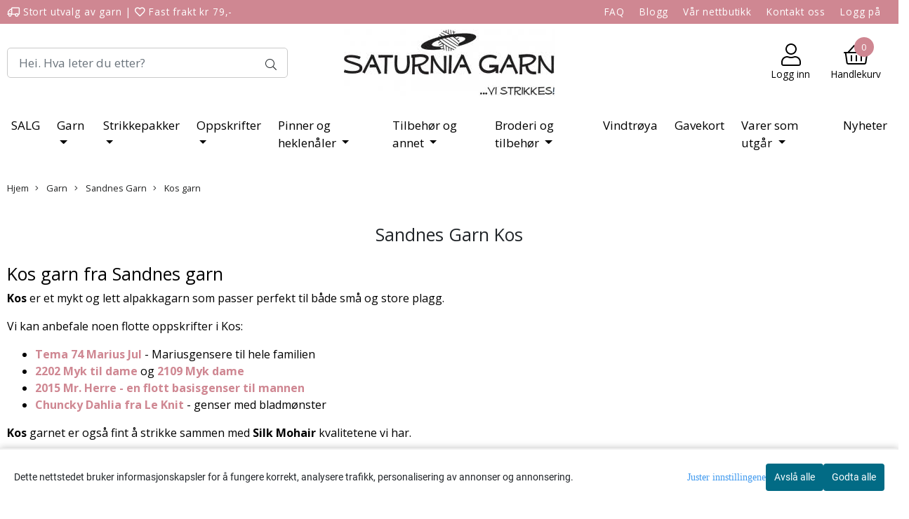

--- FILE ---
content_type: text/html; charset=utf-8
request_url: https://shop.saturniagarn.no/categories/kos
body_size: 90430
content:
<!DOCTYPE html>
<html lang="no">
<head>
    <meta charset="UTF-8">
    <meta http-equiv="X-UA-Compatible" content="IE=edge">
    <meta name="viewport" content="width=device-width, minimum-scale=1.0, maximum-scale=1.0, user-scalable=no">
    <title>
                    Sandnes Garn Kos - SATURNIA GARN
            </title>

    
    
            <meta property="og:title" content="Sandnes Garn Kos - SATURNIA GARN" />
        <meta property="og:type" content="website" />
        <meta property="og:image" content="/users/saturnia_mystore_no/logo/Header06.19.212.jpg" />
    
    
        <script type="text/javascript">var currentPage = 'category.php'; </script>

    
<script>

 //Cart products Object
  var _cartProducts = [];
  var _catPorducts = [];

  
 
       
     _catPorducts.push({
        link: "https://shop.saturniagarn.no/products/sandnes-kos-9564-matcha-garn",
        title: "Sandnes Kos 9564 Matcha garn",
        manufacturerID: "11",
        manufacturerName: "Sandnes Garn",
    	weight: null,
        tags: {
                  }
     });
   		
      
     _catPorducts.push({
        link: "https://shop.saturniagarn.no/products/sandnes-kos-7772-rainforest-garn",
        title: "Sandnes Kos 7772 Rainforest garn",
        manufacturerID: "11",
        manufacturerName: "Sandnes Garn",
    	weight: null,
        tags: {
                  }
     });
   		
      
     _catPorducts.push({
        link: "https://shop.saturniagarn.no/products/sandnes-kos-2573-monks-robe-garn",
        title: "Sandnes Kos 2573 Monk&#039;s Robe garn",
        manufacturerID: "11",
        manufacturerName: "Sandnes Garn",
    	weight: null,
        tags: {
                  }
     });
   		
      
     _catPorducts.push({
        link: "https://shop.saturniagarn.no/products/sandnes-kos-4008-poppy-garn",
        title: "Sandnes Kos 4008 Poppy garn",
        manufacturerID: "11",
        manufacturerName: "Sandnes Garn",
    	weight: null,
        tags: {
                  }
     });
   		
      
     _catPorducts.push({
        link: "https://shop.saturniagarn.no/products/sandnes-kos-2016-solgul-garn",
        title: "Sandnes Kos 2016 Solgul garn utgår",
        manufacturerID: "11",
        manufacturerName: "Sandnes Garn",
    	weight: null,
        tags: {
                  }
     });
   		
      
     _catPorducts.push({
        link: "https://shop.saturniagarn.no/products/sandnes-kos-1014-porselen-garn",
        title: "Sandnes Kos 1014 Porselen garn",
        manufacturerID: "11",
        manufacturerName: "Sandnes Garn",
    	weight: null,
        tags: {
                  }
     });
   		
      
     _catPorducts.push({
        link: "https://shop.saturniagarn.no/products/sandnes-kos-9825-sunny-lime-garn",
        title: "Sandnes Kos 9825 Sunny Lime garn",
        manufacturerID: "11",
        manufacturerName: "Sandnes Garn",
    	weight: null,
        tags: {
                  }
     });
   		
      
     _catPorducts.push({
        link: "https://shop.saturniagarn.no/products/sandnes-kos-6064-blaabaer",
        title: "Sandnes Kos 6064 Blåbær garn",
        manufacturerID: "11",
        manufacturerName: "Sandnes Garn",
    	weight: null,
        tags: {
                  }
     });
   		
      
     _catPorducts.push({
        link: "https://shop.saturniagarn.no/products/sandnes-garn-kos-7213-bla-turkis-garn",
        title: "Sandnes Kos 7213 Blå turkis garn utgår",
        manufacturerID: "11",
        manufacturerName: "Sandnes Garn",
    	weight: null,
        tags: {
                  }
     });
   		
      
     _catPorducts.push({
        link: "https://shop.saturniagarn.no/products/sandnes-kos-6053-dutch-blue-garn",
        title: "Sandnes Kos 6053 Dutch Blue garn",
        manufacturerID: "11",
        manufacturerName: "Sandnes Garn",
    	weight: null,
        tags: {
                  }
     });
   		
      
     _catPorducts.push({
        link: "https://shop.saturniagarn.no/products/sandnes-kos-9072-dyp-olivengronn-garn",
        title: "Sandnes Kos 9072 Dyp olivengrønn garn",
        manufacturerID: "11",
        manufacturerName: "Sandnes Garn",
    	weight: null,
        tags: {
                  }
     });
   		
      
     _catPorducts.push({
        link: "https://shop.saturniagarn.no/products/sandnes-kos-9512-lys-sunny-lime-garn",
        title: "Sandnes Kos 9512 Lys Sunny Lime garn utgår",
        manufacturerID: "11",
        manufacturerName: "Sandnes Garn",
    	weight: null,
        tags: {
                  }
     });
   		
      
     _catPorducts.push({
        link: "https://shop.saturniagarn.no/products/sandnes-kos-4614-shocking-pink-garn",
        title: "Sandnes Kos 4614 Shocking pink garn",
        manufacturerID: "11",
        manufacturerName: "Sandnes Garn",
    	weight: null,
        tags: {
                  }
     });
   		
      
     _catPorducts.push({
        link: "https://shop.saturniagarn.no/products/sandnes-kos-8225-jelly-lys-bean-green-garn",
        title: "Sandnes Kos 8225 Jelly Bean Green garn utgår",
        manufacturerID: "11",
        manufacturerName: "Sandnes Garn",
    	weight: null,
        tags: {
                  }
     });
   		
      
     _catPorducts.push({
        link: "https://shop.saturniagarn.no/products/sandnes-kos-4333-villrose-garn",
        title: "Sandnes Kos 4333 Villrose",
        manufacturerID: "11",
        manufacturerName: "Sandnes Garn",
    	weight: null,
        tags: {
                  }
     });
   		
      
     _catPorducts.push({
        link: "https://shop.saturniagarn.no/products/sandnes-kos-3161-eikenott-garn",
        title: "Sandnes Kos 3161 Eikenøtt",
        manufacturerID: "11",
        manufacturerName: "Sandnes Garn",
    	weight: null,
        tags: {
                  }
     });
   		
      
     _catPorducts.push({
        link: "https://shop.saturniagarn.no/products/sandnes-kos-2310-lys-marsipan-garn",
        title: "Sandnes Kos 2310 Lys marsipan",
        manufacturerID: "11",
        manufacturerName: "Sandnes Garn",
    	weight: null,
        tags: {
                  }
     });
   		
      
     _catPorducts.push({
        link: "https://shop.saturniagarn.no/products/sandnes-kos-1099-svart-garn",
        title: "Sandnes Kos 1099 Svart garn",
        manufacturerID: "11",
        manufacturerName: "Sandnes Garn",
    	weight: null,
        tags: {
                  }
     });
   		
      
     _catPorducts.push({
        link: "https://shop.saturniagarn.no/products/sandnes-kos-8521-stovet-lys-gronn-garn",
        title: "Sandnes Kos 8521 Støvet lys grønn garn",
        manufacturerID: "11",
        manufacturerName: "Sandnes Garn",
    	weight: null,
        tags: {
                  }
     });
   		
      
     _catPorducts.push({
        link: "https://shop.saturniagarn.no/products/sandnes-kos-3511-pudder-rosa-garn",
        title: "Sandnes Kos 3511 Pudder rosa garn utgår 2 + 2",
        manufacturerID: "11",
        manufacturerName: "Sandnes Garn",
    	weight: null,
        tags: {
                  }
     });
   		
      
     _catPorducts.push({
        link: "https://shop.saturniagarn.no/products/sandnes-kos-1043-gramelert-garn",
        title: "Sandnes Kos 1043 Gråmelert garn",
        manufacturerID: "11",
        manufacturerName: "Sandnes Garn",
    	weight: null,
        tags: {
                  }
     });
   		
      
     _catPorducts.push({
        link: "https://shop.saturniagarn.no/products/sandnes-kos-6079-marinebla-garn",
        title: "Sandnes Kos 6079 Marineblå garn",
        manufacturerID: "11",
        manufacturerName: "Sandnes Garn",
    	weight: null,
        tags: {
                  }
     });
   		
      
     _catPorducts.push({
        link: "https://shop.saturniagarn.no/products/sandnes-kos-1021-lys-gramelert-garn",
        title: "Sandnes Kos 1021 Lys gråmelert garn",
        manufacturerID: "11",
        manufacturerName: "Sandnes Garn",
    	weight: null,
        tags: {
                  }
     });
   		
      
     _catPorducts.push({
        link: "https://shop.saturniagarn.no/products/sandnes-kos-1012-hvit-garn",
        title: "Sandnes Kos 1012 Natur garn",
        manufacturerID: "11",
        manufacturerName: "Sandnes Garn",
    	weight: null,
        tags: {
                  }
     });
   		
    </script>


    <script>
    // Making language accessible
        var current_lang_code = 'no';
        var current_currency_code = 'NOK';
        var productPageSwiperLoaded = true;
        var languages = {
        sort: 'Sorter produkter ',
        manufacturer: 'Produsenter',        addedToCart: 'Varen ble lagt til i handlekurven din!'
        }

        var settings = {
        dockedHeader: false,
        lazyLoad: false,
        advancedSearch: false,
        advancedQuantity: false,
        productAdvancedQuantity: true,
        headerMegamenuShowBrandsTabbed: true,
        infiniteScrolling: false,
        advancedAjaxSearch: false,
        currentPage: 'category.php',
        productBoxesPerMobile: 'col-6',
        productGridAdvancedImages: true,
        productGridAdvancedImagesTimeout: 1500,
        advancedPopupOnPurchase: false,
        americaTrimTextMobile: false,
        americaEnableOptimization: true        };

        var customer_group = "";
                        var user_is_club_member = false;
        
                var user_is_company = false;
        
        var _cartTotals = {
        'sidebar_cart_num_items': '0',
        'sidebar_cart_total': '0,-',
        'sidebar_cart_total_raw': '0',
        };

            </script>

    <script type="text/javascript">
        var show_q_in_stock = false;
    </script>
            <!-- Optimized global header -->
        	<meta name="google-site-verification" content="RE_3IGoCmA2Hv2FaoLtYn31y0PhNSnbmDKdDNgp8TXo">

	<meta name="msvalidate.01" content="774F2689400AE441F2A95AE65950AE37" />


            <meta name="csrf-token" content="4_1oLOgU3iFr5jXyzNlSz1hJXwhWRK9ZyTVNbucMfx" />
    



<link rel="canonical" href="https://shop.saturniagarn.no/categories/kos">
<meta name="description" content="Sandnes Garn Kos et lett og luftig alpakkagarn som kan brukes sammen med silk mohair garn.">

<base href="//shop.saturniagarn.no">



	<link type="text/css" rel="stylesheet" href="/templates/america/local/local_css.css?version=a1767900745&amp;host=saturnia_mystore_no" />


<script>
	var params = {
        load_fancybox:'1',
        is_checkout:'0',
        defaultLang: 'no',
        langCode: 'no'
    };
</script>



            <script type="text/javascript" src="https://saturnia-i01.acendycdn.com/raven/assets/localization/781592fc906423adb1885cb926ae54d23f6254a2-nb-NO.js?v=4.2026.01.19.05"></script>
    


	<script type="text/javascript" src="/templates/america/local/local_jquery.js?version=1767900745&amp;v2&amp;host=saturnia_mystore_no"></script>
	
					<script type="text/javascript" src="/templates/america/local/local_desktop_js.js?version=1767900745&amp;v2&amp;host=saturnia_mystore_no" async></script>
			



	<link rel="shortcut icon" type="image/x-icon" href="/users/saturnia_mystore_no/logo/favicon9.ico">



	



    
	            <script async src="https://www.googletagmanager.com/gtag/js?id=G-0FB807G11W"></script>
                <script async src="https://www.googletagmanager.com/gtag/js?id="></script>
    
<script>
    let anonip = 'false';

    
        window.dataLayer = window.dataLayer || [];
        function gtag(){dataLayer.push(arguments);}
    

    gtag('js', new Date());

            gtag('consent', 'default', {
            'ad_storage': 'denied',
            'analytics_storage': 'denied',
            'ad_user_data': 'denied',
            'ad_personalization': 'denied',
            'wait_for_update' : 500
        });
    </script>

            <script>
            gtag('config', 'G-0FB807G11W', {
                anonymize_ip: anonip === 'true' ? true : false,
            });
        </script>
                <script>
            gtag('config', '', {
                anonymize_ip: anonip === 'true' ? true : false,
                
            });
        </script>
    <script type="text/javascript">
    
        
        gtag('event', 'view_item_list', {"items":[{"item_id":"16315","item_name":"Sandnes Kos 9564 Matcha garn","quantity":20,"item_brand":"Sandnes Garn","category":"Category","list_name":"Category","list_position":1},{"item_id":"16314","item_name":"Sandnes Kos 7772 Rainforest garn","quantity":10,"item_brand":"Sandnes Garn","category":"Category","list_name":"Category","list_position":2},{"item_id":"16313","item_name":"Sandnes Kos 2573 Monk\\'s Robe garn","quantity":6,"item_brand":"Sandnes Garn","category":"Category","list_name":"Category","list_position":3},{"item_id":"14408","item_name":"Sandnes Kos 4008 Poppy garn","quantity":3,"item_brand":"Sandnes Garn","category":"Category","list_name":"Category","list_position":4},{"item_id":"14407","item_name":"Sandnes Kos 2016 Solgul garn utg\u00e5r","price":83.3,"quantity":14,"item_brand":"Sandnes Garn","category":"Category","list_name":"Category","list_position":5},{"item_id":"13625","item_name":"Sandnes Kos 1014 Porselen garn","quantity":9,"item_brand":"Sandnes Garn","category":"Category","list_name":"Category","list_position":6},{"item_id":"13620","item_name":"Sandnes Kos 9825 Sunny Lime garn","quantity":19,"item_brand":"Sandnes Garn","category":"Category","list_name":"Category","list_position":7},{"item_id":"13206","item_name":"Sandnes Kos 6064 Bl\u00e5b\u00e6r garn","quantity":9,"item_brand":"Sandnes Garn","category":"Category","list_name":"Category","list_position":8},{"item_id":"13095","item_name":"Sandnes Kos 7213 Bl\u00e5 turkis garn utg\u00e5r","price":83.3,"quantity":1,"item_brand":"Sandnes Garn","category":"Category","list_name":"Category","list_position":9},{"item_id":"12555","item_name":"Sandnes Kos 6053 Dutch Blue garn","quantity":22,"item_brand":"Sandnes Garn","category":"Category","list_name":"Category","list_position":10},{"item_id":"12491","item_name":"Sandnes Kos 9072 Dyp olivengr\u00f8nn garn","quantity":4,"item_brand":"Sandnes Garn","category":"Category","list_name":"Category","list_position":11},{"item_id":"12255","item_name":"Sandnes Kos 9512 Lys Sunny Lime garn utg\u00e5r","price":83.3,"quantity":11,"item_brand":"Sandnes Garn","category":"Category","list_name":"Category","list_position":12},{"item_id":"12182","item_name":"Sandnes Kos 4614 Shocking pink garn","quantity":7,"item_brand":"Sandnes Garn","category":"Category","list_name":"Category","list_position":13},{"item_id":"12072","item_name":"Sandnes Kos 8225 Jelly Bean Green garn utg\u00e5r","price":83.3,"quantity":8,"item_brand":"Sandnes Garn","category":"Category","list_name":"Category","list_position":14},{"item_id":"11740","item_name":"Sandnes Kos 4333 Villrose","quantity":4,"item_brand":"Sandnes Garn","category":"Category","list_name":"Category","list_position":15},{"item_id":"11739","item_name":"Sandnes Kos 3161 Eiken\u00f8tt","quantity":2,"item_brand":"Sandnes Garn","category":"Category","list_name":"Category","list_position":16},{"item_id":"11737","item_name":"Sandnes Kos 2310 Lys marsipan","quantity":5,"item_brand":"Sandnes Garn","category":"Category","list_name":"Category","list_position":17},{"item_id":"10903","item_name":"Sandnes Kos 1099 Svart garn","quantity":23,"item_brand":"Sandnes Garn","category":"Category","list_name":"Category","list_position":18},{"item_id":"9809","item_name":"Sandnes Kos 8521 St\u00f8vet lys gr\u00f8nn garn","quantity":26,"item_brand":"Sandnes Garn","category":"Category","list_name":"Category","list_position":19},{"item_id":"8654","item_name":"Sandnes Kos 3511 Pudder rosa garn utg\u00e5r 2 + 2","price":83.3,"quantity":3,"item_brand":"Sandnes Garn","category":"Category","list_name":"Category","list_position":20},{"item_id":"6439","item_name":"Sandnes Kos 1043 Gr\u00e5melert garn","quantity":6,"item_brand":"Sandnes Garn","category":"Category","list_name":"Category","list_position":21},{"item_id":"6171","item_name":"Sandnes Kos 6079 Marinebl\u00e5 garn","quantity":5,"item_brand":"Sandnes Garn","category":"Category","list_name":"Category","list_position":22},{"item_id":"6154","item_name":"Sandnes Kos 1021 Lys gr\u00e5melert garn","quantity":7,"item_brand":"Sandnes Garn","category":"Category","list_name":"Category","list_position":23},{"item_id":"6153","item_name":"Sandnes Kos 1012 Natur garn","quantity":27,"item_brand":"Sandnes Garn","category":"Category","list_name":"Category","list_position":24}]})
    
</script>

			<!-- Facebook Pixel Code -->
		<script>
		!function(f,b,e,v,n,t,s){if(f.fbq)return;n=f.fbq=function(){n.callMethod?n.callMethod.apply(n,arguments):n.queue.push(arguments)};if(!f._fbq)f._fbq=n;n.push=n;n.loaded=!0;n.version='2.0';n.queue=[];t=b.createElement(e);t.async=!0;t.src=v;s=b.getElementsByTagName(e)[0];s.parentNode.insertBefore(t,s)}(window,document,'script','//connect.facebook.net/en_US/fbevents.js');
		// Insert Your Facebook Pixel ID below.
		

		                            fbq('consent', 'revoke');
            		
		fbq('init', '164176221016029');
		fbq('track', 'PageView');

				</script>
		<!-- End Facebook Pixel Code -->
	
	



		                        <script>
        var _CrallConfig = {
            features:{
                recommendations:{
                    usePreload:true,
                                    },
                                reviews:{}
            },
            pk:11245
        };

        function renderNativeMystoreProducts(elm, products, callback, ...rest) {
            console.log("Reccomendations hook triggered");
            console.log(products);
            var template = products.template;
            var products = products.products;

            if (products.length > 0){
                $.post('/product_box.php?action=crall', { action: 'crall', data: JSON.stringify(products) }, function(resp){
                    var $products_html = $('<div class="products-injected products-list row">' + resp + '</div>');
                    var cssClasses = 'col-6 col-md-4 col-lg-4 col-xl-2 plr5';

                    if (typeof customCrallClasses == 'function') {
                        cssClasses = customCrallClasses();
                    }

                    $products_html.find('.product-box').wrap('<div class="'+ cssClasses +'"></div>');

                    $(elm).html($products_html);
                    $('.products-injected .lazyloaded').lazyload();

                    var crallRenderInterval = setInterval( function(){
                        if (typeof crallProductsHook === 'function'){
                            clearInterval(crallRenderInterval);
                            crallProductsHook('loaded', elm, callback, products, template);
                        }
                    }, 50);
                });
            }
        }

        function renderNativeMystoreSarch(elm, data, callback) {
            console.log("REACT Native search");
            if (data.products.length > 0){
                $.post('/product_box.php?action=crall', { action: 'crall', data: JSON.stringify(data.products) }, function(resp){
                    var $products_html = $('<div class="col-md-12"><div class="products-injected products-list row">' + resp + '</div></div>');
                    var cssClasses = 'col-6 col-md-4 col-lg-4 col-xl-2 plr5';

                    if (typeof customSeachCrallClasses == 'function') {
                        cssClasses = customSeachCrallClasses();
                    }

                    $products_html.find('.product-box').wrap('<div class="'+ cssClasses +'"></div>');

                    $('.crall-search-filter-right > .crall-search-product-result').html($products_html);
                    $('.products-injected .lazyloaded').lazyload();

                    if (typeof crallSearchProductsHook === 'function'){
                        crallSearchProductsHook('loaded', elm, callback, data.products);
                    }
                });
            }

        }
        </script>

        <script type="text/javascript">(function(){
                var cc=document.createElement('script');cc.type='text/javascript';cc.async=true;cc.src='https://cdn.crall.io/w/widgets.js?v=4';var s=document.getElementsByTagName('script')[0];s.parentNode.insertBefore(cc, s);})();
        </script>
        
    <script type="text/javascript">var __crallEmail='';var __crall_id=11245; (function(){
            var cc=document.createElement('script');cc.type='text/javascript';cc.async=true;cc.src='https://cdn.crall.io/t/client.js?v=4';var s=document.getElementsByTagName('script')[0];s.parentNode.insertBefore(cc, s);})();
    </script>
    
	



<link type="text/css" rel="stylesheet" href="/bower_components/font-awesome/css/font-awesome.min.css" media="print" onload="this.media='all'" rel="preload" />


	
<!-- Load Facebook domain verification 2022-02-10 -->
<meta name="facebook-domain-verification" content="utsfpm70116c2sjagv0foxi6r32de4" />

<!-- Original -->

<!-- Load Facebook SDK for JavaScript -->
<div id="fb-root"></div>
<script>(function(d, s, id) {
  var js, fjs = d.getElementsByTagName(s)[0];
  if (d.getElementById(id)) return;
  js = d.createElement(s); js.id = id;
  js.src = 'https://connect.facebook.net/nb_NO/sdk/xfbml.customerchat.js#xfbml=1&version=v2.12&autoLogAppEvents=1';
  fjs.parentNode.insertBefore(js, fjs);
}(document, 'script', 'facebook-jssdk'));</script>

<!-- Your customer chat code -->
<div class="fb-customerchat"
  attribution=install_email
  page_id="1839880242897042"
  greeting_dialog_display="hide"
  theme_color="#d696bb">
</div>
<script id="mcjs">!function(c,h,i,m,p){m=c.createElement(h),p=c.getElementsByTagName(h)[0],m.async=1,m.src=i,p.parentNode.insertBefore(m,p)}(document,"script","https://chimpstatic.com/mcjs-connected/js/users/65afc9b8b5181958f9e9ba0de/09ed6ab5699de7321e77a967d.js");</script>






    <div id="consent-parent-container">
        <link type="text/css" rel="stylesheet" href="/css/modules/consent.css" />
            <script>
        const COOKIE_NAME = 'mystoreAnalytics';
        const consentState = {
            'consent_analytics_select': false,
            'consent_marketing_select': false,
            'consent_user_data_select': false,
            'consent_ad_personalization_select': false
        };

        
            window.dataLayer = window.dataLayer || [];
            function gtag(){dataLayer.push(arguments);}
        
        gtag('js', new Date());
        const extractConsent = (data) => {

            if (!data) return null;

            let consentData = data.toString();
            let GAConsents = {
                ad_storage: null,
                analytics_storage: null,
                ad_user_data: null,
                ad_personalization: null,
            };

            if (consentData.length === 3) {
                GAConsents['analytics_storage'] = consentData[1] === '1' ? 'granted' : 'denied';
                GAConsents['ad_storage'] = consentData[2] === '1' ? 'granted' : 'denied';
                GAConsents['ad_user_data'] = consentData[2] === '1' ? 'granted' : 'denied';
                GAConsents['ad_personalization'] = consentData[2] === '1' ? 'granted' : 'denied';

                return GAConsents;
            }

            if (consentData.length === 5) {
                GAConsents['analytics_storage'] = consentData[1] === '1' ? 'granted' : 'denied';
                GAConsents['ad_storage'] = consentData[2] === '1' ? 'granted' : 'denied';
                GAConsents['ad_user_data'] = consentData[3] === '1' ? 'granted' : 'denied';
                GAConsents['ad_personalization'] = consentData[4] === '1' ? 'granted' : 'denied';

                return GAConsents;
            }
            return null;
        }

        const setGAConsents = (consents) => {
            if (consents) {
                gtag('consent', 'update', {
                    'ad_storage': consents['ad_storage'],
                    'analytics_storage': consents['analytics_storage'],
                    'ad_user_data': consents['ad_user_data'],
                    'ad_personalization': consents['ad_personalization'],
                });

                // TCC-3243
                gtag('set', 'url_passthrough', true);
            }
        }
        let consents = extractConsent();

                const setConsentCookie = (cookieName, data, ttl = '1') => {
            let date = new Date();
            date.setDate(date.getDate() + ttl);
            date = date.toUTCString();
            let url = window.location.host;
            const defaultVersion = "1.1.0";
            let version = 110;
            version = version.toString().split('');
            let versionString = '';

            version.forEach((numb, index) => {
                if (index == version.length - 1) {
                    versionString += numb;
                } else {
                    versionString += (numb + '.');
                }
            })

            version = versionString.length == defaultVersion.length ? versionString : defaultVersion;
            data.unshift(version);
            const secure = location.protocol === 'https:' ? 'secure' : '';
            let cookie = cookieName + '=' + data + ';expires=' + date + ';version=' + version + ";SameSite=lax;domain=" + url + ';path=/;' + secure;

            document.cookie = cookie;

            // GAConsents hardcoded index positions. 2 = analytics 3 = marketing
            let analyticsState = data[2] == '1' ? 'granted' : 'denied'
            let adState = data[3] == '1' ? 'granted' : 'denied'
            let adUserData = data[4] == '1' ? 'granted' : 'denied'
            let adPersonalization = data[5] == '1' ? 'granted' : 'denied'

            if (typeof fbq !== 'undefined' && fbq) {
                fbq('consent', adState === 'granted' ? 'grant' : 'revoke');
            }


            let GAConsents = {
                ad_storage: adState,
                analytics_storage: analyticsState,
                ad_user_data: adUserData,
                ad_personalization: adPersonalization,
            };

            // TCC-3244
            if (!adState) {
                gtag('set', 'ads_data_redaction', true);
            }

            setGAConsents(GAConsents);
            let requestData = data.join();
            fetch('ajax.php?action=ajax&ajaxfunc=set_mystoreanalytics_cookie&mystore_data=' + requestData + '&cookie_expires=' + ttl);
        }

        const cookieTrackers = (mode, dataArr = null) => {
            let ttl = "";
            let data = [];

            switch (mode) {
                case 'all':
                    data = ['1', '1', '1', '1', '1'];
                    ttl = 50;
                    setConsentCookie(COOKIE_NAME, data, ttl ? ttl : 1);
                    break;
                case 'necessary':
                    data = ['1', '0', '0', '0', '0'];
                    ttl = 1;
                    setConsentCookie(COOKIE_NAME, data, ttl ? ttl : 1);
                    break;
                case 'custom':
                    if (dataArr) {
                        ttl = 1;
                        setConsentCookie(COOKIE_NAME, dataArr, ttl ? ttl : 1);
                    }
                    break;
            }
        }

        const consentClicked = (consentLabel, consentValue) => {
            gtag('event', 'engagement', {
                'event_label': 'Cookie_consent_' + consentLabel,
                'event_category': 'click',
                'value': consentValue,
                'non_interaction': true,
            });

            // Update local consent state
            if (consentValue) {
                consentState[consentLabel] = true;
            } else {
                consentState[consentLabel] = false;
            }

            checkChangedState();
        };

        const checkChangedState = () => {
            let isChanged = false;
            Object.keys(consentState).map(key => {
                if (consentState[key]) {
                    isChanged = true;
                }
            })

            let saveButton = document.getElementById("consent_modal_save_changes_button");

            if (isChanged) {
                saveButton.innerHTML = 'Lagre innstillinger';
            } else {
                saveButton.innerHTML = 'Avslå alle';
            }

        }

    $(function() {
        // Ikke gjem modalen om vi er på privacy
                                    $('.consent_container').show();
                    
        $('.consent_acceptall').click(function() { // Accept all cookies
            $('.consent_container').hide();
            $('.consent_small_container').hide();
            let cookieTTL = 1;
            cookieTrackers('all');
            consentClicked('accept_all', 1);
        });

        $('.consent_allow_all').click(function() {
            $('body').css('overflow', 'initial');
            $('.consent_modal').hide();
            $('.consent_container').hide();
            $('.consent_small_container').hide();
            $('.consent_modal_switch :input').not('.consent_no_select').prop('checked', true);
            cookieTrackers('all');
            consentClicked('allow_all', 1);
        });

        $('.consent_needed_only').click(function() {
            $('.consent_modal').hide();
            $('.consent_container').hide();
            $('.consent_small_container').hide();
            cookieTrackers('necessary');
            $('.consent_modal_switch :input').not('.consent_no_select').prop('checked',false);
            consentClicked('allow_needed_only', 1);
        });

        $('#consent_analytics_select').click(function() {
            let value = $('#consent_analytics_select').is(':checked') ? 1 : 0;
            consentClicked('analytics_slider_clicked', value);
        });

        $('#consent_marketing_select').click(function() {
            let value = $('#consent_marketing_select').is(':checked') ? 1 : 0;
            consentClicked('marketing_slider_clicked', value);
        });

        $('#consent_user_data_select').click(function() {
            let value = $('#consent_user_data_select').is(':checked') ? 1 : 0;
            consentClicked('consent_user_data_select', value);
        });

        $('#consent_ad_personalization_select').click(function() {
            let value = $('#consent_ad_personalization_select').is(':checked') ? 1 : 0;
            consentClicked('consent_ad_personalization_select', value);
        });

        $('.consent_button_readmore').click(function(e) {
            e.preventDefault();
            $('.consent_container').hide();
            $('.consent_small_container').hide();
            $('body').css('overflow', 'hidden');
            $('.consent_modal').css('display', 'flex');

        });

        $('.consent_button_save').click(function(e){
            // Loop through all switches, add checked and unchecked into array, set cookie
            $('body').css('overflow', 'initial');

            let switches = $('.consent_modal_switch :input');
            let switchState = [];
            if (switches.length > 0) {
                Object.keys(switches).map(key => {
                    if (key.length === 1) {                 // Filtering out all other keys like "length" etc
                        if (switches[key].checked) {
                        switchState.push('1');
                        } else {
                            switchState.push('0');
                        }
                    }
                });
            }
            cookieTrackers('custom', switchState);
            $('.consent_modal').hide();
            $('.consent_container').hide();
            $('.consent_small_container').hide();
        });

            $('.consent_needed_only').click(function() {
                $('.consent_modal').hide();
                $('.consent_container').hide();
                $('.consent_small_container').hide();
                cookieTrackers('necessary');
                $('.consent_modal_switch :input').not('.consent_no_select').prop('checked', false);
                consentClicked('allow_needed_only', 1);
            });

            $('#consent_analytics_select').click(function() {
                let value = $('#consent_analytics_select').is(':checked') ? 1 : 0;
                consentClicked('analytics_slider_clicked', value);
            });

            $('#consent_marketing_select').click(function() {
                let value = $('#consent_marketing_select').is(':checked') ? 1 : 0;
                consentClicked('marketing_slider_clicked', value);
            });

            $('#consent_user_data_select').click(function() {
                let value = $('#consent_user_data_select').is(':checked') ? 1 : 0;
                consentClicked('consent_user_data_select', value);
            });

            $('#consent_ad_personalization_select').click(function() {
                let value = $('#consent_ad_personalization_select').is(':checked') ? 1 : 0;
                consentClicked('consent_ad_personalization_select', value);
            });

            $('.consent_button_readmore').click(function(e) {
                e.preventDefault();
                $('.consent_container').hide();
                $('.consent_small_container').hide();
                $('body').css('overflow', 'hidden');
                $('.consent_modal').css('display', 'flex');

            });

            $('.consent_button_save').click(function(e) {
                // Loop through all switches, add checked and unchecked into array, set cookie
                $('body').css('overflow', 'initial');

                let switches = $('.consent_modal_switch :input');
                let switchState = [];
                let switched = false;
                if (switches.length > 0) {
                    Object.keys(switches).map(key => {
                        if (key.length === 1) { // Filtering out all other keys like "length" etc
                            if (switches[key].checked) {
                                switchState.push('1');
                            } else {
                                switchState.push('0');
                            }
                        }
                    });
                    switched = true;
                }
                cookieTrackers('custom', switchState);
                if (switched) {
                    $('.consent_modal').hide();
                    $('.consent_container').hide();
                    $('.consent_small_container').hide();
                }
            });

            $('.consent_small_exit').click(function() {
                $('.consent_small_container').hide();
            });
        });
    </script>

            
                    <div class="col-sm-12 consent_container">
                <div class='consent_content'>
                    <div class='consent_left'>
                        <div class='consent_mobile_disclaimer'>
                            <span>Dette nettstedet bruker informasjonskapsler for å fungere korrekt, analysere trafikk, personalisering av annonser og annonsering.</span>
                                                    </div>
                    </div>
                    <div class="consent_right_container">
                        <div class="consent_right">
                            <div class="consent_button_container">
                                <button class="consent_button consent_button_limited_width consent_needed_only">
                                                                                Avslå alle
                                                                    </button>
                            </div>
                            <div class='consent_button_container'>
                                <button class='consent_acceptall consent_button consent_button_limited_width consent_button_accept'>
                                    Godta alle
                                </button>
                            </div>
                                                    </div>
                        <div class="consent_readmore_text consent_button_readmore">
                            <span>Juster innstillingene</span>
                        </div>
                    </div>
                </div>
            </div>
            
    
    <script>
    </script>
<div class="consent_modal_action_container">
    <button class="consent_modal_action_button">
        Tilpass dine informasjonskapsler
        <img src="/images/arrow-right-fal-white.png" alt="" aria-hidden="true">
    </button>
</div>

<div class="consent_modal">
    <div class="consent_modal_content">
        <div class="consent_modal_header">
            <div class="consent_modal_title">
                <span>Om informasjonskapsler på dette nettstedet</span>
                <svg class="w-6 h-6" xmlns="http://www.w3.org/2000/svg" viewBox="0 0 512 512">
                    <path d="M182.8 28.4l-74 39.5C89.1 78.4 73.2 94.9 63.4 115L26.7 190.6c-9.8 20.1-13 42.9-9.1 64.9l14.5 82.8c3.9 22.1 14.6 42.3 30.7 57.9l60.3 58.4c16.1 15.6 36.6 25.6 58.7 28.7l83 11.7c22.1 3.1 44.6-.9 64.4-11.4l74-39.5c19.7-10.5 35.6-27 45.4-47.2l36.7-75.5c9.8-20.1 13-42.9 9.1-64.9c-.9-5.3-5.3-9.3-10.6-10.1c-51.5-8.2-92.8-47.1-104.5-97.4c-1.8-7.6-8-13.4-15.7-14.6c-54.6-8.7-97.7-52-106.2-106.8c-.8-5.4-4.9-9.8-10.3-10.6c-22.1-3.1-44.6 .9-64.4 11.4zm34.9 37.5c19 54.5 63.9 96.7 120 111.9c17.7 50.9 58.1 91.1 109.1 108.7c-1 4.8-2.5 9.5-4.7 13.9L405.4 376c-5.4 11-14.1 20.1-24.8 25.8l-74 39.5c-10.8 5.7-23 7.9-35.1 6.2l-83-11.7c-12-1.7-23.3-7.2-32-15.7l-29.7 30.7 29.7-30.7L96.2 361.7c-8.8-8.5-14.7-19.6-16.8-31.7L64.9 247.2c-2.1-12.1-.4-24.6 5-35.6L106.6 136c5.4-11 14.1-20.1 24.8-25.8l74-39.5c3.9-2.1 8.1-3.7 12.4-4.9zM192 192a32 32 0 1 0 -64 0 32 32 0 1 0 64 0zm0 192a32 32 0 1 0 0-64 32 32 0 1 0 0 64zM320 256a32 32 0 1 0 -64 0 32 32 0 1 0 64 0zm32 128a32 32 0 1 0 0-64 32 32 0 1 0 0 64z"/>
                </svg>
            </div>
        </div>
        <div class="consent_modal_body">
            <div class="consent_modal_info_container">
                <div class="consent_modal_description">
                                            <div class="consent_modal_disclaimer">
                            Dette nettstedet bruker informasjonskapsler for å fungere korrekt, analysere trafikk, personalisering av annonser og annonsering.
                        </div>
                                        Informasjonskapsler som brukes på nettstedet, er kategorisert, og nedenfor kan du lese om hver kategori og tillate eller avslå noen eller alle av dem. Når kategorier som tidligere er tillatt, deaktiveres, vil alle informasjonskapsler som er tilordnet denne kategorien, bli fjernet fra nettleseren din. I tillegg kan du se en liste over informasjonskapsler som er tilordnet hver kategori, og detaljert informasjon i vår Personvernerklæring.
                </div>
                <div class="consent_modal_read_more">
                    <a href="/pages/faq">Les mer om informasjonskapsler</a>
                </div>
                <div class="consent_modal_read_more">
                    <a href="https://business.safety.google/privacy/">Googles retningslinjer for personvern</a>
                </div>
            </div>
            <div class="consent_modal_button_row">
                <button class="consent_button consent_button_save consent_button_limited_width" id="consent_modal_save_changes_button">
                                            Avslå alle
                                    </button>
                <button class="consent_button consent_allow_all">Godta alle</button>
            </div>
            <div class="consent_modal_switch_parent">
                
<div class="consent_modal_switch_container">
    <span>Nødvendig</span>
    <label class='consent_modal_switch'>
        <input id="" class='consent_no_select' type='checkbox' disabled checked/>
        <span class='slider consent_necessary_opacity'></span>
    </label>
</div>
                
<div class="consent_modal_switch_container">
    <span>Analyse</span>
    <label class='consent_modal_switch'>
        <input id="consent_analytics_select" class='' type='checkbox'  />
        <span class='slider '></span>
    </label>
</div>
                
<div class="consent_modal_switch_container">
    <span>Markedsføring</span>
    <label class='consent_modal_switch'>
        <input id="consent_marketing_select" class='' type='checkbox'  />
        <span class='slider '></span>
    </label>
</div>
                
<div class="consent_modal_switch_container">
    <span>Målrettet</span>
    <label class='consent_modal_switch'>
        <input id="consent_user_data_select" class='' type='checkbox'  />
        <span class='slider '></span>
    </label>
</div>
                
<div class="consent_modal_switch_container">
    <span>Egendefinert</span>
    <label class='consent_modal_switch'>
        <input id="consent_ad_personalization_select" class='' type='checkbox'  />
        <span class='slider '></span>
    </label>
</div>
            </div>
            <button class="consent_confirm_button consent_button_save">Bekreft valg</button>
                    </div>
    </div>
</div>

    </div>
    <script>
        window.addEventListener('load', function () {
            let el = document.getElementById('consent-parent-container');
            document.querySelectorAll('.page-wrapper')[0].append(el);
        })
    </script>






    <script type="text/javascript">
                if (typeof $ !== 'undefined' && typeof $.ajaxSetup === 'function') {
            $.ajaxSetup({
                headers: {
                    'X-CSRF-TOKEN': $('meta[name="csrf-token"]').attr('content')
                }
            });
        }
                    </script>
    
    
    
            
        <script src="/templates/america/js/bootstrap-tabcollapse.js" async></script>
        <script src="/templates/america/js/jquery.colorbox-min.js" async></script><!--Move to Global JS -->
        <link rel="stylesheet" href="/templates/america/css/colorbox.css" async  media="print" onload="this.media='all'" /><!--Move to Global CSS -->
    

    
            <div class="popup_dark_bg" style="display: none;"></div>
<div class="popup_wrapper" style="display: none;">
	<div class="tabs_title">
    <h4 class="p20 m0">Lagt til i handlekurven</h4>

      <a href="javasctip:void(0)" onclick="continueShopping()" class="close-popup-america">
        <i class="fa fa-2x fa-times pull-right pr10 pt10" aria-hidden="true"></i>
      </a>
	</div>
  <div class="info_wrapper">
  	<section id="newitemsp" class="tabs_content" style="display: block;">
  		<div class="singular_product mt0">
        <div class="left_part col-md-12 col-sm-12">
          	<div class="row">
              <div class="image image-newitem col-4 col-md-3 col-sm-3 col-xs-3">
              </div>
              <div class="col-8 col-md-8 col-sm-9  col-xs-9 title_wrapper">
                <h4 class="product_title" style="font-size: 16px;"></h4>
                <h5 style="font-size: 14px;"></h5>
                <span class="productPrice" style="font-size: 14px;"><strong></strong></span>
              </div>
      		</div>
        </div>
        <div class="right_part col-md-12 col-sm-12 buttons_wrapper">
           
          <div class="row">
            <span class=" col-md-6 col-xs-12 button">
          		<a href="javascript:void(0)" onclick="continueShopping()" class="action_button button">Fortsett å handle</a>
            </span>
            <span class=" col-md-6 col-xs-12 til_kasse">
            	<a href="https://shop.saturniagarn.no/cart" class="action_button button">Gå til handlekurven</a>
            </span>
          </div>
        </div>
                  <div class="multiple_products">
            <div class="clerkplaceholder">
                                                <h4 class="mt20 tabs_title active"><span>Vi anbefaler</span></h4>
                                                    <span id="clerk1-popup" class="clerk crall-fontpage-one" data-template="@cart-others-also-bought" data-products="[]"></span>
                                          </div>
		</div>
		      </div>
  	</section>
  </div>

</div>

<style>
  div.popup_wrapper .crall-slide .crall-product-item .crall-buy .fa {
	color: #fff;
  }
  .block.full {
    display: block;
    width: 100%;
  }
  .cart-menu .cart-product-wrapper {
    max-height: 500px;
    overflow-x: hidden;
    overflow-y: auto;
  }
  .productPrice h5 {
    font-size: 14px;
  }
  div.popup_wrapper .right_part a {
    font-size: 16px;
    font-weight: 300;
  }
  div.popup_wrapper .crall-wrapper .crall-slide {
    padding-top: 0;
  }

  @media (max-width: 768px){
    .popup_wrapper {
          max-width: 350px !important;
    }
    .singular_product .left_part > .row {
      margin: 0 !important;
    }
    .image-newitem {
      padding: 0 !important;
    }
    body .buttons_wrapper > div > .button, body .buttons_wrapper .til_kasse {
      padding: 0 !important;
    }
     body .buttons_wrapper > div > .button {
      margin-bottom: 10px;
     }
    span.productPrice span,
    html .price_active,
    html body .productPrice.hasSpecialPrice > .price_active,
    html .p_special {
      font-size: 16px !important;
      vertical-align: text-bottom;
    	font-weight: 700 !important;
          }
    html body .overlay .__bottom_container .price-and-delete-wrapper .cart-price {
      font-size: 16px !important;
    }
    .title_wrapper {
      padding-right: 0 !important;
    }
    .title_wrapper .product_title {
      font-size: 14px !important;
    }
    #newitemsp .left_part .image {
    	width: 30%;
    }
    #newitemsp .left_part .col-md-8 {
      width: 70%;
    }
    #newitemsp .singular_product {
      width: 100%;
    }
  }
  .close-popup-america {
    position: absolute;
    top: 0;
    right: 0;
  }

  .overlay .__bottom_container .price-and-delete-wrapper .cart-old-price,
  .overlay .__bottom_container .price-and-delete-wrapper .cart-old-price s,
  html .overlay .__bottom_container .price-and-delete-wrapper .cart-price,
  html .price_active, html .productPrice.hasSpecialPrice > .price_active,
  html .p_special {
    font-size: 18px !important;
    font-weight: 700 !important;
  }
  .productPrice.hasSpecialPrice > .price_active {
  }

body div.popup_wrapper {
  height: auto !important;
  border-radius: 12px;
  overflow: hidden;
  max-width: 768px;
  margin-left: 0;
  position: fixed;
  z-index: 9999;
  top: 50%;
  left: 50%;
  transform: translate(-50%, -50%) !important;
  background: #fff;
  box-shadow: 0px 0px 22px rgba(0, 0, 0, 0.15);
  border: none !important;
  width: 100%;
}

.tabs_title {
  text-align: center;
  padding: 0 12px;
}
.popup_wrapper > .tabs_title > h4 {
  font-size: 24px;
  color: #374151;
  font-weight: normal;
  border-bottom: 1px solid #F1F5F9;
}

  .buttons_wrapper .til_kasse a {
    border: none !important;
  }

.buttons_wrapper {
  margin-top: 0px;
}
div.popup_wrapper .tabs_content {
  padding: 20px 0 !important;
}
.tabs_title .close-popup-america {
  width: 28px;
  height: 28px;
  background: red;
  border-radius: 50%;
  background: #F1F5F9;
  display: flex;
  align-items: center;
  justify-content: center;
  top: 20px;
  right: 20px;
}
.product_title {
  font-size: 18px !important;
}
.tabs_title .close-popup-america i {
  font-size: 18px;
  padding: 0;
  margin: 0;
}

.productPrice {
  font-weight: bold;
}
.productPrice h5 {
  color: #3F3F46 !important;
  font-weight: normal !important;
}
.buttons_wrapper .button .button{
  color:#121212 !important;
  border: 1px solid #CBD5E1 !important;
  background: transparent !important;
}
.buttons_wrapper .til_kasse a {
  background: #F4A261;
  border-color: #F4A261;
}
.buttons_wrapper .til_kasse, .buttons_wrapper > div {
  padding: 0 20px !important;
}
.singular_product .left_part {
  padding: 0 20px !important;
}
.buttons_wrapper .til_kasse, .buttons_wrapper > div > .button {
  padding: 0 !important;
  border-radius: 6px !important;
}
.buttons_wrapper .button .button, .buttons_wrapper .til_kasse a {
  margin: 0 !important;
  padding: 12px !important;
}
.buttons_wrapper > div > .button {
  padding-right: 10px !important;;
}
.buttons_wrapper .til_kasse {
  padding-left: 10px !important;
}
.price_active {
  font-size: 20px !important;
  font-weight: normal !important;
}

  .productPrice.hasSpecialPrice > .price_active {
     color: #BE185D !important;
  }

.p_special {
  margin-right: 14px;
  color: #374151;
  text-decoration: line-through;
  font-size: 20px !important;
  font-weight: normal !important;
  float: left;
}
#shipment-countdown-popup.flex-center.mob-menu {
	display: block !important;
  	width: 100%;
    margin-top: 0px !important;
    margin-bottom: 0px;
}
#shipment-countdown-popup .shippment_calc_main_wrapper {
  padding-bottom: 8px !important;
  margin-bottom: 10px !important;
}
html .header_main_wrapper,
html .header_main_wrapper > .success-visible, html .header_main_wrapper.flex-center.mob-menu,
html .flex-center.mob-menu.header_main_wrapper > .success-visible, html .flex-center.mob-menu.header_main_wrapper.flex-center.mob-menu {
	margin-top: 0 !important;
  padding-top: 0 !important;
}
html .flex-center.mob-menu.header_main_wrapper > .success-visible, html .flex-center.mob-menu.header_main_wrapper > .warning-visible {
	display: none !important;
}

html .flex-center.mob-menu > .warning-visible, .flex-center.mob-menu > .success-visible {
	position: static !important;
}




  @media (min-width: 1024px) {
    .header_main_wrapper {
      display: none !important;
    }
  }

  div.popup_wrapper .product-box .product .product-meta {
    margin-top: 0;
    margin-bottom: 0;
  }
  div.popup_wrapper .product-box .product .product-meta > * {
    display: none;
  }
  div.popup_wrapper .product-box .product .product-meta > .product_box_title_row {
    display: block;
  }
  div.popup_wrapper .product-box .product .product-meta > .product_box_title_row .title {
	overflow: hidden;
    line-height: 1.8;
  }
  div.popup_wrapper .product-box .product .product-meta > div:last-child {
    display: block;
  }
  div.popup_wrapper .product-box .product .product_box_button {
    display: none !important;
  }
   div.popup_wrapper #newitemsp img {
    /*height: 100px !important;*/
  }
  div.popup_wrapper .product-box .product .quick_view {
    display: none !important;
  }
  div.popup_wrapper #newitemsp .clerkplaceholder .clerkheader {
    margin-bottom: 0;
  }
  div.popup_wrapper .crall-slide .crall-product-item .crall-buy {
    /*display: none !important;*/
  }
  div.popup_wrapper .crall-slide .crall-product-item .crall-product-image {
    height: auto !important;
    max-height: 250px !important;
  }
  div.popup_wrapper .crall-slide .crall-product-item .crall-product-name {
    /*height: 2rem !important;*/
    margin-left: 0;
  }
  div.popup_wrapper .crall-slide .crall-product-item .crall-price {
    margin-left: 0;
  }
  div.popup_wrapper .product .product-meta .price {
    margin-top: 0;
  }

  body .cart-page-V2 .summarybox-wrapper .summarybox div.mobile_shipping_progress {
              background: linear-gradient(90deg,#66f586 0, #3dd519 100%) !important;
      }

  #newitemsp .product_title {
    font-size: 1.8em !important;
  }

  #newitemsp .price_active {
    font-size: 1.6em !important;
  }

  /*#newitemsp .club_price {
    color: #f05135;
    background: transparent;
    display: block;
    padding: 0;
    margin: 0;
    font-weight: bold;
    font-size: 18px;
    margin-bottom: 20px;
  }
  */
  #newitemsp .bonus_points_info {
      margin-bottom: 8px;
  }

  @media (max-width: 600px) {
   body #newitemsp .product_title {
      font-size: 1.1em !important;
    }
  }


  @media (max-width: 460px) {
    div.popup_wrapper .multiple_products {
		display: none !important;
    }
  }
</style>
<script>
  function onRegularPurchaseHook(thisButton){
    var product = {};
    if (currentPage == 'product.php'){

      // This would be if regular popup is used with shopthelook module
      if (thisButton.hasClass('shopthelook_button')){
        var parentContainer = thisButton.closest('.stl_product');
        product.title = parentContainer.find('.data_title').text();
        product.image = parentContainer.find('.data_image').attr('src');
        product.price = parentContainer.find('.valid_price').html();

        if (parentContainer.find('.data_price .original_price').length > 0){
          product.price_special = parentContainer.find('.original_price').html();
        } else {
          product.price_special = null
        }

        var attributes_array = [];
        parentContainer.find('.attrbutedropdown').each( function(i){
            var title = $(this).attr('title');
            var value = $(this).find("option:selected").text();
            attributes_array.push('<h5>' + title + ': ' + value + '</h5>');
        });

        product.attributes = attributes_array;

      } else {

        product.title = $('#add2cart h1').text();
        product.image = $('.product_page_slider img:first-child').attr('src');

        if ($('#add2cart .products_price.special').length > 0){
          product.price = $('#add2cart .products_price.special').text();
          product.price_special = $('#add2cart .products_price_old').text();
        } else {
          product.price = $('#add2cart .product-price').text();
          product.price_special = null
        }

        var attributes_array = [];
        $('.attrbutedropdown').each( function(i){
            var title = $(this).attr('title');
            var value = $(this).find("option:selected").text();
            attributes_array.push('<h5>' + title + ': ' + value + '</h5>');
        });

        product.attributes = attributes_array;
        product.retail_priceHTML = $('#add2cart .club-price').html();
        product.bonusInfoHTML = $('#add2cart .posted_in').html();
      }

    } else {
      product.title = thisButton.closest('.product-box').find('.title').text();
      product.image = thisButton.closest('.product-box').find('.image img').attr('src');
      product.price = thisButton.closest('.product-box').find('.price').text();
      product.price_special = thisButton.closest('.product-box').find('.price').text();
    }

    console.log(' product.retail_price',  product.bonusInfoHTML);


    $('#newitemsp .left_part .col-md-8 .productPrice').removeClass('hasSpecialPrice');
    $('#newitemsp .left_part .image-newitem').html('<img src="' + product.image + '"/>');
    $('#newitemsp .left_part .col-md-8 .product_title').text(product.title);

    // Add bonus point info
     $('#newitemsp .left_part .col-md-8 .product_title').after('<div class="bonus_points_info>' + product.bonusInfoHTML + '</div>');

    $('#newitemsp .left_part .col-md-8 .productPrice').html('<span class="price_active">'+ product.price + '</span><div class="club_price"></div>');

	// Add club price
    product.retail_priceHTML ? $('#newitemsp .left_part .col-md-8 .productPrice .club_price').html(product.retail_priceHTML) : '';

    if (product.price_special) {
      $('#newitemsp .left_part .col-md-8 .productPrice').append('<span class="p_special">'+ product.price_special +'</span>');
      $('#newitemsp .left_part .col-md-8 .productPrice').addClass('hasSpecialPrice');
    }

      $('.singular_product .col-md-8 h5').remove();

      if (currentPage == 'product.php'){
          product.attributes.forEach(function(entry) {
              $('#newitemsp .left_part .col-md-8 .productPrice').prepend(entry);
          });
      }
      $('.popup_wrapper .panel-title:first-child a').click();
    $('.popup_wrapper, .popup_dark_bg').show();

    if ($(window).width() < 992){
        //$('html, body').animate({
        //    scrollTop: $('.popup_wrapper').offset().top - 80
        //}, 400);
    }
    //reloadCrallWidget();

    $('.popup_wrapper').show();
    $('.popup_dark_bg').show();

  }

  function onQuickPurchaseHook(thisButton){
    // This is a dirty fix created to fix crall purchase event
    if (thisButton && thisButton.type != 'button' && thisButton[0].type == 'button') {
      thisButton = $(thisButton[0]);
    }

    var product = {};
    var closest_form = thisButton.closest('form');

    if (currentPage == 'product.php' && thisButton.attr('id') == 'addToShoppingCart'){
      // This would be if regular popup is used with shopthelook module
      if (thisButton.hasClass('shopthelook_button')){
        var parentContainer = thisButton.closest('.stl_product');
        product.title = parentContainer.find('.data_title').text();
        product.image = parentContainer.find('.data_image').attr('src');
        product.price = parentContainer.find('.valid_price').html();

        if (parentContainer.find('.data_price .original_price').length > 0){
          product.price_special = parentContainer.find('.original_price').html();
        } else {
          product.price_special = null
        }


        var attributes_array = [];
        parentContainer.find('.attrbutedropdown').each( function(i){
            var title = $(this).attr('title');
            var value = $(this).find("option:selected").text();
            attributes_array.push('<h5>' + title + ': ' + value + '</h5>');
        });

        product.attributes = attributes_array;

      } else {

        product.title = $('#add2cart .title h1').text() != '' ? $('#add2cart .title h1').text() : $('#add2cart .product-title-v1').text();
        product.image = $('.gallery_image img:first-child').attr('src') ? $('.gallery_image img:first-child').attr('src') : $('.productpage-slider img:first-child').attr('src');
        //product.price = $('#add2cart .product-price').text();
        //product.price_special = $('#add2cart .product-price').text();

        if ($('#add2cart .products_price.special').length > 0){
          product.price = $('#add2cart .products_price.special').text();
          product.price_special = $('#add2cart .products_price_old').text();
        } else {
          product.price = $('#add2cart .product-price').text();
          product.price_special = null
        }

        var attributes_array = [];
        $('.attrbutedropdown').each( function(i){
            var title = $(this).attr('title');
            var value = $(this).find("option:selected").text();
            attributes_array.push('<h5>' + title + ': ' + value + '</h5>');
        });

        product.attributes = attributes_array;

      }

    } else {
      product.title = closest_form.closest('.product-box').find('.title').text();
      product.image = closest_form.closest('.product-box').find('.image img').attr('src');

      if (closest_form.closest('.product-box').find('.price').find('.special').length > 0){
        product.price = closest_form.closest('.product-box').find('.price .special').text();
        product.price_special = closest_form.closest('.product-box').find('.price s').text();
      } else {
        console.log(product.title);
        product.price = closest_form.closest('.product-box').find('.price').text();
        product.price_special = null
        console.log(product.price_special);
      }
    }

    $('#newitemsp .left_part .col-md-8 .productPrice').removeClass('hasSpecialPrice');
    $('#newitemsp .left_part .image-newitem').html('<img src="' + product.image + '"/>');
    $('#newitemsp .left_part .col-md-8 .product_title').text(product.title);
    $('#newitemsp .left_part .col-md-8 .productPrice').html('<span class="price_active">'+ product.price + '</span>');
    if (product.price_special) {
      $('#newitemsp .left_part .col-md-8 .productPrice').append('<span class="p_special">'+ product.price_special +'</span>');
      $('#newitemsp .left_part .col-md-8 .productPrice').addClass('hasSpecialPrice');
    }
      $('.singular_product .col-md-8 h5').remove();

      if (currentPage == 'product.php' && thisButton.attr('id') == 'addToShoppingCart'){
          product.attributes.forEach(function(entry) {
              $('#newitemsp .left_part .col-md-8 .productPrice').prepend(entry);
          });
      }
      $('.popup_wrapper .panel-title:first-child a').click();
    $('.popup_wrapper, .popup_dark_bg').show();

    if ($(window).width() < 992){
        $('html, body').animate({
            scrollTop: $('.popup_wrapper').offset().top - 80
        }, 400);
    }

    //reloadCrallWidget();

    $('.popup_wrapper').show();
    $('.popup_dark_bg').show();
  }

  $('.popup_wrapper .tabs_title a').click( function(e){
    e.preventDefault();

  	var target = $(this).attr('href');

	$(target).addClass('active').show();
    $(target).siblings().removeClass('active').hide();

    $(this).parent().addClass('active');
    $(this).parent().siblings().removeClass('active');
  });

  $('.popup_dark_bg').mousedown(function() {
    isDragging = false;
  })
  .mousemove(function() {
    isDragging = true;
   })
  .mouseup(function() {
    var wasDragging = isDragging;
    isDragging = false;
    if (!wasDragging) {
      $('.popup_wrapper').hide();
      $('.popup_dark_bg').hide();
    }
  });

  function continueShopping(){
    $('.popup_wrapper, .popup_dark_bg').hide();
  }

  function reloadCrallWidget() {
    $('.multiple_products .clerkplaceholder').load(location.href + ' .multiple_products .clerkplaceholder > *', function(data){

    });
  }

  $(document).ready( function(){
		$('#shoppingcartp').delegate('.remove_product_from_minicart', 'click', function(e){
      e.preventDefault();
      var $this = $(this);
      $.get('ajax.php?action=ajax&ajaxfunc=remove_from_cart&products_id=' + $(this).attr('id'), function(){
          $this.parent().parent().slideUp(600, function(){
              reloadCart();
          });
      });

      return false;

    });

    reloadCart = (function() {
      let cached = reloadCart;

      return function() {
        // your code

        var result = cached.apply(this, arguments); // use .apply() to call it

        $('.products_container .left_part').load(location.href + ' .products_container .left_part > *',  function(){
          console.log('Reloaded popup cart');
        });
        // more of your code

      };

    }());
  });


</script>
    
                    <script src="users/saturnia_mystore_no/templates/custom_javascript.js?v=1768822149" async></script>
                <link rel="stylesheet" href="users/saturnia_mystore_no/templates/custom_stylesheet.css?v=1768822149"  media="print" onload="this.media='all'" />
    
    
    
                        <!-- Vendor Styles -->
<link rel="stylesheet" href="/filter/assets/font-awesome-4.5.0/css/font-awesome.min.css" />
<link rel="stylesheet" href="/filter/assets/dropdown/dropdown.css" />
<link rel="stylesheet" href="/filter/assets/jquery-ui-1.10.4.custom/css/base/jquery-ui-1.10.4.custom.min.css" />

<!-- App Styles -->
<link rel="stylesheet" href="/filter/assets/style.css?v=2" />
            
    
    <style>
        .info_wrapper > h2 {
        font-size: 15px !important;
        font-weight: 500;
        }
                .mobile_slogan div{
        display: inline;
        }
        .desknav {
            display: flex !important;
            justify-content: center !important;
        }
        #temp_out_of_stock_notification .alert-success, #temp_out_of_stock_notification .alert-danger {
        display: none;
        }
        #temp_out_of_stock_form {
            display: none;
        }
            </style>

        
    
        
                <script type="text/javascript">
            //<![CDATA[
            window.lipscoreInit = function() {
                lipscore.init({
                    apiKey: "8ce5bbabe60d808f928185f1"
                });
            };
            (function() {
                var scr = document.createElement('script'); scr.async = 1;
                scr.src = "//static.lipscore.com/assets/no/lipscore-v1.js";
                document.getElementsByTagName('head')[0].appendChild(scr);
            })();
            //]]>
        </script>
    
        <script>
            </script>

    </head>


<body class="not-index category-page megamenu_wide-active productpage-vakrevene-alternative-active cat-550 open-search-field">

    <!--- Exclude customer groups -->
        
    
        
	


	
    
	

<div id="fb-root"></div>

<script>
window.fbAsyncInit = function() {
	FB.init({
	appId      : '138255156243557', // App ID
	status     : true, // check login status
	cookie     : true, // enable cookies to allow the server to access the session
	oauth      : true, // enable OAuth 2.0
	xfbml      : true  // parse XFBML
	});




};

(function(d, s, id) {
	var js, fjs = d.getElementsByTagName(s)[0];
	if (d.getElementById(id)) {return;}
	js = d.createElement(s); js.id = id;
	js.async=true; js.src = "//connect.facebook.net/nb_NO/all.js#xfbml=1";
	fjs.parentNode.insertBefore(js, fjs);
}(document, 'script', 'facebook-jssdk'));</script>



	
<div class="crall-cart" style="display:none">
                </div>



	<div class="crall-page" style="display: none;">
		<div class="type">category</div>
		<div class="id">550</div>
	</div>







  	                <!-- If Optimization is ON load svg icons -->
        <!-- DESKTOP HEADER ICONS -->
<!-- Globe Icon -->
<!-- Tax icons Exclude -->
<!-- Tax icons Exclude -->
<!-- Store icon -->
<!-- Service Icon -->
<!-- Cart Icon -->


<!-- user Icon - logged in -->
<!-- user Icon - logged out -->

<!-- MOBILE HEADER ICONS -->
<!-- Home Icons -->
<!-- Burger/Menu icons -->
<!-- Search Icon -->
<!-- Account Icon -->
<!-- Cart Icon -->
<!-- Close Icon -->

<style>
    .fal.fa-fake {
        height: 25px;
        width: 25px;
    }
    .header_svg {
        height: 32px !important;
        color: #000000 !important;
    }
    .header_svg:hover {
        color: #000000 !important;
    }
    .mobile_header_svg {
        width: auto;
        height: 26px;
    }
    .mobile_header_svg {
        color: #ffffff !important;
    } 
</style>    
  	<div style="flex-direction:column; " class="header_main_wrapper pt15 pb10 plr0 flex-center mob-menu col-12" >
                            
        
        
                    <a class="mobile__logo_only mb15" href="https://shop.saturniagarn.no" style="height: 70px;"><img class="img-fluid logo " src="/users/saturnia_mystore_no/logo/Header06.19.212.jpg" alt="SATURNIA GARN" style="max-height: 100% !important;"></a>
        
        <!-- Open Search Field START -->
                    <div class="d-lg-none" id="overlay-search">
                <div class="col-12">
                <form name="quick_find" action="/search_result" method="GET" onSubmit="return check_form(this);">
                    <div class="input-group input-group-lg search-input">
                    <input type="search" class="form-control js-input-search clerk-v2-search-input" name="keywords" id="keywords2" value=""  placeholder="Hei. Hva leter du etter?">
                                                                                                <div class="crall-search" data-version="2" data-search-container="#keywords2" data-result-types="categories,products" data-recommendation-id="@search-autocomplete"></div>
                                                                    
                    <span class="input-group-btn">
                        <button type="submit" style="background: none; border: 0;margin: 9px 5px;">
                                                    <svg class="fal fa-fake fa-search" aria-hidden="true" focusable="false" data-prefix="fal" data-icon="search" role="img" xmlns="http://www.w3.org/2000/svg" viewBox="0 0 512 512" class="mobile_header_svg svg-inline--fa fa-search fa-w-16 fa-3x"><path fill="currentColor" d="M508.5 481.6l-129-129c-2.3-2.3-5.3-3.5-8.5-3.5h-10.3C395 312 416 262.5 416 208 416 93.1 322.9 0 208 0S0 93.1 0 208s93.1 208 208 208c54.5 0 104-21 141.1-55.2V371c0 3.2 1.3 6.2 3.5 8.5l129 129c4.7 4.7 12.3 4.7 17 0l9.9-9.9c4.7-4.7 4.7-12.3 0-17zM208 384c-97.3 0-176-78.7-176-176S110.7 32 208 32s176 78.7 176 176-78.7 176-176 176z" class=""></path></svg>
                                                </button>
                    </span>
                    </div><!-- /input-group -->
                </form>
                </div><!-- /.col-lg-6 -->
            </div>
        
                </div>

        <!-- Open Search Field END -->
                    <!--  Slogans for mobile -->
            <div class="col-12 flx justify-content-center mob-menu slogans-mobile" style="min-height: 46px;background: #c355cb;">

      

        
                                
                            <div class='mobile_slogan' style='font-size:12px'>
                                                                         <i class="fas fa-truck"></i>                                                 <div style='font-size:12px'>                                                            Stort utvalg av garn
                                                    </div>                                    </div>
                        
        
                                
                            <div class='mobile_slogan' style='font-size:12px'>
                                                                         <i class="fas fa-heart"></i>                                                 <div style='font-size:12px'>                                                            Fast frakt kr 79,-
                                                    </div>                                    </div>
                        
        
                                
                        
    </div>

            <!-- /Slogans for mobile -->
        
                                </div>

        

    


                <!-- mobile_menu_3 -->
        <!-- mobile menu in templates -->
<nav id="mobile_header" class="navbar navbar-expand fixed-bottom mob-menu mob-menu-3 d-print-none">
  <div class="collapse navbar-collapse" id="navbarNav">
    <div class="container-fluid plr5">
      <ul class="navbar-nav">
        <div class="col menu __home_icon">
          <a class="menu__elem" href="https://shop.saturniagarn.no">
            <div class="menu__icons">
                              <svg class="fal fa-fake fa-home" aria-hidden="true" focusable="false" data-prefix="far" data-icon="home" role="img" xmlns="http://www.w3.org/2000/svg" viewBox="0 0 576 512" class="mobile_header_svg svg-inline--fa fa-home fa-w-18 fa-3x"><path fill="currentColor" d="M570.24 247.41L512 199.52V104a8 8 0 0 0-8-8h-32a8 8 0 0 0-7.95 7.88v56.22L323.87 45a56.06 56.06 0 0 0-71.74 0L5.76 247.41a16 16 0 0 0-2 22.54L14 282.25a16 16 0 0 0 22.53 2L64 261.69V448a32.09 32.09 0 0 0 32 32h128a32.09 32.09 0 0 0 32-32V344h64v104a32.09 32.09 0 0 0 32 32h128a32.07 32.07 0 0 0 32-31.76V261.67l27.53 22.62a16 16 0 0 0 22.53-2L572.29 270a16 16 0 0 0-2.05-22.59zM463.85 432H368V328a32.09 32.09 0 0 0-32-32h-96a32.09 32.09 0 0 0-32 32v104h-96V222.27L288 77.65l176 144.56z" class=""></path></svg>
                            <p class="menu__text">Hjem</p>
            </div>
          </a>
        </div>

        <div class="col menu _mobile_menu_icon">
          <a class="menu__elem" data-target="overlay-menu" onclick="javascript:$('.overlay').toggleClass('menu-open');">
            <div class="menu__icons">
                            	<svg class="fal fa-fake fa-align-justify" aria-hidden="true" focusable="false" data-prefix="fal" data-icon="align-justify" role="img" xmlns="http://www.w3.org/2000/svg" viewBox="0 0 448 512" class="mobile_header_svg svg-inline--fa fa-align-justify fa-w-14 fa-3x"><path fill="currentColor" d="M439 48H7a8 8 0 0 0-8 8v16a8 8 0 0 0 8 8h432a8 8 0 0 0 8-8V56a8 8 0 0 0-8-8zm0 384H7a8 8 0 0 0-8 8v16a8 8 0 0 0 8 8h432a8 8 0 0 0 8-8v-16a8 8 0 0 0-8-8zm0-128H7a8 8 0 0 0-8 8v16a8 8 0 0 0 8 8h432a8 8 0 0 0 8-8v-16a8 8 0 0 0-8-8zm0-128H7a8 8 0 0 0-8 8v16a8 8 0 0 0 8 8h432a8 8 0 0 0 8-8v-16a8 8 0 0 0-8-8z" class=""></path></svg>
              	<svg class="fal fa-fake fa-times" aria-hidden="true" focusable="false" data-prefix="fas" data-icon="times" role="img" xmlns="http://www.w3.org/2000/svg" viewBox="0 0 352 512" class="mobile_header_svg svg-inline--fa fa-times fa-w-11 fa-3x"><path fill="currentColor" d="M242.72 256l100.07-100.07c12.28-12.28 12.28-32.19 0-44.48l-22.24-22.24c-12.28-12.28-32.19-12.28-44.48 0L176 189.28 75.93 89.21c-12.28-12.28-32.19-12.28-44.48 0L9.21 111.45c-12.28 12.28-12.28 32.19 0 44.48L109.28 256 9.21 356.07c-12.28 12.28-12.28 32.19 0 44.48l22.24 22.24c12.28 12.28 32.2 12.28 44.48 0L176 322.72l100.07 100.07c12.28 12.28 32.2 12.28 44.48 0l22.24-22.24c12.28-12.28 12.28-32.19 0-44.48L242.72 256z" class=""></path></svg>
                            <p class="menu__text">Meny</p>
            </div>
          </a>
        </div>

      <!-- Hide Search With Advanced Option -->
  		          <div class="col menu text-center __search_icon">
                        <a href="#" id="open-search-field">
              <div class="menu__icons">
                                  <svg class="fal fa-fake fa-search" aria-hidden="true" focusable="false" data-prefix="fal" data-icon="search" role="img" xmlns="http://www.w3.org/2000/svg" viewBox="0 0 512 512" class="mobile_header_svg svg-inline--fa fa-search fa-w-16 fa-3x"><path fill="currentColor" d="M508.5 481.6l-129-129c-2.3-2.3-5.3-3.5-8.5-3.5h-10.3C395 312 416 262.5 416 208 416 93.1 322.9 0 208 0S0 93.1 0 208s93.1 208 208 208c54.5 0 104-21 141.1-55.2V371c0 3.2 1.3 6.2 3.5 8.5l129 129c4.7 4.7 12.3 4.7 17 0l9.9-9.9c4.7-4.7 4.7-12.3 0-17zM208 384c-97.3 0-176-78.7-176-176S110.7 32 208 32s176 78.7 176 176-78.7 176-176 176z" class=""></path></svg>
              	  <svg class="fal fa-fake fa-times" aria-hidden="true" focusable="false" data-prefix="fas" data-icon="times" role="img" xmlns="http://www.w3.org/2000/svg" viewBox="0 0 352 512" class="mobile_header_svg svg-inline--fa fa-times fa-w-11 fa-3x"><path fill="currentColor" d="M242.72 256l100.07-100.07c12.28-12.28 12.28-32.19 0-44.48l-22.24-22.24c-12.28-12.28-32.19-12.28-44.48 0L176 189.28 75.93 89.21c-12.28-12.28-32.19-12.28-44.48 0L9.21 111.45c-12.28 12.28-12.28 32.19 0 44.48L109.28 256 9.21 356.07c-12.28 12.28-12.28 32.19 0 44.48l22.24 22.24c12.28 12.28 32.2 12.28 44.48 0L176 322.72l100.07 100.07c12.28 12.28 32.2 12.28 44.48 0l22.24-22.24c12.28-12.28 12.28-32.19 0-44.48L242.72 256z" class=""></path></svg>
                                <p class="menu__text">Søk</p>
              </div>
            </a>
                      </div>
                <div class="col menu __myaccount_icon">
          <a class="text-center" href="https://shop.saturniagarn.no/account">
            <div class="menu__icons">
                            	<svg class="fal fa-fake fa-user" aria-hidden="true" focusable="false" data-prefix="fal" data-icon="user" role="img" xmlns="http://www.w3.org/2000/svg" viewBox="0 0 448 512" class="mobile_header_svg svg-inline--fa fa-user fa-w-14 fa-3x"><path fill="currentColor" d="M313.6 288c-28.7 0-42.5 16-89.6 16-47.1 0-60.8-16-89.6-16C60.2 288 0 348.2 0 422.4V464c0 26.5 21.5 48 48 48h352c26.5 0 48-21.5 48-48v-41.6c0-74.2-60.2-134.4-134.4-134.4zM416 464c0 8.8-7.2 16-16 16H48c-8.8 0-16-7.2-16-16v-41.6C32 365.9 77.9 320 134.4 320c19.6 0 39.1 16 89.6 16 50.4 0 70-16 89.6-16 56.5 0 102.4 45.9 102.4 102.4V464zM224 256c70.7 0 128-57.3 128-128S294.7 0 224 0 96 57.3 96 128s57.3 128 128 128zm0-224c52.9 0 96 43.1 96 96s-43.1 96-96 96-96-43.1-96-96 43.1-96 96-96z" class=""></path></svg>
            	<svg class="fal fa-fake fa-times" aria-hidden="true" focusable="false" data-prefix="fas" data-icon="times" role="img" xmlns="http://www.w3.org/2000/svg" viewBox="0 0 352 512" class="mobile_header_svg svg-inline--fa fa-times fa-w-11 fa-3x"><path fill="currentColor" d="M242.72 256l100.07-100.07c12.28-12.28 12.28-32.19 0-44.48l-22.24-22.24c-12.28-12.28-32.19-12.28-44.48 0L176 189.28 75.93 89.21c-12.28-12.28-32.19-12.28-44.48 0L9.21 111.45c-12.28 12.28-12.28 32.19 0 44.48L109.28 256 9.21 356.07c-12.28 12.28-12.28 32.19 0 44.48l22.24 22.24c12.28 12.28 32.2 12.28 44.48 0L176 322.72l100.07 100.07c12.28 12.28 32.2 12.28 44.48 0l22.24-22.24c12.28-12.28 12.28-32.19 0-44.48L242.72 256z" class=""></path></svg>
                              <p class="menu__text">Konto</p>
            </div>
          </a>
        </div>
        <div class="col menu __cart_icon">
           <a  class="menu__elem topmenu-buttons flx flex-column align-items-center plr5" data-target="overlay-cart">
            <div class="menu__icons mega-cart-icon">
                            	<svg class="fal fa-fake fa-shopping-basket" aria-hidden="true" focusable="false" data-prefix="fal" data-icon="shopping-basket" role="img" xmlns="http://www.w3.org/2000/svg" viewBox="0 0 576 512" class="mobile_header_svg svg-inline--fa fa-shopping-basket fa-w-18 fa-3x"><path fill="currentColor" d="M564 192h-76.875L347.893 37.297c-5.91-6.568-16.027-7.101-22.596-1.189s-7.101 16.028-1.189 22.596L444.075 192h-312.15L251.893 58.703c5.912-6.567 5.379-16.685-1.189-22.596-6.569-5.912-16.686-5.38-22.596 1.189L88.875 192H12c-6.627 0-12 5.373-12 12v8c0 6.627 5.373 12 12 12h16.444L58.25 438.603C61.546 462.334 81.836 480 105.794 480h364.412c23.958 0 44.248-17.666 47.544-41.397L547.556 224H564c6.627 0 12-5.373 12-12v-8c0-6.627-5.373-12-12-12zm-77.946 242.201c-1.093 7.867-7.906 13.799-15.848 13.799H105.794c-7.942 0-14.755-5.932-15.848-13.799L60.752 224h454.497l-29.195 210.201zM304 280v112c0 8.837-7.163 16-16 16-8.836 0-16-7.163-16-16V280c0-8.837 7.164-16 16-16 8.837 0 16 7.163 16 16zm112 0v112c0 8.837-7.163 16-16 16s-16-7.163-16-16V280c0-8.837 7.163-16 16-16s16 7.163 16 16zm-224 0v112c0 8.837-7.164 16-16 16s-16-7.163-16-16V280c0-8.837 7.164-16 16-16s16 7.163 16 16z" class=""></path></svg>
              	<span class="cart-counter"><span>0</span><span>0</span></span>
            	<svg class="fal fa-fake fa-times" aria-hidden="true" focusable="false" data-prefix="fas" data-icon="times" role="img" xmlns="http://www.w3.org/2000/svg" viewBox="0 0 352 512" class="mobile_header_svg svg-inline--fa fa-times fa-w-11 fa-3x"><path fill="currentColor" d="M242.72 256l100.07-100.07c12.28-12.28 12.28-32.19 0-44.48l-22.24-22.24c-12.28-12.28-32.19-12.28-44.48 0L176 189.28 75.93 89.21c-12.28-12.28-32.19-12.28-44.48 0L9.21 111.45c-12.28 12.28-12.28 32.19 0 44.48L109.28 256 9.21 356.07c-12.28 12.28-12.28 32.19 0 44.48l22.24 22.24c12.28 12.28 32.2 12.28 44.48 0L176 322.72l100.07 100.07c12.28 12.28 32.2 12.28 44.48 0l22.24-22.24c12.28-12.28 12.28-32.19 0-44.48L242.72 256z" class=""></path></svg>
                          <p class="menu__text">Handlekurv</p>
            </div>
          </a>
        </div>
      </ul>
    </div>
  </div>
</nav>
<div class="col-10 pl0 buy-button fixed-bottom mob-menu">

  <a class="btn-buy-button"
     href="           	           		https://shop.saturniagarn.no/cart
           	           "
     style="display: block;"><h5 class="pt10">Til kassen</h5><span class="cart-total-price">Totalt 0</span></a>
</div>
<div id="slide-in-v3" class="overlay slide_in_cart_mobile ">
  <div class="container-fluid plr0">
    <div class="overlay__elem no-icons" id="overlay-menu">
      		<div class="row mlr0">
  <div class="col-12 plr0" style="display: block; text-align: center; position: relative;">
    <h3 class="text-center mob-header custom-class mtitle" style="padding-top: 14px; padding-bottom: 14px; margin-bottom: 0;">Meny </h3>
    <a href="#" class="close-button" style="position: absolute; right: 10px; top: 16px;"><i class="fal fa-2x fa-times"></i></a>
  </div>
  <div class="col-12 plr0 pt10" id="scroller-content">
    <!-- function for mobile menu -->
    

    
    <!-- /function for mobile menu -->
    
              <div class="row mlr0 pb60">
                          
            <div
              class="col-12 plr0 category-box cat-lvl-0 Garn-cat text-center menu-grid has-child active openedMenu">
              <span href="https://shop.saturniagarn.no/categories/leverandorer" data-target="m-menu-2" class="menu-grid-img" tabindex="0">
                <span class="clicker" data-lvl="0">
                  <i class="fa fa-2x fa-angle-right"></i>
                                    <span class="mob-icons-text">Garn</span>
                </span>
                                  <div class="dropmenu-small m-menu-2">
                                    <ul class="sub_menu">
                                          <h3 style="display: flex; align-items: center; justify-content: space-between;"
                        class="text-center mob-header one-step-back mtitle lvl-0"
                        data-id="37" style="display: block;">
                        <a href="#" class="pull-left" data-click=".lvl-0"><i class="fa fa-angle-left fa-2x"></i></a>
                        <span>Garn</span>
                        <a href="#" class="close-button"><i class="fal fa-2x fa-times"></i></a>
                      </h3>
                                                            <div class="row mlr0 pb20">

                      <div
                        class="col-12 plr0 text-center menu-grid active openedMenu"
                         class="col-12 plr0 menu-grid text-center"><a href="https://shop.saturniagarn.no/categories/leverandorer"
                          data-target="m-menu-2"
                          class="menu-grid-img no-image">
                          
                          <span class="mob-icons-text">Se alle</span>
                        </a>
                      </div>

                      
                                    <div
                            class="col-12 plr0 menu-grid text-center category-box Nye farger-cat">
              <a href="https://shop.saturniagarn.no/categories/nye-farger" data-target="m-menu-2" class="menu-grid-img">
                                <span class="mob-icons-text">Nye farger</span>
              </a>
            </div>

                                        <div
                            class="col-12 plr0 menu-grid text-center category-box Nye garnkvaliteter-cat">
              <a href="https://shop.saturniagarn.no/categories/garn-nyheter" data-target="m-menu-2" class="menu-grid-img">
                                <span class="mob-icons-text">Nye garnkvaliteter</span>
              </a>
            </div>

                            
            <div
              class="col-12 plr0 category-box cat-lvl-1 Rauma garn-cat text-center menu-grid  has-subchild ">
              <span href="https://shop.saturniagarn.no/categories/rauma-garn" data-target="m-menu-2" class="menu-grid-img" tabindex="0">
                <span class="clicker" data-lvl="1">
                  <i class="fa fa-2x fa-angle-right"></i>
                                    <span class="mob-icons-text">Rauma garn</span>
                </span>
                                  <ul class="sub_menu">
                                                              <h3 style="display: flex; align-items: center; justify-content: space-between;"
                        class="text-center mob-header one-step-back mtitle lvl-1"
                        data-id="46" style="display: block;">
                        <a href="#" class="pull-left" data-click=".lvl-1"><i class="fa fa-angle-left fa-2x"></i></a>
                        Rauma garn <a href="#" class="close-button"><i
                            class="fal fa-2x fa-times"></i></a>
                      </h3>
                                        <div class="row mlr0 pb20">

                      <div
                         class="col-12 plr0 menu-grid text-center"><a href="https://shop.saturniagarn.no/categories/rauma-garn"
                          data-target="m-menu-2"
                          class="menu-grid-img no-image">
                          
                          <span class="mob-icons-text">Se alle</span>
                        </a>
                      </div>

                      
                                    <div
                            class="col-12 plr0 menu-grid text-center category-box 2 tråds Gammelserie-cat">
              <a href="https://shop.saturniagarn.no/categories/2-tr-gammelserie" data-target="m-menu-2" class="menu-grid-img">
                                <span class="mob-icons-text">2 tråds Gammelserie</span>
              </a>
            </div>

                                        <div
                            class="col-12 plr0 menu-grid text-center category-box 3-tråds Strikkegarn-cat">
              <a href="https://shop.saturniagarn.no/categories/3-tr-strikkegarn" data-target="m-menu-2" class="menu-grid-img">
                                <span class="mob-icons-text">3-tråds Strikkegarn</span>
              </a>
            </div>

                                        <div
                            class="col-12 plr0 menu-grid text-center category-box Alpaca Silk-cat">
              <a href="https://shop.saturniagarn.no/categories/alpaca-silk" data-target="m-menu-2" class="menu-grid-img">
                                <span class="mob-icons-text">Alpaca Silk</span>
              </a>
            </div>

                                        <div
                            class="col-12 plr0 menu-grid text-center category-box Alpakka Lin-cat">
              <a href="https://shop.saturniagarn.no/categories/alpakka-lin" data-target="m-menu-2" class="menu-grid-img">
                                <span class="mob-icons-text">Alpakka Lin</span>
              </a>
            </div>

                                        <div
                            class="col-12 plr0 menu-grid text-center category-box Plum mohair-cat">
              <a href="https://shop.saturniagarn.no/categories/plum" data-target="m-menu-2" class="menu-grid-img">
                                <span class="mob-icons-text">Plum mohair</span>
              </a>
            </div>

                                        <div
                            class="col-12 plr0 menu-grid text-center category-box Babygarn-cat">
              <a href="https://shop.saturniagarn.no/categories/babygarn-baby-panda" data-target="m-menu-2" class="menu-grid-img">
                                <span class="mob-icons-text">Babygarn</span>
              </a>
            </div>

                                        <div
                            class="col-12 plr0 menu-grid text-center category-box Tjukk mohair-cat">
              <a href="https://shop.saturniagarn.no/categories/tjukk-mohair" data-target="m-menu-2" class="menu-grid-img">
                                <span class="mob-icons-text">Tjukk mohair</span>
              </a>
            </div>

                                        <div
                            class="col-12 plr0 menu-grid text-center category-box Finull-cat">
              <a href="https://shop.saturniagarn.no/categories/rauma-finull" data-target="m-menu-2" class="menu-grid-img">
                                <span class="mob-icons-text">Finull</span>
              </a>
            </div>

                                        <div
                            class="col-12 plr0 menu-grid text-center category-box Fivel-cat">
              <a href="https://shop.saturniagarn.no/categories/fivel" data-target="m-menu-2" class="menu-grid-img">
                                <span class="mob-icons-text">Fivel</span>
              </a>
            </div>

                                        <div
                            class="col-12 plr0 menu-grid text-center category-box Vams-cat">
              <a href="https://shop.saturniagarn.no/categories/vamspt3" data-target="m-menu-2" class="menu-grid-img">
                                <span class="mob-icons-text">Vams</span>
              </a>
            </div>

                                        <div
                            class="col-12 plr0 menu-grid text-center category-box Lamullgarn-cat">
              <a href="https://shop.saturniagarn.no/categories/lamullgarn" data-target="m-menu-2" class="menu-grid-img">
                                <span class="mob-icons-text">Lamullgarn</span>
              </a>
            </div>

                                        <div
                            class="col-12 plr0 menu-grid text-center category-box Metallic Madeira-cat">
              <a href="https://shop.saturniagarn.no/categories/metallic-madeira" data-target="m-menu-2" class="menu-grid-img">
                                <span class="mob-icons-text">Metallic Madeira</span>
              </a>
            </div>

                                        <div
                            class="col-12 plr0 menu-grid text-center category-box Tumi-cat">
              <a href="https://shop.saturniagarn.no/categories/tumi" data-target="m-menu-2" class="menu-grid-img">
                                <span class="mob-icons-text">Tumi</span>
              </a>
            </div>

                                        <div
                            class="col-12 plr0 menu-grid text-center category-box Mitu-cat">
              <a href="https://shop.saturniagarn.no/categories/mitu" data-target="m-menu-2" class="menu-grid-img">
                                <span class="mob-icons-text">Mitu</span>
              </a>
            </div>

                                        <div
                            class="col-12 plr0 menu-grid text-center category-box Pandora-cat">
              <a href="https://shop.saturniagarn.no/categories/pandora" data-target="m-menu-2" class="menu-grid-img">
                                <span class="mob-icons-text">Pandora</span>
              </a>
            </div>

                                        <div
                            class="col-12 plr0 menu-grid text-center category-box Petunia-cat">
              <a href="https://shop.saturniagarn.no/categories/petunia" data-target="m-menu-2" class="menu-grid-img">
                                <span class="mob-icons-text">Petunia</span>
              </a>
            </div>

                                        <div
                            class="col-12 plr0 menu-grid text-center category-box Pelini-cat">
              <a href="https://shop.saturniagarn.no/categories/pelini" data-target="m-menu-2" class="menu-grid-img">
                                <span class="mob-icons-text">Pelini</span>
              </a>
            </div>

                                        <div
                            class="col-12 plr0 menu-grid text-center category-box PT 5-cat">
              <a href="https://shop.saturniagarn.no/categories/pt-5-sport" data-target="m-menu-2" class="menu-grid-img">
                                <span class="mob-icons-text">PT 5</span>
              </a>
            </div>

                                        <div
                            class="col-12 plr0 menu-grid text-center category-box Vandre-cat">
              <a href="https://shop.saturniagarn.no/categories/vandre" data-target="m-menu-2" class="menu-grid-img">
                                <span class="mob-icons-text">Vandre</span>
              </a>
            </div>

                                        <div
                            class="col-12 plr0 menu-grid text-center category-box Prydvevgarn-cat">
              <a href="https://shop.saturniagarn.no/categories/1-trprydvevgarn" data-target="m-menu-2" class="menu-grid-img">
                                <span class="mob-icons-text">Prydvevgarn</span>
              </a>
            </div>

                                        <div
                            class="col-12 plr0 menu-grid text-center category-box Puno-cat">
              <a href="https://shop.saturniagarn.no/categories/puno-alpakka" data-target="m-menu-2" class="menu-grid-img">
                                <span class="mob-icons-text">Puno</span>
              </a>
            </div>

                                        <div
                            class="col-12 plr0 menu-grid text-center category-box Ullflor-cat">
              <a href="https://shop.saturniagarn.no/categories/ullflor" data-target="m-menu-2" class="menu-grid-img">
                                <span class="mob-icons-text">Ullflor</span>
              </a>
            </div>

                                        <div
                            class="col-12 plr0 menu-grid text-center category-box Rio-cat">
              <a href="https://shop.saturniagarn.no/categories/rio" data-target="m-menu-2" class="menu-grid-img">
                                <span class="mob-icons-text">Rio</span>
              </a>
            </div>

                                        <div
                            class="col-12 plr0 menu-grid text-center category-box Beo-cat">
              <a href="https://shop.saturniagarn.no/categories/beo" data-target="m-menu-2" class="menu-grid-img">
                                <span class="mob-icons-text">Beo</span>
              </a>
            </div>

                                        <div
                            class="col-12 plr0 menu-grid text-center category-box Concorde-cat">
              <a href="https://shop.saturniagarn.no/categories/concorde" data-target="m-menu-2" class="menu-grid-img">
                                <span class="mob-icons-text">Concorde</span>
              </a>
            </div>

                                        <div
                            class="col-12 plr0 menu-grid text-center category-box Pavo-cat">
              <a href="https://shop.saturniagarn.no/categories/pavo" data-target="m-menu-2" class="menu-grid-img">
                                <span class="mob-icons-text">Pavo</span>
              </a>
            </div>

                                        <div
                            class="col-12 plr0 menu-grid text-center category-box Inca Alpakka-cat">
              <a href="https://shop.saturniagarn.no/categories/rauma-inca" data-target="m-menu-2" class="menu-grid-img">
                                <span class="mob-icons-text">Inca Alpakka</span>
              </a>
            </div>

                              
                    </div>
                  </ul>
                                </span>
            </div>
                            
            <div
              class="col-12 plr0 category-box cat-lvl-1 Sandnes Garn-cat text-center menu-grid  has-subchild active openedMenu">
              <span href="https://shop.saturniagarn.no/categories/sandnes-garn" data-target="m-menu-2" class="menu-grid-img" tabindex="0">
                <span class="clicker" data-lvl="1">
                  <i class="fa fa-2x fa-angle-right"></i>
                                    <span class="mob-icons-text">Sandnes Garn</span>
                </span>
                                  <ul class="sub_menu">
                                                              <h3 style="display: flex; align-items: center; justify-content: space-between;"
                        class="text-center mob-header one-step-back mtitle lvl-1"
                        data-id="45" style="display: block;">
                        <a href="#" class="pull-left" data-click=".lvl-1"><i class="fa fa-angle-left fa-2x"></i></a>
                        Sandnes Garn <a href="#" class="close-button"><i
                            class="fal fa-2x fa-times"></i></a>
                      </h3>
                                        <div class="row mlr0 pb20">

                      <div
                        class="col-12 plr0 text-center menu-grid active openedMenu"
                         class="col-12 plr0 menu-grid text-center"><a href="https://shop.saturniagarn.no/categories/sandnes-garn"
                          data-target="m-menu-2"
                          class="menu-grid-img no-image">
                          
                          <span class="mob-icons-text">Se alle</span>
                        </a>
                      </div>

                      
                                    <div
                            class="col-12 plr0 menu-grid text-center category-box Alpakka følgetråd-cat">
              <a href="https://shop.saturniagarn.no/categories/alpakka-folgetrad" data-target="m-menu-2" class="menu-grid-img">
                                <span class="mob-icons-text">Alpakka følgetråd</span>
              </a>
            </div>

                                        <div
                            class="col-12 plr0 menu-grid text-center category-box Alpakka garn utgår-cat">
              <a href="https://shop.saturniagarn.no/categories/alpakka" data-target="m-menu-2" class="menu-grid-img">
                                <span class="mob-icons-text">Alpakka garn utgår</span>
              </a>
            </div>

                                        <div
                            class="col-12 plr0 menu-grid text-center category-box Mini Alpakka garn-cat">
              <a href="https://shop.saturniagarn.no/categories/mini-alpakka" data-target="m-menu-2" class="menu-grid-img">
                                <span class="mob-icons-text">Mini Alpakka garn</span>
              </a>
            </div>

                                        <div
                            class="col-12 plr0 menu-grid text-center category-box Alpakka Silke garn-cat">
              <a href="https://shop.saturniagarn.no/categories/alpakka-silke" data-target="m-menu-2" class="menu-grid-img">
                                <span class="mob-icons-text">Alpakka Silke garn</span>
              </a>
            </div>

                                        <div
                            class="col-12 plr0 menu-grid text-center category-box Alpakka Ull garn-cat">
              <a href="https://shop.saturniagarn.no/categories/alpakka-ull" data-target="m-menu-2" class="menu-grid-img">
                                <span class="mob-icons-text">Alpakka Ull garn</span>
              </a>
            </div>

                                        <div
                            class="col-12 plr0 menu-grid text-center category-box Babyull Lanett garn-cat">
              <a href="https://shop.saturniagarn.no/categories/babyull-lanett" data-target="m-menu-2" class="menu-grid-img">
                                <span class="mob-icons-text">Babyull Lanett garn</span>
              </a>
            </div>

                                        <div
                            class="col-12 plr0 menu-grid text-center category-box Ballerina Chunky Mohair-cat">
              <a href="https://shop.saturniagarn.no/categories/ballerina-chunky-mohair" data-target="m-menu-2" class="menu-grid-img">
                                <span class="mob-icons-text">Ballerina Chunky Mohair</span>
              </a>
            </div>

                                        <div
                            class="col-12 plr0 menu-grid text-center category-box Børstet alpakka garn-cat">
              <a href="https://shop.saturniagarn.no/categories/borstet-alpakka" data-target="m-menu-2" class="menu-grid-img">
                                <span class="mob-icons-text">Børstet alpakka garn</span>
              </a>
            </div>

                                        <div
              class="col-12 plr0 text-center menu-grid active openedMenu category-box Kos garn-cat"
                            class="col-12 plr0 menu-grid text-center category-box Kos garn-cat">
              <a href="https://shop.saturniagarn.no/categories/kos" data-target="m-menu-2" class="menu-grid-img">
                                <span class="mob-icons-text">Kos garn</span>
              </a>
            </div>

                                        <div
                            class="col-12 plr0 menu-grid text-center category-box Poppy-cat">
              <a href="https://shop.saturniagarn.no/categories/poppy" data-target="m-menu-2" class="menu-grid-img">
                                <span class="mob-icons-text">Poppy</span>
              </a>
            </div>

                                        <div
                            class="col-12 plr0 menu-grid text-center category-box Fritidsgarn-cat">
              <a href="https://shop.saturniagarn.no/categories/fritidsgarn" data-target="m-menu-2" class="menu-grid-img">
                                <span class="mob-icons-text">Fritidsgarn</span>
              </a>
            </div>

                                        <div
                            class="col-12 plr0 menu-grid text-center category-box Double Sunday garn-cat">
              <a href="https://shop.saturniagarn.no/categories/double-sunday" data-target="m-menu-2" class="menu-grid-img">
                                <span class="mob-icons-text">Double Sunday garn</span>
              </a>
            </div>

                                        <div
                            class="col-12 plr0 menu-grid text-center category-box Sunday-cat">
              <a href="https://shop.saturniagarn.no/categories/sunday" data-target="m-menu-2" class="menu-grid-img">
                                <span class="mob-icons-text">Sunday</span>
              </a>
            </div>

                                        <div
                            class="col-12 plr0 menu-grid text-center category-box Sandnes Merinoull-cat">
              <a href="https://shop.saturniagarn.no/categories/merinoull" data-target="m-menu-2" class="menu-grid-img">
                                <span class="mob-icons-text">Sandnes Merinoull</span>
              </a>
            </div>

                                        <div
                            class="col-12 plr0 menu-grid text-center category-box Tynn Merinoull-cat">
              <a href="https://shop.saturniagarn.no/categories/tynn-merinoull" data-target="m-menu-2" class="menu-grid-img">
                                <span class="mob-icons-text">Tynn Merinoull</span>
              </a>
            </div>

                                        <div
                            class="col-12 plr0 menu-grid text-center category-box Peer Gynt garn-cat">
              <a href="https://shop.saturniagarn.no/categories/peer-gynt" data-target="m-menu-2" class="menu-grid-img">
                                <span class="mob-icons-text">Peer Gynt garn</span>
              </a>
            </div>

                                        <div
                            class="col-12 plr0 menu-grid text-center category-box Petiteknit Peer Gynt-cat">
              <a href="https://shop.saturniagarn.no/categories/petiteknit-peer-gynt" data-target="m-menu-2" class="menu-grid-img">
                                <span class="mob-icons-text">Petiteknit Peer Gynt</span>
              </a>
            </div>

                                        <div
                            class="col-12 plr0 menu-grid text-center category-box Tynn Peer Gynt-cat">
              <a href="https://shop.saturniagarn.no/categories/tynn-peer-gynt" data-target="m-menu-2" class="menu-grid-img">
                                <span class="mob-icons-text">Tynn Peer Gynt</span>
              </a>
            </div>

                                        <div
                            class="col-12 plr0 menu-grid text-center category-box Tynn Silk Mohair-cat">
              <a href="https://shop.saturniagarn.no/categories/tynn-silk-mohair" data-target="m-menu-2" class="menu-grid-img">
                                <span class="mob-icons-text">Tynn Silk Mohair</span>
              </a>
            </div>

                                        <div
                            class="col-12 plr0 menu-grid text-center category-box Tynn Silk Mohair Print-cat">
              <a href="https://shop.saturniagarn.no/categories/tynn-silk-mohair-print" data-target="m-menu-2" class="menu-grid-img">
                                <span class="mob-icons-text">Tynn Silk Mohair Print</span>
              </a>
            </div>

                                        <div
                            class="col-12 plr0 menu-grid text-center category-box Smart-cat">
              <a href="https://shop.saturniagarn.no/categories/smart" data-target="m-menu-2" class="menu-grid-img">
                                <span class="mob-icons-text">Smart</span>
              </a>
            </div>

                                        <div
                            class="col-12 plr0 menu-grid text-center category-box Sisu-cat">
              <a href="https://shop.saturniagarn.no/categories/sisu" data-target="m-menu-2" class="menu-grid-img">
                                <span class="mob-icons-text">Sisu</span>
              </a>
            </div>

                                        <div
                            class="col-12 plr0 menu-grid text-center category-box Perfect garn-cat">
              <a href="https://shop.saturniagarn.no/categories/perfect" data-target="m-menu-2" class="menu-grid-img">
                                <span class="mob-icons-text">Perfect garn</span>
              </a>
            </div>

                                        <div
                            class="col-12 plr0 menu-grid text-center category-box Robust garn-cat">
              <a href="https://shop.saturniagarn.no/categories/robust" data-target="m-menu-2" class="menu-grid-img">
                                <span class="mob-icons-text">Robust garn</span>
              </a>
            </div>

                                        <div
                            class="col-12 plr0 menu-grid text-center category-box Tresko-cat">
              <a href="https://shop.saturniagarn.no/categories/tresko" data-target="m-menu-2" class="menu-grid-img">
                                <span class="mob-icons-text">Tresko</span>
              </a>
            </div>

                                        <div
                            class="col-12 plr0 menu-grid text-center category-box Mandarin Naturell garn-cat">
              <a href="https://shop.saturniagarn.no/categories/mandarin-naturell" data-target="m-menu-2" class="menu-grid-img">
                                <span class="mob-icons-text">Mandarin Naturell garn</span>
              </a>
            </div>

                                        <div
                            class="col-12 plr0 menu-grid text-center category-box Mandarin Petit-cat">
              <a href="https://shop.saturniagarn.no/categories/mandarin-petit" data-target="m-menu-2" class="menu-grid-img">
                                <span class="mob-icons-text">Mandarin Petit</span>
              </a>
            </div>

                                        <div
                            class="col-12 plr0 menu-grid text-center category-box Line garn-cat">
              <a href="https://shop.saturniagarn.no/categories/line" data-target="m-menu-2" class="menu-grid-img">
                                <span class="mob-icons-text">Line garn</span>
              </a>
            </div>

                                        <div
                            class="col-12 plr0 menu-grid text-center category-box Tykk Line-cat">
              <a href="https://shop.saturniagarn.no/categories/tykk-line" data-target="m-menu-2" class="menu-grid-img">
                                <span class="mob-icons-text">Tykk Line</span>
              </a>
            </div>

                                        <div
                            class="col-12 plr0 menu-grid text-center category-box Tynn Line-cat">
              <a href="https://shop.saturniagarn.no/categories/tynn-line" data-target="m-menu-2" class="menu-grid-img">
                                <span class="mob-icons-text">Tynn Line</span>
              </a>
            </div>

                                        <div
                            class="col-12 plr0 menu-grid text-center category-box Duo garn-cat">
              <a href="https://shop.saturniagarn.no/categories/duo" data-target="m-menu-2" class="menu-grid-img">
                                <span class="mob-icons-text">Duo garn</span>
              </a>
            </div>

                              
                    </div>
                  </ul>
                                </span>
            </div>
                            
            <div
              class="col-12 plr0 category-box cat-lvl-1 Bæstmor-cat text-center menu-grid  has-subchild ">
              <span href="https://shop.saturniagarn.no/categories/bastmor" data-target="m-menu-2" class="menu-grid-img" tabindex="0">
                <span class="clicker" data-lvl="1">
                  <i class="fa fa-2x fa-angle-right"></i>
                                    <span class="mob-icons-text">Bæstmor</span>
                </span>
                                  <ul class="sub_menu">
                                                              <h3 style="display: flex; align-items: center; justify-content: space-between;"
                        class="text-center mob-header one-step-back mtitle lvl-1"
                        data-id="878" style="display: block;">
                        <a href="#" class="pull-left" data-click=".lvl-1"><i class="fa fa-angle-left fa-2x"></i></a>
                        Bæstmor <a href="#" class="close-button"><i
                            class="fal fa-2x fa-times"></i></a>
                      </h3>
                                        <div class="row mlr0 pb20">

                      <div
                         class="col-12 plr0 menu-grid text-center"><a href="https://shop.saturniagarn.no/categories/bastmor"
                          data-target="m-menu-2"
                          class="menu-grid-img no-image">
                          
                          <span class="mob-icons-text">Se alle</span>
                        </a>
                      </div>

                      
                                    <div
                            class="col-12 plr0 menu-grid text-center category-box Fnugg in Florence-cat">
              <a href="https://shop.saturniagarn.no/categories/fnugg-in-florence" data-target="m-menu-2" class="menu-grid-img">
                                <span class="mob-icons-text">Fnugg in Florence</span>
              </a>
            </div>

                                        <div
                            class="col-12 plr0 menu-grid text-center category-box Påfugl-in-Paris-cat">
              <a href="https://shop.saturniagarn.no/categories/pafugl-in-paris" data-target="m-menu-2" class="menu-grid-img">
                                <span class="mob-icons-text">Påfugl-in-Paris</span>
              </a>
            </div>

                              
                    </div>
                  </ul>
                                </span>
            </div>
                            
            <div
              class="col-12 plr0 category-box cat-lvl-1 Dale garn-cat text-center menu-grid  has-subchild ">
              <span href="https://shop.saturniagarn.no/categories/dale" data-target="m-menu-2" class="menu-grid-img" tabindex="0">
                <span class="clicker" data-lvl="1">
                  <i class="fa fa-2x fa-angle-right"></i>
                                    <span class="mob-icons-text">Dale garn</span>
                </span>
                                  <ul class="sub_menu">
                                                              <h3 style="display: flex; align-items: center; justify-content: space-between;"
                        class="text-center mob-header one-step-back mtitle lvl-1"
                        data-id="81" style="display: block;">
                        <a href="#" class="pull-left" data-click=".lvl-1"><i class="fa fa-angle-left fa-2x"></i></a>
                        Dale garn <a href="#" class="close-button"><i
                            class="fal fa-2x fa-times"></i></a>
                      </h3>
                                        <div class="row mlr0 pb20">

                      <div
                         class="col-12 plr0 menu-grid text-center"><a href="https://shop.saturniagarn.no/categories/dale"
                          data-target="m-menu-2"
                          class="menu-grid-img no-image">
                          
                          <span class="mob-icons-text">Se alle</span>
                        </a>
                      </div>

                      
                                    <div
                            class="col-12 plr0 menu-grid text-center category-box Fnugg-cat">
              <a href="https://shop.saturniagarn.no/categories/fnugg-camilla-pihl" data-target="m-menu-2" class="menu-grid-img">
                                <span class="mob-icons-text">Fnugg</span>
              </a>
            </div>

                                        <div
                            class="col-12 plr0 menu-grid text-center category-box Myk påfugl-cat">
              <a href="https://shop.saturniagarn.no/categories/myk-pafugl" data-target="m-menu-2" class="menu-grid-img">
                                <span class="mob-icons-text">Myk påfugl</span>
              </a>
            </div>

                                        <div
                            class="col-12 plr0 menu-grid text-center category-box Multi Popcorn-cat">
              <a href="https://shop.saturniagarn.no/categories/multi-popcorn" data-target="m-menu-2" class="menu-grid-img">
                                <span class="mob-icons-text">Multi Popcorn</span>
              </a>
            </div>

                                        <div
                            class="col-12 plr0 menu-grid text-center category-box Merino 22-cat">
              <a href="https://shop.saturniagarn.no/categories/merino-22" data-target="m-menu-2" class="menu-grid-img">
                                <span class="mob-icons-text">Merino 22</span>
              </a>
            </div>

                                        <div
                            class="col-12 plr0 menu-grid text-center category-box Kidsilk Erle-cat">
              <a href="https://shop.saturniagarn.no/categories/dale-erle" data-target="m-menu-2" class="menu-grid-img">
                                <span class="mob-icons-text">Kidsilk Erle</span>
              </a>
            </div>

                                        <div
                            class="col-12 plr0 menu-grid text-center category-box Øko bomull-cat">
              <a href="https://shop.saturniagarn.no/categories/oko-bomull" data-target="m-menu-2" class="menu-grid-img">
                                <span class="mob-icons-text">Øko bomull</span>
              </a>
            </div>

                                        <div
                            class="col-12 plr0 menu-grid text-center category-box Bling effekttråd-cat">
              <a href="https://shop.saturniagarn.no/categories/bling-effekttrad" data-target="m-menu-2" class="menu-grid-img">
                                <span class="mob-icons-text">Bling effekttråd</span>
              </a>
            </div>

                                        <div
                            class="col-12 plr0 menu-grid text-center category-box Lerke-cat">
              <a href="https://shop.saturniagarn.no/categories/lerke" data-target="m-menu-2" class="menu-grid-img">
                                <span class="mob-icons-text">Lerke</span>
              </a>
            </div>

                                        <div
                            class="col-12 plr0 menu-grid text-center category-box Lille Lerke-cat">
              <a href="https://shop.saturniagarn.no/categories/lille-lerke" data-target="m-menu-2" class="menu-grid-img">
                                <span class="mob-icons-text">Lille Lerke</span>
              </a>
            </div>

                                        <div
                            class="col-12 plr0 menu-grid text-center category-box Alpakka Forte-cat">
              <a href="https://shop.saturniagarn.no/categories/alpakka-forte" data-target="m-menu-2" class="menu-grid-img">
                                <span class="mob-icons-text">Alpakka Forte</span>
              </a>
            </div>

                                        <div
                            class="col-12 plr0 menu-grid text-center category-box Older-cat">
              <a href="https://shop.saturniagarn.no/categories/older" data-target="m-menu-2" class="menu-grid-img">
                                <span class="mob-icons-text">Older</span>
              </a>
            </div>

                                        <div
                            class="col-12 plr0 menu-grid text-center category-box Varm sokkegarn-cat">
              <a href="https://shop.saturniagarn.no/categories/varm-sokkegarn" data-target="m-menu-2" class="menu-grid-img">
                                <span class="mob-icons-text">Varm sokkegarn</span>
              </a>
            </div>

                              
                    </div>
                  </ul>
                                </span>
            </div>
                            
            <div
              class="col-12 plr0 category-box cat-lvl-1 Du Store Alpakka (DSA) garn-cat text-center menu-grid  has-subchild ">
              <span href="https://shop.saturniagarn.no/categories/du-store-alpakka" data-target="m-menu-2" class="menu-grid-img" tabindex="0">
                <span class="clicker" data-lvl="1">
                  <i class="fa fa-2x fa-angle-right"></i>
                                    <span class="mob-icons-text">Du Store Alpakka (DSA) garn</span>
                </span>
                                  <ul class="sub_menu">
                                                              <h3 style="display: flex; align-items: center; justify-content: space-between;"
                        class="text-center mob-header one-step-back mtitle lvl-1"
                        data-id="49" style="display: block;">
                        <a href="#" class="pull-left" data-click=".lvl-1"><i class="fa fa-angle-left fa-2x"></i></a>
                        Du Store Alpakka (DSA) garn <a href="#" class="close-button"><i
                            class="fal fa-2x fa-times"></i></a>
                      </h3>
                                        <div class="row mlr0 pb20">

                      <div
                         class="col-12 plr0 menu-grid text-center"><a href="https://shop.saturniagarn.no/categories/du-store-alpakka"
                          data-target="m-menu-2"
                          class="menu-grid-img no-image">
                          
                          <span class="mob-icons-text">Se alle</span>
                        </a>
                      </div>

                      
                                    <div
                            class="col-12 plr0 menu-grid text-center category-box Sterk-cat">
              <a href="https://shop.saturniagarn.no/categories/sterk" data-target="m-menu-2" class="menu-grid-img">
                                <span class="mob-icons-text">Sterk</span>
              </a>
            </div>

                                        <div
                            class="col-12 plr0 menu-grid text-center category-box Faerytale-cat">
              <a href="https://shop.saturniagarn.no/categories/faerytale" data-target="m-menu-2" class="menu-grid-img">
                                <span class="mob-icons-text">Faerytale</span>
              </a>
            </div>

                              
                    </div>
                  </ul>
                                </span>
            </div>
                            
            <div
              class="col-12 plr0 category-box cat-lvl-1 Gjestal-cat text-center menu-grid  has-subchild ">
              <span href="https://shop.saturniagarn.no/categories/gjestal" data-target="m-menu-2" class="menu-grid-img" tabindex="0">
                <span class="clicker" data-lvl="1">
                  <i class="fa fa-2x fa-angle-right"></i>
                                    <span class="mob-icons-text">Gjestal</span>
                </span>
                                  <ul class="sub_menu">
                                                              <h3 style="display: flex; align-items: center; justify-content: space-between;"
                        class="text-center mob-header one-step-back mtitle lvl-1"
                        data-id="799" style="display: block;">
                        <a href="#" class="pull-left" data-click=".lvl-1"><i class="fa fa-angle-left fa-2x"></i></a>
                        Gjestal <a href="#" class="close-button"><i
                            class="fal fa-2x fa-times"></i></a>
                      </h3>
                                        <div class="row mlr0 pb20">

                      <div
                         class="col-12 plr0 menu-grid text-center"><a href="https://shop.saturniagarn.no/categories/gjestal"
                          data-target="m-menu-2"
                          class="menu-grid-img no-image">
                          
                          <span class="mob-icons-text">Se alle</span>
                        </a>
                      </div>

                      
                                    <div
                            class="col-12 plr0 menu-grid text-center category-box Baby bomull-cat">
              <a href="https://shop.saturniagarn.no/categories/baby-bomull" data-target="m-menu-2" class="menu-grid-img">
                                <span class="mob-icons-text">Baby bomull</span>
              </a>
            </div>

                                        <div
                            class="col-12 plr0 menu-grid text-center category-box Pretty Print-cat">
              <a href="https://shop.saturniagarn.no/categories/pretty-print" data-target="m-menu-2" class="menu-grid-img">
                                <span class="mob-icons-text">Pretty Print</span>
              </a>
            </div>

                              
                    </div>
                  </ul>
                                </span>
            </div>
                            
            <div
              class="col-12 plr0 category-box cat-lvl-1 Viking Garn-cat text-center menu-grid  has-subchild ">
              <span href="https://shop.saturniagarn.no/categories/viking-garn" data-target="m-menu-2" class="menu-grid-img" tabindex="0">
                <span class="clicker" data-lvl="1">
                  <i class="fa fa-2x fa-angle-right"></i>
                                    <span class="mob-icons-text">Viking Garn</span>
                </span>
                                  <ul class="sub_menu">
                                                              <h3 style="display: flex; align-items: center; justify-content: space-between;"
                        class="text-center mob-header one-step-back mtitle lvl-1"
                        data-id="50" style="display: block;">
                        <a href="#" class="pull-left" data-click=".lvl-1"><i class="fa fa-angle-left fa-2x"></i></a>
                        Viking Garn <a href="#" class="close-button"><i
                            class="fal fa-2x fa-times"></i></a>
                      </h3>
                                        <div class="row mlr0 pb20">

                      <div
                         class="col-12 plr0 menu-grid text-center"><a href="https://shop.saturniagarn.no/categories/viking-garn"
                          data-target="m-menu-2"
                          class="menu-grid-img no-image">
                          
                          <span class="mob-icons-text">Se alle</span>
                        </a>
                      </div>

                      
                                    <div
                            class="col-12 plr0 menu-grid text-center category-box Alpaca Bris-cat">
              <a href="https://shop.saturniagarn.no/categories/alpaca-bris" data-target="m-menu-2" class="menu-grid-img">
                                <span class="mob-icons-text">Alpaca Bris</span>
              </a>
            </div>

                                        <div
                            class="col-12 plr0 menu-grid text-center category-box Alpaca Bris Multi-cat">
              <a href="https://shop.saturniagarn.no/categories/alpaca-bris-multi" data-target="m-menu-2" class="menu-grid-img">
                                <span class="mob-icons-text">Alpaca Bris Multi</span>
              </a>
            </div>

                                        <div
                            class="col-12 plr0 menu-grid text-center category-box Heklegarn-cat">
              <a href="https://shop.saturniagarn.no/categories/heklegarn" data-target="m-menu-2" class="menu-grid-img">
                                <span class="mob-icons-text">Heklegarn</span>
              </a>
            </div>

                                        <div
                            class="col-12 plr0 menu-grid text-center category-box Kid Silk-cat">
              <a href="https://shop.saturniagarn.no/categories/kid-silk" data-target="m-menu-2" class="menu-grid-img">
                                <span class="mob-icons-text">Kid Silk</span>
              </a>
            </div>

                                        <div
                            class="col-12 plr0 menu-grid text-center category-box Iris-cat">
              <a href="https://shop.saturniagarn.no/categories/iris" data-target="m-menu-2" class="menu-grid-img">
                                <span class="mob-icons-text">Iris</span>
              </a>
            </div>

                                        <div
                            class="col-12 plr0 menu-grid text-center category-box Bjørk-cat">
              <a href="https://shop.saturniagarn.no/categories/bjork" data-target="m-menu-2" class="menu-grid-img">
                                <span class="mob-icons-text">Bjørk</span>
              </a>
            </div>

                                        <div
                            class="col-12 plr0 menu-grid text-center category-box Bamboo-cat">
              <a href="https://shop.saturniagarn.no/categories/bamboo" data-target="m-menu-2" class="menu-grid-img">
                                <span class="mob-icons-text">Bamboo</span>
              </a>
            </div>

                                        <div
                            class="col-12 plr0 menu-grid text-center category-box Bambino-cat">
              <a href="https://shop.saturniagarn.no/categories/bambino" data-target="m-menu-2" class="menu-grid-img">
                                <span class="mob-icons-text">Bambino</span>
              </a>
            </div>

                                        <div
                            class="col-12 plr0 menu-grid text-center category-box Nordlys-cat">
              <a href="https://shop.saturniagarn.no/categories/nordlys" data-target="m-menu-2" class="menu-grid-img">
                                <span class="mob-icons-text">Nordlys</span>
              </a>
            </div>

                                        <div
                            class="col-12 plr0 menu-grid text-center category-box Raggen-cat">
              <a href="https://shop.saturniagarn.no/categories/raggen" data-target="m-menu-2" class="menu-grid-img">
                                <span class="mob-icons-text">Raggen</span>
              </a>
            </div>

                                        <div
                            class="col-12 plr0 menu-grid text-center category-box Viking reflex-cat">
              <a href="https://shop.saturniagarn.no/categories/viking-reflex" data-target="m-menu-2" class="menu-grid-img">
                                <span class="mob-icons-text">Viking reflex</span>
              </a>
            </div>

                              
                    </div>
                  </ul>
                                </span>
            </div>
                            
            <div
              class="col-12 plr0 category-box cat-lvl-1 Permin garn-cat text-center menu-grid  has-subchild ">
              <span href="https://shop.saturniagarn.no/categories/permin" data-target="m-menu-2" class="menu-grid-img" tabindex="0">
                <span class="clicker" data-lvl="1">
                  <i class="fa fa-2x fa-angle-right"></i>
                                    <span class="mob-icons-text">Permin garn</span>
                </span>
                                  <ul class="sub_menu">
                                                              <h3 style="display: flex; align-items: center; justify-content: space-between;"
                        class="text-center mob-header one-step-back mtitle lvl-1"
                        data-id="88" style="display: block;">
                        <a href="#" class="pull-left" data-click=".lvl-1"><i class="fa fa-angle-left fa-2x"></i></a>
                        Permin garn <a href="#" class="close-button"><i
                            class="fal fa-2x fa-times"></i></a>
                      </h3>
                                        <div class="row mlr0 pb20">

                      <div
                         class="col-12 plr0 menu-grid text-center"><a href="https://shop.saturniagarn.no/categories/permin"
                          data-target="m-menu-2"
                          class="menu-grid-img no-image">
                          
                          <span class="mob-icons-text">Se alle</span>
                        </a>
                      </div>

                      
                                    <div
                            class="col-12 plr0 menu-grid text-center category-box Hannah-cat">
              <a href="https://shop.saturniagarn.no/categories/hannah" data-target="m-menu-2" class="menu-grid-img">
                                <span class="mob-icons-text">Hannah</span>
              </a>
            </div>

                                        <div
                            class="col-12 plr0 menu-grid text-center category-box Karen-cat">
              <a href="https://shop.saturniagarn.no/categories/karen" data-target="m-menu-2" class="menu-grid-img">
                                <span class="mob-icons-text">Karen</span>
              </a>
            </div>

                                        <div
                            class="col-12 plr0 menu-grid text-center category-box Kirsten-cat">
              <a href="https://shop.saturniagarn.no/categories/kirsten" data-target="m-menu-2" class="menu-grid-img">
                                <span class="mob-icons-text">Kirsten</span>
              </a>
            </div>

                                        <div
                            class="col-12 plr0 menu-grid text-center category-box Betty på vei ut-cat">
              <a href="https://shop.saturniagarn.no/categories/betty" data-target="m-menu-2" class="menu-grid-img">
                                <span class="mob-icons-text">Betty på vei ut</span>
              </a>
            </div>

                                        <div
                            class="col-12 plr0 menu-grid text-center category-box Leonora-cat">
              <a href="https://shop.saturniagarn.no/categories/permin-leonora" data-target="m-menu-2" class="menu-grid-img">
                                <span class="mob-icons-text">Leonora</span>
              </a>
            </div>

                                        <div
                            class="col-12 plr0 menu-grid text-center category-box Nellie-cat">
              <a href="https://shop.saturniagarn.no/categories/nellie" data-target="m-menu-2" class="menu-grid-img">
                                <span class="mob-icons-text">Nellie</span>
              </a>
            </div>

                            
            <div
              class="col-12 plr0 category-box cat-lvl-2 Permin Angel-cat text-center menu-grid  has-subchild ">
              <span href="https://shop.saturniagarn.no/categories/permin-angel" data-target="m-menu-2" class="menu-grid-img" tabindex="0">
                <span class="clicker" data-lvl="2">
                  <i class="fa fa-2x fa-angle-right"></i>
                                    <span class="mob-icons-text">Permin Angel</span>
                </span>
                                  <ul class="sub_menu">
                                                              <h3 style="display: flex; align-items: center; justify-content: space-between;"
                        class="text-center mob-header one-step-back mtitle lvl-2"
                        data-id="840" style="display: block;">
                        <a href="#" class="pull-left" data-click=".lvl-2"><i class="fa fa-angle-left fa-2x"></i></a>
                        Permin Angel <a href="#" class="close-button"><i
                            class="fal fa-2x fa-times"></i></a>
                      </h3>
                                        <div class="row mlr0 pb20">

                      <div
                         class="col-12 plr0 menu-grid text-center"><a href="https://shop.saturniagarn.no/categories/permin-angel"
                          data-target="m-menu-2"
                          class="menu-grid-img no-image">
                          
                          <span class="mob-icons-text">Se alle</span>
                        </a>
                      </div>

                      
                                    <div
                            class="col-12 plr0 menu-grid text-center category-box Angel Print-cat">
              <a href="https://shop.saturniagarn.no/categories/permin-angel-print" data-target="m-menu-2" class="menu-grid-img">
                                <span class="mob-icons-text">Angel Print</span>
              </a>
            </div>

                                        <div
                            class="col-12 plr0 menu-grid text-center category-box Angel-cat">
              <a href="https://shop.saturniagarn.no/categories/angel" data-target="m-menu-2" class="menu-grid-img">
                                <span class="mob-icons-text">Angel</span>
              </a>
            </div>

                              
                    </div>
                  </ul>
                                </span>
            </div>
                            
            <div
              class="col-12 plr0 category-box cat-lvl-2 Bella garn-cat text-center menu-grid  has-subchild ">
              <span href="https://shop.saturniagarn.no/categories/bella-garn" data-target="m-menu-2" class="menu-grid-img" tabindex="0">
                <span class="clicker" data-lvl="2">
                  <i class="fa fa-2x fa-angle-right"></i>
                                    <span class="mob-icons-text">Bella garn</span>
                </span>
                                  <ul class="sub_menu">
                                                              <h3 style="display: flex; align-items: center; justify-content: space-between;"
                        class="text-center mob-header one-step-back mtitle lvl-2"
                        data-id="794" style="display: block;">
                        <a href="#" class="pull-left" data-click=".lvl-2"><i class="fa fa-angle-left fa-2x"></i></a>
                        Bella garn <a href="#" class="close-button"><i
                            class="fal fa-2x fa-times"></i></a>
                      </h3>
                                        <div class="row mlr0 pb20">

                      <div
                         class="col-12 plr0 menu-grid text-center"><a href="https://shop.saturniagarn.no/categories/bella-garn"
                          data-target="m-menu-2"
                          class="menu-grid-img no-image">
                          
                          <span class="mob-icons-text">Se alle</span>
                        </a>
                      </div>

                      
                                    <div
                            class="col-12 plr0 menu-grid text-center category-box Bella Color-cat">
              <a href="https://shop.saturniagarn.no/categories/bellacolor" data-target="m-menu-2" class="menu-grid-img">
                                <span class="mob-icons-text">Bella Color</span>
              </a>
            </div>

                                        <div
                            class="col-12 plr0 menu-grid text-center category-box Bella mohair-cat">
              <a href="https://shop.saturniagarn.no/categories/bella-mohair" data-target="m-menu-2" class="menu-grid-img">
                                <span class="mob-icons-text">Bella mohair</span>
              </a>
            </div>

                              
                    </div>
                  </ul>
                                </span>
            </div>
                                        <div
                            class="col-12 plr0 menu-grid text-center category-box Bice sokkegarn på vei ut-cat">
              <a href="https://shop.saturniagarn.no/categories/bice-sokkegarn" data-target="m-menu-2" class="menu-grid-img">
                                <span class="mob-icons-text">Bice sokkegarn på vei ut</span>
              </a>
            </div>

                                        <div
                            class="col-12 plr0 menu-grid text-center category-box Elise-cat">
              <a href="https://shop.saturniagarn.no/categories/elise" data-target="m-menu-2" class="menu-grid-img">
                                <span class="mob-icons-text">Elise</span>
              </a>
            </div>

                                        <div
                            class="col-12 plr0 menu-grid text-center category-box Maja-cat">
              <a href="https://shop.saturniagarn.no/categories/maja" data-target="m-menu-2" class="menu-grid-img">
                                <span class="mob-icons-text">Maja</span>
              </a>
            </div>

                                        <div
                            class="col-12 plr0 menu-grid text-center category-box Scarlet-cat">
              <a href="https://shop.saturniagarn.no/categories/scarlet" data-target="m-menu-2" class="menu-grid-img">
                                <span class="mob-icons-text">Scarlet</span>
              </a>
            </div>

                                        <div
                            class="col-12 plr0 menu-grid text-center category-box Scarlet Color-cat">
              <a href="https://shop.saturniagarn.no/categories/scarlet-color" data-target="m-menu-2" class="menu-grid-img">
                                <span class="mob-icons-text">Scarlet Color</span>
              </a>
            </div>

                                        <div
                            class="col-12 plr0 menu-grid text-center category-box Scarlet Print-cat">
              <a href="https://shop.saturniagarn.no/categories/scarlet-print" data-target="m-menu-2" class="menu-grid-img">
                                <span class="mob-icons-text">Scarlet Print</span>
              </a>
            </div>

                              
                    </div>
                  </ul>
                                </span>
            </div>
                            
            <div
              class="col-12 plr0 category-box cat-lvl-1 Filcolana garn-cat text-center menu-grid  has-subchild ">
              <span href="https://shop.saturniagarn.no/categories/filcolana" data-target="m-menu-2" class="menu-grid-img" tabindex="0">
                <span class="clicker" data-lvl="1">
                  <i class="fa fa-2x fa-angle-right"></i>
                                    <span class="mob-icons-text">Filcolana garn</span>
                </span>
                                  <ul class="sub_menu">
                                                              <h3 style="display: flex; align-items: center; justify-content: space-between;"
                        class="text-center mob-header one-step-back mtitle lvl-1"
                        data-id="610" style="display: block;">
                        <a href="#" class="pull-left" data-click=".lvl-1"><i class="fa fa-angle-left fa-2x"></i></a>
                        Filcolana garn <a href="#" class="close-button"><i
                            class="fal fa-2x fa-times"></i></a>
                      </h3>
                                        <div class="row mlr0 pb20">

                      <div
                         class="col-12 plr0 menu-grid text-center"><a href="https://shop.saturniagarn.no/categories/filcolana"
                          data-target="m-menu-2"
                          class="menu-grid-img no-image">
                          
                          <span class="mob-icons-text">Se alle</span>
                        </a>
                      </div>

                      
                                    <div
                            class="col-12 plr0 menu-grid text-center category-box Alva-cat">
              <a href="https://shop.saturniagarn.no/categories/alva" data-target="m-menu-2" class="menu-grid-img">
                                <span class="mob-icons-text">Alva</span>
              </a>
            </div>

                                        <div
                            class="col-12 plr0 menu-grid text-center category-box Pernilla-cat">
              <a href="https://shop.saturniagarn.no/categories/pernilla" data-target="m-menu-2" class="menu-grid-img">
                                <span class="mob-icons-text">Pernilla</span>
              </a>
            </div>

                                        <div
                            class="col-12 plr0 menu-grid text-center category-box Arwetta Classic-cat">
              <a href="https://shop.saturniagarn.no/categories/arwetta-classic" data-target="m-menu-2" class="menu-grid-img">
                                <span class="mob-icons-text">Arwetta Classic</span>
              </a>
            </div>

                                        <div
                            class="col-12 plr0 menu-grid text-center category-box Tilia-cat">
              <a href="https://shop.saturniagarn.no/categories/tilia" data-target="m-menu-2" class="menu-grid-img">
                                <span class="mob-icons-text">Tilia</span>
              </a>
            </div>

                                        <div
                            class="col-12 plr0 menu-grid text-center category-box Peruvian Highland Wool-cat">
              <a href="https://shop.saturniagarn.no/categories/peruvian-highland-wool" data-target="m-menu-2" class="menu-grid-img">
                                <span class="mob-icons-text">Peruvian Highland Wool</span>
              </a>
            </div>

                                        <div
                            class="col-12 plr0 menu-grid text-center category-box Merci-cat">
              <a href="https://shop.saturniagarn.no/categories/merci" data-target="m-menu-2" class="menu-grid-img">
                                <span class="mob-icons-text">Merci</span>
              </a>
            </div>

                                        <div
                            class="col-12 plr0 menu-grid text-center category-box Saga-cat">
              <a href="https://shop.saturniagarn.no/categories/saga" data-target="m-menu-2" class="menu-grid-img">
                                <span class="mob-icons-text">Saga</span>
              </a>
            </div>

                                        <div
                            class="col-12 plr0 menu-grid text-center category-box Paia-cat">
              <a href="https://shop.saturniagarn.no/categories/paia" data-target="m-menu-2" class="menu-grid-img">
                                <span class="mob-icons-text">Paia</span>
              </a>
            </div>

                              
                    </div>
                  </ul>
                                </span>
            </div>
                            
            <div
              class="col-12 plr0 category-box cat-lvl-1 Knitting for Olive garn-cat text-center menu-grid  has-subchild ">
              <span href="https://shop.saturniagarn.no/categories/knitting-for-olive" data-target="m-menu-2" class="menu-grid-img" tabindex="0">
                <span class="clicker" data-lvl="1">
                  <i class="fa fa-2x fa-angle-right"></i>
                                    <span class="mob-icons-text">Knitting for Olive garn</span>
                </span>
                                  <ul class="sub_menu">
                                                              <h3 style="display: flex; align-items: center; justify-content: space-between;"
                        class="text-center mob-header one-step-back mtitle lvl-1"
                        data-id="688" style="display: block;">
                        <a href="#" class="pull-left" data-click=".lvl-1"><i class="fa fa-angle-left fa-2x"></i></a>
                        Knitting for Olive garn <a href="#" class="close-button"><i
                            class="fal fa-2x fa-times"></i></a>
                      </h3>
                                        <div class="row mlr0 pb20">

                      <div
                         class="col-12 plr0 menu-grid text-center"><a href="https://shop.saturniagarn.no/categories/knitting-for-olive"
                          data-target="m-menu-2"
                          class="menu-grid-img no-image">
                          
                          <span class="mob-icons-text">Se alle</span>
                        </a>
                      </div>

                      
                                    <div
                            class="col-12 plr0 menu-grid text-center category-box KFO Cotton Merino-cat">
              <a href="https://shop.saturniagarn.no/categories/kfo-cotton-merino" data-target="m-menu-2" class="menu-grid-img">
                                <span class="mob-icons-text">KFO Cotton Merino</span>
              </a>
            </div>

                                        <div
                            class="col-12 plr0 menu-grid text-center category-box KFO Compatible Cashmere-cat">
              <a href="https://shop.saturniagarn.no/categories/kfo-compatible-cashmere" data-target="m-menu-2" class="menu-grid-img">
                                <span class="mob-icons-text">KFO Compatible Cashmere</span>
              </a>
            </div>

                                        <div
                            class="col-12 plr0 menu-grid text-center category-box KFO Merino-cat">
              <a href="https://shop.saturniagarn.no/categories/kfo-merino" data-target="m-menu-2" class="menu-grid-img">
                                <span class="mob-icons-text">KFO Merino</span>
              </a>
            </div>

                                        <div
                            class="col-12 plr0 menu-grid text-center category-box KFO Pure Silk-cat">
              <a href="https://shop.saturniagarn.no/categories/kfo-pure-silk" data-target="m-menu-2" class="menu-grid-img">
                                <span class="mob-icons-text">KFO Pure Silk</span>
              </a>
            </div>

                                        <div
                            class="col-12 plr0 menu-grid text-center category-box KFO Soft Silk Mohair-cat">
              <a href="https://shop.saturniagarn.no/categories/kfo-soft-silk-mohair" data-target="m-menu-2" class="menu-grid-img">
                                <span class="mob-icons-text">KFO Soft Silk Mohair</span>
              </a>
            </div>

                              
                    </div>
                  </ul>
                                </span>
            </div>
                            
            <div
              class="col-12 plr0 category-box cat-lvl-1 Louisa Harding garn-cat text-center menu-grid  has-subchild ">
              <span href="https://shop.saturniagarn.no/categories/louisa-harding" data-target="m-menu-2" class="menu-grid-img" tabindex="0">
                <span class="clicker" data-lvl="1">
                  <i class="fa fa-2x fa-angle-right"></i>
                                    <span class="mob-icons-text">Louisa Harding garn</span>
                </span>
                                  <ul class="sub_menu">
                                                              <h3 style="display: flex; align-items: center; justify-content: space-between;"
                        class="text-center mob-header one-step-back mtitle lvl-1"
                        data-id="80" style="display: block;">
                        <a href="#" class="pull-left" data-click=".lvl-1"><i class="fa fa-angle-left fa-2x"></i></a>
                        Louisa Harding garn <a href="#" class="close-button"><i
                            class="fal fa-2x fa-times"></i></a>
                      </h3>
                                        <div class="row mlr0 pb20">

                      <div
                         class="col-12 plr0 menu-grid text-center"><a href="https://shop.saturniagarn.no/categories/louisa-harding"
                          data-target="m-menu-2"
                          class="menu-grid-img no-image">
                          
                          <span class="mob-icons-text">Se alle</span>
                        </a>
                      </div>

                      
                                    <div
                            class="col-12 plr0 menu-grid text-center category-box Noema-cat">
              <a href="https://shop.saturniagarn.no/categories/noema" data-target="m-menu-2" class="menu-grid-img">
                                <span class="mob-icons-text">Noema</span>
              </a>
            </div>

                              
                    </div>
                  </ul>
                                </span>
            </div>
                            
            <div
              class="col-12 plr0 category-box cat-lvl-1 Lana Grossa-cat text-center menu-grid  has-subchild ">
              <span href="https://shop.saturniagarn.no/categories/lana-grossa" data-target="m-menu-2" class="menu-grid-img" tabindex="0">
                <span class="clicker" data-lvl="1">
                  <i class="fa fa-2x fa-angle-right"></i>
                                    <span class="mob-icons-text">Lana Grossa</span>
                </span>
                                  <ul class="sub_menu">
                                                              <h3 style="display: flex; align-items: center; justify-content: space-between;"
                        class="text-center mob-header one-step-back mtitle lvl-1"
                        data-id="850" style="display: block;">
                        <a href="#" class="pull-left" data-click=".lvl-1"><i class="fa fa-angle-left fa-2x"></i></a>
                        Lana Grossa <a href="#" class="close-button"><i
                            class="fal fa-2x fa-times"></i></a>
                      </h3>
                                        <div class="row mlr0 pb20">

                      <div
                         class="col-12 plr0 menu-grid text-center"><a href="https://shop.saturniagarn.no/categories/lana-grossa"
                          data-target="m-menu-2"
                          class="menu-grid-img no-image">
                          
                          <span class="mob-icons-text">Se alle</span>
                        </a>
                      </div>

                      
                                    <div
                            class="col-12 plr0 menu-grid text-center category-box Confetti-cat">
              <a href="https://shop.saturniagarn.no/categories/confetti" data-target="m-menu-2" class="menu-grid-img">
                                <span class="mob-icons-text">Confetti</span>
              </a>
            </div>

                                        <div
                            class="col-12 plr0 menu-grid text-center category-box Cool Wool Big Vintage-cat">
              <a href="https://shop.saturniagarn.no/categories/cool-wool-big-vintage" data-target="m-menu-2" class="menu-grid-img">
                                <span class="mob-icons-text">Cool Wool Big Vintage</span>
              </a>
            </div>

                                        <div
                            class="col-12 plr0 menu-grid text-center category-box Cool Wool Vintage-cat">
              <a href="https://shop.saturniagarn.no/categories/cool-wool-vintage" data-target="m-menu-2" class="menu-grid-img">
                                <span class="mob-icons-text">Cool Wool Vintage</span>
              </a>
            </div>

                                        <div
                            class="col-12 plr0 menu-grid text-center category-box Ecopuno-cat">
              <a href="https://shop.saturniagarn.no/categories/ecopuno" data-target="m-menu-2" class="menu-grid-img">
                                <span class="mob-icons-text">Ecopuno</span>
              </a>
            </div>

                                        <div
                            class="col-12 plr0 menu-grid text-center category-box Natural Alpaca Pelo-cat">
              <a href="https://shop.saturniagarn.no/categories/natural-alpaca-pelo" data-target="m-menu-2" class="menu-grid-img">
                                <span class="mob-icons-text">Natural Alpaca Pelo</span>
              </a>
            </div>

                                        <div
                            class="col-12 plr0 menu-grid text-center category-box Setasuri-cat">
              <a href="https://shop.saturniagarn.no/categories/setasuri" data-target="m-menu-2" class="menu-grid-img">
                                <span class="mob-icons-text">Setasuri</span>
              </a>
            </div>

                              
                    </div>
                  </ul>
                                </span>
            </div>
                            
            <div
              class="col-12 plr0 category-box cat-lvl-1 Noro garn-cat text-center menu-grid  has-subchild ">
              <span href="https://shop.saturniagarn.no/categories/noro" data-target="m-menu-2" class="menu-grid-img" tabindex="0">
                <span class="clicker" data-lvl="1">
                  <i class="fa fa-2x fa-angle-right"></i>
                                    <span class="mob-icons-text">Noro garn</span>
                </span>
                                  <ul class="sub_menu">
                                                              <h3 style="display: flex; align-items: center; justify-content: space-between;"
                        class="text-center mob-header one-step-back mtitle lvl-1"
                        data-id="657" style="display: block;">
                        <a href="#" class="pull-left" data-click=".lvl-1"><i class="fa fa-angle-left fa-2x"></i></a>
                        Noro garn <a href="#" class="close-button"><i
                            class="fal fa-2x fa-times"></i></a>
                      </h3>
                                        <div class="row mlr0 pb20">

                      <div
                         class="col-12 plr0 menu-grid text-center"><a href="https://shop.saturniagarn.no/categories/noro"
                          data-target="m-menu-2"
                          class="menu-grid-img no-image">
                          
                          <span class="mob-icons-text">Se alle</span>
                        </a>
                      </div>

                      
                                    <div
                            class="col-12 plr0 menu-grid text-center category-box Silk Garden Sock Solo-cat">
              <a href="https://shop.saturniagarn.no/categories/silk-garden-sock-solo" data-target="m-menu-2" class="menu-grid-img">
                                <span class="mob-icons-text">Silk Garden Sock Solo</span>
              </a>
            </div>

                              
                    </div>
                  </ul>
                                </span>
            </div>
                            
            <div
              class="col-12 plr0 category-box cat-lvl-1 Rowan garn-cat text-center menu-grid  has-subchild ">
              <span href="https://shop.saturniagarn.no/categories/rowan" data-target="m-menu-2" class="menu-grid-img" tabindex="0">
                <span class="clicker" data-lvl="1">
                  <i class="fa fa-2x fa-angle-right"></i>
                                    <span class="mob-icons-text">Rowan garn</span>
                </span>
                                  <ul class="sub_menu">
                                                              <h3 style="display: flex; align-items: center; justify-content: space-between;"
                        class="text-center mob-header one-step-back mtitle lvl-1"
                        data-id="55" style="display: block;">
                        <a href="#" class="pull-left" data-click=".lvl-1"><i class="fa fa-angle-left fa-2x"></i></a>
                        Rowan garn <a href="#" class="close-button"><i
                            class="fal fa-2x fa-times"></i></a>
                      </h3>
                                        <div class="row mlr0 pb20">

                      <div
                         class="col-12 plr0 menu-grid text-center"><a href="https://shop.saturniagarn.no/categories/rowan"
                          data-target="m-menu-2"
                          class="menu-grid-img no-image">
                          
                          <span class="mob-icons-text">Se alle</span>
                        </a>
                      </div>

                      
                                    <div
                            class="col-12 plr0 menu-grid text-center category-box Cashmere Haze-cat">
              <a href="https://shop.saturniagarn.no/categories/cashmere-haze" data-target="m-menu-2" class="menu-grid-img">
                                <span class="mob-icons-text">Cashmere Haze</span>
              </a>
            </div>

                                        <div
                            class="col-12 plr0 menu-grid text-center category-box Felted Tweed-cat">
              <a href="https://shop.saturniagarn.no/categories/felted-tweed" data-target="m-menu-2" class="menu-grid-img">
                                <span class="mob-icons-text">Felted Tweed</span>
              </a>
            </div>

                                        <div
                            class="col-12 plr0 menu-grid text-center category-box Kidsilk Haze-cat">
              <a href="https://shop.saturniagarn.no/categories/kidsilk-haze" data-target="m-menu-2" class="menu-grid-img">
                                <span class="mob-icons-text">Kidsilk Haze</span>
              </a>
            </div>

                              
                    </div>
                  </ul>
                                </span>
            </div>
                            
            <div
              class="col-12 plr0 category-box cat-lvl-1 Regia garn-cat text-center menu-grid  has-subchild ">
              <span href="https://shop.saturniagarn.no/categories/regia" data-target="m-menu-2" class="menu-grid-img" tabindex="0">
                <span class="clicker" data-lvl="1">
                  <i class="fa fa-2x fa-angle-right"></i>
                                    <span class="mob-icons-text">Regia garn</span>
                </span>
                                  <ul class="sub_menu">
                                                              <h3 style="display: flex; align-items: center; justify-content: space-between;"
                        class="text-center mob-header one-step-back mtitle lvl-1"
                        data-id="245" style="display: block;">
                        <a href="#" class="pull-left" data-click=".lvl-1"><i class="fa fa-angle-left fa-2x"></i></a>
                        Regia garn <a href="#" class="close-button"><i
                            class="fal fa-2x fa-times"></i></a>
                      </h3>
                                        <div class="row mlr0 pb20">

                      <div
                         class="col-12 plr0 menu-grid text-center"><a href="https://shop.saturniagarn.no/categories/regia"
                          data-target="m-menu-2"
                          class="menu-grid-img no-image">
                          
                          <span class="mob-icons-text">Se alle</span>
                        </a>
                      </div>

                      
                                    <div
                            class="col-12 plr0 menu-grid text-center category-box Regia 8-tråds Nordic Winter-cat">
              <a href="https://shop.saturniagarn.no/categories/regia-8-trads-nordic-winter" data-target="m-menu-2" class="menu-grid-img">
                                <span class="mob-icons-text">Regia 8-tråds Nordic Winter</span>
              </a>
            </div>

                                        <div
                            class="col-12 plr0 menu-grid text-center category-box Forsterkningsgarn-cat">
              <a href="https://shop.saturniagarn.no/categories/forsterkningsgarn" data-target="m-menu-2" class="menu-grid-img">
                                <span class="mob-icons-text">Forsterkningsgarn</span>
              </a>
            </div>

                                        <div
                            class="col-12 plr0 menu-grid text-center category-box Pairfect 4-ply sokkegarn-cat">
              <a href="https://shop.saturniagarn.no/categories/regia-pairfect-4-ply" data-target="m-menu-2" class="menu-grid-img">
                                <span class="mob-icons-text">Pairfect 4-ply sokkegarn</span>
              </a>
            </div>

                                        <div
                            class="col-12 plr0 menu-grid text-center category-box Regia 4-ply sokkegarn-cat">
              <a href="https://shop.saturniagarn.no/categories/regia-4-ply-sokkegarn" data-target="m-menu-2" class="menu-grid-img">
                                <span class="mob-icons-text">Regia 4-ply sokkegarn</span>
              </a>
            </div>

                                        <div
                            class="col-12 plr0 menu-grid text-center category-box Regia 6-ply sokkegarn-cat">
              <a href="https://shop.saturniagarn.no/categories/regia-6-ply-sokkegarn" data-target="m-menu-2" class="menu-grid-img">
                                <span class="mob-icons-text">Regia 6-ply sokkegarn</span>
              </a>
            </div>

                              
                    </div>
                  </ul>
                                </span>
            </div>
                            
            <div
              class="col-12 plr0 category-box cat-lvl-1 Rico garn-cat text-center menu-grid  has-subchild ">
              <span href="https://shop.saturniagarn.no/categories/rico" data-target="m-menu-2" class="menu-grid-img" tabindex="0">
                <span class="clicker" data-lvl="1">
                  <i class="fa fa-2x fa-angle-right"></i>
                                    <span class="mob-icons-text">Rico garn</span>
                </span>
                                  <ul class="sub_menu">
                                                              <h3 style="display: flex; align-items: center; justify-content: space-between;"
                        class="text-center mob-header one-step-back mtitle lvl-1"
                        data-id="251" style="display: block;">
                        <a href="#" class="pull-left" data-click=".lvl-1"><i class="fa fa-angle-left fa-2x"></i></a>
                        Rico garn <a href="#" class="close-button"><i
                            class="fal fa-2x fa-times"></i></a>
                      </h3>
                                        <div class="row mlr0 pb20">

                      <div
                         class="col-12 plr0 menu-grid text-center"><a href="https://shop.saturniagarn.no/categories/rico"
                          data-target="m-menu-2"
                          class="menu-grid-img no-image">
                          
                          <span class="mob-icons-text">Se alle</span>
                        </a>
                      </div>

                      
                                    <div
                            class="col-12 plr0 menu-grid text-center category-box Creative Crazy Paillettes-cat">
              <a href="https://shop.saturniagarn.no/categories/creative-crazy-paillettes" data-target="m-menu-2" class="menu-grid-img">
                                <span class="mob-icons-text">Creative Crazy Paillettes</span>
              </a>
            </div>

                                        <div
                            class="col-12 plr0 menu-grid text-center category-box Creative Bubble-cat">
              <a href="https://shop.saturniagarn.no/categories/creative-bubble" data-target="m-menu-2" class="menu-grid-img">
                                <span class="mob-icons-text">Creative Bubble</span>
              </a>
            </div>

                                        <div
                            class="col-12 plr0 menu-grid text-center category-box Creative Glühwürmchen-cat">
              <a href="https://shop.saturniagarn.no/categories/creative-gluhw" data-target="m-menu-2" class="menu-grid-img">
                                <span class="mob-icons-text">Creative Glühwürmchen</span>
              </a>
            </div>

                                        <div
                            class="col-12 plr0 menu-grid text-center category-box Hand Dyed Happiness-cat">
              <a href="https://shop.saturniagarn.no/categories/hand-dyed-happiness" data-target="m-menu-2" class="menu-grid-img">
                                <span class="mob-icons-text">Hand Dyed Happiness</span>
              </a>
            </div>

                                        <div
                            class="col-12 plr0 menu-grid text-center category-box Make It Tweed-cat">
              <a href="https://shop.saturniagarn.no/categories/make-it-tweed" data-target="m-menu-2" class="menu-grid-img">
                                <span class="mob-icons-text">Make It Tweed</span>
              </a>
            </div>

                                        <div
                            class="col-12 plr0 menu-grid text-center category-box Super Kid Mohair Love-cat">
              <a href="https://shop.saturniagarn.no/categories/super-kid-mohair-loves-silk-print" data-target="m-menu-2" class="menu-grid-img">
                                <span class="mob-icons-text">Super Kid Mohair Love</span>
              </a>
            </div>

                              
                    </div>
                  </ul>
                                </span>
            </div>
                            
            <div
              class="col-12 plr0 category-box cat-lvl-1 Svarta Fåret garn-cat text-center menu-grid  has-subchild ">
              <span href="https://shop.saturniagarn.no/categories/svarta-faret" data-target="m-menu-2" class="menu-grid-img" tabindex="0">
                <span class="clicker" data-lvl="1">
                  <i class="fa fa-2x fa-angle-right"></i>
                                    <span class="mob-icons-text">Svarta Fåret garn</span>
                </span>
                                  <ul class="sub_menu">
                                                              <h3 style="display: flex; align-items: center; justify-content: space-between;"
                        class="text-center mob-header one-step-back mtitle lvl-1"
                        data-id="164" style="display: block;">
                        <a href="#" class="pull-left" data-click=".lvl-1"><i class="fa fa-angle-left fa-2x"></i></a>
                        Svarta Fåret garn <a href="#" class="close-button"><i
                            class="fal fa-2x fa-times"></i></a>
                      </h3>
                                        <div class="row mlr0 pb20">

                      <div
                         class="col-12 plr0 menu-grid text-center"><a href="https://shop.saturniagarn.no/categories/svarta-faret"
                          data-target="m-menu-2"
                          class="menu-grid-img no-image">
                          
                          <span class="mob-icons-text">Se alle</span>
                        </a>
                      </div>

                      
                                    <div
                            class="col-12 plr0 menu-grid text-center category-box Cecilia-cat">
              <a href="https://shop.saturniagarn.no/categories/cecilia" data-target="m-menu-2" class="menu-grid-img">
                                <span class="mob-icons-text">Cecilia</span>
              </a>
            </div>

                              
                    </div>
                  </ul>
                                </span>
            </div>
                            
            <div
              class="col-12 plr0 category-box cat-lvl-1 DMC heklegarn-cat text-center menu-grid  has-subchild ">
              <span href="https://shop.saturniagarn.no/categories/dmcheklegarn" data-target="m-menu-2" class="menu-grid-img" tabindex="0">
                <span class="clicker" data-lvl="1">
                  <i class="fa fa-2x fa-angle-right"></i>
                                    <span class="mob-icons-text">DMC heklegarn</span>
                </span>
                                  <ul class="sub_menu">
                                                              <h3 style="display: flex; align-items: center; justify-content: space-between;"
                        class="text-center mob-header one-step-back mtitle lvl-1"
                        data-id="439" style="display: block;">
                        <a href="#" class="pull-left" data-click=".lvl-1"><i class="fa fa-angle-left fa-2x"></i></a>
                        DMC heklegarn <a href="#" class="close-button"><i
                            class="fal fa-2x fa-times"></i></a>
                      </h3>
                                        <div class="row mlr0 pb20">

                      <div
                         class="col-12 plr0 menu-grid text-center"><a href="https://shop.saturniagarn.no/categories/dmcheklegarn"
                          data-target="m-menu-2"
                          class="menu-grid-img no-image">
                          
                          <span class="mob-icons-text">Se alle</span>
                        </a>
                      </div>

                      
                                    <div
                            class="col-12 plr0 menu-grid text-center category-box DMC Babylo-cat">
              <a href="https://shop.saturniagarn.no/categories/dmc-babylo" data-target="m-menu-2" class="menu-grid-img">
                                <span class="mob-icons-text">DMC Babylo</span>
              </a>
            </div>

                                        <div
                            class="col-12 plr0 menu-grid text-center category-box DMC Petra-cat">
              <a href="https://shop.saturniagarn.no/categories/dmc-petra" data-target="m-menu-2" class="menu-grid-img">
                                <span class="mob-icons-text">DMC Petra</span>
              </a>
            </div>

                              
                    </div>
                  </ul>
                                </span>
            </div>
                              
                    </div>
                  </ul>
                                    </div>
                              </span>
            </div>
                            
            <div
              class="col-12 plr0 category-box cat-lvl-0 Strikkepakker-cat text-center menu-grid has-child ">
              <span href="https://shop.saturniagarn.no/categories/garnpakker" data-target="m-menu-2" class="menu-grid-img" tabindex="0">
                <span class="clicker" data-lvl="0">
                  <i class="fa fa-2x fa-angle-right"></i>
                                    <span class="mob-icons-text">Strikkepakker</span>
                </span>
                                  <div class="dropmenu-small m-menu-2">
                                    <ul class="sub_menu">
                                          <h3 style="display: flex; align-items: center; justify-content: space-between;"
                        class="text-center mob-header one-step-back mtitle lvl-0"
                        data-id="52" style="display: block;">
                        <a href="#" class="pull-left" data-click=".lvl-0"><i class="fa fa-angle-left fa-2x"></i></a>
                        <span>Strikkepakker</span>
                        <a href="#" class="close-button"><i class="fal fa-2x fa-times"></i></a>
                      </h3>
                                                            <div class="row mlr0 pb20">

                      <div
                         class="col-12 plr0 menu-grid text-center"><a href="https://shop.saturniagarn.no/categories/garnpakker"
                          data-target="m-menu-2"
                          class="menu-grid-img no-image">
                          
                          <span class="mob-icons-text">Se alle</span>
                        </a>
                      </div>

                      
                                    <div
                            class="col-12 plr0 menu-grid text-center category-box Høsten og vinterens strikkepakke-cat">
              <a href="https://shop.saturniagarn.no/categories/hoststrikkepakker" data-target="m-menu-2" class="menu-grid-img">
                                <span class="mob-icons-text">Høsten og vinterens strikkepakke</span>
              </a>
            </div>

                                        <div
                            class="col-12 plr0 menu-grid text-center category-box Vår og sommer strikkepakker-cat">
              <a href="https://shop.saturniagarn.no/categories/var-og-sommer-strikkepakker" data-target="m-menu-2" class="menu-grid-img">
                                <span class="mob-icons-text">Vår og sommer strikkepakker</span>
              </a>
            </div>

                                        <div
                            class="col-12 plr0 menu-grid text-center category-box Populære- strikkepakker-cat">
              <a href="https://shop.saturniagarn.no/categories/populare-strikkepakker" data-target="m-menu-2" class="menu-grid-img">
                                <span class="mob-icons-text">Populære- strikkepakker</span>
              </a>
            </div>

                                        <div
                            class="col-12 plr0 menu-grid text-center category-box Tradisjon- strikk-cat">
              <a href="https://shop.saturniagarn.no/categories/tradisjonsstrikk" data-target="m-menu-2" class="menu-grid-img">
                                <span class="mob-icons-text">Tradisjon- strikk</span>
              </a>
            </div>

                            
            <div
              class="col-12 plr0 category-box cat-lvl-1 Dame-cat text-center menu-grid  has-subchild ">
              <span href="https://shop.saturniagarn.no/categories/dame-strikkepakker" data-target="m-menu-2" class="menu-grid-img" tabindex="0">
                <span class="clicker" data-lvl="1">
                  <i class="fa fa-2x fa-angle-right"></i>
                                    <span class="mob-icons-text">Dame</span>
                </span>
                                  <ul class="sub_menu">
                                                              <h3 style="display: flex; align-items: center; justify-content: space-between;"
                        class="text-center mob-header one-step-back mtitle lvl-1"
                        data-id="729" style="display: block;">
                        <a href="#" class="pull-left" data-click=".lvl-1"><i class="fa fa-angle-left fa-2x"></i></a>
                        Dame <a href="#" class="close-button"><i
                            class="fal fa-2x fa-times"></i></a>
                      </h3>
                                        <div class="row mlr0 pb20">

                      <div
                         class="col-12 plr0 menu-grid text-center"><a href="https://shop.saturniagarn.no/categories/dame-strikkepakker"
                          data-target="m-menu-2"
                          class="menu-grid-img no-image">
                          
                          <span class="mob-icons-text">Se alle</span>
                        </a>
                      </div>

                      
                                    <div
                            class="col-12 plr0 menu-grid text-center category-box Genser-cat">
              <a href="https://shop.saturniagarn.no/categories/damegenser-strikkepakker" data-target="m-menu-2" class="menu-grid-img">
                                <span class="mob-icons-text">Genser</span>
              </a>
            </div>

                                        <div
                            class="col-12 plr0 menu-grid text-center category-box Jakker-cat">
              <a href="https://shop.saturniagarn.no/categories/jakker" data-target="m-menu-2" class="menu-grid-img">
                                <span class="mob-icons-text">Jakker</span>
              </a>
            </div>

                                        <div
                            class="col-12 plr0 menu-grid text-center category-box Kjole strikkepakke-cat">
              <a href="https://shop.saturniagarn.no/categories/kjole-strikkepakke" data-target="m-menu-2" class="menu-grid-img">
                                <span class="mob-icons-text">Kjole strikkepakke</span>
              </a>
            </div>

                                        <div
                            class="col-12 plr0 menu-grid text-center category-box Kortermet genser dame-cat">
              <a href="https://shop.saturniagarn.no/categories/kortermet-genser-dame" data-target="m-menu-2" class="menu-grid-img">
                                <span class="mob-icons-text">Kortermet genser dame</span>
              </a>
            </div>

                                        <div
                            class="col-12 plr0 menu-grid text-center category-box Vest-cat">
              <a href="https://shop.saturniagarn.no/categories/vest-strikkepakker" data-target="m-menu-2" class="menu-grid-img">
                                <span class="mob-icons-text">Vest</span>
              </a>
            </div>

                              
                    </div>
                  </ul>
                                </span>
            </div>
                                        <div
                            class="col-12 plr0 menu-grid text-center category-box Mann/ Unisex-cat">
              <a href="https://shop.saturniagarn.no/categories/garnpakkemannunisex" data-target="m-menu-2" class="menu-grid-img">
                                <span class="mob-icons-text">Mann/ Unisex</span>
              </a>
            </div>

                                        <div
                            class="col-12 plr0 menu-grid text-center category-box Baby 0-2 år-cat">
              <a href="https://shop.saturniagarn.no/categories/baby" data-target="m-menu-2" class="menu-grid-img">
                                <span class="mob-icons-text">Baby 0-2 år</span>
              </a>
            </div>

                                        <div
                            class="col-12 plr0 menu-grid text-center category-box Barn-cat">
              <a href="https://shop.saturniagarn.no/categories/barn" data-target="m-menu-2" class="menu-grid-img">
                                <span class="mob-icons-text">Barn</span>
              </a>
            </div>

                                        <div
                            class="col-12 plr0 menu-grid text-center category-box Tilbehør og annet-cat">
              <a href="https://shop.saturniagarn.no/categories/tilbehor-og-annet" data-target="m-menu-2" class="menu-grid-img">
                                <span class="mob-icons-text">Tilbehør og annet</span>
              </a>
            </div>

                                        <div
                            class="col-12 plr0 menu-grid text-center category-box Sokker-cat">
              <a href="https://shop.saturniagarn.no/categories/sokker" data-target="m-menu-2" class="menu-grid-img">
                                <span class="mob-icons-text">Sokker</span>
              </a>
            </div>

                                        <div
                            class="col-12 plr0 menu-grid text-center category-box Jul-cat">
              <a href="https://shop.saturniagarn.no/categories/jul" data-target="m-menu-2" class="menu-grid-img">
                                <span class="mob-icons-text">Jul</span>
              </a>
            </div>

                              
                    </div>
                  </ul>
                                    </div>
                              </span>
            </div>
                            
            <div
              class="col-12 plr0 category-box cat-lvl-0 Oppskrifter-cat text-center menu-grid has-child ">
              <span href="https://shop.saturniagarn.no/categories/oppskrifter" data-target="m-menu-2" class="menu-grid-img" tabindex="0">
                <span class="clicker" data-lvl="0">
                  <i class="fa fa-2x fa-angle-right"></i>
                                    <span class="mob-icons-text">Oppskrifter</span>
                </span>
                                  <div class="dropmenu-small m-menu-2">
                                    <ul class="sub_menu">
                                          <h3 style="display: flex; align-items: center; justify-content: space-between;"
                        class="text-center mob-header one-step-back mtitle lvl-0"
                        data-id="42" style="display: block;">
                        <a href="#" class="pull-left" data-click=".lvl-0"><i class="fa fa-angle-left fa-2x"></i></a>
                        <span>Oppskrifter</span>
                        <a href="#" class="close-button"><i class="fal fa-2x fa-times"></i></a>
                      </h3>
                                                            <div class="row mlr0 pb20">

                      <div
                         class="col-12 plr0 menu-grid text-center"><a href="https://shop.saturniagarn.no/categories/oppskrifter"
                          data-target="m-menu-2"
                          class="menu-grid-img no-image">
                          
                          <span class="mob-icons-text">Se alle</span>
                        </a>
                      </div>

                      
                        
            <div
              class="col-12 plr0 category-box cat-lvl-1 Nye oppskrifter-cat text-center menu-grid  has-subchild ">
              <span href="https://shop.saturniagarn.no/categories/nye-oppskrifter" data-target="m-menu-2" class="menu-grid-img" tabindex="0">
                <span class="clicker" data-lvl="1">
                  <i class="fa fa-2x fa-angle-right"></i>
                                    <span class="mob-icons-text">Nye oppskrifter</span>
                </span>
                                  <ul class="sub_menu">
                                                              <h3 style="display: flex; align-items: center; justify-content: space-between;"
                        class="text-center mob-header one-step-back mtitle lvl-1"
                        data-id="864" style="display: block;">
                        <a href="#" class="pull-left" data-click=".lvl-1"><i class="fa fa-angle-left fa-2x"></i></a>
                        Nye oppskrifter <a href="#" class="close-button"><i
                            class="fal fa-2x fa-times"></i></a>
                      </h3>
                                        <div class="row mlr0 pb20">

                      <div
                         class="col-12 plr0 menu-grid text-center"><a href="https://shop.saturniagarn.no/categories/nye-oppskrifter"
                          data-target="m-menu-2"
                          class="menu-grid-img no-image">
                          
                          <span class="mob-icons-text">Se alle</span>
                        </a>
                      </div>

                      
                                    <div
                            class="col-12 plr0 menu-grid text-center category-box Nye oppskrifter 2026-cat">
              <a href="https://shop.saturniagarn.no/categories/nye-oppskrifter-2026" data-target="m-menu-2" class="menu-grid-img">
                                <span class="mob-icons-text">Nye oppskrifter 2026</span>
              </a>
            </div>

                                        <div
                            class="col-12 plr0 menu-grid text-center category-box Nye oppskrifter 2025-cat">
              <a href="https://shop.saturniagarn.no/categories/nye-oppskrifter-2025" data-target="m-menu-2" class="menu-grid-img">
                                <span class="mob-icons-text">Nye oppskrifter 2025</span>
              </a>
            </div>

                                        <div
                            class="col-12 plr0 menu-grid text-center category-box Nye oppskrifter 2024-cat">
              <a href="https://shop.saturniagarn.no/categories/nye-oppskrifter-2024" data-target="m-menu-2" class="menu-grid-img">
                                <span class="mob-icons-text">Nye oppskrifter 2024</span>
              </a>
            </div>

                                        <div
                            class="col-12 plr0 menu-grid text-center category-box Nye oppskrifter 2023-cat">
              <a href="https://shop.saturniagarn.no/categories/nye-oppskrifter-2023" data-target="m-menu-2" class="menu-grid-img">
                                <span class="mob-icons-text">Nye oppskrifter 2023</span>
              </a>
            </div>

                              
                    </div>
                  </ul>
                                </span>
            </div>
                            
            <div
              class="col-12 plr0 category-box cat-lvl-1 Sesongoppskrifter-cat text-center menu-grid  has-subchild ">
              <span href="https://shop.saturniagarn.no/categories/sesongoppskrifter" data-target="m-menu-2" class="menu-grid-img" tabindex="0">
                <span class="clicker" data-lvl="1">
                  <i class="fa fa-2x fa-angle-right"></i>
                                    <span class="mob-icons-text">Sesongoppskrifter</span>
                </span>
                                  <ul class="sub_menu">
                                                              <h3 style="display: flex; align-items: center; justify-content: space-between;"
                        class="text-center mob-header one-step-back mtitle lvl-1"
                        data-id="724" style="display: block;">
                        <a href="#" class="pull-left" data-click=".lvl-1"><i class="fa fa-angle-left fa-2x"></i></a>
                        Sesongoppskrifter <a href="#" class="close-button"><i
                            class="fal fa-2x fa-times"></i></a>
                      </h3>
                                        <div class="row mlr0 pb20">

                      <div
                         class="col-12 plr0 menu-grid text-center"><a href="https://shop.saturniagarn.no/categories/sesongoppskrifter"
                          data-target="m-menu-2"
                          class="menu-grid-img no-image">
                          
                          <span class="mob-icons-text">Se alle</span>
                        </a>
                      </div>

                      
                                    <div
                            class="col-12 plr0 menu-grid text-center category-box Festdrakter til barn-cat">
              <a href="https://shop.saturniagarn.no/categories/festdrakter-til-barn" data-target="m-menu-2" class="menu-grid-img">
                                <span class="mob-icons-text">Festdrakter til barn</span>
              </a>
            </div>

                                        <div
                            class="col-12 plr0 menu-grid text-center category-box Sommer og vår oppskrifter-cat">
              <a href="https://shop.saturniagarn.no/categories/sommervaar" data-target="m-menu-2" class="menu-grid-img">
                                <span class="mob-icons-text">Sommer og vår oppskrifter</span>
              </a>
            </div>

                                        <div
                            class="col-12 plr0 menu-grid text-center category-box Høst- og Vinterstrikk oppskrifter-cat">
              <a href="https://shop.saturniagarn.no/categories/hoststrikk" data-target="m-menu-2" class="menu-grid-img">
                                <span class="mob-icons-text">Høst- og Vinterstrikk oppskrifter</span>
              </a>
            </div>

                                        <div
                            class="col-12 plr0 menu-grid text-center category-box Strikk til jul-cat">
              <a href="https://shop.saturniagarn.no/categories/strikktiljul" data-target="m-menu-2" class="menu-grid-img">
                                <span class="mob-icons-text">Strikk til jul</span>
              </a>
            </div>

                                        <div
                            class="col-12 plr0 menu-grid text-center category-box Påske håndarbeid-cat">
              <a href="https://shop.saturniagarn.no/categories/paske" data-target="m-menu-2" class="menu-grid-img">
                                <span class="mob-icons-text">Påske håndarbeid</span>
              </a>
            </div>

                              
                    </div>
                  </ul>
                                </span>
            </div>
                            
            <div
              class="col-12 plr0 category-box cat-lvl-1 Rauma Garn oppskrifter-cat text-center menu-grid  has-subchild ">
              <span href="https://shop.saturniagarn.no/categories/rauma" data-target="m-menu-2" class="menu-grid-img" tabindex="0">
                <span class="clicker" data-lvl="1">
                  <i class="fa fa-2x fa-angle-right"></i>
                                    <span class="mob-icons-text">Rauma Garn oppskrifter</span>
                </span>
                                  <ul class="sub_menu">
                                                              <h3 style="display: flex; align-items: center; justify-content: space-between;"
                        class="text-center mob-header one-step-back mtitle lvl-1"
                        data-id="195" style="display: block;">
                        <a href="#" class="pull-left" data-click=".lvl-1"><i class="fa fa-angle-left fa-2x"></i></a>
                        Rauma Garn oppskrifter <a href="#" class="close-button"><i
                            class="fal fa-2x fa-times"></i></a>
                      </h3>
                                        <div class="row mlr0 pb20">

                      <div
                         class="col-12 plr0 menu-grid text-center"><a href="https://shop.saturniagarn.no/categories/rauma"
                          data-target="m-menu-2"
                          class="menu-grid-img no-image">
                          
                          <span class="mob-icons-text">Se alle</span>
                        </a>
                      </div>

                      
                                    <div
                            class="col-12 plr0 menu-grid text-center category-box Rauma English Patterns-cat">
              <a href="https://shop.saturniagarn.no/categories/rauma-english-patterns" data-target="m-menu-2" class="menu-grid-img">
                                <span class="mob-icons-text">Rauma English Patterns</span>
              </a>
            </div>

                                        <div
                            class="col-12 plr0 menu-grid text-center category-box Rauma Katalog-cat">
              <a href="https://shop.saturniagarn.no/categories/rauma-katalog" data-target="m-menu-2" class="menu-grid-img">
                                <span class="mob-icons-text">Rauma Katalog</span>
              </a>
            </div>

                                        <div
                            class="col-12 plr0 menu-grid text-center category-box Rauma Enkeltoppskrifter-cat">
              <a href="https://shop.saturniagarn.no/categories/rauma-enkeltoppskrifter" data-target="m-menu-2" class="menu-grid-img">
                                <span class="mob-icons-text">Rauma Enkeltoppskrifter</span>
              </a>
            </div>

                                        <div
                            class="col-12 plr0 menu-grid text-center category-box PT Design-cat">
              <a href="https://shop.saturniagarn.no/categories/pt-design" data-target="m-menu-2" class="menu-grid-img">
                                <span class="mob-icons-text">PT Design</span>
              </a>
            </div>

                              
                    </div>
                  </ul>
                                </span>
            </div>
                            
            <div
              class="col-12 plr0 category-box cat-lvl-1 Sandnes Garn oppskrifter-cat text-center menu-grid  has-subchild ">
              <span href="https://shop.saturniagarn.no/categories/sandnes-garnoppskrifter" data-target="m-menu-2" class="menu-grid-img" tabindex="0">
                <span class="clicker" data-lvl="1">
                  <i class="fa fa-2x fa-angle-right"></i>
                                    <span class="mob-icons-text">Sandnes Garn oppskrifter</span>
                </span>
                                  <ul class="sub_menu">
                                                              <h3 style="display: flex; align-items: center; justify-content: space-between;"
                        class="text-center mob-header one-step-back mtitle lvl-1"
                        data-id="372" style="display: block;">
                        <a href="#" class="pull-left" data-click=".lvl-1"><i class="fa fa-angle-left fa-2x"></i></a>
                        Sandnes Garn oppskrifter <a href="#" class="close-button"><i
                            class="fal fa-2x fa-times"></i></a>
                      </h3>
                                        <div class="row mlr0 pb20">

                      <div
                         class="col-12 plr0 menu-grid text-center"><a href="https://shop.saturniagarn.no/categories/sandnes-garnoppskrifter"
                          data-target="m-menu-2"
                          class="menu-grid-img no-image">
                          
                          <span class="mob-icons-text">Se alle</span>
                        </a>
                      </div>

                      
                                    <div
                            class="col-12 plr0 menu-grid text-center category-box Sandnes kataloger og kolleksjone-cat">
              <a href="https://shop.saturniagarn.no/categories/sandnes-kataloger" data-target="m-menu-2" class="menu-grid-img">
                                <span class="mob-icons-text">Sandnes kataloger og kolleksjone</span>
              </a>
            </div>

                                        <div
                            class="col-12 plr0 menu-grid text-center category-box Tema kataloger-cat">
              <a href="https://shop.saturniagarn.no/categories/tema" data-target="m-menu-2" class="menu-grid-img">
                                <span class="mob-icons-text">Tema kataloger</span>
              </a>
            </div>

                                        <div
                            class="col-12 plr0 menu-grid text-center category-box Enkeltoppskrifter-cat">
              <a href="https://shop.saturniagarn.no/categories/oh-land" data-target="m-menu-2" class="menu-grid-img">
                                <span class="mob-icons-text">Enkeltoppskrifter</span>
              </a>
            </div>

                                        <div
                            class="col-12 plr0 menu-grid text-center category-box Tiril-cat">
              <a href="https://shop.saturniagarn.no/categories/tiril" data-target="m-menu-2" class="menu-grid-img">
                                <span class="mob-icons-text">Tiril</span>
              </a>
            </div>

                                        <div
                            class="col-12 plr0 menu-grid text-center category-box Cecilie Skog-cat">
              <a href="https://shop.saturniagarn.no/categories/cecilie-skog" data-target="m-menu-2" class="menu-grid-img">
                                <span class="mob-icons-text">Cecilie Skog</span>
              </a>
            </div>

                                        <div
                            class="col-12 plr0 menu-grid text-center category-box KongleBySigrun-cat">
              <a href="https://shop.saturniagarn.no/categories/konglebysigrun" data-target="m-menu-2" class="menu-grid-img">
                                <span class="mob-icons-text">KongleBySigrun</span>
              </a>
            </div>

                                        <div
                            class="col-12 plr0 menu-grid text-center category-box KlompeLompe-cat">
              <a href="https://shop.saturniagarn.no/categories/klompelompe" data-target="m-menu-2" class="menu-grid-img">
                                <span class="mob-icons-text">KlompeLompe</span>
              </a>
            </div>

                                        <div
                            class="col-12 plr0 menu-grid text-center category-box Leila Hafzi-cat">
              <a href="https://shop.saturniagarn.no/categories/leila-hafzi" data-target="m-menu-2" class="menu-grid-img">
                                <span class="mob-icons-text">Leila Hafzi</span>
              </a>
            </div>

                                        <div
                            class="col-12 plr0 menu-grid text-center category-box Skappel-cat">
              <a href="https://shop.saturniagarn.no/categories/skappel" data-target="m-menu-2" class="menu-grid-img">
                                <span class="mob-icons-text">Skappel</span>
              </a>
            </div>

                              
                    </div>
                  </ul>
                                </span>
            </div>
                                        <div
                            class="col-12 plr0 menu-grid text-center category-box Basis oppskrifter-cat">
              <a href="https://shop.saturniagarn.no/categories/basis-oppskrifter" data-target="m-menu-2" class="menu-grid-img">
                                <span class="mob-icons-text">Basis oppskrifter</span>
              </a>
            </div>

                            
            <div
              class="col-12 plr0 category-box cat-lvl-1 Knit Colorful-cat text-center menu-grid  has-subchild ">
              <span href="https://shop.saturniagarn.no/categories/gudruns-design" data-target="m-menu-2" class="menu-grid-img" tabindex="0">
                <span class="clicker" data-lvl="1">
                  <i class="fa fa-2x fa-angle-right"></i>
                                    <span class="mob-icons-text">Knit Colorful</span>
                </span>
                                  <ul class="sub_menu">
                                                              <h3 style="display: flex; align-items: center; justify-content: space-between;"
                        class="text-center mob-header one-step-back mtitle lvl-1"
                        data-id="617" style="display: block;">
                        <a href="#" class="pull-left" data-click=".lvl-1"><i class="fa fa-angle-left fa-2x"></i></a>
                        Knit Colorful <a href="#" class="close-button"><i
                            class="fal fa-2x fa-times"></i></a>
                      </h3>
                                        <div class="row mlr0 pb20">

                      <div
                         class="col-12 plr0 menu-grid text-center"><a href="https://shop.saturniagarn.no/categories/gudruns-design"
                          data-target="m-menu-2"
                          class="menu-grid-img no-image">
                          
                          <span class="mob-icons-text">Se alle</span>
                        </a>
                      </div>

                      
                                    <div
                            class="col-12 plr0 menu-grid text-center category-box Knit Colorful Baby og barn-cat">
              <a href="https://shop.saturniagarn.no/categories/baby-og-barn-knit-colorful" data-target="m-menu-2" class="menu-grid-img">
                                <span class="mob-icons-text">Knit Colorful Baby og barn</span>
              </a>
            </div>

                                        <div
                            class="col-12 plr0 menu-grid text-center category-box Knit Colorful Tilbehør-cat">
              <a href="https://shop.saturniagarn.no/categories/tilbehor-knit-colorful" data-target="m-menu-2" class="menu-grid-img">
                                <span class="mob-icons-text">Knit Colorful Tilbehør</span>
              </a>
            </div>

                                        <div
                            class="col-12 plr0 menu-grid text-center category-box Knit Colorful Voksen-cat">
              <a href="https://shop.saturniagarn.no/categories/voksen-knit-colorful" data-target="m-menu-2" class="menu-grid-img">
                                <span class="mob-icons-text">Knit Colorful Voksen</span>
              </a>
            </div>

                              
                    </div>
                  </ul>
                                </span>
            </div>
                            
            <div
              class="col-12 plr0 category-box cat-lvl-1 PetiteKnit oppskrifter-cat text-center menu-grid  has-subchild ">
              <span href="https://shop.saturniagarn.no/categories/petiteknit-dk" data-target="m-menu-2" class="menu-grid-img" tabindex="0">
                <span class="clicker" data-lvl="1">
                  <i class="fa fa-2x fa-angle-right"></i>
                                    <span class="mob-icons-text">PetiteKnit oppskrifter</span>
                </span>
                                  <ul class="sub_menu">
                                                              <h3 style="display: flex; align-items: center; justify-content: space-between;"
                        class="text-center mob-header one-step-back mtitle lvl-1"
                        data-id="597" style="display: block;">
                        <a href="#" class="pull-left" data-click=".lvl-1"><i class="fa fa-angle-left fa-2x"></i></a>
                        PetiteKnit oppskrifter <a href="#" class="close-button"><i
                            class="fal fa-2x fa-times"></i></a>
                      </h3>
                                        <div class="row mlr0 pb20">

                      <div
                         class="col-12 plr0 menu-grid text-center"><a href="https://shop.saturniagarn.no/categories/petiteknit-dk"
                          data-target="m-menu-2"
                          class="menu-grid-img no-image">
                          
                          <span class="mob-icons-text">Se alle</span>
                        </a>
                      </div>

                      
                                    <div
                            class="col-12 plr0 menu-grid text-center category-box PetiteKnit barn oppskrifter-cat">
              <a href="https://shop.saturniagarn.no/categories/petiteknit-barn" data-target="m-menu-2" class="menu-grid-img">
                                <span class="mob-icons-text">PetiteKnit barn oppskrifter</span>
              </a>
            </div>

                                        <div
                            class="col-12 plr0 menu-grid text-center category-box PetiteKnit dame oppskrifter-cat">
              <a href="https://shop.saturniagarn.no/categories/petiteknit-dame-oppskrifter" data-target="m-menu-2" class="menu-grid-img">
                                <span class="mob-icons-text">PetiteKnit dame oppskrifter</span>
              </a>
            </div>

                                        <div
                            class="col-12 plr0 menu-grid text-center category-box PetiteKnit mann oppskrifter-cat">
              <a href="https://shop.saturniagarn.no/categories/petiteknit-mann-oppskrifter" data-target="m-menu-2" class="menu-grid-img">
                                <span class="mob-icons-text">PetiteKnit mann oppskrifter</span>
              </a>
            </div>

                                        <div
                            class="col-12 plr0 menu-grid text-center category-box PetiteKnit tilbehør oppskrifter-cat">
              <a href="https://shop.saturniagarn.no/categories/petiteknit-tilbehor-oppskrifter" data-target="m-menu-2" class="menu-grid-img">
                                <span class="mob-icons-text">PetiteKnit tilbehør oppskrifter</span>
              </a>
            </div>

                              
                    </div>
                  </ul>
                                </span>
            </div>
                                        <div
                            class="col-12 plr0 menu-grid text-center category-box Lana Grossa Oppskrifter-cat">
              <a href="https://shop.saturniagarn.no/categories/lana-grossa-oppskrifter" data-target="m-menu-2" class="menu-grid-img">
                                <span class="mob-icons-text">Lana Grossa Oppskrifter</span>
              </a>
            </div>

                            
            <div
              class="col-12 plr0 category-box cat-lvl-1 Knitting for Olive oppskrifter-cat text-center menu-grid  has-subchild ">
              <span href="https://shop.saturniagarn.no/categories/knitting-for-olive-dk" data-target="m-menu-2" class="menu-grid-img" tabindex="0">
                <span class="clicker" data-lvl="1">
                  <i class="fa fa-2x fa-angle-right"></i>
                                    <span class="mob-icons-text">Knitting for Olive oppskrifter</span>
                </span>
                                  <ul class="sub_menu">
                                                              <h3 style="display: flex; align-items: center; justify-content: space-between;"
                        class="text-center mob-header one-step-back mtitle lvl-1"
                        data-id="687" style="display: block;">
                        <a href="#" class="pull-left" data-click=".lvl-1"><i class="fa fa-angle-left fa-2x"></i></a>
                        Knitting for Olive oppskrifter <a href="#" class="close-button"><i
                            class="fal fa-2x fa-times"></i></a>
                      </h3>
                                        <div class="row mlr0 pb20">

                      <div
                         class="col-12 plr0 menu-grid text-center"><a href="https://shop.saturniagarn.no/categories/knitting-for-olive-dk"
                          data-target="m-menu-2"
                          class="menu-grid-img no-image">
                          
                          <span class="mob-icons-text">Se alle</span>
                        </a>
                      </div>

                      
                                    <div
                            class="col-12 plr0 menu-grid text-center category-box KFO Baby og barn-cat">
              <a href="https://shop.saturniagarn.no/categories/kfo-barn-og-baby" data-target="m-menu-2" class="menu-grid-img">
                                <span class="mob-icons-text">KFO Baby og barn</span>
              </a>
            </div>

                                        <div
                            class="col-12 plr0 menu-grid text-center category-box KFO Dame-cat">
              <a href="https://shop.saturniagarn.no/categories/kfo-dame" data-target="m-menu-2" class="menu-grid-img">
                                <span class="mob-icons-text">KFO Dame</span>
              </a>
            </div>

                                        <div
                            class="col-12 plr0 menu-grid text-center category-box KFO Tilbehør til voksne-cat">
              <a href="https://shop.saturniagarn.no/categories/kfo-tilbehor" data-target="m-menu-2" class="menu-grid-img">
                                <span class="mob-icons-text">KFO Tilbehør til voksne</span>
              </a>
            </div>

                              
                    </div>
                  </ul>
                                </span>
            </div>
                                        <div
                            class="col-12 plr0 menu-grid text-center category-box My Favorites Things Knitwear-cat">
              <a href="https://shop.saturniagarn.no/categories/my-favorites-things-knitwear" data-target="m-menu-2" class="menu-grid-img">
                                <span class="mob-icons-text">My Favorites Things Knitwear</span>
              </a>
            </div>

                            
            <div
              class="col-12 plr0 category-box cat-lvl-1 Le Knit/Lene Holme Samsøe-cat text-center menu-grid  has-subchild ">
              <span href="https://shop.saturniagarn.no/categories/le-knit-lene-holme-samsoe" data-target="m-menu-2" class="menu-grid-img" tabindex="0">
                <span class="clicker" data-lvl="1">
                  <i class="fa fa-2x fa-angle-right"></i>
                                    <span class="mob-icons-text">Le Knit/Lene Holme Samsøe</span>
                </span>
                                  <ul class="sub_menu">
                                                              <h3 style="display: flex; align-items: center; justify-content: space-between;"
                        class="text-center mob-header one-step-back mtitle lvl-1"
                        data-id="633" style="display: block;">
                        <a href="#" class="pull-left" data-click=".lvl-1"><i class="fa fa-angle-left fa-2x"></i></a>
                        Le Knit/Lene Holme Samsøe <a href="#" class="close-button"><i
                            class="fal fa-2x fa-times"></i></a>
                      </h3>
                                        <div class="row mlr0 pb20">

                      <div
                         class="col-12 plr0 menu-grid text-center"><a href="https://shop.saturniagarn.no/categories/le-knit-lene-holme-samsoe"
                          data-target="m-menu-2"
                          class="menu-grid-img no-image">
                          
                          <span class="mob-icons-text">Se alle</span>
                        </a>
                      </div>

                      
                                    <div
                            class="col-12 plr0 menu-grid text-center category-box Le Knit Baby og Barn-cat">
              <a href="https://shop.saturniagarn.no/categories/le-knit-baby-og-barn" data-target="m-menu-2" class="menu-grid-img">
                                <span class="mob-icons-text">Le Knit Baby og Barn</span>
              </a>
            </div>

                                        <div
                            class="col-12 plr0 menu-grid text-center category-box Le Knit Dame-cat">
              <a href="https://shop.saturniagarn.no/categories/le-knit-dame" data-target="m-menu-2" class="menu-grid-img">
                                <span class="mob-icons-text">Le Knit Dame</span>
              </a>
            </div>

                                        <div
                            class="col-12 plr0 menu-grid text-center category-box Le Knit Man-cat">
              <a href="https://shop.saturniagarn.no/categories/le-knit-man" data-target="m-menu-2" class="menu-grid-img">
                                <span class="mob-icons-text">Le Knit Man</span>
              </a>
            </div>

                                        <div
                            class="col-12 plr0 menu-grid text-center category-box Le Knit Tilbehør-cat">
              <a href="https://shop.saturniagarn.no/categories/le-knit-tilbehor" data-target="m-menu-2" class="menu-grid-img">
                                <span class="mob-icons-text">Le Knit Tilbehør</span>
              </a>
            </div>

                              
                    </div>
                  </ul>
                                </span>
            </div>
                                        <div
                            class="col-12 plr0 menu-grid text-center category-box Filcolana strikkeoppskrifter-cat">
              <a href="https://shop.saturniagarn.no/categories/filcolana-strikkeoppskrifter" data-target="m-menu-2" class="menu-grid-img">
                                <span class="mob-icons-text">Filcolana strikkeoppskrifter</span>
              </a>
            </div>

                                        <div
                            class="col-12 plr0 menu-grid text-center category-box Marte Helgetun oppskrifter-cat">
              <a href="https://shop.saturniagarn.no/categories/marte-helgetun" data-target="m-menu-2" class="menu-grid-img">
                                <span class="mob-icons-text">Marte Helgetun oppskrifter</span>
              </a>
            </div>

                            
            <div
              class="col-12 plr0 category-box cat-lvl-1 Mille Fryd oppskrifter-cat text-center menu-grid  has-subchild ">
              <span href="https://shop.saturniagarn.no/categories/mille-fryd-dk" data-target="m-menu-2" class="menu-grid-img" tabindex="0">
                <span class="clicker" data-lvl="1">
                  <i class="fa fa-2x fa-angle-right"></i>
                                    <span class="mob-icons-text">Mille Fryd oppskrifter</span>
                </span>
                                  <ul class="sub_menu">
                                                              <h3 style="display: flex; align-items: center; justify-content: space-between;"
                        class="text-center mob-header one-step-back mtitle lvl-1"
                        data-id="615" style="display: block;">
                        <a href="#" class="pull-left" data-click=".lvl-1"><i class="fa fa-angle-left fa-2x"></i></a>
                        Mille Fryd oppskrifter <a href="#" class="close-button"><i
                            class="fal fa-2x fa-times"></i></a>
                      </h3>
                                        <div class="row mlr0 pb20">

                      <div
                         class="col-12 plr0 menu-grid text-center"><a href="https://shop.saturniagarn.no/categories/mille-fryd-dk"
                          data-target="m-menu-2"
                          class="menu-grid-img no-image">
                          
                          <span class="mob-icons-text">Se alle</span>
                        </a>
                      </div>

                      
                                    <div
                            class="col-12 plr0 menu-grid text-center category-box Mille Fryd Baby og barn-cat">
              <a href="https://shop.saturniagarn.no/categories/mille-fryd-baby-og-barn" data-target="m-menu-2" class="menu-grid-img">
                                <span class="mob-icons-text">Mille Fryd Baby og barn</span>
              </a>
            </div>

                                        <div
                            class="col-12 plr0 menu-grid text-center category-box Mille Fryd Dame-cat">
              <a href="https://shop.saturniagarn.no/categories/mille-fryd-dame" data-target="m-menu-2" class="menu-grid-img">
                                <span class="mob-icons-text">Mille Fryd Dame</span>
              </a>
            </div>

                                        <div
                            class="col-12 plr0 menu-grid text-center category-box Mille Fryd tilbehør-cat">
              <a href="https://shop.saturniagarn.no/categories/mille-fryd-tilbehor" data-target="m-menu-2" class="menu-grid-img">
                                <span class="mob-icons-text">Mille Fryd tilbehør</span>
              </a>
            </div>

                              
                    </div>
                  </ul>
                                </span>
            </div>
                                        <div
                            class="col-12 plr0 menu-grid text-center category-box Permin oppskrifter-cat">
              <a href="https://shop.saturniagarn.no/categories/permin2" data-target="m-menu-2" class="menu-grid-img">
                                <span class="mob-icons-text">Permin oppskrifter</span>
              </a>
            </div>

                                        <div
                            class="col-12 plr0 menu-grid text-center category-box Viking garn oppskrifter-cat">
              <a href="https://shop.saturniagarn.no/categories/viking-garn2" data-target="m-menu-2" class="menu-grid-img">
                                <span class="mob-icons-text">Viking garn oppskrifter</span>
              </a>
            </div>

                                        <div
                            class="col-12 plr0 menu-grid text-center category-box Dale garn oppskrifter-cat">
              <a href="https://shop.saturniagarn.no/categories/dale-garn" data-target="m-menu-2" class="menu-grid-img">
                                <span class="mob-icons-text">Dale garn oppskrifter</span>
              </a>
            </div>

                                        <div
                            class="col-12 plr0 menu-grid text-center category-box Regia oppskrifter-cat">
              <a href="https://shop.saturniagarn.no/categories/regia2" data-target="m-menu-2" class="menu-grid-img">
                                <span class="mob-icons-text">Regia oppskrifter</span>
              </a>
            </div>

                                        <div
                            class="col-12 plr0 menu-grid text-center category-box Camilla Pihl oppskrifter-cat">
              <a href="https://shop.saturniagarn.no/categories/camilla-pihl-oppskrifter" data-target="m-menu-2" class="menu-grid-img">
                                <span class="mob-icons-text">Camilla Pihl oppskrifter</span>
              </a>
            </div>

                            
            <div
              class="col-12 plr0 category-box cat-lvl-1 Våre utvalgte oppskrifter-cat text-center menu-grid  has-subchild ">
              <span href="https://shop.saturniagarn.no/categories/saturniasutvalgte" data-target="m-menu-2" class="menu-grid-img" tabindex="0">
                <span class="clicker" data-lvl="1">
                  <i class="fa fa-2x fa-angle-right"></i>
                                    <span class="mob-icons-text">Våre utvalgte oppskrifter</span>
                </span>
                                  <ul class="sub_menu">
                                                              <h3 style="display: flex; align-items: center; justify-content: space-between;"
                        class="text-center mob-header one-step-back mtitle lvl-1"
                        data-id="702" style="display: block;">
                        <a href="#" class="pull-left" data-click=".lvl-1"><i class="fa fa-angle-left fa-2x"></i></a>
                        Våre utvalgte oppskrifter <a href="#" class="close-button"><i
                            class="fal fa-2x fa-times"></i></a>
                      </h3>
                                        <div class="row mlr0 pb20">

                      <div
                         class="col-12 plr0 menu-grid text-center"><a href="https://shop.saturniagarn.no/categories/saturniasutvalgte"
                          data-target="m-menu-2"
                          class="menu-grid-img no-image">
                          
                          <span class="mob-icons-text">Se alle</span>
                        </a>
                      </div>

                      
                                    <div
                            class="col-12 plr0 menu-grid text-center category-box Gro Tveitstøl-cat">
              <a href="https://shop.saturniagarn.no/categories/gro-tveitstol" data-target="m-menu-2" class="menu-grid-img">
                                <span class="mob-icons-text">Gro Tveitstøl</span>
              </a>
            </div>

                                        <div
                            class="col-12 plr0 menu-grid text-center category-box Novemberknits-cat">
              <a href="https://shop.saturniagarn.no/categories/novemberknits" data-target="m-menu-2" class="menu-grid-img">
                                <span class="mob-icons-text">Novemberknits</span>
              </a>
            </div>

                                        <div
                            class="col-12 plr0 menu-grid text-center category-box Fonty Fr.-cat">
              <a href="https://shop.saturniagarn.no/categories/fonty-fr" data-target="m-menu-2" class="menu-grid-img">
                                <span class="mob-icons-text">Fonty Fr.</span>
              </a>
            </div>

                                        <div
                            class="col-12 plr0 menu-grid text-center category-box DMC-cat">
              <a href="https://shop.saturniagarn.no/categories/dmc-oppskrifter" data-target="m-menu-2" class="menu-grid-img">
                                <span class="mob-icons-text">DMC</span>
              </a>
            </div>

                                        <div
                            class="col-12 plr0 menu-grid text-center category-box KreativAkym-cat">
              <a href="https://shop.saturniagarn.no/categories/kreativakym" data-target="m-menu-2" class="menu-grid-img">
                                <span class="mob-icons-text">KreativAkym</span>
              </a>
            </div>

                              
                    </div>
                  </ul>
                                </span>
            </div>
                                        <div
                            class="col-12 plr0 menu-grid text-center category-box Gratis oppskrifter-cat">
              <a href="https://shop.saturniagarn.no/categories/gratisoppskrifter" data-target="m-menu-2" class="menu-grid-img">
                                <span class="mob-icons-text">Gratis oppskrifter</span>
              </a>
            </div>

                                        <div
                            class="col-12 plr0 menu-grid text-center category-box Fibra Natura Papyrus-cat">
              <a href="https://shop.saturniagarn.no/categories/fibra-natura-papyrus" data-target="m-menu-2" class="menu-grid-img">
                                <span class="mob-icons-text">Fibra Natura Papyrus</span>
              </a>
            </div>

                            
            <div
              class="col-12 plr0 category-box cat-lvl-1 Rowan oppskrifter-cat text-center menu-grid  has-subchild ">
              <span href="https://shop.saturniagarn.no/categories/rowan-oppskrifter" data-target="m-menu-2" class="menu-grid-img" tabindex="0">
                <span class="clicker" data-lvl="1">
                  <i class="fa fa-2x fa-angle-right"></i>
                                    <span class="mob-icons-text">Rowan oppskrifter</span>
                </span>
                                  <ul class="sub_menu">
                                                              <h3 style="display: flex; align-items: center; justify-content: space-between;"
                        class="text-center mob-header one-step-back mtitle lvl-1"
                        data-id="760" style="display: block;">
                        <a href="#" class="pull-left" data-click=".lvl-1"><i class="fa fa-angle-left fa-2x"></i></a>
                        Rowan oppskrifter <a href="#" class="close-button"><i
                            class="fal fa-2x fa-times"></i></a>
                      </h3>
                                        <div class="row mlr0 pb20">

                      <div
                         class="col-12 plr0 menu-grid text-center"><a href="https://shop.saturniagarn.no/categories/rowan-oppskrifter"
                          data-target="m-menu-2"
                          class="menu-grid-img no-image">
                          
                          <span class="mob-icons-text">Se alle</span>
                        </a>
                      </div>

                      
                                    <div
                            class="col-12 plr0 menu-grid text-center category-box Rowan enkeltoppskrifter-cat">
              <a href="https://shop.saturniagarn.no/categories/rowan-enkeltoppskrifter" data-target="m-menu-2" class="menu-grid-img">
                                <span class="mob-icons-text">Rowan enkeltoppskrifter</span>
              </a>
            </div>

                                        <div
                            class="col-12 plr0 menu-grid text-center category-box Rowan Magazine-cat">
              <a href="https://shop.saturniagarn.no/categories/rowan-magazine" data-target="m-menu-2" class="menu-grid-img">
                                <span class="mob-icons-text">Rowan Magazine</span>
              </a>
            </div>

                                        <div
                            class="col-12 plr0 menu-grid text-center category-box Rowan-cat">
              <a href="https://shop.saturniagarn.no/categories/rowan2" data-target="m-menu-2" class="menu-grid-img">
                                <span class="mob-icons-text">Rowan</span>
              </a>
            </div>

                              
                    </div>
                  </ul>
                                </span>
            </div>
                                        <div
                            class="col-12 plr0 menu-grid text-center category-box Svarta Fåret oppskrifter-cat">
              <a href="https://shop.saturniagarn.no/categories/svarta-faret2" data-target="m-menu-2" class="menu-grid-img">
                                <span class="mob-icons-text">Svarta Fåret oppskrifter</span>
              </a>
            </div>

                                        <div
                            class="col-12 plr0 menu-grid text-center category-box Du store alpakka (DSA) oppskrift-cat">
              <a href="https://shop.saturniagarn.no/categories/du-store-alpakka2" data-target="m-menu-2" class="menu-grid-img">
                                <span class="mob-icons-text">Du store alpakka (DSA) oppskrift</span>
              </a>
            </div>

                                        <div
                            class="col-12 plr0 menu-grid text-center category-box Rico Design oppskrifter-cat">
              <a href="https://shop.saturniagarn.no/categories/rico-design" data-target="m-menu-2" class="menu-grid-img">
                                <span class="mob-icons-text">Rico Design oppskrifter</span>
              </a>
            </div>

                                        <div
                            class="col-12 plr0 menu-grid text-center category-box Interiør strikk-cat">
              <a href="https://shop.saturniagarn.no/categories/interior-strikk" data-target="m-menu-2" class="menu-grid-img">
                                <span class="mob-icons-text">Interiør strikk</span>
              </a>
            </div>

                                        <div
                            class="col-12 plr0 menu-grid text-center category-box Strikkebøker-cat">
              <a href="https://shop.saturniagarn.no/categories/strikkeboker" data-target="m-menu-2" class="menu-grid-img">
                                <span class="mob-icons-text">Strikkebøker</span>
              </a>
            </div>

                            
            <div
              class="col-12 plr0 category-box cat-lvl-1 English patterns-cat text-center menu-grid  has-subchild ">
              <span href="https://shop.saturniagarn.no/categories/english-patterns" data-target="m-menu-2" class="menu-grid-img" tabindex="0">
                <span class="clicker" data-lvl="1">
                  <i class="fa fa-2x fa-angle-right"></i>
                                    <span class="mob-icons-text">English patterns</span>
                </span>
                                  <ul class="sub_menu">
                                                              <h3 style="display: flex; align-items: center; justify-content: space-between;"
                        class="text-center mob-header one-step-back mtitle lvl-1"
                        data-id="801" style="display: block;">
                        <a href="#" class="pull-left" data-click=".lvl-1"><i class="fa fa-angle-left fa-2x"></i></a>
                        English patterns <a href="#" class="close-button"><i
                            class="fal fa-2x fa-times"></i></a>
                      </h3>
                                        <div class="row mlr0 pb20">

                      <div
                         class="col-12 plr0 menu-grid text-center"><a href="https://shop.saturniagarn.no/categories/english-patterns"
                          data-target="m-menu-2"
                          class="menu-grid-img no-image">
                          
                          <span class="mob-icons-text">Se alle</span>
                        </a>
                      </div>

                      
                                    <div
                            class="col-12 plr0 menu-grid text-center category-box Katia Patterns-cat">
              <a href="https://shop.saturniagarn.no/categories/katia2" data-target="m-menu-2" class="menu-grid-img">
                                <span class="mob-icons-text">Katia Patterns</span>
              </a>
            </div>

                                        <div
                            class="col-12 plr0 menu-grid text-center category-box Debbie Bliss Design-cat">
              <a href="https://shop.saturniagarn.no/categories/debbie-bliss-design" data-target="m-menu-2" class="menu-grid-img">
                                <span class="mob-icons-text">Debbie Bliss Design</span>
              </a>
            </div>

                                        <div
                            class="col-12 plr0 menu-grid text-center category-box Sirdar-cat">
              <a href="https://shop.saturniagarn.no/categories/sirdar2" data-target="m-menu-2" class="menu-grid-img">
                                <span class="mob-icons-text">Sirdar</span>
              </a>
            </div>

                                        <div
                            class="col-12 plr0 menu-grid text-center category-box Sublime Patterns-cat">
              <a href="https://shop.saturniagarn.no/categories/sublime2" data-target="m-menu-2" class="menu-grid-img">
                                <span class="mob-icons-text">Sublime Patterns</span>
              </a>
            </div>

                              
                    </div>
                  </ul>
                                </span>
            </div>
                              
                    </div>
                  </ul>
                                    </div>
                              </span>
            </div>
                            
            <div
              class="col-12 plr0 category-box cat-lvl-0 Pinner og heklenåler-cat text-center menu-grid has-child ">
              <span href="https://shop.saturniagarn.no/categories/pinner-og-heklenaler" data-target="m-menu-2" class="menu-grid-img" tabindex="0">
                <span class="clicker" data-lvl="0">
                  <i class="fa fa-2x fa-angle-right"></i>
                                    <span class="mob-icons-text">Pinner og heklenåler</span>
                </span>
                                  <div class="dropmenu-small m-menu-2">
                                    <ul class="sub_menu">
                                          <h3 style="display: flex; align-items: center; justify-content: space-between;"
                        class="text-center mob-header one-step-back mtitle lvl-0"
                        data-id="628" style="display: block;">
                        <a href="#" class="pull-left" data-click=".lvl-0"><i class="fa fa-angle-left fa-2x"></i></a>
                        <span>Pinner og heklenåler</span>
                        <a href="#" class="close-button"><i class="fal fa-2x fa-times"></i></a>
                      </h3>
                                                            <div class="row mlr0 pb20">

                      <div
                         class="col-12 plr0 menu-grid text-center"><a href="https://shop.saturniagarn.no/categories/pinner-og-heklenaler"
                          data-target="m-menu-2"
                          class="menu-grid-img no-image">
                          
                          <span class="mob-icons-text">Se alle</span>
                        </a>
                      </div>

                      
                        
            <div
              class="col-12 plr0 category-box cat-lvl-1 Utskiftbare pinner-cat text-center menu-grid  has-subchild ">
              <span href="https://shop.saturniagarn.no/categories/utskiftbare-pinner" data-target="m-menu-2" class="menu-grid-img" tabindex="0">
                <span class="clicker" data-lvl="1">
                  <i class="fa fa-2x fa-angle-right"></i>
                                    <span class="mob-icons-text">Utskiftbare pinner</span>
                </span>
                                  <ul class="sub_menu">
                                                              <h3 style="display: flex; align-items: center; justify-content: space-between;"
                        class="text-center mob-header one-step-back mtitle lvl-1"
                        data-id="829" style="display: block;">
                        <a href="#" class="pull-left" data-click=".lvl-1"><i class="fa fa-angle-left fa-2x"></i></a>
                        Utskiftbare pinner <a href="#" class="close-button"><i
                            class="fal fa-2x fa-times"></i></a>
                      </h3>
                                        <div class="row mlr0 pb20">

                      <div
                         class="col-12 plr0 menu-grid text-center"><a href="https://shop.saturniagarn.no/categories/utskiftbare-pinner"
                          data-target="m-menu-2"
                          class="menu-grid-img no-image">
                          
                          <span class="mob-icons-text">Se alle</span>
                        </a>
                      </div>

                      
                                    <div
                            class="col-12 plr0 menu-grid text-center category-box KnitPro utskiftbare pinner 10 cm-cat">
              <a href="https://shop.saturniagarn.no/categories/knitpro-utskiftbare-pinner-10-cm" data-target="m-menu-2" class="menu-grid-img">
                                <span class="mob-icons-text">KnitPro utskiftbare pinner 10 cm</span>
              </a>
            </div>

                                        <div
                            class="col-12 plr0 menu-grid text-center category-box KnitPro utskiftbare pinner 13 cm-cat">
              <a href="https://shop.saturniagarn.no/categories/knitpro-utskiftbare-pinner13cm" data-target="m-menu-2" class="menu-grid-img">
                                <span class="mob-icons-text">KnitPro utskiftbare pinner 13 cm</span>
              </a>
            </div>

                                        <div
                            class="col-12 plr0 menu-grid text-center category-box Knitpro vaiere-cat">
              <a href="https://shop.saturniagarn.no/categories/knitpro-vaiere" data-target="m-menu-2" class="menu-grid-img">
                                <span class="mob-icons-text">Knitpro vaiere</span>
              </a>
            </div>

                              
                    </div>
                  </ul>
                                </span>
            </div>
                            
            <div
              class="col-12 plr0 category-box cat-lvl-1 Rundpinner-cat text-center menu-grid  has-subchild ">
              <span href="https://shop.saturniagarn.no/categories/rundpinner" data-target="m-menu-2" class="menu-grid-img" tabindex="0">
                <span class="clicker" data-lvl="1">
                  <i class="fa fa-2x fa-angle-right"></i>
                                    <span class="mob-icons-text">Rundpinner</span>
                </span>
                                  <ul class="sub_menu">
                                                              <h3 style="display: flex; align-items: center; justify-content: space-between;"
                        class="text-center mob-header one-step-back mtitle lvl-1"
                        data-id="141" style="display: block;">
                        <a href="#" class="pull-left" data-click=".lvl-1"><i class="fa fa-angle-left fa-2x"></i></a>
                        Rundpinner <a href="#" class="close-button"><i
                            class="fal fa-2x fa-times"></i></a>
                      </h3>
                                        <div class="row mlr0 pb20">

                      <div
                         class="col-12 plr0 menu-grid text-center"><a href="https://shop.saturniagarn.no/categories/rundpinner"
                          data-target="m-menu-2"
                          class="menu-grid-img no-image">
                          
                          <span class="mob-icons-text">Se alle</span>
                        </a>
                      </div>

                      
                                    <div
                            class="col-12 plr0 menu-grid text-center category-box 25 cm rundpinne-cat">
              <a href="https://shop.saturniagarn.no/categories/rundpinne-25-cm" data-target="m-menu-2" class="menu-grid-img">
                                <span class="mob-icons-text">25 cm rundpinne</span>
              </a>
            </div>

                                        <div
                            class="col-12 plr0 menu-grid text-center category-box 20 cm rundpinne-cat">
              <a href="https://shop.saturniagarn.no/categories/20-cm" data-target="m-menu-2" class="menu-grid-img">
                                <span class="mob-icons-text">20 cm rundpinne</span>
              </a>
            </div>

                                        <div
                            class="col-12 plr0 menu-grid text-center category-box 30 cm rundpinne-cat">
              <a href="https://shop.saturniagarn.no/categories/30-cm" data-target="m-menu-2" class="menu-grid-img">
                                <span class="mob-icons-text">30 cm rundpinne</span>
              </a>
            </div>

                                        <div
                            class="col-12 plr0 menu-grid text-center category-box 40 cm rundpinne-cat">
              <a href="https://shop.saturniagarn.no/categories/40-cm" data-target="m-menu-2" class="menu-grid-img">
                                <span class="mob-icons-text">40 cm rundpinne</span>
              </a>
            </div>

                                        <div
                            class="col-12 plr0 menu-grid text-center category-box 50 cm rundpinne-cat">
              <a href="https://shop.saturniagarn.no/categories/50-cm" data-target="m-menu-2" class="menu-grid-img">
                                <span class="mob-icons-text">50 cm rundpinne</span>
              </a>
            </div>

                                        <div
                            class="col-12 plr0 menu-grid text-center category-box 60 cm rundpinne-cat">
              <a href="https://shop.saturniagarn.no/categories/60-cm" data-target="m-menu-2" class="menu-grid-img">
                                <span class="mob-icons-text">60 cm rundpinne</span>
              </a>
            </div>

                                        <div
                            class="col-12 plr0 menu-grid text-center category-box 70 cm Rundpinne-cat">
              <a href="https://shop.saturniagarn.no/categories/70-cm-rundpinne" data-target="m-menu-2" class="menu-grid-img">
                                <span class="mob-icons-text">70 cm Rundpinne</span>
              </a>
            </div>

                                        <div
                            class="col-12 plr0 menu-grid text-center category-box 80 cm rundpinne-cat">
              <a href="https://shop.saturniagarn.no/categories/80-cm" data-target="m-menu-2" class="menu-grid-img">
                                <span class="mob-icons-text">80 cm rundpinne</span>
              </a>
            </div>

                                        <div
                            class="col-12 plr0 menu-grid text-center category-box 100 cm rundpinne-cat">
              <a href="https://shop.saturniagarn.no/categories/100-cm" data-target="m-menu-2" class="menu-grid-img">
                                <span class="mob-icons-text">100 cm rundpinne</span>
              </a>
            </div>

                                        <div
                            class="col-12 plr0 menu-grid text-center category-box 120 cm rundpinne-cat">
              <a href="https://shop.saturniagarn.no/categories/120-cm" data-target="m-menu-2" class="menu-grid-img">
                                <span class="mob-icons-text">120 cm rundpinne</span>
              </a>
            </div>

                                        <div
                            class="col-12 plr0 menu-grid text-center category-box 150 cm rundpinne-cat">
              <a href="https://shop.saturniagarn.no/categories/150-cm" data-target="m-menu-2" class="menu-grid-img">
                                <span class="mob-icons-text">150 cm rundpinne</span>
              </a>
            </div>

                              
                    </div>
                  </ul>
                                </span>
            </div>
                            
            <div
              class="col-12 plr0 category-box cat-lvl-1 Settpinner-cat text-center menu-grid  has-subchild ">
              <span href="https://shop.saturniagarn.no/categories/settpinner" data-target="m-menu-2" class="menu-grid-img" tabindex="0">
                <span class="clicker" data-lvl="1">
                  <i class="fa fa-2x fa-angle-right"></i>
                                    <span class="mob-icons-text">Settpinner</span>
                </span>
                                  <ul class="sub_menu">
                                                              <h3 style="display: flex; align-items: center; justify-content: space-between;"
                        class="text-center mob-header one-step-back mtitle lvl-1"
                        data-id="140" style="display: block;">
                        <a href="#" class="pull-left" data-click=".lvl-1"><i class="fa fa-angle-left fa-2x"></i></a>
                        Settpinner <a href="#" class="close-button"><i
                            class="fal fa-2x fa-times"></i></a>
                      </h3>
                                        <div class="row mlr0 pb20">

                      <div
                         class="col-12 plr0 menu-grid text-center"><a href="https://shop.saturniagarn.no/categories/settpinner"
                          data-target="m-menu-2"
                          class="menu-grid-img no-image">
                          
                          <span class="mob-icons-text">Se alle</span>
                        </a>
                      </div>

                      
                                    <div
                            class="col-12 plr0 menu-grid text-center category-box 10 cm settpinner-cat">
              <a href="https://shop.saturniagarn.no/categories/10-cm-settpinner" data-target="m-menu-2" class="menu-grid-img">
                                <span class="mob-icons-text">10 cm settpinner</span>
              </a>
            </div>

                                        <div
                            class="col-12 plr0 menu-grid text-center category-box 15 cm settpinner-cat">
              <a href="https://shop.saturniagarn.no/categories/15-cm" data-target="m-menu-2" class="menu-grid-img">
                                <span class="mob-icons-text">15 cm settpinner</span>
              </a>
            </div>

                                        <div
                            class="col-12 plr0 menu-grid text-center category-box 20 cm settpinner-cat">
              <a href="https://shop.saturniagarn.no/categories/20-cm" data-target="m-menu-2" class="menu-grid-img">
                                <span class="mob-icons-text">20 cm settpinner</span>
              </a>
            </div>

                                        <div
                            class="col-12 plr0 menu-grid text-center category-box 23 cm settpinner-cat">
              <a href="https://shop.saturniagarn.no/categories/23-cm" data-target="m-menu-2" class="menu-grid-img">
                                <span class="mob-icons-text">23 cm settpinner</span>
              </a>
            </div>

                                        <div
                            class="col-12 plr0 menu-grid text-center category-box 25 cm settpinner-cat">
              <a href="https://shop.saturniagarn.no/categories/25-cm" data-target="m-menu-2" class="menu-grid-img">
                                <span class="mob-icons-text">25 cm settpinner</span>
              </a>
            </div>

                                        <div
                            class="col-12 plr0 menu-grid text-center category-box Addi Crasy Trio-cat">
              <a href="https://shop.saturniagarn.no/categories/addi-crasy-trio" data-target="m-menu-2" class="menu-grid-img">
                                <span class="mob-icons-text">Addi Crasy Trio</span>
              </a>
            </div>

                              
                    </div>
                  </ul>
                                </span>
            </div>
                            
            <div
              class="col-12 plr0 category-box cat-lvl-1 Heklenåler-cat text-center menu-grid  has-subchild ">
              <span href="https://shop.saturniagarn.no/categories/heklenaler" data-target="m-menu-2" class="menu-grid-img" tabindex="0">
                <span class="clicker" data-lvl="1">
                  <i class="fa fa-2x fa-angle-right"></i>
                                    <span class="mob-icons-text">Heklenåler</span>
                </span>
                                  <ul class="sub_menu">
                                                              <h3 style="display: flex; align-items: center; justify-content: space-between;"
                        class="text-center mob-header one-step-back mtitle lvl-1"
                        data-id="272" style="display: block;">
                        <a href="#" class="pull-left" data-click=".lvl-1"><i class="fa fa-angle-left fa-2x"></i></a>
                        Heklenåler <a href="#" class="close-button"><i
                            class="fal fa-2x fa-times"></i></a>
                      </h3>
                                        <div class="row mlr0 pb20">

                      <div
                         class="col-12 plr0 menu-grid text-center"><a href="https://shop.saturniagarn.no/categories/heklenaler"
                          data-target="m-menu-2"
                          class="menu-grid-img no-image">
                          
                          <span class="mob-icons-text">Se alle</span>
                        </a>
                      </div>

                      
                                    <div
                            class="col-12 plr0 menu-grid text-center category-box 0,60 mm heklenål-cat">
              <a href="https://shop.saturniagarn.no/categories/060-mm" data-target="m-menu-2" class="menu-grid-img">
                                <span class="mob-icons-text">0,60 mm heklenål</span>
              </a>
            </div>

                                        <div
                            class="col-12 plr0 menu-grid text-center category-box 0,75 mm heklenål-cat">
              <a href="https://shop.saturniagarn.no/categories/075" data-target="m-menu-2" class="menu-grid-img">
                                <span class="mob-icons-text">0,75 mm heklenål</span>
              </a>
            </div>

                                        <div
                            class="col-12 plr0 menu-grid text-center category-box 1,0 mm heklenål-cat">
              <a href="https://shop.saturniagarn.no/categories/10-mm" data-target="m-menu-2" class="menu-grid-img">
                                <span class="mob-icons-text">1,0 mm heklenål</span>
              </a>
            </div>

                                        <div
                            class="col-12 plr0 menu-grid text-center category-box 1,5 mm heklenål-cat">
              <a href="https://shop.saturniagarn.no/categories/15-mm" data-target="m-menu-2" class="menu-grid-img">
                                <span class="mob-icons-text">1,5 mm heklenål</span>
              </a>
            </div>

                                        <div
                            class="col-12 plr0 menu-grid text-center category-box 1,75 mm heklenål-cat">
              <a href="https://shop.saturniagarn.no/categories/175-mm" data-target="m-menu-2" class="menu-grid-img">
                                <span class="mob-icons-text">1,75 mm heklenål</span>
              </a>
            </div>

                                        <div
                            class="col-12 plr0 menu-grid text-center category-box Doble heklenåler-cat">
              <a href="https://shop.saturniagarn.no/categories/doble-heklenaler" data-target="m-menu-2" class="menu-grid-img">
                                <span class="mob-icons-text">Doble heklenåler</span>
              </a>
            </div>

                                        <div
                            class="col-12 plr0 menu-grid text-center category-box 2,0 mm heklenål-cat">
              <a href="https://shop.saturniagarn.no/categories/20-mm2" data-target="m-menu-2" class="menu-grid-img">
                                <span class="mob-icons-text">2,0 mm heklenål</span>
              </a>
            </div>

                                        <div
                            class="col-12 plr0 menu-grid text-center category-box 2,5 mm heklenål-cat">
              <a href="https://shop.saturniagarn.no/categories/25-mm2" data-target="m-menu-2" class="menu-grid-img">
                                <span class="mob-icons-text">2,5 mm heklenål</span>
              </a>
            </div>

                                        <div
                            class="col-12 plr0 menu-grid text-center category-box 3,0 mm heklenål-cat">
              <a href="https://shop.saturniagarn.no/categories/30-mm" data-target="m-menu-2" class="menu-grid-img">
                                <span class="mob-icons-text">3,0 mm heklenål</span>
              </a>
            </div>

                                        <div
                            class="col-12 plr0 menu-grid text-center category-box 3,5 mm heklenål-cat">
              <a href="https://shop.saturniagarn.no/categories/35-mm2" data-target="m-menu-2" class="menu-grid-img">
                                <span class="mob-icons-text">3,5 mm heklenål</span>
              </a>
            </div>

                                        <div
                            class="col-12 plr0 menu-grid text-center category-box 4,0 mm heklenål-cat">
              <a href="https://shop.saturniagarn.no/categories/40-mm2" data-target="m-menu-2" class="menu-grid-img">
                                <span class="mob-icons-text">4,0 mm heklenål</span>
              </a>
            </div>

                                        <div
                            class="col-12 plr0 menu-grid text-center category-box 4,5 mm heklenål-cat">
              <a href="https://shop.saturniagarn.no/categories/45-mm2" data-target="m-menu-2" class="menu-grid-img">
                                <span class="mob-icons-text">4,5 mm heklenål</span>
              </a>
            </div>

                                        <div
                            class="col-12 plr0 menu-grid text-center category-box 5,0 mm heklenål-cat">
              <a href="https://shop.saturniagarn.no/categories/50-mm2" data-target="m-menu-2" class="menu-grid-img">
                                <span class="mob-icons-text">5,0 mm heklenål</span>
              </a>
            </div>

                                        <div
                            class="col-12 plr0 menu-grid text-center category-box 5,5 mm heklenål-cat">
              <a href="https://shop.saturniagarn.no/categories/55-mm2" data-target="m-menu-2" class="menu-grid-img">
                                <span class="mob-icons-text">5,5 mm heklenål</span>
              </a>
            </div>

                                        <div
                            class="col-12 plr0 menu-grid text-center category-box 6,0 mm heklenål-cat">
              <a href="https://shop.saturniagarn.no/categories/60-mm2" data-target="m-menu-2" class="menu-grid-img">
                                <span class="mob-icons-text">6,0 mm heklenål</span>
              </a>
            </div>

                                        <div
                            class="col-12 plr0 menu-grid text-center category-box 6,5 mm heklenål-cat">
              <a href="https://shop.saturniagarn.no/categories/65-mm" data-target="m-menu-2" class="menu-grid-img">
                                <span class="mob-icons-text">6,5 mm heklenål</span>
              </a>
            </div>

                                        <div
                            class="col-12 plr0 menu-grid text-center category-box 7,0 mm heklenål-cat">
              <a href="https://shop.saturniagarn.no/categories/70-mm2" data-target="m-menu-2" class="menu-grid-img">
                                <span class="mob-icons-text">7,0 mm heklenål</span>
              </a>
            </div>

                                        <div
                            class="col-12 plr0 menu-grid text-center category-box 8,0 mm heklenål-cat">
              <a href="https://shop.saturniagarn.no/categories/80-mm2" data-target="m-menu-2" class="menu-grid-img">
                                <span class="mob-icons-text">8,0 mm heklenål</span>
              </a>
            </div>

                                        <div
                            class="col-12 plr0 menu-grid text-center category-box 9,0 mm heklenål-cat">
              <a href="https://shop.saturniagarn.no/categories/90-mm2" data-target="m-menu-2" class="menu-grid-img">
                                <span class="mob-icons-text">9,0 mm heklenål</span>
              </a>
            </div>

                                        <div
                            class="col-12 plr0 menu-grid text-center category-box 10,0 mm heklenål-cat">
              <a href="https://shop.saturniagarn.no/categories/100-mm2" data-target="m-menu-2" class="menu-grid-img">
                                <span class="mob-icons-text">10,0 mm heklenål</span>
              </a>
            </div>

                                        <div
                            class="col-12 plr0 menu-grid text-center category-box 12,0 mm heklenål-cat">
              <a href="https://shop.saturniagarn.no/categories/120-mm2" data-target="m-menu-2" class="menu-grid-img">
                                <span class="mob-icons-text">12,0 mm heklenål</span>
              </a>
            </div>

                                        <div
                            class="col-12 plr0 menu-grid text-center category-box 15,0 mm heklenål-cat">
              <a href="https://shop.saturniagarn.no/categories/150-mm" data-target="m-menu-2" class="menu-grid-img">
                                <span class="mob-icons-text">15,0 mm heklenål</span>
              </a>
            </div>

                                        <div
                            class="col-12 plr0 menu-grid text-center category-box 20,0 mm heklenål-cat">
              <a href="https://shop.saturniagarn.no/categories/200-mm" data-target="m-menu-2" class="menu-grid-img">
                                <span class="mob-icons-text">20,0 mm heklenål</span>
              </a>
            </div>

                              
                    </div>
                  </ul>
                                </span>
            </div>
                                        <div
                            class="col-12 plr0 menu-grid text-center category-box Pinne- og heklesett-cat">
              <a href="https://shop.saturniagarn.no/categories/pakker" data-target="m-menu-2" class="menu-grid-img">
                                <span class="mob-icons-text">Pinne- og heklesett</span>
              </a>
            </div>

                                        <div
                            class="col-12 plr0 menu-grid text-center category-box Flettepinner-cat">
              <a href="https://shop.saturniagarn.no/categories/flettepinner" data-target="m-menu-2" class="menu-grid-img">
                                <span class="mob-icons-text">Flettepinner</span>
              </a>
            </div>

                                        <div
                            class="col-12 plr0 menu-grid text-center category-box Barnepinner-cat">
              <a href="https://shop.saturniagarn.no/categories/barnepinner" data-target="m-menu-2" class="menu-grid-img">
                                <span class="mob-icons-text">Barnepinner</span>
              </a>
            </div>

                                        <div
                            class="col-12 plr0 menu-grid text-center category-box Hakkepinner-cat">
              <a href="https://shop.saturniagarn.no/categories/hakkepinner" data-target="m-menu-2" class="menu-grid-img">
                                <span class="mob-icons-text">Hakkepinner</span>
              </a>
            </div>

                              
                    </div>
                  </ul>
                                    </div>
                              </span>
            </div>
                            
            <div
              class="col-12 plr0 category-box cat-lvl-0 Tilbehør og annet-cat text-center menu-grid has-child ">
              <span href="https://shop.saturniagarn.no/categories/tilbehor" data-target="m-menu-2" class="menu-grid-img" tabindex="0">
                <span class="clicker" data-lvl="0">
                  <i class="fa fa-2x fa-angle-right"></i>
                                    <span class="mob-icons-text">Tilbehør og annet</span>
                </span>
                                  <div class="dropmenu-small m-menu-2">
                                    <ul class="sub_menu">
                                          <h3 style="display: flex; align-items: center; justify-content: space-between;"
                        class="text-center mob-header one-step-back mtitle lvl-0"
                        data-id="38" style="display: block;">
                        <a href="#" class="pull-left" data-click=".lvl-0"><i class="fa fa-angle-left fa-2x"></i></a>
                        <span>Tilbehør og annet</span>
                        <a href="#" class="close-button"><i class="fal fa-2x fa-times"></i></a>
                      </h3>
                                                            <div class="row mlr0 pb20">

                      <div
                         class="col-12 plr0 menu-grid text-center"><a href="https://shop.saturniagarn.no/categories/tilbehor"
                          data-target="m-menu-2"
                          class="menu-grid-img no-image">
                          
                          <span class="mob-icons-text">Se alle</span>
                        </a>
                      </div>

                      
                                    <div
                            class="col-12 plr0 menu-grid text-center category-box Maskemarkører-cat">
              <a href="https://shop.saturniagarn.no/categories/maskemarkorer" data-target="m-menu-2" class="menu-grid-img">
                                <span class="mob-icons-text">Maskemarkører</span>
              </a>
            </div>

                                        <div
                            class="col-12 plr0 menu-grid text-center category-box Strikketilbehør-cat">
              <a href="https://shop.saturniagarn.no/categories/strikketilbehor" data-target="m-menu-2" class="menu-grid-img">
                                <span class="mob-icons-text">Strikketilbehør</span>
              </a>
            </div>

                            
            <div
              class="col-12 plr0 category-box cat-lvl-1 PetiteKnit tilbehør-cat text-center menu-grid  has-subchild ">
              <span href="https://shop.saturniagarn.no/categories/petiteknit-tilbehor" data-target="m-menu-2" class="menu-grid-img" tabindex="0">
                <span class="clicker" data-lvl="1">
                  <i class="fa fa-2x fa-angle-right"></i>
                                    <span class="mob-icons-text">PetiteKnit tilbehør</span>
                </span>
                                  <ul class="sub_menu">
                                                              <h3 style="display: flex; align-items: center; justify-content: space-between;"
                        class="text-center mob-header one-step-back mtitle lvl-1"
                        data-id="737" style="display: block;">
                        <a href="#" class="pull-left" data-click=".lvl-1"><i class="fa fa-angle-left fa-2x"></i></a>
                        PetiteKnit tilbehør <a href="#" class="close-button"><i
                            class="fal fa-2x fa-times"></i></a>
                      </h3>
                                        <div class="row mlr0 pb20">

                      <div
                         class="col-12 plr0 menu-grid text-center"><a href="https://shop.saturniagarn.no/categories/petiteknit-tilbehor"
                          data-target="m-menu-2"
                          class="menu-grid-img no-image">
                          
                          <span class="mob-icons-text">Se alle</span>
                        </a>
                      </div>

                      
                                    <div
                            class="col-12 plr0 menu-grid text-center category-box PetiteKnit annet tilbehør-cat">
              <a href="https://shop.saturniagarn.no/categories/petiteknit-annet-tilbehor" data-target="m-menu-2" class="menu-grid-img">
                                <span class="mob-icons-text">PetiteKnit annet tilbehør</span>
              </a>
            </div>

                                        <div
                            class="col-12 plr0 menu-grid text-center category-box PetiteKnit Glidelåser-cat">
              <a href="https://shop.saturniagarn.no/categories/petiteknit-glidelaser" data-target="m-menu-2" class="menu-grid-img">
                                <span class="mob-icons-text">PetiteKnit Glidelåser</span>
              </a>
            </div>

                                        <div
                            class="col-12 plr0 menu-grid text-center category-box PetiteKnit Journaler-cat">
              <a href="https://shop.saturniagarn.no/categories/petiteknit-journaler" data-target="m-menu-2" class="menu-grid-img">
                                <span class="mob-icons-text">PetiteKnit Journaler</span>
              </a>
            </div>

                                        <div
                            class="col-12 plr0 menu-grid text-center category-box PetiteKnit Knapper-cat">
              <a href="https://shop.saturniagarn.no/categories/petiteknit-knapper" data-target="m-menu-2" class="menu-grid-img">
                                <span class="mob-icons-text">PetiteKnit Knapper</span>
              </a>
            </div>

                                        <div
                            class="col-12 plr0 menu-grid text-center category-box PetiteKnit Merkelapper-cat">
              <a href="https://shop.saturniagarn.no/categories/petiteknit-merkelapper" data-target="m-menu-2" class="menu-grid-img">
                                <span class="mob-icons-text">PetiteKnit Merkelapper</span>
              </a>
            </div>

                              
                    </div>
                  </ul>
                                </span>
            </div>
                                        <div
                            class="col-12 plr0 menu-grid text-center category-box Glidelås-cat">
              <a href="https://shop.saturniagarn.no/categories/glidelas" data-target="m-menu-2" class="menu-grid-img">
                                <span class="mob-icons-text">Glidelås</span>
              </a>
            </div>

                                        <div
                            class="col-12 plr0 menu-grid text-center category-box Knapper og hekter-cat">
              <a href="https://shop.saturniagarn.no/categories/knapper" data-target="m-menu-2" class="menu-grid-img">
                                <span class="mob-icons-text">Knapper og hekter</span>
              </a>
            </div>

                                        <div
                            class="col-12 plr0 menu-grid text-center category-box Merkelapper-cat">
              <a href="https://shop.saturniagarn.no/categories/merkelapper-sy-strykemerker" data-target="m-menu-2" class="menu-grid-img">
                                <span class="mob-icons-text">Merkelapper</span>
              </a>
            </div>

                                        <div
                            class="col-12 plr0 menu-grid text-center category-box Dusker-cat">
              <a href="https://shop.saturniagarn.no/categories/dusker" data-target="m-menu-2" class="menu-grid-img">
                                <span class="mob-icons-text">Dusker</span>
              </a>
            </div>

                                        <div
                            class="col-12 plr0 menu-grid text-center category-box Nåler-cat">
              <a href="https://shop.saturniagarn.no/categories/naler" data-target="m-menu-2" class="menu-grid-img">
                                <span class="mob-icons-text">Nåler</span>
              </a>
            </div>

                                        <div
                            class="col-12 plr0 menu-grid text-center category-box Sytråd-cat">
              <a href="https://shop.saturniagarn.no/categories/sytrad" data-target="m-menu-2" class="menu-grid-img">
                                <span class="mob-icons-text">Sytråd</span>
              </a>
            </div>

                                        <div
                            class="col-12 plr0 menu-grid text-center category-box Oppbevaring-cat">
              <a href="https://shop.saturniagarn.no/categories/strikkeoppbevaring" data-target="m-menu-2" class="menu-grid-img">
                                <span class="mob-icons-text">Oppbevaring</span>
              </a>
            </div>

                                        <div
                            class="col-12 plr0 menu-grid text-center category-box Sokketilbehør-cat">
              <a href="https://shop.saturniagarn.no/categories/sokketilbehor" data-target="m-menu-2" class="menu-grid-img">
                                <span class="mob-icons-text">Sokketilbehør</span>
              </a>
            </div>

                                        <div
                            class="col-12 plr0 menu-grid text-center category-box Tilbehør-cat">
              <a href="https://shop.saturniagarn.no/categories/tilbehor2" data-target="m-menu-2" class="menu-grid-img">
                                <span class="mob-icons-text">Tilbehør</span>
              </a>
            </div>

                                        <div
                            class="col-12 plr0 menu-grid text-center category-box Trykknapp-cat">
              <a href="https://shop.saturniagarn.no/categories/trykknapp" data-target="m-menu-2" class="menu-grid-img">
                                <span class="mob-icons-text">Trykknapp</span>
              </a>
            </div>

                                        <div
                            class="col-12 plr0 menu-grid text-center category-box Borrelås-cat">
              <a href="https://shop.saturniagarn.no/categories/borrelas" data-target="m-menu-2" class="menu-grid-img">
                                <span class="mob-icons-text">Borrelås</span>
              </a>
            </div>

                                        <div
                            class="col-12 plr0 menu-grid text-center category-box Bånd-cat">
              <a href="https://shop.saturniagarn.no/categories/band" data-target="m-menu-2" class="menu-grid-img">
                                <span class="mob-icons-text">Bånd</span>
              </a>
            </div>

                                        <div
                            class="col-12 plr0 menu-grid text-center category-box Kopper-cat">
              <a href="https://shop.saturniagarn.no/categories/kopper" data-target="m-menu-2" class="menu-grid-img">
                                <span class="mob-icons-text">Kopper</span>
              </a>
            </div>

                                        <div
                            class="col-12 plr0 menu-grid text-center category-box Elastikk og hullstrikk-cat">
              <a href="https://shop.saturniagarn.no/categories/strikk" data-target="m-menu-2" class="menu-grid-img">
                                <span class="mob-icons-text">Elastikk og hullstrikk</span>
              </a>
            </div>

                                        <div
                            class="col-12 plr0 menu-grid text-center category-box Perler-cat">
              <a href="https://shop.saturniagarn.no/categories/perler" data-target="m-menu-2" class="menu-grid-img">
                                <span class="mob-icons-text">Perler</span>
              </a>
            </div>

                                        <div
                            class="col-12 plr0 menu-grid text-center category-box Refleks-cat">
              <a href="https://shop.saturniagarn.no/categories/refleks" data-target="m-menu-2" class="menu-grid-img">
                                <span class="mob-icons-text">Refleks</span>
              </a>
            </div>

                                        <div
                            class="col-12 plr0 menu-grid text-center category-box Såpe-cat">
              <a href="https://shop.saturniagarn.no/categories/sape" data-target="m-menu-2" class="menu-grid-img">
                                <span class="mob-icons-text">Såpe</span>
              </a>
            </div>

                                        <div
                            class="col-12 plr0 menu-grid text-center category-box Reparasjon-cat">
              <a href="https://shop.saturniagarn.no/categories/reparasjon" data-target="m-menu-2" class="menu-grid-img">
                                <span class="mob-icons-text">Reparasjon</span>
              </a>
            </div>

                              
                    </div>
                  </ul>
                                    </div>
                              </span>
            </div>
                            
            <div
              class="col-12 plr0 category-box cat-lvl-0 Broderi og tilbehør-cat text-center menu-grid has-child ">
              <span href="https://shop.saturniagarn.no/categories/broderi-og-tilbehor" data-target="m-menu-2" class="menu-grid-img" tabindex="0">
                <span class="clicker" data-lvl="0">
                  <i class="fa fa-2x fa-angle-right"></i>
                                    <span class="mob-icons-text">Broderi og tilbehør</span>
                </span>
                                  <div class="dropmenu-small m-menu-2">
                                    <ul class="sub_menu">
                                          <h3 style="display: flex; align-items: center; justify-content: space-between;"
                        class="text-center mob-header one-step-back mtitle lvl-0"
                        data-id="745" style="display: block;">
                        <a href="#" class="pull-left" data-click=".lvl-0"><i class="fa fa-angle-left fa-2x"></i></a>
                        <span>Broderi og tilbehør</span>
                        <a href="#" class="close-button"><i class="fal fa-2x fa-times"></i></a>
                      </h3>
                                                            <div class="row mlr0 pb20">

                      <div
                         class="col-12 plr0 menu-grid text-center"><a href="https://shop.saturniagarn.no/categories/broderi-og-tilbehor"
                          data-target="m-menu-2"
                          class="menu-grid-img no-image">
                          
                          <span class="mob-icons-text">Se alle</span>
                        </a>
                      </div>

                      
                                    <div
                            class="col-12 plr0 menu-grid text-center category-box Julebroderi-cat">
              <a href="https://shop.saturniagarn.no/categories/julebroderi" data-target="m-menu-2" class="menu-grid-img">
                                <span class="mob-icons-text">Julebroderi</span>
              </a>
            </div>

                                        <div
                            class="col-12 plr0 menu-grid text-center category-box Påskebroderi-cat">
              <a href="https://shop.saturniagarn.no/categories/broderi-til-paasken" data-target="m-menu-2" class="menu-grid-img">
                                <span class="mob-icons-text">Påskebroderi</span>
              </a>
            </div>

                                        <div
                            class="col-12 plr0 menu-grid text-center category-box Broderier-cat">
              <a href="https://shop.saturniagarn.no/categories/broderier" data-target="m-menu-2" class="menu-grid-img">
                                <span class="mob-icons-text">Broderier</span>
              </a>
            </div>

                                        <div
                            class="col-12 plr0 menu-grid text-center category-box Broderier barn-cat">
              <a href="https://shop.saturniagarn.no/categories/broderier-barn" data-target="m-menu-2" class="menu-grid-img">
                                <span class="mob-icons-text">Broderier barn</span>
              </a>
            </div>

                                        <div
                            class="col-12 plr0 menu-grid text-center category-box Broderi tilbehør-cat">
              <a href="https://shop.saturniagarn.no/categories/broderi-tilbehor" data-target="m-menu-2" class="menu-grid-img">
                                <span class="mob-icons-text">Broderi tilbehør</span>
              </a>
            </div>

                              
                    </div>
                  </ul>
                                    </div>
                              </span>
            </div>
                                        <div
                            class="col-12 plr0 menu-grid text-center category-box Vindtrøya-cat">
              <a href="https://shop.saturniagarn.no/categories/vindtroya" data-target="m-menu-2" class="menu-grid-img">
                                <span class="mob-icons-text">Vindtrøya</span>
              </a>
            </div>

                                        <div
                            class="col-12 plr0 menu-grid text-center category-box Gavekort-cat">
              <a href="https://shop.saturniagarn.no/categories/gavekort" data-target="m-menu-2" class="menu-grid-img">
                                <span class="mob-icons-text">Gavekort</span>
              </a>
            </div>

                            
            <div
              class="col-12 plr0 category-box cat-lvl-0 Varer som utgår-cat text-center menu-grid has-child ">
              <span href="https://shop.saturniagarn.no/categories/pa-vei-ut" data-target="m-menu-2" class="menu-grid-img" tabindex="0">
                <span class="clicker" data-lvl="0">
                  <i class="fa fa-2x fa-angle-right"></i>
                                    <span class="mob-icons-text">Varer som utgår</span>
                </span>
                                  <div class="dropmenu-small m-menu-2">
                                    <ul class="sub_menu">
                                          <h3 style="display: flex; align-items: center; justify-content: space-between;"
                        class="text-center mob-header one-step-back mtitle lvl-0"
                        data-id="614" style="display: block;">
                        <a href="#" class="pull-left" data-click=".lvl-0"><i class="fa fa-angle-left fa-2x"></i></a>
                        <span>Varer som utgår</span>
                        <a href="#" class="close-button"><i class="fal fa-2x fa-times"></i></a>
                      </h3>
                                                            <div class="row mlr0 pb20">

                      <div
                         class="col-12 plr0 menu-grid text-center"><a href="https://shop.saturniagarn.no/categories/pa-vei-ut"
                          data-target="m-menu-2"
                          class="menu-grid-img no-image">
                          
                          <span class="mob-icons-text">Se alle</span>
                        </a>
                      </div>

                      
                                    <div
                            class="col-12 plr0 menu-grid text-center category-box Garn som utgår-cat">
              <a href="https://shop.saturniagarn.no/categories/garn-som-utgar" data-target="m-menu-2" class="menu-grid-img">
                                <span class="mob-icons-text">Garn som utgår</span>
              </a>
            </div>

                                        <div
                            class="col-12 plr0 menu-grid text-center category-box 20 kr nøstet siste rest-cat">
              <a href="https://shop.saturniagarn.no/categories/garnsomutgar" data-target="m-menu-2" class="menu-grid-img">
                                <span class="mob-icons-text">20 kr nøstet siste rest</span>
              </a>
            </div>

                            
            <div
              class="col-12 plr0 category-box cat-lvl-1 Oppskrifter som utgår-cat text-center menu-grid  has-subchild ">
              <span href="https://shop.saturniagarn.no/categories/oppskrifter-utgar" data-target="m-menu-2" class="menu-grid-img" tabindex="0">
                <span class="clicker" data-lvl="1">
                  <i class="fa fa-2x fa-angle-right"></i>
                                    <span class="mob-icons-text">Oppskrifter som utgår</span>
                </span>
                                  <ul class="sub_menu">
                                                              <h3 style="display: flex; align-items: center; justify-content: space-between;"
                        class="text-center mob-header one-step-back mtitle lvl-1"
                        data-id="804" style="display: block;">
                        <a href="#" class="pull-left" data-click=".lvl-1"><i class="fa fa-angle-left fa-2x"></i></a>
                        Oppskrifter som utgår <a href="#" class="close-button"><i
                            class="fal fa-2x fa-times"></i></a>
                      </h3>
                                        <div class="row mlr0 pb20">

                      <div
                         class="col-12 plr0 menu-grid text-center"><a href="https://shop.saturniagarn.no/categories/oppskrifter-utgar"
                          data-target="m-menu-2"
                          class="menu-grid-img no-image">
                          
                          <span class="mob-icons-text">Se alle</span>
                        </a>
                      </div>

                      
                                    <div
                            class="col-12 plr0 menu-grid text-center category-box Cewec oppskrifter Utgår-cat">
              <a href="https://shop.saturniagarn.no/categories/cewec-dk" data-target="m-menu-2" class="menu-grid-img">
                                <span class="mob-icons-text">Cewec oppskrifter Utgår</span>
              </a>
            </div>

                                        <div
                            class="col-12 plr0 menu-grid text-center category-box Andre oppskrifter som utgår-cat">
              <a href="https://shop.saturniagarn.no/categories/andre-oppskrifter-som-utgar" data-target="m-menu-2" class="menu-grid-img">
                                <span class="mob-icons-text">Andre oppskrifter som utgår</span>
              </a>
            </div>

                              
                    </div>
                  </ul>
                                </span>
            </div>
                                        <div
                            class="col-12 plr0 menu-grid text-center category-box Annet som utgår-cat">
              <a href="https://shop.saturniagarn.no/categories/annet-somutgar" data-target="m-menu-2" class="menu-grid-img">
                                <span class="mob-icons-text">Annet som utgår</span>
              </a>
            </div>

                              
                    </div>
                  </ul>
                                    </div>
                              </span>
            </div>
                                    
                      <div
              class="col-12 plr0 text-center menu-grid  category-box new-mobile additional-links">
              <a href="/new_products">
                <span>Nyheter</span>
              </a>
            </div>
                                <div
              class="col-12 plr0 text-center menu-grid  category-box specials-mobile additional-links">
              <a href="/specials">
                <span>SALG</span>
              </a>
            </div>
          
                      <div class="col-12 plr0 text-center menu-grid category-box main-menu-mobile additional-links">
              <span class="menu-links-text">
                <a href="https://shop.saturniagarn.no/pages/faq">FAQ
                </a>
              </span>
            </div>
                      <div class="col-12 plr0 text-center menu-grid category-box main-menu-mobile additional-links">
              <span class="menu-links-text">
                <a href="https://shop.saturniagarn.no/blog">Blogg
                </a>
              </span>
            </div>
                      <div class="col-12 plr0 text-center menu-grid category-box main-menu-mobile additional-links">
              <span class="menu-links-text">
                <a href="https://shop.saturniagarn.no/pages/garnbutikk">Vår nettbutikk
                </a>
              </span>
            </div>
                      <div class="col-12 plr0 text-center menu-grid category-box main-menu-mobile additional-links">
              <span class="menu-links-text">
                <a href="https://shop.saturniagarn.no/pages/om-oss">Om oss
                </a>
              </span>
            </div>
                      <div class="col-12 plr0 text-center menu-grid category-box main-menu-mobile additional-links">
              <span class="menu-links-text">
                <a href="https://shop.saturniagarn.no/pages/privacy">Personvern
                </a>
              </span>
            </div>
                      <div class="col-12 plr0 text-center menu-grid category-box main-menu-mobile additional-links">
              <span class="menu-links-text">
                <a href="https://shop.saturniagarn.no/contact_us">Kontakt oss
                </a>
              </span>
            </div>
                      <div class="col-12 plr0 text-center menu-grid category-box main-menu-mobile additional-links">
              <span class="menu-links-text">
                <a href="https://shop.saturniagarn.no/pages/conditions">Salgsbetingelser
                </a>
              </span>
            </div>
                  </div>
          
    <div id="bottom-menu">
                        <!-- INSERT CURRENCIES HERE. SIMILAR STYLE AS LANGUAGE AND TAX, plz -->
      
      <!-- Links from Hovedmeny/Innhold -->
      <!-- THIS SHOULD CHECK IF LINK IS INCLUDED IN BOTH TOP AND BOTTOM MENU AND SHOW ONLY ONE!! -->
      <!-- /Links -->
      <!-- Storename etc -->
          </div>
  </div>
</div>


  <style type="text/css">
    #slide-in-v3 {
      top: 0 !important;
    }

    .dropmenu-small.m-menu-2 {
      display: none;
    }

    .one-step-back {
      display: flex !important;
      margin: 0 !important;
      padding: 14px 0 !important;
    }

    .menu-list {
      border-top: 0;
    }

    .menu-grid {
      height: auto !important;
      text-align: left;
      display: block;
    }

    .clicker,
    .mob-icons-text {
      position: relative;
      display: block;
      width: 100%;
    }

    .clicker .fa-angle-right {
      position: absolute;
      top: 9px;
      right: 10px;
    }

    .overlay .menu-grid {
      text-align: left !important;
      text-indent: 10px;
    }

    .mob-icons-text {
      margin-top: 0;
      padding-top: 10px;
      padding-bottom: 10px;
    }

    .additional-links a {
      display: block;
      padding: 10px 0;
    }

    .activeMenu {
      z-index: 1000;
    }

    @media (max-width: 1024px) {
      .overlay.active.menu-open {
        top: 50px;
        overflow-y: visible;


      }

      .overlay__elem h5.mob-header {
        position: relative;
        font-size: 22px;
        line-height: 33px;
      }
    }

    #close-button {
            top: 10px;
      padding: 5px;
      right: 5px;
      z-index: 1;
      display: block !important;
    }

    #close-button i {
      width: auto !important;
      display: block !important;
      font-size: 22px;
    }

    .fixed-item {
      position: fixed;
      top: 0;
      left: 0;
      right: 0;
      margin: 0;
      background: #ffffff;
      padding: 10px;
      z-index: 10;
    }

    .fixed-item h5 {
      margin-bottom: 0;
    }

    #scroller-content {
      height: calc(100vh - 110px);
      overflow-y: auto;
      padding: 0 10px 10px 10px;
    }

    .adapter-a {
      top: 0px;
      left: 0px;
      position: absolute;
      padding: 5px 10px;
      line-height: 1;
    }

    .adapter-a i {
      font-size: 22px;
    }

          #overlay-menu {
        background: #ffffff;
        margin: 0 -10px;
      }

      .overlay .menu-grid .dropmenu-small.m-menu-2 .sub_menu {
        height: auto;
      }

      .overlay .menu-grid .dropmenu-small.m-menu-2 .sub_menu {
        /*margin: 0 -10px;*/
        margin-bottom: 80px;
      }

      .overlay .menu-grid .dropmenu-small.m-menu-2,
      .overlay .menu-grid .dropmenu-small.m-menu-2 .sub_menu,
      .overlay .menu-grid .dropmenu-small.m-menu-2 .sub_menu>.row {
        background: #ffffff;
      }

      .menu-grid {
        border-color: #ffffff;
      }

    
          .overlay__elem h5.mob-header,
      #overlay-menu h5.mob-header a {
        color: #000000 !important;
      }

    
          .overlay .menu-grid {
        background: #ffffff;
      }

    
          .overlay .mob-icons-text,
      .overlay .menu-grid,
      #overlay-menu a {
        color: #000000 !important;
      }

    
          .overlay .menu-grid.merker-mobile {
        background: #ffffff;
      }

      .overlay #overlay-menu .menu-grid.merker-mobile>a {
        color: #000000 !important;
      }

              .overlay .menu-grid.new-mobile {
        background: #ffffff;
      }

      .overlay #overlay-menu .menu-grid.new-mobile>a {
        color: #000000 !important;
      }

              .overlay .menu-grid.specials-mobile {
        background: #ffffff;
      }

      .overlay #overlay-menu .menu-grid.specials-mobile>a {
        color: #000000 !important;
      }

              .overlay .additional-links {
        background: #ffffff;
      }

      .overlay #overlay-menu .additional-links a {
        color: #000000 !important;
      }

        .overlay__elem h5.mob-header {
      text-transform: none !important;
    }

    .overlay .menu-grid {
      border-bottom-color: #d7d7d7;
    }

    .overlay .menu-grid:last-child {
      border-bottom-color: transparent;
    }

        .overlay .menu-grid .dropmenu-small.m-menu-2 {
      overflow-y: auto;
    }
  </style>
          </div>
    <!-- /mobile menu -->
    <!-- Overlay for search -->
        <!-- Overlay for search -->

    <!-- Overlay for cart -->
     
    <div class="overlay__elem h-100 cart-content test" id="overlay-cart">
      <div data-template="menu" class="cart-content additional-crall">
        <div class="container cart-container">
          <div>
            <h5 class="text-center mt10 mb20">
              Handlekurv / <span id="total_cart_quantity">0</span> produkter
                            <!-- FIX THIS SO IT CHECKS FOR ONE OR SEVERAL PRODUCTS AND USE CORRESPONDING TEXT -->
            </h5>
          </div>
                       <div
                class="cart_bottom_part"
                data-sidebar-cart-num-items="0"
                data-sidebar-total="0.00"
                data-sidebar-total-alt="0,-"
              >
                                 <div class="content text-center">
                      <div class="col-xs-12">
                          <div class="empty">
                              <i class="fa fa-meh-o fa-3x" aria-hidden="true"></i><br><h4>Handlekurven er tom</h4>
                              <h5 class="mb20 pt20">Er du usikker på hvor du skal begynne??</h5>
                              <a href="../new_products" class="btn btn-block btn-info mb10">
                                  Sjekk ut nyhetene våre
                              </a>
                          </div>
                      </div>
                  </div>
                              </div><!-- Cart Wrapper End-->
            </div>
          </div>
          <div class="attach-to-bottom">
  <div class="cart-actions container-fluid plr0">
    <div class="buy-button" data-sidebar-total="0,-" data-sidebar-cart-num-items="0">
      <h5 class="pt10 flex justify-between total-price-wrapper">
        <span>TOTALT</span>
                  <span class="cart-total-price"
            data-cart-total-price="0,-">0,-
          </span>
              </h5>
      <div class="btn-buy-button cart-button buy-button-cart">
                  <a href="https://shop.saturniagarn.no/cart" class="cart-cta-btn">Gå til handlekurven <i class="fal fa-long-arrow-right"></i></a>
                <a href="#" class="close-button"><i class="fa fa-times"></i></a>
      </div>
    </div>
  </div>
</div>

<style>
  #overlay-cart {
    max-height: none;
    overflow: hidden;
    margin-bottom: 0;
  }

  .cart-content.additional-crall {
    max-height: 100% !important;
    height: auto !important;
    margin: 0 !important;
    border-bottom: 2px solid #E2E8F0;
    height: 100% !important;
  }

  .attach-to-bottom {
    display: none !important;
    background: #fff;
  }

  .overlay.active.cart-open .attach-to-bottom {
    display: block !important;
  }

  .total-price-wrapper {
    margin-bottom: 16px;
  }

  .total-price-wrapper span {
    font-size: 16px;
    line-height: 1.6;
    font-weight: 700;
  }

  .attach-to-bottom .flex {
    display: flex;
  }

  .attach-to-bottom .justify-between {
    justify-content: space-between;
  }

  .overlay.cart-open>.container-fluid {
    height: calc(100vh - 140px);
  }

  .overlay.active.cart-open {
    max-width: 375px;
    width: 100%;
    right: 0;
    left: auto;
  }

  .attach-to-bottom {
    position: fixed;
    width: 100%;
    max-width: 375px;
    left: auto;
    right: 0;
    box-sizing: border-box;
    padding: 0 20px 60px 20px;
    /* was 20px 20px 60px 20px */
    bottom: 0;
  }

  .cart-button {
    display: block;
    text-transform: uppercase;
    height: auto;
    border-radius: 6px;
    color: #000 !important;
    font-weight: 400;

    position: absolute;
    left: 0;
    bottom: 0;
    border-radius: 0;
    display: flex;
  }

  .cart-button>a {
    padding: 16px;
  }

  .cart-button>a.cart-cta-btn {
    flex-grow: 1;
    background: #cf8792;
    color:#ffffff;
          border-color: #cf8792;
      }

  .cart-button>a.cart-cta-btn:hover {
    background: #cf8792;
    color:#ffffff;
          border-color: #cf8792;
      }

  .cart-button>a.close-button {
    width: 56px;
    background: #fff;
  }

  .cart-container h5>.success-visible,
  .cart-container h5>.warning-visible {
    display: none !important;
  }

  body .cart-actions .buy-button .buy-button-cart,
  body .mob-menu .btn-buy-button,
  body .pay-button .btn,
  body #cart-page .btn-purchase,
  body div.popup_wrapper .right_part a {}

  .cart-actions .buy-button .buy-button-cart {
    background: #fff !important;
    width: 100%;
    display: flex !important;
    margin: 0 !important;
  }

  #addShadeBg.active {
    display: block;
    width: 100%;
    opacity: .6;
    height: 100%;
    position: fixed;
    top: 0;
    left: 0;
    background: #000;
  }

  .buy-button.fixed-bottom.mob-menu {
    display: none !important;
  }

  #overlay-cart .cart-content,
  #overlay-cart .cart-content .container.cart-container,
  #overlay-cart .cart-content .cart_bottom_part {
    padding: 0;
    overflow-x: hidden !important;
  }

  @media (max-width: 992px) {

    html.no-scroll body,
    html.no-scroll {
      overflow-y: hidden;
    }
  }

  @media (min-width: 993px) {
    #overlay-cart .cart-content .cart_bottom_part {
      padding: 0 15px;
    }

    #overlay-cart h5 .close-button {
      position: absolute;
      top: 13px;
      right: 15px;
      margin: 0 !important;
    }
  }

  .overlay .__top_container .cart-prod-title,
  .overlay .__top_container .cart-prod-title a {
    font-weight: 600;
    max-height: none;
  }
</style>
<script type="text/javascript">
  $(document).ready(function($) {
    setTimeout(function() {
      var menuElements = $('.menu__elem')
      var overlay = $('.overlay')
      var addShade = $('#addShadeBg')
      var overlayElements = $('.overlay__elem')
      var closeMenu = $('.mobile-menu-close')

      function getIcons() {
        return $(this).find('.menu__icons').find('.fal')
      }

      function resetMenu() {
        menuElements.removeClass('menu__elem--active')
        $.each(menuElements, function(i, element) {
          var icons = getIcons.call(element)
          if (icons.hasClass('fa-home')) {
            return
          }
          icons.filter('.fa-times').hide()
          icons.filter('.fal:not(.fa-times)').css('display', 'inline-block')

        })
        $('.buy-button').removeClass('big-btn');
        overlayElements.hide()

      }

      function hideOverlay() {
        overlay.removeClass('active')
        overlay.removeClass('cart-open')
        overlay.removeClass('menu-open')
        addShade.removeClass('active')
        $('html').removeClass('no-scroll')
        $('.cart-counter').show()
      }

      $('body').undelegate('#close-button', 'click');
      $('#close-button').unbind('click');
      $('body').off('click', '.overlay .close-button');
      $('body').on('click', '.overlay .close-button', function(e) {
        console.log("Called from a custom event handler");
        e.preventDefault();
        setTimeout(function() {
          resetMenu();
          hideOverlay();
        }, 1);
      });
    }, 1);

  });
</script>
      </div>
      

    </div>
    <!-- /Overlay for cart -->
  </div>
</div>

<style>
.close_cart {
    padding: 0;
    height: 20px;
    width: 20px;
    background: #F1F5F9;
    border-radius: 50%;
    margin-top: 4px !important;
    line-height: 18px;
}

.close_cart i {
  font-weight: normal;
}

/**** TOP PART STYLE ****/
.cart-content.additional-crall {
  overflow-x: hidden;
}
.cart-content.additional-crall::-webkit-scrollbar {
  display: none;
}

.__top_container,
.__bottom_container {
  /*padding-left: 0;
  padding-right: 0;*/
}

.overlay .__top_container {
  min-height: 70px;
}

.overlay .__top_container .img-cart {
  max-width: 100%;
  width: 100% !important;
  height: auto !important;
}

.overlay .__top_container .cart-prod-title {
  margin-top: -6px;
}

.overlay .__top_container .cart-prod-title,
.overlay .__top_container .cart-prod-title a {
  font-style: normal;
  font-weight: 600;
  font-size: 16px !important;
  line-height: 22px;
}

.overlay .__top_container .cart-prod-attributs * {
  font-size: 14px;
}

/**** BOTTOM PART STYLE ****/
.overlay .__bottom_container .__remove_icon {
  display: flex;
  justify-content: center;
}

.overlay .__bottom_container .__remove_icon .remove_product_from_minicart {
  text-align: center;
  width: auto;
  height: auto;
}

.overlay .__bottom_container .delete-cart i  {
  width: 28px;
  height: 28px;
  background: #F3F4F6;
  border-radius: 4px;
  line-height: 28px;
  text-align: center;
  color: #4B5563;
  margin: auto;
  position: static;
}

.overlay .__bottom_container .cart-info-text {
  padding-left: 0 !important;
  align-items: flex-end;
  padding: 0;
}

.overlay .__bottom_container .cart-info-text input {
  min-width: auto !important;
  width: 28px;
  height: 28px;
  padding: 0;
  background: #F3F4F6;
  border: none;
  color: #374151;
  font-size: 16px;
  line-height: 22px;
}

.overlay .__bottom_container .price-and-delete-wrapper .cart-old-price,
.overlay .__bottom_container .price-and-delete-wrapper .cart-old-price s,
.overlay .__bottom_container .price-and-delete-wrapper .cart-price  {
  font-size: 16px !important;
  color: #374151 !important;
  font-weight: 600 !important;
}

.overlay .__bottom_container .price-and-delete-wrapper .cart-old-price {
  margin-left: 0 !important;
  margin-right: 10px;
}
.overlay .__bottom_container .price-and-delete-wrapper .cart-old-price s {
  /* text-decoration: none; */
}

.overlay .__bottom_container .price-and-delete-wrapper .cart-old-price ~ .cart-price,
.overlay .__bottom_container .price-and-delete-wrapper .customer-club-price > span {
  color: #BE185D !important;
  font-weight: bold;
}

.price-and-delete-wrapper > div > div {
  padding-top: 0 !important;
}

  .dropmenu-small.m-menu-2 {
    display: none;
  }
  body .attach-to-bottom {
    margin:  0 !important;
  }

  .overlay.active.cart-open{
    z-index: 10000;
  }

.product-cart-row {
  padding-bottom: 28px;
  padding-top: 10px;
}


  .product-cart-row:last-child {
    margin-bottom: 60px;
    border-bottom: none !important;
  }

  /* Bonus points notification */
 .bonus_points_notification {
    background-color: #38b489;
    color: #fff;
    display: flex;
    flex-direction: column;
    align-items: center;
    border-radius: 8px;
   	padding: 8px;
   	max-width: 320px;
    margin: 0 auto 10px;
   color: #0C573C !important;
    background: #D6F2E1;
    border: 1px solid rgba(12, 87, 60, 0.34) !important;
  }

  /*.bonus_points_notification:before {
    content: "";
    display: inline-block;
    width: 10px;
    height: 10px;
    background-color: #38b489;
    padding: 0;
    transform: rotate(45deg);
    margin-top: -12px;
    position: absolute;
  }*/

  .bonus_points_notification p {
    margin: 0;
  }
  .plr30 {
    padding-left: 30px;
    padding-right: 30px;
  }
</style>
        
        <div class="page-wrapper">
        
                    <section class="front-image">
                                                        <!-- Default menu for America -->

  <div class="header_full_wrapper">
        <div class="w-100 slogans">
      <div class="container-fluid plr10">
        <div class="col-12 plr0 flx">
                           <div class="col-6 slogans-text plr0">
            <!-- Slogans -->
                          		                    	                          <i class="fas fa-truck"></i>
                      	                          <span>Stort utvalg av garn</span>
            		                                                | 						                      		<i class="fas fa-heart"></i>
                      	                      <span>Fast frakt kr 79,-</span>
					                                          <!-- /Slogans -->

              
          </div>
          <div class="col-6">
            <!-- Right slogans links etc-->
            <nav class="float-right slogans-text">
              <ul class="flat-menu">
                  
                                                                <li class="flat-menu-list "><a class="menubutton0" href="https://shop.saturniagarn.no/pages/faq">FAQ</a></li>
                                            <li class="flat-menu-list "><a class="menubutton1" href="https://shop.saturniagarn.no/blog">Blogg</a></li>
                                            <li class="flat-menu-list "><a class="menubutton2" href="https://shop.saturniagarn.no/pages/garnbutikk">Vår nettbutikk</a></li>
                                            <li class="flat-menu-list "><a class="menubutton3" href="https://shop.saturniagarn.no/contact_us">Kontakt oss</a></li>
                                            <li class="flat-menu-list "><a class="menubutton4" href="https://shop.saturniagarn.no/login">Logg på</a></li>
                                                            
                                                      </ul>
            </nav>
            <!-- /Right slogans links etc-->
          </div>
    	</div>
    </div>
  </div>
  <!-- /slogans -->

  <!-- logo area -->
  <div class="w-100 main_menu">
    <div class="container-fluid plr10">
      <div class="row no-gutters">
        <div class="col-12 plr0">
          <div class="row header__row">
            <div class="logo__wrapper d-flex col-md-4 " style="display: flex; justify-content: space-between;">
              <!-- LOGO -->
                            <a href="https://shop.saturniagarn.no"><img class="logo-lg img-fluid" src="/users/saturnia_mystore_no/logo/Header06.19.212.jpg" alt="SATURNIA GARN"></a>
                            <!-- LOGO -->

                            <div id="lipscore__top">
  				<div class="lipscore-service-review-badge-starred" ls-widget-height="100px" ls-widget-width="100px"> </div>              </div>
              
            </div>

        	<!-- Hide Search With Advanced Option -->
                          <div class="col-md-4 align-items-center flx __serach_wrapper">
                <form id="quick_find_search" class="w100" name="quick_find" action="https://shop.saturniagarn.no/search_result" method="get">
                <div class="input-group input-group-lg">
                  <div class="search-icon">
                  <i class="fal fa-search" aria-hidden="true"></i>
                  </div>
                  <input type="text" name="keywords" value="" id="keywords3" class="form-control search-form-input clerk-v2-search-input" aria-label="Search" placeholder="Hei. Hva leter du etter?">
                                              
                                                                                            <div class="crall-search" data-version="2" data-search-container="#keywords3" data-result-types="categories,products" data-recommendation-id="@search-autocomplete"></div>
                                                                                                                          </div>
              </form>
              </div>
            
                                  	<div class="col-4 align-items-center justify-content-end flx __header_icons_wrapper" style="min-height: 102px;">
                      
                            
                                                         
                                        	
                  <div class="mega-icons account-menu-icon">
                    <a href="https://shop.saturniagarn.no/account" class="topmenu-buttons flx flex-column align-items-center plr15">
                                                  <svg aria-hidden="true" focusable="false" data-prefix="fal" data-icon="user" role="img" xmlns="http://www.w3.org/2000/svg" viewBox="0 0 448 512" class="header_svg svg-inline--fa fa-user fa-w-14 fa-3x"><path fill="currentColor" d="M313.6 288c-28.7 0-42.5 16-89.6 16-47.1 0-60.8-16-89.6-16C60.2 288 0 348.2 0 422.4V464c0 26.5 21.5 48 48 48h352c26.5 0 48-21.5 48-48v-41.6c0-74.2-60.2-134.4-134.4-134.4zM416 464c0 8.8-7.2 16-16 16H48c-8.8 0-16-7.2-16-16v-41.6C32 365.9 77.9 320 134.4 320c19.6 0 39.1 16 89.6 16 50.4 0 70-16 89.6-16 56.5 0 102.4 45.9 102.4 102.4V464zM224 256c70.7 0 128-57.3 128-128S294.7 0 224 0 96 57.3 96 128s57.3 128 128 128zm0-224c52.9 0 96 43.1 96 96s-43.1 96-96 96-96-43.1-96-96 43.1-96 96-96z" class=""></path></svg>
                                                                            <span class="mega-icons-txt">
                                                              Logg inn
                                                          </span>
                                            </a>
                                      </div>
              	
                            <div class="mega-icons mega-cart-icon">
           		<a                    class="menu__elem topmenu-buttons flx flex-column align-items-center plr15"
                   data-target="overlay-cart">
                 
                  <span class="cart-counter ref"><span>0</span><span>0</span></span>
                  
                                     <svg aria-hidden="true" focusable="false" data-prefix="fal" data-icon="shopping-basket" role="img" xmlns="http://www.w3.org/2000/svg" viewBox="0 0 576 512" class="header_svg svg-inline--fa fa-shopping-basket fa-w-18 fa-3x"><path fill="currentColor" d="M564 192h-76.875L347.893 37.297c-5.91-6.568-16.027-7.101-22.596-1.189s-7.101 16.028-1.189 22.596L444.075 192h-312.15L251.893 58.703c5.912-6.567 5.379-16.685-1.189-22.596-6.569-5.912-16.686-5.38-22.596 1.189L88.875 192H12c-6.627 0-12 5.373-12 12v8c0 6.627 5.373 12 12 12h16.444L58.25 438.603C61.546 462.334 81.836 480 105.794 480h364.412c23.958 0 44.248-17.666 47.544-41.397L547.556 224H564c6.627 0 12-5.373 12-12v-8c0-6.627-5.373-12-12-12zm-77.946 242.201c-1.093 7.867-7.906 13.799-15.848 13.799H105.794c-7.942 0-14.755-5.932-15.848-13.799L60.752 224h454.497l-29.195 210.201zM304 280v112c0 8.837-7.163 16-16 16-8.836 0-16-7.163-16-16V280c0-8.837 7.164-16 16-16 8.837 0 16 7.163 16 16zm112 0v112c0 8.837-7.163 16-16 16s-16-7.163-16-16V280c0-8.837 7.163-16 16-16s16 7.163 16 16zm-224 0v112c0 8.837-7.164 16-16 16s-16-7.163-16-16V280c0-8.837 7.164-16 16-16s16 7.163 16 16z" class=""></path></svg>
                                   <span class="mega-icons-txt topmenu-buttons">Handlekurv</span>
                </a>
              </div>
            </div>
          </div>
        </div>
      </div>
    </div>
  </div>
  <script>
    function preventMe(e) {
      e.preventDefault()
    }
  </script>
  <!-- /logo area -->
  <!-- Megamenu for desktop -->
              
      

 <!-- show fullwidth menu for desktop -->
       <div class="w-100 megamenu">
        <div class="container-fluid plr0">
          <div class=" menu-desktop desknav" data-toggle="sticky-onscroll">
            <nav class="navbar navbar-expand-lg plr0 ptb0">
              <div class="collapse navbar-collapse" id="navbarNavDropdown">

              <!-- function for desktop menu -->
              
              
              <ul class="list-inline navbar-nav">
                  <!-- /function for desktop menu -->
                  

                                                <!-- har  underkategori -->
                <li class="category-box Garn-cat list-inline-item dropdown has-mega-menu has-child active openedMenu" style="position:static;">
                    <a class="nav-link dropdown-toggle" href="javascript:void(0)" id="navbarDropdownMenuLink37" data-toggle="dropdown" aria-haspopup="true" aria-expanded="false">
                       Garn
                     </a>

                                <div class="dropdown-menu m-menu-2 dropdown-menu w-100" style="width:100%">
                                    <ul class="sub_menu pl0">
                    
                        <a class="menu-hover" href="https://shop.saturniagarn.no/categories/leverandorer">
            <div class="col-12 plr10 pb15 flx align-items-center desktopmenu">
              <div class="col-12 menu-cat-text">
                Se alle produkter
              </div>
            </div>
          </a>
                          <div class="outer col-12 row">
                                <!-- categories with child but no sub-child  -->

          <div data-test="test" class="col-md-2 nosub pl0 " >
             <a href="https://shop.saturniagarn.no/categories/nye-farger" data-target="m-menu-2" class="no-sub menu-hover">

                        <!-- no sub no img -->
            <div class="plr15">
               <div class="menu-cat-text no-img">Nye farger</div>
            </div>
            <!-- no sub no img -->
                      </a>
        </div>

                                <!-- categories with child but no sub-child  -->

          <div data-test="test" class="col-md-2 nosub pl0 " >
             <a href="https://shop.saturniagarn.no/categories/garn-nyheter" data-target="m-menu-2" class="no-sub menu-hover">

                        <!-- no sub no img -->
            <div class="plr15">
               <div class="menu-cat-text no-img">Nye garnkvaliteter</div>
            </div>
            <!-- no sub no img -->
                      </a>
        </div>

                                  <!-- categories with child and sub-->

              <div data-level="1" data-test="test" class="plr0 pb10 has-img col-md-2 has-subchild ">
                 <a href="https://shop.saturniagarn.no/categories/rauma-garn" data-target="m-menu-2" class="and-sub menu-hover">
                              <div class="col-12 ">
                <!-- stuff with sub-->
                <div class="col-9 menu-cat-text pt-1 pb-1">
                    Rauma garn
                </div>
              </div>
            <ul class="sub_menu_desktop pl10">
              <!-- hvis det er sub kategorier -->
              
                      <div class="outer col-12 row">
                                <!-- categories with child but no sub-child  -->

          <div data-test="test" class="col-12 level0 ">
             <a href="https://shop.saturniagarn.no/categories/2-tr-gammelserie" data-target="m-menu-2" class="no-sub menu-hover">

                        <!-- no sub no img -->
            <div class="plr15">
               <div class="menu-cat-text no-img">2 tråds Gammelserie</div>
            </div>
            <!-- no sub no img -->
                      </a>
        </div>

                                <!-- categories with child but no sub-child  -->

          <div data-test="test" class="col-12 level0 ">
             <a href="https://shop.saturniagarn.no/categories/3-tr-strikkegarn" data-target="m-menu-2" class="no-sub menu-hover">

                        <!-- no sub no img -->
            <div class="plr15">
               <div class="menu-cat-text no-img">3-tråds Strikkegarn</div>
            </div>
            <!-- no sub no img -->
                      </a>
        </div>

                                <!-- categories with child but no sub-child  -->

          <div data-test="test" class="col-12 level0 ">
             <a href="https://shop.saturniagarn.no/categories/alpaca-silk" data-target="m-menu-2" class="no-sub menu-hover">

                        <!-- no sub no img -->
            <div class="plr15">
               <div class="menu-cat-text no-img">Alpaca Silk</div>
            </div>
            <!-- no sub no img -->
                      </a>
        </div>

                                <!-- categories with child but no sub-child  -->

          <div data-test="test" class="col-12 level0 ">
             <a href="https://shop.saturniagarn.no/categories/alpakka-lin" data-target="m-menu-2" class="no-sub menu-hover">

                        <!-- no sub no img -->
            <div class="plr15">
               <div class="menu-cat-text no-img">Alpakka Lin</div>
            </div>
            <!-- no sub no img -->
                      </a>
        </div>

                                <!-- categories with child but no sub-child  -->

          <div data-test="test" class="col-12 level0 ">
             <a href="https://shop.saturniagarn.no/categories/plum" data-target="m-menu-2" class="no-sub menu-hover">

                        <!-- no sub no img -->
            <div class="plr15">
               <div class="menu-cat-text no-img">Plum mohair</div>
            </div>
            <!-- no sub no img -->
                      </a>
        </div>

                                <!-- categories with child but no sub-child  -->

          <div data-test="test" class="col-12 level0 ">
             <a href="https://shop.saturniagarn.no/categories/babygarn-baby-panda" data-target="m-menu-2" class="no-sub menu-hover">

                        <!-- no sub no img -->
            <div class="plr15">
               <div class="menu-cat-text no-img">Babygarn</div>
            </div>
            <!-- no sub no img -->
                      </a>
        </div>

                                <!-- categories with child but no sub-child  -->

          <div data-test="test" class="col-12 level0 ">
             <a href="https://shop.saturniagarn.no/categories/tjukk-mohair" data-target="m-menu-2" class="no-sub menu-hover">

                        <!-- no sub no img -->
            <div class="plr15">
               <div class="menu-cat-text no-img">Tjukk mohair</div>
            </div>
            <!-- no sub no img -->
                      </a>
        </div>

                                <!-- categories with child but no sub-child  -->

          <div data-test="test" class="col-12 level0 ">
             <a href="https://shop.saturniagarn.no/categories/rauma-finull" data-target="m-menu-2" class="no-sub menu-hover">

                        <!-- no sub no img -->
            <div class="plr15">
               <div class="menu-cat-text no-img">Finull</div>
            </div>
            <!-- no sub no img -->
                      </a>
        </div>

                                <!-- categories with child but no sub-child  -->

          <div data-test="test" class="col-12 level0 ">
             <a href="https://shop.saturniagarn.no/categories/fivel" data-target="m-menu-2" class="no-sub menu-hover">

                        <!-- no sub no img -->
            <div class="plr15">
               <div class="menu-cat-text no-img">Fivel</div>
            </div>
            <!-- no sub no img -->
                      </a>
        </div>

                                <!-- categories with child but no sub-child  -->

          <div data-test="test" class="col-12 level0 ">
             <a href="https://shop.saturniagarn.no/categories/vamspt3" data-target="m-menu-2" class="no-sub menu-hover">

                        <!-- no sub no img -->
            <div class="plr15">
               <div class="menu-cat-text no-img">Vams</div>
            </div>
            <!-- no sub no img -->
                      </a>
        </div>

                                <!-- categories with child but no sub-child  -->

          <div data-test="test" class="col-12 level0 ">
             <a href="https://shop.saturniagarn.no/categories/lamullgarn" data-target="m-menu-2" class="no-sub menu-hover">

                        <!-- no sub no img -->
            <div class="plr15">
               <div class="menu-cat-text no-img">Lamullgarn</div>
            </div>
            <!-- no sub no img -->
                      </a>
        </div>

                                <!-- categories with child but no sub-child  -->

          <div data-test="test" class="col-12 level0 ">
             <a href="https://shop.saturniagarn.no/categories/metallic-madeira" data-target="m-menu-2" class="no-sub menu-hover">

                        <!-- no sub no img -->
            <div class="plr15">
               <div class="menu-cat-text no-img">Metallic Madeira</div>
            </div>
            <!-- no sub no img -->
                      </a>
        </div>

                                <!-- categories with child but no sub-child  -->

          <div data-test="test" class="col-12 level0 ">
             <a href="https://shop.saturniagarn.no/categories/tumi" data-target="m-menu-2" class="no-sub menu-hover">

                        <!-- no sub no img -->
            <div class="plr15">
               <div class="menu-cat-text no-img">Tumi</div>
            </div>
            <!-- no sub no img -->
                      </a>
        </div>

                                <!-- categories with child but no sub-child  -->

          <div data-test="test" class="col-12 level0 ">
             <a href="https://shop.saturniagarn.no/categories/mitu" data-target="m-menu-2" class="no-sub menu-hover">

                        <!-- no sub no img -->
            <div class="plr15">
               <div class="menu-cat-text no-img">Mitu</div>
            </div>
            <!-- no sub no img -->
                      </a>
        </div>

                                <!-- categories with child but no sub-child  -->

          <div data-test="test" class="col-12 level0 ">
             <a href="https://shop.saturniagarn.no/categories/pandora" data-target="m-menu-2" class="no-sub menu-hover">

                        <!-- no sub no img -->
            <div class="plr15">
               <div class="menu-cat-text no-img">Pandora</div>
            </div>
            <!-- no sub no img -->
                      </a>
        </div>

                                <!-- categories with child but no sub-child  -->

          <div data-test="test" class="col-12 level0 ">
             <a href="https://shop.saturniagarn.no/categories/petunia" data-target="m-menu-2" class="no-sub menu-hover">

                        <!-- no sub no img -->
            <div class="plr15">
               <div class="menu-cat-text no-img">Petunia</div>
            </div>
            <!-- no sub no img -->
                      </a>
        </div>

                                <!-- categories with child but no sub-child  -->

          <div data-test="test" class="col-12 level0 ">
             <a href="https://shop.saturniagarn.no/categories/pelini" data-target="m-menu-2" class="no-sub menu-hover">

                        <!-- no sub no img -->
            <div class="plr15">
               <div class="menu-cat-text no-img">Pelini</div>
            </div>
            <!-- no sub no img -->
                      </a>
        </div>

                                <!-- categories with child but no sub-child  -->

          <div data-test="test" class="col-12 level0 ">
             <a href="https://shop.saturniagarn.no/categories/pt-5-sport" data-target="m-menu-2" class="no-sub menu-hover">

                        <!-- no sub no img -->
            <div class="plr15">
               <div class="menu-cat-text no-img">PT 5</div>
            </div>
            <!-- no sub no img -->
                      </a>
        </div>

                                <!-- categories with child but no sub-child  -->

          <div data-test="test" class="col-12 level0 ">
             <a href="https://shop.saturniagarn.no/categories/vandre" data-target="m-menu-2" class="no-sub menu-hover">

                        <!-- no sub no img -->
            <div class="plr15">
               <div class="menu-cat-text no-img">Vandre</div>
            </div>
            <!-- no sub no img -->
                      </a>
        </div>

                                <!-- categories with child but no sub-child  -->

          <div data-test="test" class="col-12 level0 ">
             <a href="https://shop.saturniagarn.no/categories/1-trprydvevgarn" data-target="m-menu-2" class="no-sub menu-hover">

                        <!-- no sub no img -->
            <div class="plr15">
               <div class="menu-cat-text no-img">Prydvevgarn</div>
            </div>
            <!-- no sub no img -->
                      </a>
        </div>

                                <!-- categories with child but no sub-child  -->

          <div data-test="test" class="col-12 level0 ">
             <a href="https://shop.saturniagarn.no/categories/puno-alpakka" data-target="m-menu-2" class="no-sub menu-hover">

                        <!-- no sub no img -->
            <div class="plr15">
               <div class="menu-cat-text no-img">Puno</div>
            </div>
            <!-- no sub no img -->
                      </a>
        </div>

                                <!-- categories with child but no sub-child  -->

          <div data-test="test" class="col-12 level0 ">
             <a href="https://shop.saturniagarn.no/categories/ullflor" data-target="m-menu-2" class="no-sub menu-hover">

                        <!-- no sub no img -->
            <div class="plr15">
               <div class="menu-cat-text no-img">Ullflor</div>
            </div>
            <!-- no sub no img -->
                      </a>
        </div>

                                <!-- categories with child but no sub-child  -->

          <div data-test="test" class="col-12 level0 ">
             <a href="https://shop.saturniagarn.no/categories/rio" data-target="m-menu-2" class="no-sub menu-hover">

                        <!-- no sub no img -->
            <div class="plr15">
               <div class="menu-cat-text no-img">Rio</div>
            </div>
            <!-- no sub no img -->
                      </a>
        </div>

                                <!-- categories with child but no sub-child  -->

          <div data-test="test" class="col-12 level0 ">
             <a href="https://shop.saturniagarn.no/categories/beo" data-target="m-menu-2" class="no-sub menu-hover">

                        <!-- no sub no img -->
            <div class="plr15">
               <div class="menu-cat-text no-img">Beo</div>
            </div>
            <!-- no sub no img -->
                      </a>
        </div>

                                <!-- categories with child but no sub-child  -->

          <div data-test="test" class="col-12 level0 ">
             <a href="https://shop.saturniagarn.no/categories/concorde" data-target="m-menu-2" class="no-sub menu-hover">

                        <!-- no sub no img -->
            <div class="plr15">
               <div class="menu-cat-text no-img">Concorde</div>
            </div>
            <!-- no sub no img -->
                      </a>
        </div>

                                <!-- categories with child but no sub-child  -->

          <div data-test="test" class="col-12 level0 ">
             <a href="https://shop.saturniagarn.no/categories/pavo" data-target="m-menu-2" class="no-sub menu-hover">

                        <!-- no sub no img -->
            <div class="plr15">
               <div class="menu-cat-text no-img">Pavo</div>
            </div>
            <!-- no sub no img -->
                      </a>
        </div>

                                <!-- categories with child but no sub-child  -->

          <div data-test="test" class="col-12 level0 ">
             <a href="https://shop.saturniagarn.no/categories/rauma-inca" data-target="m-menu-2" class="no-sub menu-hover">

                        <!-- no sub no img -->
            <div class="plr15">
               <div class="menu-cat-text no-img">Inca Alpakka</div>
            </div>
            <!-- no sub no img -->
                      </a>
        </div>

            </div>

              <!-- hvis det er sub kategorier -->
            </ul>
            </a>
        </div>
                                    <!-- categories with child and sub-->

              <div data-level="1" data-test="test" class="plr0 pb10  col-md-2 has-subchild active openedMenu 1">
                 <a href="https://shop.saturniagarn.no/categories/sandnes-garn" data-target="m-menu-2" class="and-sub menu-hover">
                              <div class="col-12 ">
                <!-- stuff with sub-->
                <div class="col-9 menu-cat-text pt-1 pb-1">
                    Sandnes Garn
                </div>
              </div>
            <ul class="sub_menu_desktop pl10">
              <!-- hvis det er sub kategorier -->
              
                      <div class="outer col-12 row">
                                <!-- categories with child but no sub-child  -->

          <div data-test="test" class="col-12 level0 ">
             <a href="https://shop.saturniagarn.no/categories/alpakka-folgetrad" data-target="m-menu-2" class="no-sub menu-hover">

                        <!-- no sub no img -->
            <div class="plr15">
               <div class="menu-cat-text no-img">Alpakka følgetråd</div>
            </div>
            <!-- no sub no img -->
                      </a>
        </div>

                                <!-- categories with child but no sub-child  -->

          <div data-test="test" class="col-12 level0 ">
             <a href="https://shop.saturniagarn.no/categories/alpakka" data-target="m-menu-2" class="no-sub menu-hover">

                        <!-- no sub no img -->
            <div class="plr15">
               <div class="menu-cat-text no-img">Alpakka garn utgår</div>
            </div>
            <!-- no sub no img -->
                      </a>
        </div>

                                <!-- categories with child but no sub-child  -->

          <div data-test="test" class="col-12 level0 ">
             <a href="https://shop.saturniagarn.no/categories/mini-alpakka" data-target="m-menu-2" class="no-sub menu-hover">

                        <!-- no sub no img -->
            <div class="plr15">
               <div class="menu-cat-text no-img">Mini Alpakka garn</div>
            </div>
            <!-- no sub no img -->
                      </a>
        </div>

                                <!-- categories with child but no sub-child  -->

          <div data-test="test" class="col-12 level0 ">
             <a href="https://shop.saturniagarn.no/categories/alpakka-silke" data-target="m-menu-2" class="no-sub menu-hover">

                        <!-- no sub no img -->
            <div class="plr15">
               <div class="menu-cat-text no-img">Alpakka Silke garn</div>
            </div>
            <!-- no sub no img -->
                      </a>
        </div>

                                <!-- categories with child but no sub-child  -->

          <div data-test="test" class="col-12 level0 ">
             <a href="https://shop.saturniagarn.no/categories/alpakka-ull" data-target="m-menu-2" class="no-sub menu-hover">

                        <!-- no sub no img -->
            <div class="plr15">
               <div class="menu-cat-text no-img">Alpakka Ull garn</div>
            </div>
            <!-- no sub no img -->
                      </a>
        </div>

                                <!-- categories with child but no sub-child  -->

          <div data-test="test" class="col-12 level0 ">
             <a href="https://shop.saturniagarn.no/categories/babyull-lanett" data-target="m-menu-2" class="no-sub menu-hover">

                        <!-- no sub no img -->
            <div class="plr15">
               <div class="menu-cat-text no-img">Babyull Lanett garn</div>
            </div>
            <!-- no sub no img -->
                      </a>
        </div>

                                <!-- categories with child but no sub-child  -->

          <div data-test="test" class="col-12 level0 ">
             <a href="https://shop.saturniagarn.no/categories/ballerina-chunky-mohair" data-target="m-menu-2" class="no-sub menu-hover">

                        <!-- no sub no img -->
            <div class="plr15">
               <div class="menu-cat-text no-img">Ballerina Chunky Mohair</div>
            </div>
            <!-- no sub no img -->
                      </a>
        </div>

                                <!-- categories with child but no sub-child  -->

          <div data-test="test" class="col-12 level0 ">
             <a href="https://shop.saturniagarn.no/categories/borstet-alpakka" data-target="m-menu-2" class="no-sub menu-hover">

                        <!-- no sub no img -->
            <div class="plr15">
               <div class="menu-cat-text no-img">Børstet alpakka garn</div>
            </div>
            <!-- no sub no img -->
                      </a>
        </div>

                                <!-- categories with child but no sub-child  -->

          <div data-test="test" class=" col-12 level0 active openedMenu "class="col-12 level0 ">
             <a href="https://shop.saturniagarn.no/categories/kos" data-target="m-menu-2" class="no-sub menu-hover">

                        <!-- no sub no img -->
            <div class="plr15">
               <div class="menu-cat-text no-img">Kos garn</div>
            </div>
            <!-- no sub no img -->
                      </a>
        </div>

                                <!-- categories with child but no sub-child  -->

          <div data-test="test" class="col-12 level0 ">
             <a href="https://shop.saturniagarn.no/categories/poppy" data-target="m-menu-2" class="no-sub menu-hover">

                        <!-- no sub no img -->
            <div class="plr15">
               <div class="menu-cat-text no-img">Poppy</div>
            </div>
            <!-- no sub no img -->
                      </a>
        </div>

                                <!-- categories with child but no sub-child  -->

          <div data-test="test" class="col-12 level0 ">
             <a href="https://shop.saturniagarn.no/categories/fritidsgarn" data-target="m-menu-2" class="no-sub menu-hover">

                        <!-- no sub no img -->
            <div class="plr15">
               <div class="menu-cat-text no-img">Fritidsgarn</div>
            </div>
            <!-- no sub no img -->
                      </a>
        </div>

                                <!-- categories with child but no sub-child  -->

          <div data-test="test" class="col-12 level0 ">
             <a href="https://shop.saturniagarn.no/categories/double-sunday" data-target="m-menu-2" class="no-sub menu-hover">

                        <!-- no sub no img -->
            <div class="plr15">
               <div class="menu-cat-text no-img">Double Sunday garn</div>
            </div>
            <!-- no sub no img -->
                      </a>
        </div>

                                <!-- categories with child but no sub-child  -->

          <div data-test="test" class="col-12 level0 ">
             <a href="https://shop.saturniagarn.no/categories/sunday" data-target="m-menu-2" class="no-sub menu-hover">

                        <!-- no sub no img -->
            <div class="plr15">
               <div class="menu-cat-text no-img">Sunday</div>
            </div>
            <!-- no sub no img -->
                      </a>
        </div>

                                <!-- categories with child but no sub-child  -->

          <div data-test="test" class="col-12 level0 ">
             <a href="https://shop.saturniagarn.no/categories/merinoull" data-target="m-menu-2" class="no-sub menu-hover">

                        <!-- no sub no img -->
            <div class="plr15">
               <div class="menu-cat-text no-img">Sandnes Merinoull</div>
            </div>
            <!-- no sub no img -->
                      </a>
        </div>

                                <!-- categories with child but no sub-child  -->

          <div data-test="test" class="col-12 level0 ">
             <a href="https://shop.saturniagarn.no/categories/tynn-merinoull" data-target="m-menu-2" class="no-sub menu-hover">

                        <!-- no sub no img -->
            <div class="plr15">
               <div class="menu-cat-text no-img">Tynn Merinoull</div>
            </div>
            <!-- no sub no img -->
                      </a>
        </div>

                                <!-- categories with child but no sub-child  -->

          <div data-test="test" class="col-12 level0 ">
             <a href="https://shop.saturniagarn.no/categories/peer-gynt" data-target="m-menu-2" class="no-sub menu-hover">

                        <!-- no sub no img -->
            <div class="plr15">
               <div class="menu-cat-text no-img">Peer Gynt garn</div>
            </div>
            <!-- no sub no img -->
                      </a>
        </div>

                                <!-- categories with child but no sub-child  -->

          <div data-test="test" class="col-12 level0 ">
             <a href="https://shop.saturniagarn.no/categories/petiteknit-peer-gynt" data-target="m-menu-2" class="no-sub menu-hover">

                        <!-- no sub no img -->
            <div class="plr15">
               <div class="menu-cat-text no-img">Petiteknit Peer Gynt</div>
            </div>
            <!-- no sub no img -->
                      </a>
        </div>

                                <!-- categories with child but no sub-child  -->

          <div data-test="test" class="col-12 level0 ">
             <a href="https://shop.saturniagarn.no/categories/tynn-peer-gynt" data-target="m-menu-2" class="no-sub menu-hover">

                        <!-- no sub no img -->
            <div class="plr15">
               <div class="menu-cat-text no-img">Tynn Peer Gynt</div>
            </div>
            <!-- no sub no img -->
                      </a>
        </div>

                                <!-- categories with child but no sub-child  -->

          <div data-test="test" class="col-12 level0 ">
             <a href="https://shop.saturniagarn.no/categories/tynn-silk-mohair" data-target="m-menu-2" class="no-sub menu-hover">

                        <!-- no sub no img -->
            <div class="plr15">
               <div class="menu-cat-text no-img">Tynn Silk Mohair</div>
            </div>
            <!-- no sub no img -->
                      </a>
        </div>

                                <!-- categories with child but no sub-child  -->

          <div data-test="test" class="col-12 level0 ">
             <a href="https://shop.saturniagarn.no/categories/tynn-silk-mohair-print" data-target="m-menu-2" class="no-sub menu-hover">

                        <!-- no sub no img -->
            <div class="plr15">
               <div class="menu-cat-text no-img">Tynn Silk Mohair Print</div>
            </div>
            <!-- no sub no img -->
                      </a>
        </div>

                                <!-- categories with child but no sub-child  -->

          <div data-test="test" class="col-12 level0 ">
             <a href="https://shop.saturniagarn.no/categories/smart" data-target="m-menu-2" class="no-sub menu-hover">

                        <!-- no sub no img -->
            <div class="plr15">
               <div class="menu-cat-text no-img">Smart</div>
            </div>
            <!-- no sub no img -->
                      </a>
        </div>

                                <!-- categories with child but no sub-child  -->

          <div data-test="test" class="col-12 level0 ">
             <a href="https://shop.saturniagarn.no/categories/sisu" data-target="m-menu-2" class="no-sub menu-hover">

                        <!-- no sub no img -->
            <div class="plr15">
               <div class="menu-cat-text no-img">Sisu</div>
            </div>
            <!-- no sub no img -->
                      </a>
        </div>

                                <!-- categories with child but no sub-child  -->

          <div data-test="test" class="col-12 level0 ">
             <a href="https://shop.saturniagarn.no/categories/perfect" data-target="m-menu-2" class="no-sub menu-hover">

                        <!-- no sub no img -->
            <div class="plr15">
               <div class="menu-cat-text no-img">Perfect garn</div>
            </div>
            <!-- no sub no img -->
                      </a>
        </div>

                                <!-- categories with child but no sub-child  -->

          <div data-test="test" class="col-12 level0 ">
             <a href="https://shop.saturniagarn.no/categories/robust" data-target="m-menu-2" class="no-sub menu-hover">

                        <!-- no sub no img -->
            <div class="plr15">
               <div class="menu-cat-text no-img">Robust garn</div>
            </div>
            <!-- no sub no img -->
                      </a>
        </div>

                                <!-- categories with child but no sub-child  -->

          <div data-test="test" class="col-12 level0 ">
             <a href="https://shop.saturniagarn.no/categories/tresko" data-target="m-menu-2" class="no-sub menu-hover">

                        <!-- no sub no img -->
            <div class="plr15">
               <div class="menu-cat-text no-img">Tresko</div>
            </div>
            <!-- no sub no img -->
                      </a>
        </div>

                                <!-- categories with child but no sub-child  -->

          <div data-test="test" class="col-12 level0 ">
             <a href="https://shop.saturniagarn.no/categories/mandarin-naturell" data-target="m-menu-2" class="no-sub menu-hover">

                        <!-- no sub no img -->
            <div class="plr15">
               <div class="menu-cat-text no-img">Mandarin Naturell garn</div>
            </div>
            <!-- no sub no img -->
                      </a>
        </div>

                                <!-- categories with child but no sub-child  -->

          <div data-test="test" class="col-12 level0 ">
             <a href="https://shop.saturniagarn.no/categories/mandarin-petit" data-target="m-menu-2" class="no-sub menu-hover">

                        <!-- no sub no img -->
            <div class="plr15">
               <div class="menu-cat-text no-img">Mandarin Petit</div>
            </div>
            <!-- no sub no img -->
                      </a>
        </div>

                                <!-- categories with child but no sub-child  -->

          <div data-test="test" class="col-12 level0 ">
             <a href="https://shop.saturniagarn.no/categories/line" data-target="m-menu-2" class="no-sub menu-hover">

                        <!-- no sub no img -->
            <div class="plr15">
               <div class="menu-cat-text no-img">Line garn</div>
            </div>
            <!-- no sub no img -->
                      </a>
        </div>

                                <!-- categories with child but no sub-child  -->

          <div data-test="test" class="col-12 level0 ">
             <a href="https://shop.saturniagarn.no/categories/tykk-line" data-target="m-menu-2" class="no-sub menu-hover">

                        <!-- no sub no img -->
            <div class="plr15">
               <div class="menu-cat-text no-img">Tykk Line</div>
            </div>
            <!-- no sub no img -->
                      </a>
        </div>

                                <!-- categories with child but no sub-child  -->

          <div data-test="test" class="col-12 level0 ">
             <a href="https://shop.saturniagarn.no/categories/tynn-line" data-target="m-menu-2" class="no-sub menu-hover">

                        <!-- no sub no img -->
            <div class="plr15">
               <div class="menu-cat-text no-img">Tynn Line</div>
            </div>
            <!-- no sub no img -->
                      </a>
        </div>

                                <!-- categories with child but no sub-child  -->

          <div data-test="test" class="col-12 level0 ">
             <a href="https://shop.saturniagarn.no/categories/duo" data-target="m-menu-2" class="no-sub menu-hover">

                        <!-- no sub no img -->
            <div class="plr15">
               <div class="menu-cat-text no-img">Duo garn</div>
            </div>
            <!-- no sub no img -->
                      </a>
        </div>

            </div>

              <!-- hvis det er sub kategorier -->
            </ul>
            </a>
        </div>
                                    <!-- categories with child and sub-->

              <div data-level="1" data-test="test" class="plr0 pb10  col-md-2 has-subchild ">
                 <a href="https://shop.saturniagarn.no/categories/bastmor" data-target="m-menu-2" class="and-sub menu-hover">
                              <div class="col-12 ">
                <!-- stuff with sub-->
                <div class="col-9 menu-cat-text pt-1 pb-1">
                    Bæstmor
                </div>
              </div>
            <ul class="sub_menu_desktop pl10">
              <!-- hvis det er sub kategorier -->
              
                      <div class="outer col-12 row">
                                <!-- categories with child but no sub-child  -->

          <div data-test="test" class="col-12 level0 ">
             <a href="https://shop.saturniagarn.no/categories/fnugg-in-florence" data-target="m-menu-2" class="no-sub menu-hover">

                        <!-- no sub no img -->
            <div class="plr15">
               <div class="menu-cat-text no-img">Fnugg in Florence</div>
            </div>
            <!-- no sub no img -->
                      </a>
        </div>

                                <!-- categories with child but no sub-child  -->

          <div data-test="test" class="col-12 level0 ">
             <a href="https://shop.saturniagarn.no/categories/pafugl-in-paris" data-target="m-menu-2" class="no-sub menu-hover">

                        <!-- no sub no img -->
            <div class="plr15">
               <div class="menu-cat-text no-img">Påfugl-in-Paris</div>
            </div>
            <!-- no sub no img -->
                      </a>
        </div>

            </div>

              <!-- hvis det er sub kategorier -->
            </ul>
            </a>
        </div>
                                    <!-- categories with child and sub-->

              <div data-level="1" data-test="test" class="plr0 pb10  col-md-2 has-subchild ">
                 <a href="https://shop.saturniagarn.no/categories/dale" data-target="m-menu-2" class="and-sub menu-hover">
                              <div class="col-12 ">
                <!-- stuff with sub-->
                <div class="col-9 menu-cat-text pt-1 pb-1">
                    Dale garn
                </div>
              </div>
            <ul class="sub_menu_desktop pl10">
              <!-- hvis det er sub kategorier -->
              
                      <div class="outer col-12 row">
                                <!-- categories with child but no sub-child  -->

          <div data-test="test" class="col-12 level0 ">
             <a href="https://shop.saturniagarn.no/categories/fnugg-camilla-pihl" data-target="m-menu-2" class="no-sub menu-hover">

                        <!-- no sub no img -->
            <div class="plr15">
               <div class="menu-cat-text no-img">Fnugg</div>
            </div>
            <!-- no sub no img -->
                      </a>
        </div>

                                <!-- categories with child but no sub-child  -->

          <div data-test="test" class="col-12 level0 ">
             <a href="https://shop.saturniagarn.no/categories/myk-pafugl" data-target="m-menu-2" class="no-sub menu-hover">

                        <!-- no sub no img -->
            <div class="plr15">
               <div class="menu-cat-text no-img">Myk påfugl</div>
            </div>
            <!-- no sub no img -->
                      </a>
        </div>

                                <!-- categories with child but no sub-child  -->

          <div data-test="test" class="col-12 level0 ">
             <a href="https://shop.saturniagarn.no/categories/multi-popcorn" data-target="m-menu-2" class="no-sub menu-hover">

                        <!-- no sub no img -->
            <div class="plr15">
               <div class="menu-cat-text no-img">Multi Popcorn</div>
            </div>
            <!-- no sub no img -->
                      </a>
        </div>

                                <!-- categories with child but no sub-child  -->

          <div data-test="test" class="col-12 level0 ">
             <a href="https://shop.saturniagarn.no/categories/merino-22" data-target="m-menu-2" class="no-sub menu-hover">

                        <!-- no sub no img -->
            <div class="plr15">
               <div class="menu-cat-text no-img">Merino 22</div>
            </div>
            <!-- no sub no img -->
                      </a>
        </div>

                                <!-- categories with child but no sub-child  -->

          <div data-test="test" class="col-12 level0 ">
             <a href="https://shop.saturniagarn.no/categories/dale-erle" data-target="m-menu-2" class="no-sub menu-hover">

                        <!-- no sub no img -->
            <div class="plr15">
               <div class="menu-cat-text no-img">Kidsilk Erle</div>
            </div>
            <!-- no sub no img -->
                      </a>
        </div>

                                <!-- categories with child but no sub-child  -->

          <div data-test="test" class="col-12 level0 ">
             <a href="https://shop.saturniagarn.no/categories/oko-bomull" data-target="m-menu-2" class="no-sub menu-hover">

                        <!-- no sub no img -->
            <div class="plr15">
               <div class="menu-cat-text no-img">Øko bomull</div>
            </div>
            <!-- no sub no img -->
                      </a>
        </div>

                                <!-- categories with child but no sub-child  -->

          <div data-test="test" class="col-12 level0 ">
             <a href="https://shop.saturniagarn.no/categories/bling-effekttrad" data-target="m-menu-2" class="no-sub menu-hover">

                        <!-- no sub no img -->
            <div class="plr15">
               <div class="menu-cat-text no-img">Bling effekttråd</div>
            </div>
            <!-- no sub no img -->
                      </a>
        </div>

                                <!-- categories with child but no sub-child  -->

          <div data-test="test" class="col-12 level0 ">
             <a href="https://shop.saturniagarn.no/categories/lerke" data-target="m-menu-2" class="no-sub menu-hover">

                        <!-- no sub no img -->
            <div class="plr15">
               <div class="menu-cat-text no-img">Lerke</div>
            </div>
            <!-- no sub no img -->
                      </a>
        </div>

                                <!-- categories with child but no sub-child  -->

          <div data-test="test" class="col-12 level0 ">
             <a href="https://shop.saturniagarn.no/categories/lille-lerke" data-target="m-menu-2" class="no-sub menu-hover">

                        <!-- no sub no img -->
            <div class="plr15">
               <div class="menu-cat-text no-img">Lille Lerke</div>
            </div>
            <!-- no sub no img -->
                      </a>
        </div>

                                <!-- categories with child but no sub-child  -->

          <div data-test="test" class="col-12 level0 ">
             <a href="https://shop.saturniagarn.no/categories/alpakka-forte" data-target="m-menu-2" class="no-sub menu-hover">

                        <!-- no sub no img -->
            <div class="plr15">
               <div class="menu-cat-text no-img">Alpakka Forte</div>
            </div>
            <!-- no sub no img -->
                      </a>
        </div>

                                <!-- categories with child but no sub-child  -->

          <div data-test="test" class="col-12 level0 ">
             <a href="https://shop.saturniagarn.no/categories/older" data-target="m-menu-2" class="no-sub menu-hover">

                        <!-- no sub no img -->
            <div class="plr15">
               <div class="menu-cat-text no-img">Older</div>
            </div>
            <!-- no sub no img -->
                      </a>
        </div>

                                <!-- categories with child but no sub-child  -->

          <div data-test="test" class="col-12 level0 ">
             <a href="https://shop.saturniagarn.no/categories/varm-sokkegarn" data-target="m-menu-2" class="no-sub menu-hover">

                        <!-- no sub no img -->
            <div class="plr15">
               <div class="menu-cat-text no-img">Varm sokkegarn</div>
            </div>
            <!-- no sub no img -->
                      </a>
        </div>

            </div>

              <!-- hvis det er sub kategorier -->
            </ul>
            </a>
        </div>
                                    <!-- categories with child and sub-->

              <div data-level="1" data-test="test" class="plr0 pb10 has-img col-md-2 has-subchild ">
                 <a href="https://shop.saturniagarn.no/categories/du-store-alpakka" data-target="m-menu-2" class="and-sub menu-hover">
                              <div class="col-12 ">
                <!-- stuff with sub-->
                <div class="col-9 menu-cat-text pt-1 pb-1">
                    Du Store Alpakka (DSA) garn
                </div>
              </div>
            <ul class="sub_menu_desktop pl10">
              <!-- hvis det er sub kategorier -->
              
                      <div class="outer col-12 row">
                                <!-- categories with child but no sub-child  -->

          <div data-test="test" class="col-12 level0 ">
             <a href="https://shop.saturniagarn.no/categories/sterk" data-target="m-menu-2" class="no-sub menu-hover">

                        <!-- no sub no img -->
            <div class="plr15">
               <div class="menu-cat-text no-img">Sterk</div>
            </div>
            <!-- no sub no img -->
                      </a>
        </div>

                                <!-- categories with child but no sub-child  -->

          <div data-test="test" class="col-12 level0 ">
             <a href="https://shop.saturniagarn.no/categories/faerytale" data-target="m-menu-2" class="no-sub menu-hover">

                        <!-- no sub no img -->
            <div class="plr15">
               <div class="menu-cat-text no-img">Faerytale</div>
            </div>
            <!-- no sub no img -->
                      </a>
        </div>

            </div>

              <!-- hvis det er sub kategorier -->
            </ul>
            </a>
        </div>
                                    <!-- categories with child and sub-->

              <div data-level="1" data-test="test" class="plr0 pb10  col-md-2 has-subchild ">
                 <a href="https://shop.saturniagarn.no/categories/gjestal" data-target="m-menu-2" class="and-sub menu-hover">
                              <div class="col-12 ">
                <!-- stuff with sub-->
                <div class="col-9 menu-cat-text pt-1 pb-1">
                    Gjestal
                </div>
              </div>
            <ul class="sub_menu_desktop pl10">
              <!-- hvis det er sub kategorier -->
              
                      <div class="outer col-12 row">
                                <!-- categories with child but no sub-child  -->

          <div data-test="test" class="col-12 level0 ">
             <a href="https://shop.saturniagarn.no/categories/baby-bomull" data-target="m-menu-2" class="no-sub menu-hover">

                        <!-- no sub no img -->
            <div class="plr15">
               <div class="menu-cat-text no-img">Baby bomull</div>
            </div>
            <!-- no sub no img -->
                      </a>
        </div>

                                <!-- categories with child but no sub-child  -->

          <div data-test="test" class="col-12 level0 ">
             <a href="https://shop.saturniagarn.no/categories/pretty-print" data-target="m-menu-2" class="no-sub menu-hover">

                        <!-- no sub no img -->
            <div class="plr15">
               <div class="menu-cat-text no-img">Pretty Print</div>
            </div>
            <!-- no sub no img -->
                      </a>
        </div>

            </div>

              <!-- hvis det er sub kategorier -->
            </ul>
            </a>
        </div>
                                    <!-- categories with child and sub-->

              <div data-level="1" data-test="test" class="plr0 pb10 has-img col-md-2 has-subchild ">
                 <a href="https://shop.saturniagarn.no/categories/viking-garn" data-target="m-menu-2" class="and-sub menu-hover">
                              <div class="col-12 ">
                <!-- stuff with sub-->
                <div class="col-9 menu-cat-text pt-1 pb-1">
                    Viking Garn
                </div>
              </div>
            <ul class="sub_menu_desktop pl10">
              <!-- hvis det er sub kategorier -->
              
                      <div class="outer col-12 row">
                                <!-- categories with child but no sub-child  -->

          <div data-test="test" class="col-12 level0 ">
             <a href="https://shop.saturniagarn.no/categories/alpaca-bris" data-target="m-menu-2" class="no-sub menu-hover">

                        <!-- no sub no img -->
            <div class="plr15">
               <div class="menu-cat-text no-img">Alpaca Bris</div>
            </div>
            <!-- no sub no img -->
                      </a>
        </div>

                                <!-- categories with child but no sub-child  -->

          <div data-test="test" class="col-12 level0 ">
             <a href="https://shop.saturniagarn.no/categories/alpaca-bris-multi" data-target="m-menu-2" class="no-sub menu-hover">

                        <!-- no sub no img -->
            <div class="plr15">
               <div class="menu-cat-text no-img">Alpaca Bris Multi</div>
            </div>
            <!-- no sub no img -->
                      </a>
        </div>

                                <!-- categories with child but no sub-child  -->

          <div data-test="test" class="col-12 level0 ">
             <a href="https://shop.saturniagarn.no/categories/heklegarn" data-target="m-menu-2" class="no-sub menu-hover">

                        <!-- no sub no img -->
            <div class="plr15">
               <div class="menu-cat-text no-img">Heklegarn</div>
            </div>
            <!-- no sub no img -->
                      </a>
        </div>

                                <!-- categories with child but no sub-child  -->

          <div data-test="test" class="col-12 level0 ">
             <a href="https://shop.saturniagarn.no/categories/kid-silk" data-target="m-menu-2" class="no-sub menu-hover">

                        <!-- no sub no img -->
            <div class="plr15">
               <div class="menu-cat-text no-img">Kid Silk</div>
            </div>
            <!-- no sub no img -->
                      </a>
        </div>

                                <!-- categories with child but no sub-child  -->

          <div data-test="test" class="col-12 level0 ">
             <a href="https://shop.saturniagarn.no/categories/iris" data-target="m-menu-2" class="no-sub menu-hover">

                        <!-- no sub no img -->
            <div class="plr15">
               <div class="menu-cat-text no-img">Iris</div>
            </div>
            <!-- no sub no img -->
                      </a>
        </div>

                                <!-- categories with child but no sub-child  -->

          <div data-test="test" class="col-12 level0 ">
             <a href="https://shop.saturniagarn.no/categories/bjork" data-target="m-menu-2" class="no-sub menu-hover">

                        <!-- no sub no img -->
            <div class="plr15">
               <div class="menu-cat-text no-img">Bjørk</div>
            </div>
            <!-- no sub no img -->
                      </a>
        </div>

                                <!-- categories with child but no sub-child  -->

          <div data-test="test" class="col-12 level0 ">
             <a href="https://shop.saturniagarn.no/categories/bamboo" data-target="m-menu-2" class="no-sub menu-hover">

                        <!-- no sub no img -->
            <div class="plr15">
               <div class="menu-cat-text no-img">Bamboo</div>
            </div>
            <!-- no sub no img -->
                      </a>
        </div>

                                <!-- categories with child but no sub-child  -->

          <div data-test="test" class="col-12 level0 ">
             <a href="https://shop.saturniagarn.no/categories/bambino" data-target="m-menu-2" class="no-sub menu-hover">

                        <!-- no sub no img -->
            <div class="plr15">
               <div class="menu-cat-text no-img">Bambino</div>
            </div>
            <!-- no sub no img -->
                      </a>
        </div>

                                <!-- categories with child but no sub-child  -->

          <div data-test="test" class="col-12 level0 ">
             <a href="https://shop.saturniagarn.no/categories/nordlys" data-target="m-menu-2" class="no-sub menu-hover">

                        <!-- no sub no img -->
            <div class="plr15">
               <div class="menu-cat-text no-img">Nordlys</div>
            </div>
            <!-- no sub no img -->
                      </a>
        </div>

                                <!-- categories with child but no sub-child  -->

          <div data-test="test" class="col-12 level0 ">
             <a href="https://shop.saturniagarn.no/categories/raggen" data-target="m-menu-2" class="no-sub menu-hover">

                        <!-- no sub no img -->
            <div class="plr15">
               <div class="menu-cat-text no-img">Raggen</div>
            </div>
            <!-- no sub no img -->
                      </a>
        </div>

                                <!-- categories with child but no sub-child  -->

          <div data-test="test" class="col-12 level0 ">
             <a href="https://shop.saturniagarn.no/categories/viking-reflex" data-target="m-menu-2" class="no-sub menu-hover">

                        <!-- no sub no img -->
            <div class="plr15">
               <div class="menu-cat-text no-img">Viking reflex</div>
            </div>
            <!-- no sub no img -->
                      </a>
        </div>

            </div>

              <!-- hvis det er sub kategorier -->
            </ul>
            </a>
        </div>
                                    <!-- categories with child and sub-->

              <div data-level="1" data-test="test" class="plr0 pb10  col-md-2 has-subchild ">
                 <a href="https://shop.saturniagarn.no/categories/permin" data-target="m-menu-2" class="and-sub menu-hover">
                              <div class="col-12 ">
                <!-- stuff with sub-->
                <div class="col-9 menu-cat-text pt-1 pb-1">
                    Permin garn
                </div>
              </div>
            <ul class="sub_menu_desktop pl10">
              <!-- hvis det er sub kategorier -->
              
                      <div class="outer col-12 row">
                                <!-- categories with child but no sub-child  -->

          <div data-test="test" class="col-12 level0 ">
             <a href="https://shop.saturniagarn.no/categories/hannah" data-target="m-menu-2" class="no-sub menu-hover">

                        <!-- no sub no img -->
            <div class="plr15">
               <div class="menu-cat-text no-img">Hannah</div>
            </div>
            <!-- no sub no img -->
                      </a>
        </div>

                                <!-- categories with child but no sub-child  -->

          <div data-test="test" class="col-12 level0 ">
             <a href="https://shop.saturniagarn.no/categories/karen" data-target="m-menu-2" class="no-sub menu-hover">

                        <!-- no sub no img -->
            <div class="plr15">
               <div class="menu-cat-text no-img">Karen</div>
            </div>
            <!-- no sub no img -->
                      </a>
        </div>

                                <!-- categories with child but no sub-child  -->

          <div data-test="test" class="col-12 level0 ">
             <a href="https://shop.saturniagarn.no/categories/kirsten" data-target="m-menu-2" class="no-sub menu-hover">

                        <!-- no sub no img -->
            <div class="plr15">
               <div class="menu-cat-text no-img">Kirsten</div>
            </div>
            <!-- no sub no img -->
                      </a>
        </div>

                                <!-- categories with child but no sub-child  -->

          <div data-test="test" class="col-12 level0 ">
             <a href="https://shop.saturniagarn.no/categories/betty" data-target="m-menu-2" class="no-sub menu-hover">

                        <!-- no sub no img -->
            <div class="plr15">
               <div class="menu-cat-text no-img">Betty på vei ut</div>
            </div>
            <!-- no sub no img -->
                      </a>
        </div>

                                <!-- categories with child but no sub-child  -->

          <div data-test="test" class="col-12 level0 ">
             <a href="https://shop.saturniagarn.no/categories/permin-leonora" data-target="m-menu-2" class="no-sub menu-hover">

                        <!-- no sub no img -->
            <div class="plr15">
               <div class="menu-cat-text no-img">Leonora</div>
            </div>
            <!-- no sub no img -->
                      </a>
        </div>

                                <!-- categories with child but no sub-child  -->

          <div data-test="test" class="col-12 level0 ">
             <a href="https://shop.saturniagarn.no/categories/nellie" data-target="m-menu-2" class="no-sub menu-hover">

                        <!-- no sub no img -->
            <div class="plr15">
               <div class="menu-cat-text no-img">Nellie</div>
            </div>
            <!-- no sub no img -->
                      </a>
        </div>

                                  <!-- categories with child and sub-->

              <div data-level="" data-test="test" class="plr0 pb10  has-child col-12  ">
                 <a href="https://shop.saturniagarn.no/categories/permin-angel" data-target="m-menu-2" class="and-sub menu-hover">
                              <div class="col-12 ">
                <!-- stuff with sub-->
                <div class="col-9 menu-cat-text pt-1 pb-1">
                    Permin Angel
                </div>
              </div>
            <ul class="sub_menu_desktop pl10">
              <!-- hvis det er sub kategorier -->
              
                      <div class="outer col-12 row">
                                <!-- categories with child but no sub-child  -->

          <div data-test="test" class="col-12 level0 ">
             <a href="https://shop.saturniagarn.no/categories/permin-angel-print" data-target="m-menu-2" class="no-sub menu-hover">

                        <!-- no sub no img -->
            <div class="plr15">
               <div class="menu-cat-text no-img">Angel Print</div>
            </div>
            <!-- no sub no img -->
                      </a>
        </div>

                                <!-- categories with child but no sub-child  -->

          <div data-test="test" class="col-12 level0 ">
             <a href="https://shop.saturniagarn.no/categories/angel" data-target="m-menu-2" class="no-sub menu-hover">

                        <!-- no sub no img -->
            <div class="plr15">
               <div class="menu-cat-text no-img">Angel</div>
            </div>
            <!-- no sub no img -->
                      </a>
        </div>

            </div>

              <!-- hvis det er sub kategorier -->
            </ul>
            </a>
        </div>
                                    <!-- categories with child and sub-->

              <div data-level="" data-test="test" class="plr0 pb10  has-child col-12  ">
                 <a href="https://shop.saturniagarn.no/categories/bella-garn" data-target="m-menu-2" class="and-sub menu-hover">
                              <div class="col-12 ">
                <!-- stuff with sub-->
                <div class="col-9 menu-cat-text pt-1 pb-1">
                    Bella garn
                </div>
              </div>
            <ul class="sub_menu_desktop pl10">
              <!-- hvis det er sub kategorier -->
              
                      <div class="outer col-12 row">
                                <!-- categories with child but no sub-child  -->

          <div data-test="test" class="col-12 level0 ">
             <a href="https://shop.saturniagarn.no/categories/bellacolor" data-target="m-menu-2" class="no-sub menu-hover">

                        <!-- no sub no img -->
            <div class="plr15">
               <div class="menu-cat-text no-img">Bella Color</div>
            </div>
            <!-- no sub no img -->
                      </a>
        </div>

                                <!-- categories with child but no sub-child  -->

          <div data-test="test" class="col-12 level0 ">
             <a href="https://shop.saturniagarn.no/categories/bella-mohair" data-target="m-menu-2" class="no-sub menu-hover">

                        <!-- no sub no img -->
            <div class="plr15">
               <div class="menu-cat-text no-img">Bella mohair</div>
            </div>
            <!-- no sub no img -->
                      </a>
        </div>

            </div>

              <!-- hvis det er sub kategorier -->
            </ul>
            </a>
        </div>
                                  <!-- categories with child but no sub-child  -->

          <div data-test="test" class="col-12 level0 ">
             <a href="https://shop.saturniagarn.no/categories/bice-sokkegarn" data-target="m-menu-2" class="no-sub menu-hover">

                        <!-- no sub no img -->
            <div class="plr15">
               <div class="menu-cat-text no-img">Bice sokkegarn på vei ut</div>
            </div>
            <!-- no sub no img -->
                      </a>
        </div>

                                <!-- categories with child but no sub-child  -->

          <div data-test="test" class="col-12 level0 ">
             <a href="https://shop.saturniagarn.no/categories/elise" data-target="m-menu-2" class="no-sub menu-hover">

                        <!-- no sub no img -->
            <div class="plr15">
               <div class="menu-cat-text no-img">Elise</div>
            </div>
            <!-- no sub no img -->
                      </a>
        </div>

                                <!-- categories with child but no sub-child  -->

          <div data-test="test" class="col-12 level0 ">
             <a href="https://shop.saturniagarn.no/categories/maja" data-target="m-menu-2" class="no-sub menu-hover">

                        <!-- no sub no img -->
            <div class="plr15">
               <div class="menu-cat-text no-img">Maja</div>
            </div>
            <!-- no sub no img -->
                      </a>
        </div>

                                <!-- categories with child but no sub-child  -->

          <div data-test="test" class="col-12 level0 ">
             <a href="https://shop.saturniagarn.no/categories/scarlet" data-target="m-menu-2" class="no-sub menu-hover">

                        <!-- no sub no img -->
            <div class="plr15">
               <div class="menu-cat-text no-img">Scarlet</div>
            </div>
            <!-- no sub no img -->
                      </a>
        </div>

                                <!-- categories with child but no sub-child  -->

          <div data-test="test" class="col-12 level0 ">
             <a href="https://shop.saturniagarn.no/categories/scarlet-color" data-target="m-menu-2" class="no-sub menu-hover">

                        <!-- no sub no img -->
            <div class="plr15">
               <div class="menu-cat-text no-img">Scarlet Color</div>
            </div>
            <!-- no sub no img -->
                      </a>
        </div>

                                <!-- categories with child but no sub-child  -->

          <div data-test="test" class="col-12 level0 ">
             <a href="https://shop.saturniagarn.no/categories/scarlet-print" data-target="m-menu-2" class="no-sub menu-hover">

                        <!-- no sub no img -->
            <div class="plr15">
               <div class="menu-cat-text no-img">Scarlet Print</div>
            </div>
            <!-- no sub no img -->
                      </a>
        </div>

            </div>

              <!-- hvis det er sub kategorier -->
            </ul>
            </a>
        </div>
                                    <!-- categories with child and sub-->

              <div data-level="1" data-test="test" class="plr0 pb10 has-img col-md-2 has-subchild ">
                 <a href="https://shop.saturniagarn.no/categories/filcolana" data-target="m-menu-2" class="and-sub menu-hover">
                              <div class="col-12 ">
                <!-- stuff with sub-->
                <div class="col-9 menu-cat-text pt-1 pb-1">
                    Filcolana garn
                </div>
              </div>
            <ul class="sub_menu_desktop pl10">
              <!-- hvis det er sub kategorier -->
              
                      <div class="outer col-12 row">
                                <!-- categories with child but no sub-child  -->

          <div data-test="test" class="col-12 level0 ">
             <a href="https://shop.saturniagarn.no/categories/alva" data-target="m-menu-2" class="no-sub menu-hover">

                        <!-- no sub no img -->
            <div class="plr15">
               <div class="menu-cat-text no-img">Alva</div>
            </div>
            <!-- no sub no img -->
                      </a>
        </div>

                                <!-- categories with child but no sub-child  -->

          <div data-test="test" class="col-12 level0 ">
             <a href="https://shop.saturniagarn.no/categories/pernilla" data-target="m-menu-2" class="no-sub menu-hover">

                        <!-- no sub no img -->
            <div class="plr15">
               <div class="menu-cat-text no-img">Pernilla</div>
            </div>
            <!-- no sub no img -->
                      </a>
        </div>

                                <!-- categories with child but no sub-child  -->

          <div data-test="test" class="col-12 level0 ">
             <a href="https://shop.saturniagarn.no/categories/arwetta-classic" data-target="m-menu-2" class="no-sub menu-hover">

                        <!-- no sub no img -->
            <div class="plr15">
               <div class="menu-cat-text no-img">Arwetta Classic</div>
            </div>
            <!-- no sub no img -->
                      </a>
        </div>

                                <!-- categories with child but no sub-child  -->

          <div data-test="test" class="col-12 level0 ">
             <a href="https://shop.saturniagarn.no/categories/tilia" data-target="m-menu-2" class="no-sub menu-hover">

                        <!-- no sub no img -->
            <div class="plr15">
               <div class="menu-cat-text no-img">Tilia</div>
            </div>
            <!-- no sub no img -->
                      </a>
        </div>

                                <!-- categories with child but no sub-child  -->

          <div data-test="test" class="col-12 level0 ">
             <a href="https://shop.saturniagarn.no/categories/peruvian-highland-wool" data-target="m-menu-2" class="no-sub menu-hover">

                        <!-- no sub no img -->
            <div class="plr15">
               <div class="menu-cat-text no-img">Peruvian Highland Wool</div>
            </div>
            <!-- no sub no img -->
                      </a>
        </div>

                                <!-- categories with child but no sub-child  -->

          <div data-test="test" class="col-12 level0 ">
             <a href="https://shop.saturniagarn.no/categories/merci" data-target="m-menu-2" class="no-sub menu-hover">

                        <!-- no sub no img -->
            <div class="plr15">
               <div class="menu-cat-text no-img">Merci</div>
            </div>
            <!-- no sub no img -->
                      </a>
        </div>

                                <!-- categories with child but no sub-child  -->

          <div data-test="test" class="col-12 level0 ">
             <a href="https://shop.saturniagarn.no/categories/saga" data-target="m-menu-2" class="no-sub menu-hover">

                        <!-- no sub no img -->
            <div class="plr15">
               <div class="menu-cat-text no-img">Saga</div>
            </div>
            <!-- no sub no img -->
                      </a>
        </div>

                                <!-- categories with child but no sub-child  -->

          <div data-test="test" class="col-12 level0 ">
             <a href="https://shop.saturniagarn.no/categories/paia" data-target="m-menu-2" class="no-sub menu-hover">

                        <!-- no sub no img -->
            <div class="plr15">
               <div class="menu-cat-text no-img">Paia</div>
            </div>
            <!-- no sub no img -->
                      </a>
        </div>

            </div>

              <!-- hvis det er sub kategorier -->
            </ul>
            </a>
        </div>
                                    <!-- categories with child and sub-->

              <div data-level="1" data-test="test" class="plr0 pb10 has-img col-md-2 has-subchild ">
                 <a href="https://shop.saturniagarn.no/categories/knitting-for-olive" data-target="m-menu-2" class="and-sub menu-hover">
                              <div class="col-12 ">
                <!-- stuff with sub-->
                <div class="col-9 menu-cat-text pt-1 pb-1">
                    Knitting for Olive garn
                </div>
              </div>
            <ul class="sub_menu_desktop pl10">
              <!-- hvis det er sub kategorier -->
              
                      <div class="outer col-12 row">
                                <!-- categories with child but no sub-child  -->

          <div data-test="test" class="col-12 level0 ">
             <a href="https://shop.saturniagarn.no/categories/kfo-cotton-merino" data-target="m-menu-2" class="no-sub menu-hover">

                        <!-- no sub no img -->
            <div class="plr15">
               <div class="menu-cat-text no-img">KFO Cotton Merino</div>
            </div>
            <!-- no sub no img -->
                      </a>
        </div>

                                <!-- categories with child but no sub-child  -->

          <div data-test="test" class="col-12 level0 ">
             <a href="https://shop.saturniagarn.no/categories/kfo-compatible-cashmere" data-target="m-menu-2" class="no-sub menu-hover">

                        <!-- no sub no img -->
            <div class="plr15">
               <div class="menu-cat-text no-img">KFO Compatible Cashmere</div>
            </div>
            <!-- no sub no img -->
                      </a>
        </div>

                                <!-- categories with child but no sub-child  -->

          <div data-test="test" class="col-12 level0 ">
             <a href="https://shop.saturniagarn.no/categories/kfo-merino" data-target="m-menu-2" class="no-sub menu-hover">

                        <!-- no sub no img -->
            <div class="plr15">
               <div class="menu-cat-text no-img">KFO Merino</div>
            </div>
            <!-- no sub no img -->
                      </a>
        </div>

                                <!-- categories with child but no sub-child  -->

          <div data-test="test" class="col-12 level0 ">
             <a href="https://shop.saturniagarn.no/categories/kfo-pure-silk" data-target="m-menu-2" class="no-sub menu-hover">

                        <!-- no sub no img -->
            <div class="plr15">
               <div class="menu-cat-text no-img">KFO Pure Silk</div>
            </div>
            <!-- no sub no img -->
                      </a>
        </div>

                                <!-- categories with child but no sub-child  -->

          <div data-test="test" class="col-12 level0 ">
             <a href="https://shop.saturniagarn.no/categories/kfo-soft-silk-mohair" data-target="m-menu-2" class="no-sub menu-hover">

                        <!-- no sub no img -->
            <div class="plr15">
               <div class="menu-cat-text no-img">KFO Soft Silk Mohair</div>
            </div>
            <!-- no sub no img -->
                      </a>
        </div>

            </div>

              <!-- hvis det er sub kategorier -->
            </ul>
            </a>
        </div>
                                    <!-- categories with child and sub-->

              <div data-level="1" data-test="test" class="plr0 pb10  col-md-2 has-subchild ">
                 <a href="https://shop.saturniagarn.no/categories/louisa-harding" data-target="m-menu-2" class="and-sub menu-hover">
                              <div class="col-12 ">
                <!-- stuff with sub-->
                <div class="col-9 menu-cat-text pt-1 pb-1">
                    Louisa Harding garn
                </div>
              </div>
            <ul class="sub_menu_desktop pl10">
              <!-- hvis det er sub kategorier -->
              
                      <div class="outer col-12 row">
                                <!-- categories with child but no sub-child  -->

          <div data-test="test" class="col-12 level0 ">
             <a href="https://shop.saturniagarn.no/categories/noema" data-target="m-menu-2" class="no-sub menu-hover">

                        <!-- no sub no img -->
            <div class="plr15">
               <div class="menu-cat-text no-img">Noema</div>
            </div>
            <!-- no sub no img -->
                      </a>
        </div>

            </div>

              <!-- hvis det er sub kategorier -->
            </ul>
            </a>
        </div>
                                    <!-- categories with child and sub-->

              <div data-level="1" data-test="test" class="plr0 pb10  col-md-2 has-subchild ">
                 <a href="https://shop.saturniagarn.no/categories/lana-grossa" data-target="m-menu-2" class="and-sub menu-hover">
                              <div class="col-12 ">
                <!-- stuff with sub-->
                <div class="col-9 menu-cat-text pt-1 pb-1">
                    Lana Grossa
                </div>
              </div>
            <ul class="sub_menu_desktop pl10">
              <!-- hvis det er sub kategorier -->
              
                      <div class="outer col-12 row">
                                <!-- categories with child but no sub-child  -->

          <div data-test="test" class="col-12 level0 ">
             <a href="https://shop.saturniagarn.no/categories/confetti" data-target="m-menu-2" class="no-sub menu-hover">

                        <!-- no sub no img -->
            <div class="plr15">
               <div class="menu-cat-text no-img">Confetti</div>
            </div>
            <!-- no sub no img -->
                      </a>
        </div>

                                <!-- categories with child but no sub-child  -->

          <div data-test="test" class="col-12 level0 ">
             <a href="https://shop.saturniagarn.no/categories/cool-wool-big-vintage" data-target="m-menu-2" class="no-sub menu-hover">

                        <!-- no sub no img -->
            <div class="plr15">
               <div class="menu-cat-text no-img">Cool Wool Big Vintage</div>
            </div>
            <!-- no sub no img -->
                      </a>
        </div>

                                <!-- categories with child but no sub-child  -->

          <div data-test="test" class="col-12 level0 ">
             <a href="https://shop.saturniagarn.no/categories/cool-wool-vintage" data-target="m-menu-2" class="no-sub menu-hover">

                        <!-- no sub no img -->
            <div class="plr15">
               <div class="menu-cat-text no-img">Cool Wool Vintage</div>
            </div>
            <!-- no sub no img -->
                      </a>
        </div>

                                <!-- categories with child but no sub-child  -->

          <div data-test="test" class="col-12 level0 ">
             <a href="https://shop.saturniagarn.no/categories/ecopuno" data-target="m-menu-2" class="no-sub menu-hover">

                        <!-- no sub no img -->
            <div class="plr15">
               <div class="menu-cat-text no-img">Ecopuno</div>
            </div>
            <!-- no sub no img -->
                      </a>
        </div>

                                <!-- categories with child but no sub-child  -->

          <div data-test="test" class="col-12 level0 ">
             <a href="https://shop.saturniagarn.no/categories/natural-alpaca-pelo" data-target="m-menu-2" class="no-sub menu-hover">

                        <!-- no sub no img -->
            <div class="plr15">
               <div class="menu-cat-text no-img">Natural Alpaca Pelo</div>
            </div>
            <!-- no sub no img -->
                      </a>
        </div>

                                <!-- categories with child but no sub-child  -->

          <div data-test="test" class="col-12 level0 ">
             <a href="https://shop.saturniagarn.no/categories/setasuri" data-target="m-menu-2" class="no-sub menu-hover">

                        <!-- no sub no img -->
            <div class="plr15">
               <div class="menu-cat-text no-img">Setasuri</div>
            </div>
            <!-- no sub no img -->
                      </a>
        </div>

            </div>

              <!-- hvis det er sub kategorier -->
            </ul>
            </a>
        </div>
                                    <!-- categories with child and sub-->

              <div data-level="1" data-test="test" class="plr0 pb10  col-md-2 has-subchild ">
                 <a href="https://shop.saturniagarn.no/categories/noro" data-target="m-menu-2" class="and-sub menu-hover">
                              <div class="col-12 ">
                <!-- stuff with sub-->
                <div class="col-9 menu-cat-text pt-1 pb-1">
                    Noro garn
                </div>
              </div>
            <ul class="sub_menu_desktop pl10">
              <!-- hvis det er sub kategorier -->
              
                      <div class="outer col-12 row">
                                <!-- categories with child but no sub-child  -->

          <div data-test="test" class="col-12 level0 ">
             <a href="https://shop.saturniagarn.no/categories/silk-garden-sock-solo" data-target="m-menu-2" class="no-sub menu-hover">

                        <!-- no sub no img -->
            <div class="plr15">
               <div class="menu-cat-text no-img">Silk Garden Sock Solo</div>
            </div>
            <!-- no sub no img -->
                      </a>
        </div>

            </div>

              <!-- hvis det er sub kategorier -->
            </ul>
            </a>
        </div>
                                    <!-- categories with child and sub-->

              <div data-level="1" data-test="test" class="plr0 pb10  col-md-2 has-subchild ">
                 <a href="https://shop.saturniagarn.no/categories/rowan" data-target="m-menu-2" class="and-sub menu-hover">
                              <div class="col-12 ">
                <!-- stuff with sub-->
                <div class="col-9 menu-cat-text pt-1 pb-1">
                    Rowan garn
                </div>
              </div>
            <ul class="sub_menu_desktop pl10">
              <!-- hvis det er sub kategorier -->
              
                      <div class="outer col-12 row">
                                <!-- categories with child but no sub-child  -->

          <div data-test="test" class="col-12 level0 ">
             <a href="https://shop.saturniagarn.no/categories/cashmere-haze" data-target="m-menu-2" class="no-sub menu-hover">

                        <!-- no sub no img -->
            <div class="plr15">
               <div class="menu-cat-text no-img">Cashmere Haze</div>
            </div>
            <!-- no sub no img -->
                      </a>
        </div>

                                <!-- categories with child but no sub-child  -->

          <div data-test="test" class="col-12 level0 ">
             <a href="https://shop.saturniagarn.no/categories/felted-tweed" data-target="m-menu-2" class="no-sub menu-hover">

                        <!-- no sub no img -->
            <div class="plr15">
               <div class="menu-cat-text no-img">Felted Tweed</div>
            </div>
            <!-- no sub no img -->
                      </a>
        </div>

                                <!-- categories with child but no sub-child  -->

          <div data-test="test" class="col-12 level0 ">
             <a href="https://shop.saturniagarn.no/categories/kidsilk-haze" data-target="m-menu-2" class="no-sub menu-hover">

                        <!-- no sub no img -->
            <div class="plr15">
               <div class="menu-cat-text no-img">Kidsilk Haze</div>
            </div>
            <!-- no sub no img -->
                      </a>
        </div>

            </div>

              <!-- hvis det er sub kategorier -->
            </ul>
            </a>
        </div>
                                    <!-- categories with child and sub-->

              <div data-level="1" data-test="test" class="plr0 pb10  col-md-2 has-subchild ">
                 <a href="https://shop.saturniagarn.no/categories/regia" data-target="m-menu-2" class="and-sub menu-hover">
                              <div class="col-12 ">
                <!-- stuff with sub-->
                <div class="col-9 menu-cat-text pt-1 pb-1">
                    Regia garn
                </div>
              </div>
            <ul class="sub_menu_desktop pl10">
              <!-- hvis det er sub kategorier -->
              
                      <div class="outer col-12 row">
                                <!-- categories with child but no sub-child  -->

          <div data-test="test" class="col-12 level0 ">
             <a href="https://shop.saturniagarn.no/categories/regia-8-trads-nordic-winter" data-target="m-menu-2" class="no-sub menu-hover">

                        <!-- no sub no img -->
            <div class="plr15">
               <div class="menu-cat-text no-img">Regia 8-tråds Nordic Winter</div>
            </div>
            <!-- no sub no img -->
                      </a>
        </div>

                                <!-- categories with child but no sub-child  -->

          <div data-test="test" class="col-12 level0 ">
             <a href="https://shop.saturniagarn.no/categories/forsterkningsgarn" data-target="m-menu-2" class="no-sub menu-hover">

                        <!-- no sub no img -->
            <div class="plr15">
               <div class="menu-cat-text no-img">Forsterkningsgarn</div>
            </div>
            <!-- no sub no img -->
                      </a>
        </div>

                                <!-- categories with child but no sub-child  -->

          <div data-test="test" class="col-12 level0 ">
             <a href="https://shop.saturniagarn.no/categories/regia-pairfect-4-ply" data-target="m-menu-2" class="no-sub menu-hover">

                        <!-- no sub no img -->
            <div class="plr15">
               <div class="menu-cat-text no-img">Pairfect 4-ply sokkegarn</div>
            </div>
            <!-- no sub no img -->
                      </a>
        </div>

                                <!-- categories with child but no sub-child  -->

          <div data-test="test" class="col-12 level0 ">
             <a href="https://shop.saturniagarn.no/categories/regia-4-ply-sokkegarn" data-target="m-menu-2" class="no-sub menu-hover">

                        <!-- no sub no img -->
            <div class="plr15">
               <div class="menu-cat-text no-img">Regia 4-ply sokkegarn</div>
            </div>
            <!-- no sub no img -->
                      </a>
        </div>

                                <!-- categories with child but no sub-child  -->

          <div data-test="test" class="col-12 level0 ">
             <a href="https://shop.saturniagarn.no/categories/regia-6-ply-sokkegarn" data-target="m-menu-2" class="no-sub menu-hover">

                        <!-- no sub no img -->
            <div class="plr15">
               <div class="menu-cat-text no-img">Regia 6-ply sokkegarn</div>
            </div>
            <!-- no sub no img -->
                      </a>
        </div>

            </div>

              <!-- hvis det er sub kategorier -->
            </ul>
            </a>
        </div>
                                    <!-- categories with child and sub-->

              <div data-level="1" data-test="test" class="plr0 pb10  col-md-2 has-subchild ">
                 <a href="https://shop.saturniagarn.no/categories/rico" data-target="m-menu-2" class="and-sub menu-hover">
                              <div class="col-12 ">
                <!-- stuff with sub-->
                <div class="col-9 menu-cat-text pt-1 pb-1">
                    Rico garn
                </div>
              </div>
            <ul class="sub_menu_desktop pl10">
              <!-- hvis det er sub kategorier -->
              
                      <div class="outer col-12 row">
                                <!-- categories with child but no sub-child  -->

          <div data-test="test" class="col-12 level0 ">
             <a href="https://shop.saturniagarn.no/categories/creative-crazy-paillettes" data-target="m-menu-2" class="no-sub menu-hover">

                        <!-- no sub no img -->
            <div class="plr15">
               <div class="menu-cat-text no-img">Creative Crazy Paillettes</div>
            </div>
            <!-- no sub no img -->
                      </a>
        </div>

                                <!-- categories with child but no sub-child  -->

          <div data-test="test" class="col-12 level0 ">
             <a href="https://shop.saturniagarn.no/categories/creative-bubble" data-target="m-menu-2" class="no-sub menu-hover">

                        <!-- no sub no img -->
            <div class="plr15">
               <div class="menu-cat-text no-img">Creative Bubble</div>
            </div>
            <!-- no sub no img -->
                      </a>
        </div>

                                <!-- categories with child but no sub-child  -->

          <div data-test="test" class="col-12 level0 ">
             <a href="https://shop.saturniagarn.no/categories/creative-gluhw" data-target="m-menu-2" class="no-sub menu-hover">

                        <!-- no sub no img -->
            <div class="plr15">
               <div class="menu-cat-text no-img">Creative Glühwürmchen</div>
            </div>
            <!-- no sub no img -->
                      </a>
        </div>

                                <!-- categories with child but no sub-child  -->

          <div data-test="test" class="col-12 level0 ">
             <a href="https://shop.saturniagarn.no/categories/hand-dyed-happiness" data-target="m-menu-2" class="no-sub menu-hover">

                        <!-- no sub no img -->
            <div class="plr15">
               <div class="menu-cat-text no-img">Hand Dyed Happiness</div>
            </div>
            <!-- no sub no img -->
                      </a>
        </div>

                                <!-- categories with child but no sub-child  -->

          <div data-test="test" class="col-12 level0 ">
             <a href="https://shop.saturniagarn.no/categories/make-it-tweed" data-target="m-menu-2" class="no-sub menu-hover">

                        <!-- no sub no img -->
            <div class="plr15">
               <div class="menu-cat-text no-img">Make It Tweed</div>
            </div>
            <!-- no sub no img -->
                      </a>
        </div>

                                <!-- categories with child but no sub-child  -->

          <div data-test="test" class="col-12 level0 ">
             <a href="https://shop.saturniagarn.no/categories/super-kid-mohair-loves-silk-print" data-target="m-menu-2" class="no-sub menu-hover">

                        <!-- no sub no img -->
            <div class="plr15">
               <div class="menu-cat-text no-img">Super Kid Mohair Love</div>
            </div>
            <!-- no sub no img -->
                      </a>
        </div>

            </div>

              <!-- hvis det er sub kategorier -->
            </ul>
            </a>
        </div>
                                    <!-- categories with child and sub-->

              <div data-level="1" data-test="test" class="plr0 pb10 has-img col-md-2 has-subchild ">
                 <a href="https://shop.saturniagarn.no/categories/svarta-faret" data-target="m-menu-2" class="and-sub menu-hover">
                              <div class="col-12 ">
                <!-- stuff with sub-->
                <div class="col-9 menu-cat-text pt-1 pb-1">
                    Svarta Fåret garn
                </div>
              </div>
            <ul class="sub_menu_desktop pl10">
              <!-- hvis det er sub kategorier -->
              
                      <div class="outer col-12 row">
                                <!-- categories with child but no sub-child  -->

          <div data-test="test" class="col-12 level0 ">
             <a href="https://shop.saturniagarn.no/categories/cecilia" data-target="m-menu-2" class="no-sub menu-hover">

                        <!-- no sub no img -->
            <div class="plr15">
               <div class="menu-cat-text no-img">Cecilia</div>
            </div>
            <!-- no sub no img -->
                      </a>
        </div>

            </div>

              <!-- hvis det er sub kategorier -->
            </ul>
            </a>
        </div>
                                    <!-- categories with child and sub-->

              <div data-level="1" data-test="test" class="plr0 pb10  col-md-2 has-subchild ">
                 <a href="https://shop.saturniagarn.no/categories/dmcheklegarn" data-target="m-menu-2" class="and-sub menu-hover">
                              <div class="col-12 ">
                <!-- stuff with sub-->
                <div class="col-9 menu-cat-text pt-1 pb-1">
                    DMC heklegarn
                </div>
              </div>
            <ul class="sub_menu_desktop pl10">
              <!-- hvis det er sub kategorier -->
              
                      <div class="outer col-12 row">
                                <!-- categories with child but no sub-child  -->

          <div data-test="test" class="col-12 level0 ">
             <a href="https://shop.saturniagarn.no/categories/dmc-babylo" data-target="m-menu-2" class="no-sub menu-hover">

                        <!-- no sub no img -->
            <div class="plr15">
               <div class="menu-cat-text no-img">DMC Babylo</div>
            </div>
            <!-- no sub no img -->
                      </a>
        </div>

                                <!-- categories with child but no sub-child  -->

          <div data-test="test" class="col-12 level0 ">
             <a href="https://shop.saturniagarn.no/categories/dmc-petra" data-target="m-menu-2" class="no-sub menu-hover">

                        <!-- no sub no img -->
            <div class="plr15">
               <div class="menu-cat-text no-img">DMC Petra</div>
            </div>
            <!-- no sub no img -->
                      </a>
        </div>

            </div>

              <!-- hvis det er sub kategorier -->
            </ul>
            </a>
        </div>
              </div>


                  </ul>
                                  </div>
                                                                              <!-- har  underkategori -->
                <li class="category-box Strikkepakker-cat list-inline-item dropdown has-mega-menu has-child " style="position:static;">
                    <a class="nav-link dropdown-toggle" href="javascript:void(0)" id="navbarDropdownMenuLink52" data-toggle="dropdown" aria-haspopup="true" aria-expanded="false">
                       Strikkepakker
                     </a>

                                <div class="dropdown-menu m-menu-2 dropdown-menu w-100" style="width:100%">
                                    <ul class="sub_menu pl0">
                    
                        <a class="menu-hover" href="https://shop.saturniagarn.no/categories/garnpakker">
            <div class="col-12 plr10 pb15 flx align-items-center desktopmenu">
              <div class="col-12 menu-cat-text">
                Se alle produkter
              </div>
            </div>
          </a>
                          <div class="outer col-12 row">
                                <!-- categories with child but no sub-child  -->

          <div data-test="test" class="col-md-2 nosub pl0 " >
             <a href="https://shop.saturniagarn.no/categories/hoststrikkepakker" data-target="m-menu-2" class="no-sub menu-hover">

                        <!-- no sub no img -->
            <div class="plr15">
               <div class="menu-cat-text no-img">Høsten og vinterens strikkepakke</div>
            </div>
            <!-- no sub no img -->
                      </a>
        </div>

                                <!-- categories with child but no sub-child  -->

          <div data-test="test" class="col-md-2 nosub pl0 " >
             <a href="https://shop.saturniagarn.no/categories/var-og-sommer-strikkepakker" data-target="m-menu-2" class="no-sub menu-hover">

                        <!-- no sub no img -->
            <div class="plr15">
               <div class="menu-cat-text no-img">Vår og sommer strikkepakker</div>
            </div>
            <!-- no sub no img -->
                      </a>
        </div>

                                <!-- categories with child but no sub-child  -->

          <div data-test="test" class="col-md-2 nosub pl0 " >
             <a href="https://shop.saturniagarn.no/categories/populare-strikkepakker" data-target="m-menu-2" class="no-sub menu-hover">

                        <!-- no sub no img -->
            <div class="plr15">
               <div class="menu-cat-text no-img">Populære- strikkepakker</div>
            </div>
            <!-- no sub no img -->
                      </a>
        </div>

                                <!-- categories with child but no sub-child  -->

          <div data-test="test" class="col-md-2 nosub pl0 " >
             <a href="https://shop.saturniagarn.no/categories/tradisjonsstrikk" data-target="m-menu-2" class="no-sub menu-hover">

                        <!-- no sub no img -->
            <div class="plr15">
               <div class="menu-cat-text no-img">Tradisjon- strikk</div>
            </div>
            <!-- no sub no img -->
                      </a>
        </div>

                                  <!-- categories with child and sub-->

              <div data-level="1" data-test="test" class="plr0 pb10  col-md-2 has-subchild ">
                 <a href="https://shop.saturniagarn.no/categories/dame-strikkepakker" data-target="m-menu-2" class="and-sub menu-hover">
                              <div class="col-12 ">
                <!-- stuff with sub-->
                <div class="col-9 menu-cat-text pt-1 pb-1">
                    Dame
                </div>
              </div>
            <ul class="sub_menu_desktop pl10">
              <!-- hvis det er sub kategorier -->
              
                      <div class="outer col-12 row">
                                <!-- categories with child but no sub-child  -->

          <div data-test="test" class="col-12 level0 ">
             <a href="https://shop.saturniagarn.no/categories/damegenser-strikkepakker" data-target="m-menu-2" class="no-sub menu-hover">

                        <!-- no sub no img -->
            <div class="plr15">
               <div class="menu-cat-text no-img">Genser</div>
            </div>
            <!-- no sub no img -->
                      </a>
        </div>

                                <!-- categories with child but no sub-child  -->

          <div data-test="test" class="col-12 level0 ">
             <a href="https://shop.saturniagarn.no/categories/jakker" data-target="m-menu-2" class="no-sub menu-hover">

                        <!-- no sub no img -->
            <div class="plr15">
               <div class="menu-cat-text no-img">Jakker</div>
            </div>
            <!-- no sub no img -->
                      </a>
        </div>

                                <!-- categories with child but no sub-child  -->

          <div data-test="test" class="col-12 level0 ">
             <a href="https://shop.saturniagarn.no/categories/kjole-strikkepakke" data-target="m-menu-2" class="no-sub menu-hover">

                        <!-- no sub no img -->
            <div class="plr15">
               <div class="menu-cat-text no-img">Kjole strikkepakke</div>
            </div>
            <!-- no sub no img -->
                      </a>
        </div>

                                <!-- categories with child but no sub-child  -->

          <div data-test="test" class="col-12 level0 ">
             <a href="https://shop.saturniagarn.no/categories/kortermet-genser-dame" data-target="m-menu-2" class="no-sub menu-hover">

                        <!-- no sub no img -->
            <div class="plr15">
               <div class="menu-cat-text no-img">Kortermet genser dame</div>
            </div>
            <!-- no sub no img -->
                      </a>
        </div>

                                <!-- categories with child but no sub-child  -->

          <div data-test="test" class="col-12 level0 ">
             <a href="https://shop.saturniagarn.no/categories/vest-strikkepakker" data-target="m-menu-2" class="no-sub menu-hover">

                        <!-- no sub no img -->
            <div class="plr15">
               <div class="menu-cat-text no-img">Vest</div>
            </div>
            <!-- no sub no img -->
                      </a>
        </div>

            </div>

              <!-- hvis det er sub kategorier -->
            </ul>
            </a>
        </div>
                                  <!-- categories with child but no sub-child  -->

          <div data-test="test" class="col-md-2 nosub pl0 " >
             <a href="https://shop.saturniagarn.no/categories/garnpakkemannunisex" data-target="m-menu-2" class="no-sub menu-hover">

                        <!-- no sub no img -->
            <div class="plr15">
               <div class="menu-cat-text no-img">Mann/ Unisex</div>
            </div>
            <!-- no sub no img -->
                      </a>
        </div>

                                <!-- categories with child but no sub-child  -->

          <div data-test="test" class="col-md-2 nosub pl0 " >
             <a href="https://shop.saturniagarn.no/categories/baby" data-target="m-menu-2" class="no-sub menu-hover">

                        <!-- no sub no img -->
            <div class="plr15">
               <div class="menu-cat-text no-img">Baby 0-2 år</div>
            </div>
            <!-- no sub no img -->
                      </a>
        </div>

                                <!-- categories with child but no sub-child  -->

          <div data-test="test" class="col-md-2 nosub pl0 " >
             <a href="https://shop.saturniagarn.no/categories/barn" data-target="m-menu-2" class="no-sub menu-hover">

                        <!-- no sub no img -->
            <div class="plr15">
               <div class="menu-cat-text no-img">Barn</div>
            </div>
            <!-- no sub no img -->
                      </a>
        </div>

                                <!-- categories with child but no sub-child  -->

          <div data-test="test" class="col-md-2 nosub pl0 " >
             <a href="https://shop.saturniagarn.no/categories/tilbehor-og-annet" data-target="m-menu-2" class="no-sub menu-hover">

                        <!-- no sub no img -->
            <div class="plr15">
               <div class="menu-cat-text no-img">Tilbehør og annet</div>
            </div>
            <!-- no sub no img -->
                      </a>
        </div>

                                <!-- categories with child but no sub-child  -->

          <div data-test="test" class="col-md-2 nosub pl0 " >
             <a href="https://shop.saturniagarn.no/categories/sokker" data-target="m-menu-2" class="no-sub menu-hover">

                        <!-- no sub no img -->
            <div class="plr15">
               <div class="menu-cat-text no-img">Sokker</div>
            </div>
            <!-- no sub no img -->
                      </a>
        </div>

                                <!-- categories with child but no sub-child  -->

          <div data-test="test" class="col-md-2 nosub pl0 " >
             <a href="https://shop.saturniagarn.no/categories/jul" data-target="m-menu-2" class="no-sub menu-hover">

                        <!-- no sub no img -->
            <div class="plr15">
               <div class="menu-cat-text no-img">Jul</div>
            </div>
            <!-- no sub no img -->
                      </a>
        </div>

            </div>


                  </ul>
                                  </div>
                                                                              <!-- har  underkategori -->
                <li class="category-box Oppskrifter-cat list-inline-item dropdown has-mega-menu has-child " style="position:static;">
                    <a class="nav-link dropdown-toggle" href="javascript:void(0)" id="navbarDropdownMenuLink42" data-toggle="dropdown" aria-haspopup="true" aria-expanded="false">
                       Oppskrifter
                     </a>

                                <div class="dropdown-menu m-menu-2 dropdown-menu w-100" style="width:100%">
                                    <ul class="sub_menu pl0">
                    
                        <a class="menu-hover" href="https://shop.saturniagarn.no/categories/oppskrifter">
            <div class="col-12 plr10 pb15 flx align-items-center desktopmenu">
              <div class="col-12 menu-cat-text">
                Se alle produkter
              </div>
            </div>
          </a>
                          <div class="outer col-12 row">
                                  <!-- categories with child and sub-->

              <div data-level="1" data-test="test" class="plr0 pb10  col-md-2 has-subchild ">
                 <a href="https://shop.saturniagarn.no/categories/nye-oppskrifter" data-target="m-menu-2" class="and-sub menu-hover">
                              <div class="col-12 ">
                <!-- stuff with sub-->
                <div class="col-9 menu-cat-text pt-1 pb-1">
                    Nye oppskrifter
                </div>
              </div>
            <ul class="sub_menu_desktop pl10">
              <!-- hvis det er sub kategorier -->
              
                      <div class="outer col-12 row">
                                <!-- categories with child but no sub-child  -->

          <div data-test="test" class="col-12 level0 ">
             <a href="https://shop.saturniagarn.no/categories/nye-oppskrifter-2026" data-target="m-menu-2" class="no-sub menu-hover">

                        <!-- no sub no img -->
            <div class="plr15">
               <div class="menu-cat-text no-img">Nye oppskrifter 2026</div>
            </div>
            <!-- no sub no img -->
                      </a>
        </div>

                                <!-- categories with child but no sub-child  -->

          <div data-test="test" class="col-12 level0 ">
             <a href="https://shop.saturniagarn.no/categories/nye-oppskrifter-2025" data-target="m-menu-2" class="no-sub menu-hover">

                        <!-- no sub no img -->
            <div class="plr15">
               <div class="menu-cat-text no-img">Nye oppskrifter 2025</div>
            </div>
            <!-- no sub no img -->
                      </a>
        </div>

                                <!-- categories with child but no sub-child  -->

          <div data-test="test" class="col-12 level0 ">
             <a href="https://shop.saturniagarn.no/categories/nye-oppskrifter-2024" data-target="m-menu-2" class="no-sub menu-hover">

                        <!-- no sub no img -->
            <div class="plr15">
               <div class="menu-cat-text no-img">Nye oppskrifter 2024</div>
            </div>
            <!-- no sub no img -->
                      </a>
        </div>

                                <!-- categories with child but no sub-child  -->

          <div data-test="test" class="col-12 level0 ">
             <a href="https://shop.saturniagarn.no/categories/nye-oppskrifter-2023" data-target="m-menu-2" class="no-sub menu-hover">

                        <!-- no sub no img -->
            <div class="plr15">
               <div class="menu-cat-text no-img">Nye oppskrifter 2023</div>
            </div>
            <!-- no sub no img -->
                      </a>
        </div>

            </div>

              <!-- hvis det er sub kategorier -->
            </ul>
            </a>
        </div>
                                    <!-- categories with child and sub-->

              <div data-level="1" data-test="test" class="plr0 pb10  col-md-2 has-subchild ">
                 <a href="https://shop.saturniagarn.no/categories/sesongoppskrifter" data-target="m-menu-2" class="and-sub menu-hover">
                              <div class="col-12 ">
                <!-- stuff with sub-->
                <div class="col-9 menu-cat-text pt-1 pb-1">
                    Sesongoppskrifter
                </div>
              </div>
            <ul class="sub_menu_desktop pl10">
              <!-- hvis det er sub kategorier -->
              
                      <div class="outer col-12 row">
                                <!-- categories with child but no sub-child  -->

          <div data-test="test" class="col-12 level0 ">
             <a href="https://shop.saturniagarn.no/categories/festdrakter-til-barn" data-target="m-menu-2" class="no-sub menu-hover">

                        <!-- no sub no img -->
            <div class="plr15">
               <div class="menu-cat-text no-img">Festdrakter til barn</div>
            </div>
            <!-- no sub no img -->
                      </a>
        </div>

                                <!-- categories with child but no sub-child  -->

          <div data-test="test" class="col-12 level0 ">
             <a href="https://shop.saturniagarn.no/categories/sommervaar" data-target="m-menu-2" class="no-sub menu-hover">

                        <!-- no sub no img -->
            <div class="plr15">
               <div class="menu-cat-text no-img">Sommer og vår oppskrifter</div>
            </div>
            <!-- no sub no img -->
                      </a>
        </div>

                                <!-- categories with child but no sub-child  -->

          <div data-test="test" class="col-12 level0 ">
             <a href="https://shop.saturniagarn.no/categories/hoststrikk" data-target="m-menu-2" class="no-sub menu-hover">

                        <!-- no sub no img -->
            <div class="plr15">
               <div class="menu-cat-text no-img">Høst- og Vinterstrikk oppskrifter</div>
            </div>
            <!-- no sub no img -->
                      </a>
        </div>

                                <!-- categories with child but no sub-child  -->

          <div data-test="test" class="col-12 level0 ">
             <a href="https://shop.saturniagarn.no/categories/strikktiljul" data-target="m-menu-2" class="no-sub menu-hover">

                        <!-- no sub no img -->
            <div class="plr15">
               <div class="menu-cat-text no-img">Strikk til jul</div>
            </div>
            <!-- no sub no img -->
                      </a>
        </div>

                                <!-- categories with child but no sub-child  -->

          <div data-test="test" class="col-12 level0 ">
             <a href="https://shop.saturniagarn.no/categories/paske" data-target="m-menu-2" class="no-sub menu-hover">

                        <!-- no sub no img -->
            <div class="plr15">
               <div class="menu-cat-text no-img">Påske håndarbeid</div>
            </div>
            <!-- no sub no img -->
                      </a>
        </div>

            </div>

              <!-- hvis det er sub kategorier -->
            </ul>
            </a>
        </div>
                                    <!-- categories with child and sub-->

              <div data-level="1" data-test="test" class="plr0 pb10  col-md-2 has-subchild ">
                 <a href="https://shop.saturniagarn.no/categories/rauma" data-target="m-menu-2" class="and-sub menu-hover">
                              <div class="col-12 ">
                <!-- stuff with sub-->
                <div class="col-9 menu-cat-text pt-1 pb-1">
                    Rauma Garn oppskrifter
                </div>
              </div>
            <ul class="sub_menu_desktop pl10">
              <!-- hvis det er sub kategorier -->
              
                      <div class="outer col-12 row">
                                <!-- categories with child but no sub-child  -->

          <div data-test="test" class="col-12 level0 ">
             <a href="https://shop.saturniagarn.no/categories/rauma-english-patterns" data-target="m-menu-2" class="no-sub menu-hover">

                        <!-- no sub no img -->
            <div class="plr15">
               <div class="menu-cat-text no-img">Rauma English Patterns</div>
            </div>
            <!-- no sub no img -->
                      </a>
        </div>

                                <!-- categories with child but no sub-child  -->

          <div data-test="test" class="col-12 level0 ">
             <a href="https://shop.saturniagarn.no/categories/rauma-katalog" data-target="m-menu-2" class="no-sub menu-hover">

                        <!-- no sub no img -->
            <div class="plr15">
               <div class="menu-cat-text no-img">Rauma Katalog</div>
            </div>
            <!-- no sub no img -->
                      </a>
        </div>

                                <!-- categories with child but no sub-child  -->

          <div data-test="test" class="col-12 level0 ">
             <a href="https://shop.saturniagarn.no/categories/rauma-enkeltoppskrifter" data-target="m-menu-2" class="no-sub menu-hover">

                        <!-- no sub no img -->
            <div class="plr15">
               <div class="menu-cat-text no-img">Rauma Enkeltoppskrifter</div>
            </div>
            <!-- no sub no img -->
                      </a>
        </div>

                                <!-- categories with child but no sub-child  -->

          <div data-test="test" class="col-12 level0 ">
             <a href="https://shop.saturniagarn.no/categories/pt-design" data-target="m-menu-2" class="no-sub menu-hover">

                        <!-- no sub no img -->
            <div class="plr15">
               <div class="menu-cat-text no-img">PT Design</div>
            </div>
            <!-- no sub no img -->
                      </a>
        </div>

            </div>

              <!-- hvis det er sub kategorier -->
            </ul>
            </a>
        </div>
                                    <!-- categories with child and sub-->

              <div data-level="1" data-test="test" class="plr0 pb10  col-md-2 has-subchild ">
                 <a href="https://shop.saturniagarn.no/categories/sandnes-garnoppskrifter" data-target="m-menu-2" class="and-sub menu-hover">
                              <div class="col-12 ">
                <!-- stuff with sub-->
                <div class="col-9 menu-cat-text pt-1 pb-1">
                    Sandnes Garn oppskrifter
                </div>
              </div>
            <ul class="sub_menu_desktop pl10">
              <!-- hvis det er sub kategorier -->
              
                      <div class="outer col-12 row">
                                <!-- categories with child but no sub-child  -->

          <div data-test="test" class="col-12 level0 ">
             <a href="https://shop.saturniagarn.no/categories/sandnes-kataloger" data-target="m-menu-2" class="no-sub menu-hover">

                        <!-- no sub no img -->
            <div class="plr15">
               <div class="menu-cat-text no-img">Sandnes kataloger og kolleksjone</div>
            </div>
            <!-- no sub no img -->
                      </a>
        </div>

                                <!-- categories with child but no sub-child  -->

          <div data-test="test" class="col-12 level0 ">
             <a href="https://shop.saturniagarn.no/categories/tema" data-target="m-menu-2" class="no-sub menu-hover">

                        <!-- no sub no img -->
            <div class="plr15">
               <div class="menu-cat-text no-img">Tema kataloger</div>
            </div>
            <!-- no sub no img -->
                      </a>
        </div>

                                <!-- categories with child but no sub-child  -->

          <div data-test="test" class="col-12 level0 ">
             <a href="https://shop.saturniagarn.no/categories/oh-land" data-target="m-menu-2" class="no-sub menu-hover">

                        <!-- no sub no img -->
            <div class="plr15">
               <div class="menu-cat-text no-img">Enkeltoppskrifter</div>
            </div>
            <!-- no sub no img -->
                      </a>
        </div>

                                <!-- categories with child but no sub-child  -->

          <div data-test="test" class="col-12 level0 ">
             <a href="https://shop.saturniagarn.no/categories/tiril" data-target="m-menu-2" class="no-sub menu-hover">

                        <!-- no sub no img -->
            <div class="plr15">
               <div class="menu-cat-text no-img">Tiril</div>
            </div>
            <!-- no sub no img -->
                      </a>
        </div>

                                <!-- categories with child but no sub-child  -->

          <div data-test="test" class="col-12 level0 ">
             <a href="https://shop.saturniagarn.no/categories/cecilie-skog" data-target="m-menu-2" class="no-sub menu-hover">

                        <!-- no sub no img -->
            <div class="plr15">
               <div class="menu-cat-text no-img">Cecilie Skog</div>
            </div>
            <!-- no sub no img -->
                      </a>
        </div>

                                <!-- categories with child but no sub-child  -->

          <div data-test="test" class="col-12 level0 ">
             <a href="https://shop.saturniagarn.no/categories/konglebysigrun" data-target="m-menu-2" class="no-sub menu-hover">

                        <!-- no sub no img -->
            <div class="plr15">
               <div class="menu-cat-text no-img">KongleBySigrun</div>
            </div>
            <!-- no sub no img -->
                      </a>
        </div>

                                <!-- categories with child but no sub-child  -->

          <div data-test="test" class="col-12 level0 ">
             <a href="https://shop.saturniagarn.no/categories/klompelompe" data-target="m-menu-2" class="no-sub menu-hover">

                        <!-- no sub no img -->
            <div class="plr15">
               <div class="menu-cat-text no-img">KlompeLompe</div>
            </div>
            <!-- no sub no img -->
                      </a>
        </div>

                                <!-- categories with child but no sub-child  -->

          <div data-test="test" class="col-12 level0 ">
             <a href="https://shop.saturniagarn.no/categories/leila-hafzi" data-target="m-menu-2" class="no-sub menu-hover">

                        <!-- no sub no img -->
            <div class="plr15">
               <div class="menu-cat-text no-img">Leila Hafzi</div>
            </div>
            <!-- no sub no img -->
                      </a>
        </div>

                                <!-- categories with child but no sub-child  -->

          <div data-test="test" class="col-12 level0 ">
             <a href="https://shop.saturniagarn.no/categories/skappel" data-target="m-menu-2" class="no-sub menu-hover">

                        <!-- no sub no img -->
            <div class="plr15">
               <div class="menu-cat-text no-img">Skappel</div>
            </div>
            <!-- no sub no img -->
                      </a>
        </div>

            </div>

              <!-- hvis det er sub kategorier -->
            </ul>
            </a>
        </div>
                                  <!-- categories with child but no sub-child  -->

          <div data-test="test" class="col-md-2 nosub pl0 " >
             <a href="https://shop.saturniagarn.no/categories/basis-oppskrifter" data-target="m-menu-2" class="no-sub menu-hover">

                        <!-- no sub no img -->
            <div class="plr15">
               <div class="menu-cat-text no-img">Basis oppskrifter</div>
            </div>
            <!-- no sub no img -->
                      </a>
        </div>

                                  <!-- categories with child and sub-->

              <div data-level="1" data-test="test" class="plr0 pb10  col-md-2 has-subchild ">
                 <a href="https://shop.saturniagarn.no/categories/gudruns-design" data-target="m-menu-2" class="and-sub menu-hover">
                              <div class="col-12 ">
                <!-- stuff with sub-->
                <div class="col-9 menu-cat-text pt-1 pb-1">
                    Knit Colorful
                </div>
              </div>
            <ul class="sub_menu_desktop pl10">
              <!-- hvis det er sub kategorier -->
              
                      <div class="outer col-12 row">
                                <!-- categories with child but no sub-child  -->

          <div data-test="test" class="col-12 level0 ">
             <a href="https://shop.saturniagarn.no/categories/baby-og-barn-knit-colorful" data-target="m-menu-2" class="no-sub menu-hover">

                        <!-- no sub no img -->
            <div class="plr15">
               <div class="menu-cat-text no-img">Knit Colorful Baby og barn</div>
            </div>
            <!-- no sub no img -->
                      </a>
        </div>

                                <!-- categories with child but no sub-child  -->

          <div data-test="test" class="col-12 level0 ">
             <a href="https://shop.saturniagarn.no/categories/tilbehor-knit-colorful" data-target="m-menu-2" class="no-sub menu-hover">

                        <!-- no sub no img -->
            <div class="plr15">
               <div class="menu-cat-text no-img">Knit Colorful Tilbehør</div>
            </div>
            <!-- no sub no img -->
                      </a>
        </div>

                                <!-- categories with child but no sub-child  -->

          <div data-test="test" class="col-12 level0 ">
             <a href="https://shop.saturniagarn.no/categories/voksen-knit-colorful" data-target="m-menu-2" class="no-sub menu-hover">

                        <!-- no sub no img -->
            <div class="plr15">
               <div class="menu-cat-text no-img">Knit Colorful Voksen</div>
            </div>
            <!-- no sub no img -->
                      </a>
        </div>

            </div>

              <!-- hvis det er sub kategorier -->
            </ul>
            </a>
        </div>
                                    <!-- categories with child and sub-->

              <div data-level="1" data-test="test" class="plr0 pb10  col-md-2 has-subchild ">
                 <a href="https://shop.saturniagarn.no/categories/petiteknit-dk" data-target="m-menu-2" class="and-sub menu-hover">
                              <div class="col-12 ">
                <!-- stuff with sub-->
                <div class="col-9 menu-cat-text pt-1 pb-1">
                    PetiteKnit oppskrifter
                </div>
              </div>
            <ul class="sub_menu_desktop pl10">
              <!-- hvis det er sub kategorier -->
              
                      <div class="outer col-12 row">
                                <!-- categories with child but no sub-child  -->

          <div data-test="test" class="col-12 level0 ">
             <a href="https://shop.saturniagarn.no/categories/petiteknit-barn" data-target="m-menu-2" class="no-sub menu-hover">

                        <!-- no sub no img -->
            <div class="plr15">
               <div class="menu-cat-text no-img">PetiteKnit barn oppskrifter</div>
            </div>
            <!-- no sub no img -->
                      </a>
        </div>

                                <!-- categories with child but no sub-child  -->

          <div data-test="test" class="col-12 level0 ">
             <a href="https://shop.saturniagarn.no/categories/petiteknit-dame-oppskrifter" data-target="m-menu-2" class="no-sub menu-hover">

                        <!-- no sub no img -->
            <div class="plr15">
               <div class="menu-cat-text no-img">PetiteKnit dame oppskrifter</div>
            </div>
            <!-- no sub no img -->
                      </a>
        </div>

                                <!-- categories with child but no sub-child  -->

          <div data-test="test" class="col-12 level0 ">
             <a href="https://shop.saturniagarn.no/categories/petiteknit-mann-oppskrifter" data-target="m-menu-2" class="no-sub menu-hover">

                        <!-- no sub no img -->
            <div class="plr15">
               <div class="menu-cat-text no-img">PetiteKnit mann oppskrifter</div>
            </div>
            <!-- no sub no img -->
                      </a>
        </div>

                                <!-- categories with child but no sub-child  -->

          <div data-test="test" class="col-12 level0 ">
             <a href="https://shop.saturniagarn.no/categories/petiteknit-tilbehor-oppskrifter" data-target="m-menu-2" class="no-sub menu-hover">

                        <!-- no sub no img -->
            <div class="plr15">
               <div class="menu-cat-text no-img">PetiteKnit tilbehør oppskrifter</div>
            </div>
            <!-- no sub no img -->
                      </a>
        </div>

            </div>

              <!-- hvis det er sub kategorier -->
            </ul>
            </a>
        </div>
                                  <!-- categories with child but no sub-child  -->

          <div data-test="test" class="col-md-2 nosub pl0 " >
             <a href="https://shop.saturniagarn.no/categories/lana-grossa-oppskrifter" data-target="m-menu-2" class="no-sub menu-hover">

                        <!-- no sub no img -->
            <div class="plr15">
               <div class="menu-cat-text no-img">Lana Grossa Oppskrifter</div>
            </div>
            <!-- no sub no img -->
                      </a>
        </div>

                                  <!-- categories with child and sub-->

              <div data-level="1" data-test="test" class="plr0 pb10  col-md-2 has-subchild ">
                 <a href="https://shop.saturniagarn.no/categories/knitting-for-olive-dk" data-target="m-menu-2" class="and-sub menu-hover">
                              <div class="col-12 ">
                <!-- stuff with sub-->
                <div class="col-9 menu-cat-text pt-1 pb-1">
                    Knitting for Olive oppskrifter
                </div>
              </div>
            <ul class="sub_menu_desktop pl10">
              <!-- hvis det er sub kategorier -->
              
                      <div class="outer col-12 row">
                                <!-- categories with child but no sub-child  -->

          <div data-test="test" class="col-12 level0 ">
             <a href="https://shop.saturniagarn.no/categories/kfo-barn-og-baby" data-target="m-menu-2" class="no-sub menu-hover">

                        <!-- no sub no img -->
            <div class="plr15">
               <div class="menu-cat-text no-img">KFO Baby og barn</div>
            </div>
            <!-- no sub no img -->
                      </a>
        </div>

                                <!-- categories with child but no sub-child  -->

          <div data-test="test" class="col-12 level0 ">
             <a href="https://shop.saturniagarn.no/categories/kfo-dame" data-target="m-menu-2" class="no-sub menu-hover">

                        <!-- no sub no img -->
            <div class="plr15">
               <div class="menu-cat-text no-img">KFO Dame</div>
            </div>
            <!-- no sub no img -->
                      </a>
        </div>

                                <!-- categories with child but no sub-child  -->

          <div data-test="test" class="col-12 level0 ">
             <a href="https://shop.saturniagarn.no/categories/kfo-tilbehor" data-target="m-menu-2" class="no-sub menu-hover">

                        <!-- no sub no img -->
            <div class="plr15">
               <div class="menu-cat-text no-img">KFO Tilbehør til voksne</div>
            </div>
            <!-- no sub no img -->
                      </a>
        </div>

            </div>

              <!-- hvis det er sub kategorier -->
            </ul>
            </a>
        </div>
                                  <!-- categories with child but no sub-child  -->

          <div data-test="test" class="col-md-2 nosub pl0 " >
             <a href="https://shop.saturniagarn.no/categories/my-favorites-things-knitwear" data-target="m-menu-2" class="no-sub menu-hover">

                        <!-- no sub no img -->
            <div class="plr15">
               <div class="menu-cat-text no-img">My Favorites Things Knitwear</div>
            </div>
            <!-- no sub no img -->
                      </a>
        </div>

                                  <!-- categories with child and sub-->

              <div data-level="1" data-test="test" class="plr0 pb10  col-md-2 has-subchild ">
                 <a href="https://shop.saturniagarn.no/categories/le-knit-lene-holme-samsoe" data-target="m-menu-2" class="and-sub menu-hover">
                              <div class="col-12 ">
                <!-- stuff with sub-->
                <div class="col-9 menu-cat-text pt-1 pb-1">
                    Le Knit/Lene Holme Samsøe
                </div>
              </div>
            <ul class="sub_menu_desktop pl10">
              <!-- hvis det er sub kategorier -->
              
                      <div class="outer col-12 row">
                                <!-- categories with child but no sub-child  -->

          <div data-test="test" class="col-12 level0 ">
             <a href="https://shop.saturniagarn.no/categories/le-knit-baby-og-barn" data-target="m-menu-2" class="no-sub menu-hover">

                        <!-- no sub no img -->
            <div class="plr15">
               <div class="menu-cat-text no-img">Le Knit Baby og Barn</div>
            </div>
            <!-- no sub no img -->
                      </a>
        </div>

                                <!-- categories with child but no sub-child  -->

          <div data-test="test" class="col-12 level0 ">
             <a href="https://shop.saturniagarn.no/categories/le-knit-dame" data-target="m-menu-2" class="no-sub menu-hover">

                        <!-- no sub no img -->
            <div class="plr15">
               <div class="menu-cat-text no-img">Le Knit Dame</div>
            </div>
            <!-- no sub no img -->
                      </a>
        </div>

                                <!-- categories with child but no sub-child  -->

          <div data-test="test" class="col-12 level0 ">
             <a href="https://shop.saturniagarn.no/categories/le-knit-man" data-target="m-menu-2" class="no-sub menu-hover">

                        <!-- no sub no img -->
            <div class="plr15">
               <div class="menu-cat-text no-img">Le Knit Man</div>
            </div>
            <!-- no sub no img -->
                      </a>
        </div>

                                <!-- categories with child but no sub-child  -->

          <div data-test="test" class="col-12 level0 ">
             <a href="https://shop.saturniagarn.no/categories/le-knit-tilbehor" data-target="m-menu-2" class="no-sub menu-hover">

                        <!-- no sub no img -->
            <div class="plr15">
               <div class="menu-cat-text no-img">Le Knit Tilbehør</div>
            </div>
            <!-- no sub no img -->
                      </a>
        </div>

            </div>

              <!-- hvis det er sub kategorier -->
            </ul>
            </a>
        </div>
                                  <!-- categories with child but no sub-child  -->

          <div data-test="test" class="col-md-2 nosub pl0 " >
             <a href="https://shop.saturniagarn.no/categories/filcolana-strikkeoppskrifter" data-target="m-menu-2" class="no-sub menu-hover">

                        <!-- no sub no img -->
            <div class="plr15">
               <div class="menu-cat-text no-img">Filcolana strikkeoppskrifter</div>
            </div>
            <!-- no sub no img -->
                      </a>
        </div>

                                <!-- categories with child but no sub-child  -->

          <div data-test="test" class="col-md-2 nosub pl0 " >
             <a href="https://shop.saturniagarn.no/categories/marte-helgetun" data-target="m-menu-2" class="no-sub menu-hover">

                        <!-- no sub no img -->
            <div class="plr15">
               <div class="menu-cat-text no-img">Marte Helgetun oppskrifter</div>
            </div>
            <!-- no sub no img -->
                      </a>
        </div>

                                  <!-- categories with child and sub-->

              <div data-level="1" data-test="test" class="plr0 pb10  col-md-2 has-subchild ">
                 <a href="https://shop.saturniagarn.no/categories/mille-fryd-dk" data-target="m-menu-2" class="and-sub menu-hover">
                              <div class="col-12 ">
                <!-- stuff with sub-->
                <div class="col-9 menu-cat-text pt-1 pb-1">
                    Mille Fryd oppskrifter
                </div>
              </div>
            <ul class="sub_menu_desktop pl10">
              <!-- hvis det er sub kategorier -->
              
                      <div class="outer col-12 row">
                                <!-- categories with child but no sub-child  -->

          <div data-test="test" class="col-12 level0 ">
             <a href="https://shop.saturniagarn.no/categories/mille-fryd-baby-og-barn" data-target="m-menu-2" class="no-sub menu-hover">

                        <!-- no sub no img -->
            <div class="plr15">
               <div class="menu-cat-text no-img">Mille Fryd Baby og barn</div>
            </div>
            <!-- no sub no img -->
                      </a>
        </div>

                                <!-- categories with child but no sub-child  -->

          <div data-test="test" class="col-12 level0 ">
             <a href="https://shop.saturniagarn.no/categories/mille-fryd-dame" data-target="m-menu-2" class="no-sub menu-hover">

                        <!-- no sub no img -->
            <div class="plr15">
               <div class="menu-cat-text no-img">Mille Fryd Dame</div>
            </div>
            <!-- no sub no img -->
                      </a>
        </div>

                                <!-- categories with child but no sub-child  -->

          <div data-test="test" class="col-12 level0 ">
             <a href="https://shop.saturniagarn.no/categories/mille-fryd-tilbehor" data-target="m-menu-2" class="no-sub menu-hover">

                        <!-- no sub no img -->
            <div class="plr15">
               <div class="menu-cat-text no-img">Mille Fryd tilbehør</div>
            </div>
            <!-- no sub no img -->
                      </a>
        </div>

            </div>

              <!-- hvis det er sub kategorier -->
            </ul>
            </a>
        </div>
                                  <!-- categories with child but no sub-child  -->

          <div data-test="test" class="col-md-2 nosub pl0 " >
             <a href="https://shop.saturniagarn.no/categories/permin2" data-target="m-menu-2" class="no-sub menu-hover">

                        <!-- no sub no img -->
            <div class="plr15">
               <div class="menu-cat-text no-img">Permin oppskrifter</div>
            </div>
            <!-- no sub no img -->
                      </a>
        </div>

                                <!-- categories with child but no sub-child  -->

          <div data-test="test" class="col-md-2 nosub pl0 " >
             <a href="https://shop.saturniagarn.no/categories/viking-garn2" data-target="m-menu-2" class="no-sub menu-hover">

                        <!-- no sub no img -->
            <div class="plr15">
               <div class="menu-cat-text no-img">Viking garn oppskrifter</div>
            </div>
            <!-- no sub no img -->
                      </a>
        </div>

                                <!-- categories with child but no sub-child  -->

          <div data-test="test" class="col-md-2 nosub pl0 " >
             <a href="https://shop.saturniagarn.no/categories/dale-garn" data-target="m-menu-2" class="no-sub menu-hover">

                        <!-- no sub no img -->
            <div class="plr15">
               <div class="menu-cat-text no-img">Dale garn oppskrifter</div>
            </div>
            <!-- no sub no img -->
                      </a>
        </div>

                                <!-- categories with child but no sub-child  -->

          <div data-test="test" class="col-md-2 nosub pl0 " >
             <a href="https://shop.saturniagarn.no/categories/regia2" data-target="m-menu-2" class="no-sub menu-hover">

                        <!-- no sub no img -->
            <div class="plr15">
               <div class="menu-cat-text no-img">Regia oppskrifter</div>
            </div>
            <!-- no sub no img -->
                      </a>
        </div>

                                <!-- categories with child but no sub-child  -->

          <div data-test="test" class="col-md-2 nosub pl0 " >
             <a href="https://shop.saturniagarn.no/categories/camilla-pihl-oppskrifter" data-target="m-menu-2" class="no-sub menu-hover">

                        <!-- no sub no img -->
            <div class="plr15">
               <div class="menu-cat-text no-img">Camilla Pihl oppskrifter</div>
            </div>
            <!-- no sub no img -->
                      </a>
        </div>

                                  <!-- categories with child and sub-->

              <div data-level="1" data-test="test" class="plr0 pb10  col-md-2 has-subchild ">
                 <a href="https://shop.saturniagarn.no/categories/saturniasutvalgte" data-target="m-menu-2" class="and-sub menu-hover">
                              <div class="col-12 ">
                <!-- stuff with sub-->
                <div class="col-9 menu-cat-text pt-1 pb-1">
                    Våre utvalgte oppskrifter
                </div>
              </div>
            <ul class="sub_menu_desktop pl10">
              <!-- hvis det er sub kategorier -->
              
                      <div class="outer col-12 row">
                                <!-- categories with child but no sub-child  -->

          <div data-test="test" class="col-12 level0 ">
             <a href="https://shop.saturniagarn.no/categories/gro-tveitstol" data-target="m-menu-2" class="no-sub menu-hover">

                        <!-- no sub no img -->
            <div class="plr15">
               <div class="menu-cat-text no-img">Gro Tveitstøl</div>
            </div>
            <!-- no sub no img -->
                      </a>
        </div>

                                <!-- categories with child but no sub-child  -->

          <div data-test="test" class="col-12 level0 ">
             <a href="https://shop.saturniagarn.no/categories/novemberknits" data-target="m-menu-2" class="no-sub menu-hover">

                        <!-- no sub no img -->
            <div class="plr15">
               <div class="menu-cat-text no-img">Novemberknits</div>
            </div>
            <!-- no sub no img -->
                      </a>
        </div>

                                <!-- categories with child but no sub-child  -->

          <div data-test="test" class="col-12 level0 ">
             <a href="https://shop.saturniagarn.no/categories/fonty-fr" data-target="m-menu-2" class="no-sub menu-hover">

                        <!-- no sub no img -->
            <div class="plr15">
               <div class="menu-cat-text no-img">Fonty Fr.</div>
            </div>
            <!-- no sub no img -->
                      </a>
        </div>

                                <!-- categories with child but no sub-child  -->

          <div data-test="test" class="col-12 level0 ">
             <a href="https://shop.saturniagarn.no/categories/dmc-oppskrifter" data-target="m-menu-2" class="no-sub menu-hover">

                        <!-- no sub no img -->
            <div class="plr15">
               <div class="menu-cat-text no-img">DMC</div>
            </div>
            <!-- no sub no img -->
                      </a>
        </div>

                                <!-- categories with child but no sub-child  -->

          <div data-test="test" class="col-12 level0 ">
             <a href="https://shop.saturniagarn.no/categories/kreativakym" data-target="m-menu-2" class="no-sub menu-hover">

                        <!-- no sub no img -->
            <div class="plr15">
               <div class="menu-cat-text no-img">KreativAkym</div>
            </div>
            <!-- no sub no img -->
                      </a>
        </div>

            </div>

              <!-- hvis det er sub kategorier -->
            </ul>
            </a>
        </div>
                                  <!-- categories with child but no sub-child  -->

          <div data-test="test" class="col-md-2 nosub pl0 " >
             <a href="https://shop.saturniagarn.no/categories/gratisoppskrifter" data-target="m-menu-2" class="no-sub menu-hover">

                        <!-- no sub no img -->
            <div class="plr15">
               <div class="menu-cat-text no-img">Gratis oppskrifter</div>
            </div>
            <!-- no sub no img -->
                      </a>
        </div>

                                <!-- categories with child but no sub-child  -->

          <div data-test="test" class="col-md-2 nosub pl0 " >
             <a href="https://shop.saturniagarn.no/categories/fibra-natura-papyrus" data-target="m-menu-2" class="no-sub menu-hover">

                        <!-- no sub no img -->
            <div class="plr15">
               <div class="menu-cat-text no-img">Fibra Natura Papyrus</div>
            </div>
            <!-- no sub no img -->
                      </a>
        </div>

                                  <!-- categories with child and sub-->

              <div data-level="1" data-test="test" class="plr0 pb10  col-md-2 has-subchild ">
                 <a href="https://shop.saturniagarn.no/categories/rowan-oppskrifter" data-target="m-menu-2" class="and-sub menu-hover">
                              <div class="col-12 ">
                <!-- stuff with sub-->
                <div class="col-9 menu-cat-text pt-1 pb-1">
                    Rowan oppskrifter
                </div>
              </div>
            <ul class="sub_menu_desktop pl10">
              <!-- hvis det er sub kategorier -->
              
                      <div class="outer col-12 row">
                                <!-- categories with child but no sub-child  -->

          <div data-test="test" class="col-12 level0 ">
             <a href="https://shop.saturniagarn.no/categories/rowan-enkeltoppskrifter" data-target="m-menu-2" class="no-sub menu-hover">

                        <!-- no sub no img -->
            <div class="plr15">
               <div class="menu-cat-text no-img">Rowan enkeltoppskrifter</div>
            </div>
            <!-- no sub no img -->
                      </a>
        </div>

                                <!-- categories with child but no sub-child  -->

          <div data-test="test" class="col-12 level0 ">
             <a href="https://shop.saturniagarn.no/categories/rowan-magazine" data-target="m-menu-2" class="no-sub menu-hover">

                        <!-- no sub no img -->
            <div class="plr15">
               <div class="menu-cat-text no-img">Rowan Magazine</div>
            </div>
            <!-- no sub no img -->
                      </a>
        </div>

                                <!-- categories with child but no sub-child  -->

          <div data-test="test" class="col-12 level0 ">
             <a href="https://shop.saturniagarn.no/categories/rowan2" data-target="m-menu-2" class="no-sub menu-hover">

                        <!-- no sub no img -->
            <div class="plr15">
               <div class="menu-cat-text no-img">Rowan</div>
            </div>
            <!-- no sub no img -->
                      </a>
        </div>

            </div>

              <!-- hvis det er sub kategorier -->
            </ul>
            </a>
        </div>
                                  <!-- categories with child but no sub-child  -->

          <div data-test="test" class="col-md-2 nosub pl0 " >
             <a href="https://shop.saturniagarn.no/categories/svarta-faret2" data-target="m-menu-2" class="no-sub menu-hover">

                        <!-- no sub no img -->
            <div class="plr15">
               <div class="menu-cat-text no-img">Svarta Fåret oppskrifter</div>
            </div>
            <!-- no sub no img -->
                      </a>
        </div>

                                <!-- categories with child but no sub-child  -->

          <div data-test="test" class="col-md-2 nosub pl0 " >
             <a href="https://shop.saturniagarn.no/categories/du-store-alpakka2" data-target="m-menu-2" class="no-sub menu-hover">

                        <!-- no sub no img -->
            <div class="plr15">
               <div class="menu-cat-text no-img">Du store alpakka (DSA) oppskrift</div>
            </div>
            <!-- no sub no img -->
                      </a>
        </div>

                                <!-- categories with child but no sub-child  -->

          <div data-test="test" class="col-md-2 nosub pl0 " >
             <a href="https://shop.saturniagarn.no/categories/rico-design" data-target="m-menu-2" class="no-sub menu-hover">

                        <!-- no sub no img -->
            <div class="plr15">
               <div class="menu-cat-text no-img">Rico Design oppskrifter</div>
            </div>
            <!-- no sub no img -->
                      </a>
        </div>

                                <!-- categories with child but no sub-child  -->

          <div data-test="test" class="col-md-2 nosub pl0 " >
             <a href="https://shop.saturniagarn.no/categories/interior-strikk" data-target="m-menu-2" class="no-sub menu-hover">

                        <!-- no sub no img -->
            <div class="plr15">
               <div class="menu-cat-text no-img">Interiør strikk</div>
            </div>
            <!-- no sub no img -->
                      </a>
        </div>

                                <!-- categories with child but no sub-child  -->

          <div data-test="test" class="col-md-2 nosub pl0 " >
             <a href="https://shop.saturniagarn.no/categories/strikkeboker" data-target="m-menu-2" class="no-sub menu-hover">

                        <!-- no sub no img -->
            <div class="plr15">
               <div class="menu-cat-text no-img">Strikkebøker</div>
            </div>
            <!-- no sub no img -->
                      </a>
        </div>

                                  <!-- categories with child and sub-->

              <div data-level="1" data-test="test" class="plr0 pb10  col-md-2 has-subchild ">
                 <a href="https://shop.saturniagarn.no/categories/english-patterns" data-target="m-menu-2" class="and-sub menu-hover">
                              <div class="col-12 ">
                <!-- stuff with sub-->
                <div class="col-9 menu-cat-text pt-1 pb-1">
                    English patterns
                </div>
              </div>
            <ul class="sub_menu_desktop pl10">
              <!-- hvis det er sub kategorier -->
              
                      <div class="outer col-12 row">
                                <!-- categories with child but no sub-child  -->

          <div data-test="test" class="col-12 level0 ">
             <a href="https://shop.saturniagarn.no/categories/katia2" data-target="m-menu-2" class="no-sub menu-hover">

                        <!-- no sub no img -->
            <div class="plr15">
               <div class="menu-cat-text no-img">Katia Patterns</div>
            </div>
            <!-- no sub no img -->
                      </a>
        </div>

                                <!-- categories with child but no sub-child  -->

          <div data-test="test" class="col-12 level0 ">
             <a href="https://shop.saturniagarn.no/categories/debbie-bliss-design" data-target="m-menu-2" class="no-sub menu-hover">

                        <!-- no sub no img -->
            <div class="plr15">
               <div class="menu-cat-text no-img">Debbie Bliss Design</div>
            </div>
            <!-- no sub no img -->
                      </a>
        </div>

                                <!-- categories with child but no sub-child  -->

          <div data-test="test" class="col-12 level0 ">
             <a href="https://shop.saturniagarn.no/categories/sirdar2" data-target="m-menu-2" class="no-sub menu-hover">

                        <!-- no sub no img -->
            <div class="plr15">
               <div class="menu-cat-text no-img">Sirdar</div>
            </div>
            <!-- no sub no img -->
                      </a>
        </div>

                                <!-- categories with child but no sub-child  -->

          <div data-test="test" class="col-12 level0 ">
             <a href="https://shop.saturniagarn.no/categories/sublime2" data-target="m-menu-2" class="no-sub menu-hover">

                        <!-- no sub no img -->
            <div class="plr15">
               <div class="menu-cat-text no-img">Sublime Patterns</div>
            </div>
            <!-- no sub no img -->
                      </a>
        </div>

            </div>

              <!-- hvis det er sub kategorier -->
            </ul>
            </a>
        </div>
              </div>


                  </ul>
                                  </div>
                                                                              <!-- har  underkategori -->
                <li class="category-box Pinner og heklenåler-cat list-inline-item dropdown has-mega-menu has-child " style="position:static;">
                    <a class="nav-link dropdown-toggle" href="javascript:void(0)" id="navbarDropdownMenuLink628" data-toggle="dropdown" aria-haspopup="true" aria-expanded="false">
                       Pinner og heklenåler
                     </a>

                                <div class="dropdown-menu m-menu-2 dropdown-menu w-100" style="width:100%">
                                    <ul class="sub_menu pl0">
                    
                        <a class="menu-hover" href="https://shop.saturniagarn.no/categories/pinner-og-heklenaler">
            <div class="col-12 plr10 pb15 flx align-items-center desktopmenu">
              <div class="col-12 menu-cat-text">
                Se alle produkter
              </div>
            </div>
          </a>
                          <div class="outer col-12 row">
                                  <!-- categories with child and sub-->

              <div data-level="1" data-test="test" class="plr0 pb10  col-md-2 has-subchild ">
                 <a href="https://shop.saturniagarn.no/categories/utskiftbare-pinner" data-target="m-menu-2" class="and-sub menu-hover">
                              <div class="col-12 ">
                <!-- stuff with sub-->
                <div class="col-9 menu-cat-text pt-1 pb-1">
                    Utskiftbare pinner
                </div>
              </div>
            <ul class="sub_menu_desktop pl10">
              <!-- hvis det er sub kategorier -->
              
                      <div class="outer col-12 row">
                                <!-- categories with child but no sub-child  -->

          <div data-test="test" class="col-12 level0 ">
             <a href="https://shop.saturniagarn.no/categories/knitpro-utskiftbare-pinner-10-cm" data-target="m-menu-2" class="no-sub menu-hover">

                        <!-- no sub no img -->
            <div class="plr15">
               <div class="menu-cat-text no-img">KnitPro utskiftbare pinner 10 cm</div>
            </div>
            <!-- no sub no img -->
                      </a>
        </div>

                                <!-- categories with child but no sub-child  -->

          <div data-test="test" class="col-12 level0 ">
             <a href="https://shop.saturniagarn.no/categories/knitpro-utskiftbare-pinner13cm" data-target="m-menu-2" class="no-sub menu-hover">

                        <!-- no sub no img -->
            <div class="plr15">
               <div class="menu-cat-text no-img">KnitPro utskiftbare pinner 13 cm</div>
            </div>
            <!-- no sub no img -->
                      </a>
        </div>

                                <!-- categories with child but no sub-child  -->

          <div data-test="test" class="col-12 level0 ">
             <a href="https://shop.saturniagarn.no/categories/knitpro-vaiere" data-target="m-menu-2" class="no-sub menu-hover">

                        <!-- no sub no img -->
            <div class="plr15">
               <div class="menu-cat-text no-img">Knitpro vaiere</div>
            </div>
            <!-- no sub no img -->
                      </a>
        </div>

            </div>

              <!-- hvis det er sub kategorier -->
            </ul>
            </a>
        </div>
                                    <!-- categories with child and sub-->

              <div data-level="1" data-test="test" class="plr0 pb10 has-img col-md-2 has-subchild ">
                 <a href="https://shop.saturniagarn.no/categories/rundpinner" data-target="m-menu-2" class="and-sub menu-hover">
                              <div class="col-12 ">
                <!-- stuff with sub-->
                <div class="col-9 menu-cat-text pt-1 pb-1">
                    Rundpinner
                </div>
              </div>
            <ul class="sub_menu_desktop pl10">
              <!-- hvis det er sub kategorier -->
              
                      <div class="outer col-12 row">
                                <!-- categories with child but no sub-child  -->

          <div data-test="test" class="col-12 level0 ">
             <a href="https://shop.saturniagarn.no/categories/rundpinne-25-cm" data-target="m-menu-2" class="no-sub menu-hover">

                        <!-- no sub no img -->
            <div class="plr15">
               <div class="menu-cat-text no-img">25 cm rundpinne</div>
            </div>
            <!-- no sub no img -->
                      </a>
        </div>

                                <!-- categories with child but no sub-child  -->

          <div data-test="test" class="col-12 level0 ">
             <a href="https://shop.saturniagarn.no/categories/20-cm" data-target="m-menu-2" class="no-sub menu-hover">

                        <!-- no sub no img -->
            <div class="plr15">
               <div class="menu-cat-text no-img">20 cm rundpinne</div>
            </div>
            <!-- no sub no img -->
                      </a>
        </div>

                                <!-- categories with child but no sub-child  -->

          <div data-test="test" class="col-12 level0 ">
             <a href="https://shop.saturniagarn.no/categories/30-cm" data-target="m-menu-2" class="no-sub menu-hover">

                        <!-- no sub no img -->
            <div class="plr15">
               <div class="menu-cat-text no-img">30 cm rundpinne</div>
            </div>
            <!-- no sub no img -->
                      </a>
        </div>

                                <!-- categories with child but no sub-child  -->

          <div data-test="test" class="col-12 level0 ">
             <a href="https://shop.saturniagarn.no/categories/40-cm" data-target="m-menu-2" class="no-sub menu-hover">

                        <!-- no sub no img -->
            <div class="plr15">
               <div class="menu-cat-text no-img">40 cm rundpinne</div>
            </div>
            <!-- no sub no img -->
                      </a>
        </div>

                                <!-- categories with child but no sub-child  -->

          <div data-test="test" class="col-12 level0 ">
             <a href="https://shop.saturniagarn.no/categories/50-cm" data-target="m-menu-2" class="no-sub menu-hover">

                        <!-- no sub no img -->
            <div class="plr15">
               <div class="menu-cat-text no-img">50 cm rundpinne</div>
            </div>
            <!-- no sub no img -->
                      </a>
        </div>

                                <!-- categories with child but no sub-child  -->

          <div data-test="test" class="col-12 level0 ">
             <a href="https://shop.saturniagarn.no/categories/60-cm" data-target="m-menu-2" class="no-sub menu-hover">

                        <!-- no sub no img -->
            <div class="plr15">
               <div class="menu-cat-text no-img">60 cm rundpinne</div>
            </div>
            <!-- no sub no img -->
                      </a>
        </div>

                                <!-- categories with child but no sub-child  -->

          <div data-test="test" class="col-12 level0 ">
             <a href="https://shop.saturniagarn.no/categories/70-cm-rundpinne" data-target="m-menu-2" class="no-sub menu-hover">

                        <!-- no sub no img -->
            <div class="plr15">
               <div class="menu-cat-text no-img">70 cm Rundpinne</div>
            </div>
            <!-- no sub no img -->
                      </a>
        </div>

                                <!-- categories with child but no sub-child  -->

          <div data-test="test" class="col-12 level0 ">
             <a href="https://shop.saturniagarn.no/categories/80-cm" data-target="m-menu-2" class="no-sub menu-hover">

                        <!-- no sub no img -->
            <div class="plr15">
               <div class="menu-cat-text no-img">80 cm rundpinne</div>
            </div>
            <!-- no sub no img -->
                      </a>
        </div>

                                <!-- categories with child but no sub-child  -->

          <div data-test="test" class="col-12 level0 ">
             <a href="https://shop.saturniagarn.no/categories/100-cm" data-target="m-menu-2" class="no-sub menu-hover">

                        <!-- no sub no img -->
            <div class="plr15">
               <div class="menu-cat-text no-img">100 cm rundpinne</div>
            </div>
            <!-- no sub no img -->
                      </a>
        </div>

                                <!-- categories with child but no sub-child  -->

          <div data-test="test" class="col-12 level0 ">
             <a href="https://shop.saturniagarn.no/categories/120-cm" data-target="m-menu-2" class="no-sub menu-hover">

                        <!-- no sub no img -->
            <div class="plr15">
               <div class="menu-cat-text no-img">120 cm rundpinne</div>
            </div>
            <!-- no sub no img -->
                      </a>
        </div>

                                <!-- categories with child but no sub-child  -->

          <div data-test="test" class="col-12 level0 ">
             <a href="https://shop.saturniagarn.no/categories/150-cm" data-target="m-menu-2" class="no-sub menu-hover">

                        <!-- no sub no img -->
            <div class="plr15">
               <div class="menu-cat-text no-img">150 cm rundpinne</div>
            </div>
            <!-- no sub no img -->
                      </a>
        </div>

            </div>

              <!-- hvis det er sub kategorier -->
            </ul>
            </a>
        </div>
                                    <!-- categories with child and sub-->

              <div data-level="1" data-test="test" class="plr0 pb10  col-md-2 has-subchild ">
                 <a href="https://shop.saturniagarn.no/categories/settpinner" data-target="m-menu-2" class="and-sub menu-hover">
                              <div class="col-12 ">
                <!-- stuff with sub-->
                <div class="col-9 menu-cat-text pt-1 pb-1">
                    Settpinner
                </div>
              </div>
            <ul class="sub_menu_desktop pl10">
              <!-- hvis det er sub kategorier -->
              
                      <div class="outer col-12 row">
                                <!-- categories with child but no sub-child  -->

          <div data-test="test" class="col-12 level0 ">
             <a href="https://shop.saturniagarn.no/categories/10-cm-settpinner" data-target="m-menu-2" class="no-sub menu-hover">

                        <!-- no sub no img -->
            <div class="plr15">
               <div class="menu-cat-text no-img">10 cm settpinner</div>
            </div>
            <!-- no sub no img -->
                      </a>
        </div>

                                <!-- categories with child but no sub-child  -->

          <div data-test="test" class="col-12 level0 ">
             <a href="https://shop.saturniagarn.no/categories/15-cm" data-target="m-menu-2" class="no-sub menu-hover">

                        <!-- no sub no img -->
            <div class="plr15">
               <div class="menu-cat-text no-img">15 cm settpinner</div>
            </div>
            <!-- no sub no img -->
                      </a>
        </div>

                                <!-- categories with child but no sub-child  -->

          <div data-test="test" class="col-12 level0 ">
             <a href="https://shop.saturniagarn.no/categories/20-cm" data-target="m-menu-2" class="no-sub menu-hover">

                        <!-- no sub no img -->
            <div class="plr15">
               <div class="menu-cat-text no-img">20 cm settpinner</div>
            </div>
            <!-- no sub no img -->
                      </a>
        </div>

                                <!-- categories with child but no sub-child  -->

          <div data-test="test" class="col-12 level0 ">
             <a href="https://shop.saturniagarn.no/categories/23-cm" data-target="m-menu-2" class="no-sub menu-hover">

                        <!-- no sub no img -->
            <div class="plr15">
               <div class="menu-cat-text no-img">23 cm settpinner</div>
            </div>
            <!-- no sub no img -->
                      </a>
        </div>

                                <!-- categories with child but no sub-child  -->

          <div data-test="test" class="col-12 level0 ">
             <a href="https://shop.saturniagarn.no/categories/25-cm" data-target="m-menu-2" class="no-sub menu-hover">

                        <!-- no sub no img -->
            <div class="plr15">
               <div class="menu-cat-text no-img">25 cm settpinner</div>
            </div>
            <!-- no sub no img -->
                      </a>
        </div>

                                <!-- categories with child but no sub-child  -->

          <div data-test="test" class="col-12 level0 ">
             <a href="https://shop.saturniagarn.no/categories/addi-crasy-trio" data-target="m-menu-2" class="no-sub menu-hover">

                        <!-- no sub no img -->
            <div class="plr15">
               <div class="menu-cat-text no-img">Addi Crasy Trio</div>
            </div>
            <!-- no sub no img -->
                      </a>
        </div>

            </div>

              <!-- hvis det er sub kategorier -->
            </ul>
            </a>
        </div>
                                    <!-- categories with child and sub-->

              <div data-level="1" data-test="test" class="plr0 pb10  col-md-2 has-subchild ">
                 <a href="https://shop.saturniagarn.no/categories/heklenaler" data-target="m-menu-2" class="and-sub menu-hover">
                              <div class="col-12 ">
                <!-- stuff with sub-->
                <div class="col-9 menu-cat-text pt-1 pb-1">
                    Heklenåler
                </div>
              </div>
            <ul class="sub_menu_desktop pl10">
              <!-- hvis det er sub kategorier -->
              
                      <div class="outer col-12 row">
                                <!-- categories with child but no sub-child  -->

          <div data-test="test" class="col-12 level0 ">
             <a href="https://shop.saturniagarn.no/categories/060-mm" data-target="m-menu-2" class="no-sub menu-hover">

                        <!-- no sub no img -->
            <div class="plr15">
               <div class="menu-cat-text no-img">0,60 mm heklenål</div>
            </div>
            <!-- no sub no img -->
                      </a>
        </div>

                                <!-- categories with child but no sub-child  -->

          <div data-test="test" class="col-12 level0 ">
             <a href="https://shop.saturniagarn.no/categories/075" data-target="m-menu-2" class="no-sub menu-hover">

                        <!-- no sub no img -->
            <div class="plr15">
               <div class="menu-cat-text no-img">0,75 mm heklenål</div>
            </div>
            <!-- no sub no img -->
                      </a>
        </div>

                                <!-- categories with child but no sub-child  -->

          <div data-test="test" class="col-12 level0 ">
             <a href="https://shop.saturniagarn.no/categories/10-mm" data-target="m-menu-2" class="no-sub menu-hover">

                        <!-- no sub no img -->
            <div class="plr15">
               <div class="menu-cat-text no-img">1,0 mm heklenål</div>
            </div>
            <!-- no sub no img -->
                      </a>
        </div>

                                <!-- categories with child but no sub-child  -->

          <div data-test="test" class="col-12 level0 ">
             <a href="https://shop.saturniagarn.no/categories/15-mm" data-target="m-menu-2" class="no-sub menu-hover">

                        <!-- no sub no img -->
            <div class="plr15">
               <div class="menu-cat-text no-img">1,5 mm heklenål</div>
            </div>
            <!-- no sub no img -->
                      </a>
        </div>

                                <!-- categories with child but no sub-child  -->

          <div data-test="test" class="col-12 level0 ">
             <a href="https://shop.saturniagarn.no/categories/175-mm" data-target="m-menu-2" class="no-sub menu-hover">

                        <!-- no sub no img -->
            <div class="plr15">
               <div class="menu-cat-text no-img">1,75 mm heklenål</div>
            </div>
            <!-- no sub no img -->
                      </a>
        </div>

                                <!-- categories with child but no sub-child  -->

          <div data-test="test" class="col-12 level0 ">
             <a href="https://shop.saturniagarn.no/categories/doble-heklenaler" data-target="m-menu-2" class="no-sub menu-hover">

                        <!-- no sub no img -->
            <div class="plr15">
               <div class="menu-cat-text no-img">Doble heklenåler</div>
            </div>
            <!-- no sub no img -->
                      </a>
        </div>

                                <!-- categories with child but no sub-child  -->

          <div data-test="test" class="col-12 level0 ">
             <a href="https://shop.saturniagarn.no/categories/20-mm2" data-target="m-menu-2" class="no-sub menu-hover">

                        <!-- no sub no img -->
            <div class="plr15">
               <div class="menu-cat-text no-img">2,0 mm heklenål</div>
            </div>
            <!-- no sub no img -->
                      </a>
        </div>

                                <!-- categories with child but no sub-child  -->

          <div data-test="test" class="col-12 level0 ">
             <a href="https://shop.saturniagarn.no/categories/25-mm2" data-target="m-menu-2" class="no-sub menu-hover">

                        <!-- no sub no img -->
            <div class="plr15">
               <div class="menu-cat-text no-img">2,5 mm heklenål</div>
            </div>
            <!-- no sub no img -->
                      </a>
        </div>

                                <!-- categories with child but no sub-child  -->

          <div data-test="test" class="col-12 level0 ">
             <a href="https://shop.saturniagarn.no/categories/30-mm" data-target="m-menu-2" class="no-sub menu-hover">

                        <!-- no sub no img -->
            <div class="plr15">
               <div class="menu-cat-text no-img">3,0 mm heklenål</div>
            </div>
            <!-- no sub no img -->
                      </a>
        </div>

                                <!-- categories with child but no sub-child  -->

          <div data-test="test" class="col-12 level0 ">
             <a href="https://shop.saturniagarn.no/categories/35-mm2" data-target="m-menu-2" class="no-sub menu-hover">

                        <!-- no sub no img -->
            <div class="plr15">
               <div class="menu-cat-text no-img">3,5 mm heklenål</div>
            </div>
            <!-- no sub no img -->
                      </a>
        </div>

                                <!-- categories with child but no sub-child  -->

          <div data-test="test" class="col-12 level0 ">
             <a href="https://shop.saturniagarn.no/categories/40-mm2" data-target="m-menu-2" class="no-sub menu-hover">

                        <!-- no sub no img -->
            <div class="plr15">
               <div class="menu-cat-text no-img">4,0 mm heklenål</div>
            </div>
            <!-- no sub no img -->
                      </a>
        </div>

                                <!-- categories with child but no sub-child  -->

          <div data-test="test" class="col-12 level0 ">
             <a href="https://shop.saturniagarn.no/categories/45-mm2" data-target="m-menu-2" class="no-sub menu-hover">

                        <!-- no sub no img -->
            <div class="plr15">
               <div class="menu-cat-text no-img">4,5 mm heklenål</div>
            </div>
            <!-- no sub no img -->
                      </a>
        </div>

                                <!-- categories with child but no sub-child  -->

          <div data-test="test" class="col-12 level0 ">
             <a href="https://shop.saturniagarn.no/categories/50-mm2" data-target="m-menu-2" class="no-sub menu-hover">

                        <!-- no sub no img -->
            <div class="plr15">
               <div class="menu-cat-text no-img">5,0 mm heklenål</div>
            </div>
            <!-- no sub no img -->
                      </a>
        </div>

                                <!-- categories with child but no sub-child  -->

          <div data-test="test" class="col-12 level0 ">
             <a href="https://shop.saturniagarn.no/categories/55-mm2" data-target="m-menu-2" class="no-sub menu-hover">

                        <!-- no sub no img -->
            <div class="plr15">
               <div class="menu-cat-text no-img">5,5 mm heklenål</div>
            </div>
            <!-- no sub no img -->
                      </a>
        </div>

                                <!-- categories with child but no sub-child  -->

          <div data-test="test" class="col-12 level0 ">
             <a href="https://shop.saturniagarn.no/categories/60-mm2" data-target="m-menu-2" class="no-sub menu-hover">

                        <!-- no sub no img -->
            <div class="plr15">
               <div class="menu-cat-text no-img">6,0 mm heklenål</div>
            </div>
            <!-- no sub no img -->
                      </a>
        </div>

                                <!-- categories with child but no sub-child  -->

          <div data-test="test" class="col-12 level0 ">
             <a href="https://shop.saturniagarn.no/categories/65-mm" data-target="m-menu-2" class="no-sub menu-hover">

                        <!-- no sub no img -->
            <div class="plr15">
               <div class="menu-cat-text no-img">6,5 mm heklenål</div>
            </div>
            <!-- no sub no img -->
                      </a>
        </div>

                                <!-- categories with child but no sub-child  -->

          <div data-test="test" class="col-12 level0 ">
             <a href="https://shop.saturniagarn.no/categories/70-mm2" data-target="m-menu-2" class="no-sub menu-hover">

                        <!-- no sub no img -->
            <div class="plr15">
               <div class="menu-cat-text no-img">7,0 mm heklenål</div>
            </div>
            <!-- no sub no img -->
                      </a>
        </div>

                                <!-- categories with child but no sub-child  -->

          <div data-test="test" class="col-12 level0 ">
             <a href="https://shop.saturniagarn.no/categories/80-mm2" data-target="m-menu-2" class="no-sub menu-hover">

                        <!-- no sub no img -->
            <div class="plr15">
               <div class="menu-cat-text no-img">8,0 mm heklenål</div>
            </div>
            <!-- no sub no img -->
                      </a>
        </div>

                                <!-- categories with child but no sub-child  -->

          <div data-test="test" class="col-12 level0 ">
             <a href="https://shop.saturniagarn.no/categories/90-mm2" data-target="m-menu-2" class="no-sub menu-hover">

                        <!-- no sub no img -->
            <div class="plr15">
               <div class="menu-cat-text no-img">9,0 mm heklenål</div>
            </div>
            <!-- no sub no img -->
                      </a>
        </div>

                                <!-- categories with child but no sub-child  -->

          <div data-test="test" class="col-12 level0 ">
             <a href="https://shop.saturniagarn.no/categories/100-mm2" data-target="m-menu-2" class="no-sub menu-hover">

                        <!-- no sub no img -->
            <div class="plr15">
               <div class="menu-cat-text no-img">10,0 mm heklenål</div>
            </div>
            <!-- no sub no img -->
                      </a>
        </div>

                                <!-- categories with child but no sub-child  -->

          <div data-test="test" class="col-12 level0 ">
             <a href="https://shop.saturniagarn.no/categories/120-mm2" data-target="m-menu-2" class="no-sub menu-hover">

                        <!-- no sub no img -->
            <div class="plr15">
               <div class="menu-cat-text no-img">12,0 mm heklenål</div>
            </div>
            <!-- no sub no img -->
                      </a>
        </div>

                                <!-- categories with child but no sub-child  -->

          <div data-test="test" class="col-12 level0 ">
             <a href="https://shop.saturniagarn.no/categories/150-mm" data-target="m-menu-2" class="no-sub menu-hover">

                        <!-- no sub no img -->
            <div class="plr15">
               <div class="menu-cat-text no-img">15,0 mm heklenål</div>
            </div>
            <!-- no sub no img -->
                      </a>
        </div>

                                <!-- categories with child but no sub-child  -->

          <div data-test="test" class="col-12 level0 ">
             <a href="https://shop.saturniagarn.no/categories/200-mm" data-target="m-menu-2" class="no-sub menu-hover">

                        <!-- no sub no img -->
            <div class="plr15">
               <div class="menu-cat-text no-img">20,0 mm heklenål</div>
            </div>
            <!-- no sub no img -->
                      </a>
        </div>

            </div>

              <!-- hvis det er sub kategorier -->
            </ul>
            </a>
        </div>
                                  <!-- categories with child but no sub-child  -->

          <div data-test="test" class="col-md-2 nosub pl0 " >
             <a href="https://shop.saturniagarn.no/categories/pakker" data-target="m-menu-2" class="no-sub menu-hover">

                        <!-- no sub no img -->
            <div class="plr15">
               <div class="menu-cat-text no-img">Pinne- og heklesett</div>
            </div>
            <!-- no sub no img -->
                      </a>
        </div>

                                <!-- categories with child but no sub-child  -->

          <div data-test="test" class="col-md-2 nosub pl0 " >
             <a href="https://shop.saturniagarn.no/categories/flettepinner" data-target="m-menu-2" class="no-sub menu-hover">

                        <!-- no sub no img -->
            <div class="plr15">
               <div class="menu-cat-text no-img">Flettepinner</div>
            </div>
            <!-- no sub no img -->
                      </a>
        </div>

                                <!-- categories with child but no sub-child  -->

          <div data-test="test" class="col-md-2 nosub pl0 " >
             <a href="https://shop.saturniagarn.no/categories/barnepinner" data-target="m-menu-2" class="no-sub menu-hover">

                        <!-- no sub no img -->
            <div class="plr15">
               <div class="menu-cat-text no-img">Barnepinner</div>
            </div>
            <!-- no sub no img -->
                      </a>
        </div>

                                <!-- categories with child but no sub-child  -->

          <div data-test="test" class="col-md-2 nosub pl0 " >
             <a href="https://shop.saturniagarn.no/categories/hakkepinner" data-target="m-menu-2" class="no-sub menu-hover">

                        <!-- no sub no img -->
            <div class="plr15">
               <div class="menu-cat-text no-img">Hakkepinner</div>
            </div>
            <!-- no sub no img -->
                      </a>
        </div>

            </div>


                  </ul>
                                  </div>
                                                                              <!-- har  underkategori -->
                <li class="category-box Tilbehør og annet-cat list-inline-item dropdown has-mega-menu has-child " style="position:static;">
                    <a class="nav-link dropdown-toggle" href="javascript:void(0)" id="navbarDropdownMenuLink38" data-toggle="dropdown" aria-haspopup="true" aria-expanded="false">
                       Tilbehør og annet
                     </a>

                                <div class="dropdown-menu m-menu-2 dropdown-menu w-100" style="width:100%">
                                    <ul class="sub_menu pl0">
                    
                        <a class="menu-hover" href="https://shop.saturniagarn.no/categories/tilbehor">
            <div class="col-12 plr10 pb15 flx align-items-center desktopmenu">
              <div class="col-12 menu-cat-text">
                Se alle produkter
              </div>
            </div>
          </a>
                          <div class="outer col-12 row">
                                <!-- categories with child but no sub-child  -->

          <div data-test="test" class="col-md-2 nosub pl0 " >
             <a href="https://shop.saturniagarn.no/categories/maskemarkorer" data-target="m-menu-2" class="no-sub menu-hover">

                        <!-- no sub no img -->
            <div class="plr15">
               <div class="menu-cat-text no-img">Maskemarkører</div>
            </div>
            <!-- no sub no img -->
                      </a>
        </div>

                                <!-- categories with child but no sub-child  -->

          <div data-test="test" class="col-md-2 nosub pl0 " >
             <a href="https://shop.saturniagarn.no/categories/strikketilbehor" data-target="m-menu-2" class="no-sub menu-hover">

                        <!-- no sub no img -->
            <div class="plr15">
               <div class="menu-cat-text no-img">Strikketilbehør</div>
            </div>
            <!-- no sub no img -->
                      </a>
        </div>

                                  <!-- categories with child and sub-->

              <div data-level="1" data-test="test" class="plr0 pb10  col-md-2 has-subchild ">
                 <a href="https://shop.saturniagarn.no/categories/petiteknit-tilbehor" data-target="m-menu-2" class="and-sub menu-hover">
                              <div class="col-12 ">
                <!-- stuff with sub-->
                <div class="col-9 menu-cat-text pt-1 pb-1">
                    PetiteKnit tilbehør
                </div>
              </div>
            <ul class="sub_menu_desktop pl10">
              <!-- hvis det er sub kategorier -->
              
                      <div class="outer col-12 row">
                                <!-- categories with child but no sub-child  -->

          <div data-test="test" class="col-12 level0 ">
             <a href="https://shop.saturniagarn.no/categories/petiteknit-annet-tilbehor" data-target="m-menu-2" class="no-sub menu-hover">

                        <!-- no sub no img -->
            <div class="plr15">
               <div class="menu-cat-text no-img">PetiteKnit annet tilbehør</div>
            </div>
            <!-- no sub no img -->
                      </a>
        </div>

                                <!-- categories with child but no sub-child  -->

          <div data-test="test" class="col-12 level0 ">
             <a href="https://shop.saturniagarn.no/categories/petiteknit-glidelaser" data-target="m-menu-2" class="no-sub menu-hover">

                        <!-- no sub no img -->
            <div class="plr15">
               <div class="menu-cat-text no-img">PetiteKnit Glidelåser</div>
            </div>
            <!-- no sub no img -->
                      </a>
        </div>

                                <!-- categories with child but no sub-child  -->

          <div data-test="test" class="col-12 level0 ">
             <a href="https://shop.saturniagarn.no/categories/petiteknit-journaler" data-target="m-menu-2" class="no-sub menu-hover">

                        <!-- no sub no img -->
            <div class="plr15">
               <div class="menu-cat-text no-img">PetiteKnit Journaler</div>
            </div>
            <!-- no sub no img -->
                      </a>
        </div>

                                <!-- categories with child but no sub-child  -->

          <div data-test="test" class="col-12 level0 ">
             <a href="https://shop.saturniagarn.no/categories/petiteknit-knapper" data-target="m-menu-2" class="no-sub menu-hover">

                        <!-- no sub no img -->
            <div class="plr15">
               <div class="menu-cat-text no-img">PetiteKnit Knapper</div>
            </div>
            <!-- no sub no img -->
                      </a>
        </div>

                                <!-- categories with child but no sub-child  -->

          <div data-test="test" class="col-12 level0 ">
             <a href="https://shop.saturniagarn.no/categories/petiteknit-merkelapper" data-target="m-menu-2" class="no-sub menu-hover">

                        <!-- no sub no img -->
            <div class="plr15">
               <div class="menu-cat-text no-img">PetiteKnit Merkelapper</div>
            </div>
            <!-- no sub no img -->
                      </a>
        </div>

            </div>

              <!-- hvis det er sub kategorier -->
            </ul>
            </a>
        </div>
                                  <!-- categories with child but no sub-child  -->

          <div data-test="test" class="col-md-2 nosub pl0 " >
             <a href="https://shop.saturniagarn.no/categories/glidelas" data-target="m-menu-2" class="no-sub menu-hover">

                        <!-- no sub no img -->
            <div class="plr15">
               <div class="menu-cat-text no-img">Glidelås</div>
            </div>
            <!-- no sub no img -->
                      </a>
        </div>

                                <!-- categories with child but no sub-child  -->

          <div data-test="test" class="col-md-2 nosub pl0 " >
             <a href="https://shop.saturniagarn.no/categories/knapper" data-target="m-menu-2" class="no-sub menu-hover">

                        <!-- no sub no img -->
            <div class="plr15">
               <div class="menu-cat-text no-img">Knapper og hekter</div>
            </div>
            <!-- no sub no img -->
                      </a>
        </div>

                                <!-- categories with child but no sub-child  -->

          <div data-test="test" class="col-md-2 nosub pl0 " >
             <a href="https://shop.saturniagarn.no/categories/merkelapper-sy-strykemerker" data-target="m-menu-2" class="no-sub menu-hover">

                        <!-- no sub no img -->
            <div class="plr15">
               <div class="menu-cat-text no-img">Merkelapper</div>
            </div>
            <!-- no sub no img -->
                      </a>
        </div>

                                <!-- categories with child but no sub-child  -->

          <div data-test="test" class="col-md-2 nosub pl0 " >
             <a href="https://shop.saturniagarn.no/categories/dusker" data-target="m-menu-2" class="no-sub menu-hover">

                        <!-- no sub no img -->
            <div class="plr15">
               <div class="menu-cat-text no-img">Dusker</div>
            </div>
            <!-- no sub no img -->
                      </a>
        </div>

                                <!-- categories with child but no sub-child  -->

          <div data-test="test" class="col-md-2 nosub pl0 " >
             <a href="https://shop.saturniagarn.no/categories/naler" data-target="m-menu-2" class="no-sub menu-hover">

                        <!-- no sub no img -->
            <div class="plr15">
               <div class="menu-cat-text no-img">Nåler</div>
            </div>
            <!-- no sub no img -->
                      </a>
        </div>

                                <!-- categories with child but no sub-child  -->

          <div data-test="test" class="col-md-2 nosub pl0 " >
             <a href="https://shop.saturniagarn.no/categories/sytrad" data-target="m-menu-2" class="no-sub menu-hover">

                        <!-- no sub no img -->
            <div class="plr15">
               <div class="menu-cat-text no-img">Sytråd</div>
            </div>
            <!-- no sub no img -->
                      </a>
        </div>

                                <!-- categories with child but no sub-child  -->

          <div data-test="test" class="col-md-2 nosub pl0 " >
             <a href="https://shop.saturniagarn.no/categories/strikkeoppbevaring" data-target="m-menu-2" class="no-sub menu-hover">

                        <!-- no sub no img -->
            <div class="plr15">
               <div class="menu-cat-text no-img">Oppbevaring</div>
            </div>
            <!-- no sub no img -->
                      </a>
        </div>

                                <!-- categories with child but no sub-child  -->

          <div data-test="test" class="col-md-2 nosub pl0 " >
             <a href="https://shop.saturniagarn.no/categories/sokketilbehor" data-target="m-menu-2" class="no-sub menu-hover">

                        <!-- no sub no img -->
            <div class="plr15">
               <div class="menu-cat-text no-img">Sokketilbehør</div>
            </div>
            <!-- no sub no img -->
                      </a>
        </div>

                                <!-- categories with child but no sub-child  -->

          <div data-test="test" class="col-md-2 nosub pl0 " >
             <a href="https://shop.saturniagarn.no/categories/tilbehor2" data-target="m-menu-2" class="no-sub menu-hover">

                        <!-- no sub no img -->
            <div class="plr15">
               <div class="menu-cat-text no-img">Tilbehør</div>
            </div>
            <!-- no sub no img -->
                      </a>
        </div>

                                <!-- categories with child but no sub-child  -->

          <div data-test="test" class="col-md-2 nosub pl0 " >
             <a href="https://shop.saturniagarn.no/categories/trykknapp" data-target="m-menu-2" class="no-sub menu-hover">

                        <!-- no sub no img -->
            <div class="plr15">
               <div class="menu-cat-text no-img">Trykknapp</div>
            </div>
            <!-- no sub no img -->
                      </a>
        </div>

                                <!-- categories with child but no sub-child  -->

          <div data-test="test" class="col-md-2 nosub pl0 " >
             <a href="https://shop.saturniagarn.no/categories/borrelas" data-target="m-menu-2" class="no-sub menu-hover">

                        <!-- no sub no img -->
            <div class="plr15">
               <div class="menu-cat-text no-img">Borrelås</div>
            </div>
            <!-- no sub no img -->
                      </a>
        </div>

                                <!-- categories with child but no sub-child  -->

          <div data-test="test" class="col-md-2 nosub pl0 " >
             <a href="https://shop.saturniagarn.no/categories/band" data-target="m-menu-2" class="no-sub menu-hover">

                        <!-- no sub no img -->
            <div class="plr15">
               <div class="menu-cat-text no-img">Bånd</div>
            </div>
            <!-- no sub no img -->
                      </a>
        </div>

                                <!-- categories with child but no sub-child  -->

          <div data-test="test" class="col-md-2 nosub pl0 " >
             <a href="https://shop.saturniagarn.no/categories/kopper" data-target="m-menu-2" class="no-sub menu-hover">

                        <!-- no sub no img -->
            <div class="plr15">
               <div class="menu-cat-text no-img">Kopper</div>
            </div>
            <!-- no sub no img -->
                      </a>
        </div>

                                <!-- categories with child but no sub-child  -->

          <div data-test="test" class="col-md-2 nosub pl0 " >
             <a href="https://shop.saturniagarn.no/categories/strikk" data-target="m-menu-2" class="no-sub menu-hover">

                        <!-- no sub no img -->
            <div class="plr15">
               <div class="menu-cat-text no-img">Elastikk og hullstrikk</div>
            </div>
            <!-- no sub no img -->
                      </a>
        </div>

                                <!-- categories with child but no sub-child  -->

          <div data-test="test" class="col-md-2 nosub pl0 " >
             <a href="https://shop.saturniagarn.no/categories/perler" data-target="m-menu-2" class="no-sub menu-hover">

                        <!-- no sub no img -->
            <div class="plr15">
               <div class="menu-cat-text no-img">Perler</div>
            </div>
            <!-- no sub no img -->
                      </a>
        </div>

                                <!-- categories with child but no sub-child  -->

          <div data-test="test" class="col-md-2 nosub pl0 " >
             <a href="https://shop.saturniagarn.no/categories/refleks" data-target="m-menu-2" class="no-sub menu-hover">

                        <!-- no sub no img -->
            <div class="plr15">
               <div class="menu-cat-text no-img">Refleks</div>
            </div>
            <!-- no sub no img -->
                      </a>
        </div>

                                <!-- categories with child but no sub-child  -->

          <div data-test="test" class="col-md-2 nosub pl0 " >
             <a href="https://shop.saturniagarn.no/categories/sape" data-target="m-menu-2" class="no-sub menu-hover">

                        <!-- no sub no img -->
            <div class="plr15">
               <div class="menu-cat-text no-img">Såpe</div>
            </div>
            <!-- no sub no img -->
                      </a>
        </div>

                                <!-- categories with child but no sub-child  -->

          <div data-test="test" class="col-md-2 nosub pl0 " >
             <a href="https://shop.saturniagarn.no/categories/reparasjon" data-target="m-menu-2" class="no-sub menu-hover">

                        <!-- no sub no img -->
            <div class="plr15">
               <div class="menu-cat-text no-img">Reparasjon</div>
            </div>
            <!-- no sub no img -->
                      </a>
        </div>

            </div>


                  </ul>
                                  </div>
                                                                              <!-- har  underkategori -->
                <li class="category-box Broderi og tilbehør-cat list-inline-item dropdown has-mega-menu has-child " style="position:static;">
                    <a class="nav-link dropdown-toggle" href="javascript:void(0)" id="navbarDropdownMenuLink745" data-toggle="dropdown" aria-haspopup="true" aria-expanded="false">
                       Broderi og tilbehør
                     </a>

                                <div class="dropdown-menu m-menu-2 dropdown-menu w-100" style="width:100%">
                                    <ul class="sub_menu pl0">
                    
                        <a class="menu-hover" href="https://shop.saturniagarn.no/categories/broderi-og-tilbehor">
            <div class="col-12 plr10 pb15 flx align-items-center desktopmenu">
              <div class="col-12 menu-cat-text">
                Se alle produkter
              </div>
            </div>
          </a>
                          <div class="outer col-12 row">
                                <!-- categories with child but no sub-child  -->

          <div data-test="test" class="col-md-2 nosub pl0 " >
             <a href="https://shop.saturniagarn.no/categories/julebroderi" data-target="m-menu-2" class="no-sub menu-hover">

                        <!-- no sub no img -->
            <div class="plr15">
               <div class="menu-cat-text no-img">Julebroderi</div>
            </div>
            <!-- no sub no img -->
                      </a>
        </div>

                                <!-- categories with child but no sub-child  -->

          <div data-test="test" class="col-md-2 nosub pl0 " >
             <a href="https://shop.saturniagarn.no/categories/broderi-til-paasken" data-target="m-menu-2" class="no-sub menu-hover">

                        <!-- no sub no img -->
            <div class="plr15">
               <div class="menu-cat-text no-img">Påskebroderi</div>
            </div>
            <!-- no sub no img -->
                      </a>
        </div>

                                <!-- categories with child but no sub-child  -->

          <div data-test="test" class="col-md-2 nosub pl0 " >
             <a href="https://shop.saturniagarn.no/categories/broderier" data-target="m-menu-2" class="no-sub menu-hover">

                        <!-- no sub no img -->
            <div class="plr15">
               <div class="menu-cat-text no-img">Broderier</div>
            </div>
            <!-- no sub no img -->
                      </a>
        </div>

                                <!-- categories with child but no sub-child  -->

          <div data-test="test" class="col-md-2 nosub pl0 " >
             <a href="https://shop.saturniagarn.no/categories/broderier-barn" data-target="m-menu-2" class="no-sub menu-hover">

                        <!-- no sub no img -->
            <div class="plr15">
               <div class="menu-cat-text no-img">Broderier barn</div>
            </div>
            <!-- no sub no img -->
                      </a>
        </div>

                                <!-- categories with child but no sub-child  -->

          <div data-test="test" class="col-md-2 nosub pl0 " >
             <a href="https://shop.saturniagarn.no/categories/broderi-tilbehor" data-target="m-menu-2" class="no-sub menu-hover">

                        <!-- no sub no img -->
            <div class="plr15">
               <div class="menu-cat-text no-img">Broderi tilbehør</div>
            </div>
            <!-- no sub no img -->
                      </a>
        </div>

            </div>


                  </ul>
                                  </div>
                                                                              <!-- har ikke underkategori  -->
                <li  class="list-inline-item category-box Vindtrøya-cat"><a href="https://shop.saturniagarn.no/categories/vindtroya" data-target="m-menu-2" class="nav-link">
                  Vindtrøya
                </a>
              </li>
                                                            <!-- har ikke underkategori  -->
                <li  class="list-inline-item category-box Gavekort-cat"><a href="https://shop.saturniagarn.no/categories/gavekort" data-target="m-menu-2" class="nav-link">
                  Gavekort
                </a>
              </li>
                                                            <!-- har  underkategori -->
                <li class="category-box Varer som utgår-cat list-inline-item dropdown has-mega-menu has-child " style="position:static;">
                    <a class="nav-link dropdown-toggle" href="javascript:void(0)" id="navbarDropdownMenuLink614" data-toggle="dropdown" aria-haspopup="true" aria-expanded="false">
                       Varer som utgår
                     </a>

                                <div class="dropdown-menu m-menu-2 dropdown-menu w-100" style="width:100%">
                                    <ul class="sub_menu pl0">
                    
                        <a class="menu-hover" href="https://shop.saturniagarn.no/categories/pa-vei-ut">
            <div class="col-12 plr10 pb15 flx align-items-center desktopmenu">
              <div class="col-12 menu-cat-text">
                Se alle produkter
              </div>
            </div>
          </a>
                          <div class="outer col-12 row">
                                <!-- categories with child but no sub-child  -->

          <div data-test="test" class="col-md-2 nosub pl0 " >
             <a href="https://shop.saturniagarn.no/categories/garn-som-utgar" data-target="m-menu-2" class="no-sub menu-hover">

                        <!-- no sub no img -->
            <div class="plr15">
               <div class="menu-cat-text no-img">Garn som utgår</div>
            </div>
            <!-- no sub no img -->
                      </a>
        </div>

                                <!-- categories with child but no sub-child  -->

          <div data-test="test" class="col-md-2 nosub pl0 " >
             <a href="https://shop.saturniagarn.no/categories/garnsomutgar" data-target="m-menu-2" class="no-sub menu-hover">

                        <!-- no sub no img -->
            <div class="plr15">
               <div class="menu-cat-text no-img">20 kr nøstet siste rest</div>
            </div>
            <!-- no sub no img -->
                      </a>
        </div>

                                  <!-- categories with child and sub-->

              <div data-level="1" data-test="test" class="plr0 pb10  col-md-2 has-subchild ">
                 <a href="https://shop.saturniagarn.no/categories/oppskrifter-utgar" data-target="m-menu-2" class="and-sub menu-hover">
                              <div class="col-12 ">
                <!-- stuff with sub-->
                <div class="col-9 menu-cat-text pt-1 pb-1">
                    Oppskrifter som utgår
                </div>
              </div>
            <ul class="sub_menu_desktop pl10">
              <!-- hvis det er sub kategorier -->
              
                      <div class="outer col-12 row">
                                <!-- categories with child but no sub-child  -->

          <div data-test="test" class="col-12 level0 ">
             <a href="https://shop.saturniagarn.no/categories/cewec-dk" data-target="m-menu-2" class="no-sub menu-hover">

                        <!-- no sub no img -->
            <div class="plr15">
               <div class="menu-cat-text no-img">Cewec oppskrifter Utgår</div>
            </div>
            <!-- no sub no img -->
                      </a>
        </div>

                                <!-- categories with child but no sub-child  -->

          <div data-test="test" class="col-12 level0 ">
             <a href="https://shop.saturniagarn.no/categories/andre-oppskrifter-som-utgar" data-target="m-menu-2" class="no-sub menu-hover">

                        <!-- no sub no img -->
            <div class="plr15">
               <div class="menu-cat-text no-img">Andre oppskrifter som utgår</div>
            </div>
            <!-- no sub no img -->
                      </a>
        </div>

            </div>

              <!-- hvis det er sub kategorier -->
            </ul>
            </a>
        </div>
                                  <!-- categories with child but no sub-child  -->

          <div data-test="test" class="col-md-2 nosub pl0 " >
             <a href="https://shop.saturniagarn.no/categories/annet-somutgar" data-target="m-menu-2" class="no-sub menu-hover">

                        <!-- no sub no img -->
            <div class="plr15">
               <div class="menu-cat-text no-img">Annet som utgår</div>
            </div>
            <!-- no sub no img -->
                      </a>
        </div>

            </div>


                  </ul>
                                  </div>
                                                            
                                    <li class="list-inline-item">
                                        
                                        <li class="list-inline-item">
                      <a href="/new_products" class="nav-link">
                        <span>Nyheter</span>
                      </a>
                    </li>
                                                            <li class="list-inline-item">
                      <a href="/specials" class="nav-link">
                        <span>SALG</span>
                      </a>
                    </li>
                                                          </li>
                  
                </ul>
                  <div class="pull-right list-inline-item dnone floating-cart pr20">
                    <a class="menu__elem topmenu-buttons flx flex-column align-items-center plr15" data-target="overlay-cart">
                      <span class="cart-counter ref" style=""><span>0</span><span>0</span></span>

                      <i class="fal topmenu-buttons fa-shopping-cart" aria-hidden="true"></i>
                      <span class="mega-icons-txt topmenu-buttons"> </span>
                    </a>
                  </div>

              </div>
            </nav>
          </div>
        </div>
      </div>
      <!-- /show fullwidth menu for desktop -->

        <!-- /done megamenu for desktop -->

</div><!-- .header_full_wrapper -->
                                                </section>

                        
                        
                                                                            
            <!-- Video Banner START -->
                        <!-- Video Banner END -->

                                        
                                                        
            

<style>
  .notification_wrapper > .modal-dialog {
    position: absolute;
    left: 50%;
    top: 50%;
    transform: translate(-50%, -50%);
    min-height: 10px !important;
    min-width: 320px;
    
  }
  .notification_wrapper .modal-content {
    padding: 10px;
  }
   .notification_wrapper .modal-content > div {
     border: none;
  }
  .notification_wrapper .modal-header {
  	display: flex;
    flex-direction: row;
    justify-content: start;
    align-items: center;
  }
  
  .notification_wrapper .modal-footer {
    justify-content: flex-start;
  } 
  
  .notification_wrapper div:before, .notification_wrapper div:after {
    content: "" !important;
  }
  .notification_wrapper .modal-icon {
    font-size: 36px;
    margin-right: 14px;
    color: #1e83f7;
    line-height: 0;
  }
  
  
  .modal-header .close{
    position: absolute;
    top: 10px;
    right: 20px;
    
  }
  
  .notification_wrapper > .modal-dialog > .modal-content {
    top: 0;
  }
  .notification_wrapper .modal-footer {
    justify-content: center;
  }
  
  /* Success color scheme */
    .notification_wrapper .success .modal-footer .btn {
    background:#65a579 !important;
    border-color:#65a579 !important; 
  }
  
  .notification_wrapper .success .modal-icon {
     color:#65a579 !important; 
  }
  
    /* Error color scheme */
    .notification_wrapper .error .modal-footer .btn {
    background:#dc0a49 !important;
    border-color:#dc0a49 !important; 
  }
  
  .notification_wrapper .error .modal-icon {
     color:#dc0a49 !important; 
  }
  
  /* Warning color scheme */
  .notification_wrapper .warning .modal-footer .btn {
    background:#dcb20a !important;
    border-color:#dcb20a !important; 
  }
  
  .notification_wrapper .warning .modal-icon {
     color:#dcb20a !important; 
  }
  
  /* Info color scheme */
  .notification_wrapper .info .modal-footer .btn {
    background:#1e83f7 !important;
    border-color:#1e83f7 !important; 
  }
  
  .notification_wrapper .info .modal-icon {
     color:#1e83f7 !important; 
  }
  
</style>
<script>
  $(document).ready(function() {
    function closeNotificationPopup() {
      $(this).fadeOut();
    }
	$('.notification_wrapper').on('click', closeNotificationPopup)
  })
</script>
                        <script>
            $('form#quick_find_search .search-icon').on('click', function(){
                    $(this).closest('form').submit();
                });
            </script>

                              <!-- Template settings style -->
      <link href='https://fonts.googleapis.com/css?family=Open+Sans:400,300,400italic,700,700italic&display=swap' rel='stylesheet' type='text/css'>
    <style>
      body { 
        font-family: 'Open Sans', sans-serif !important; 
      }
    </style>
  
  <!-- Font settings for headings -->
        <link href='https://fonts.googleapis.com/css?family=Open+Sans:400,300,400italic,700,700italic&display=swap' rel='stylesheet' type='text/css'>
    <style>
      h1, h2, h3, h4, h5, h6, .h1, .h2, .h3, .h4, .h5, .h6 { 
        font-family: 'Open Sans', sans-serif !important; 
      }
      </style>

                     <!-- Settings -->
  <style type="text/css">
    
    .slogans-mobile {
      flex-basis: 0;
    }
      @media (max-width: 767px){
        .js-filter .js-filter-box, .js-filter-box .checkbox label {
          padding: 8px 23px !important;
        }
      }
      body.mys-adminbar #mys-abw #mys-apw {
        left: 0;
      }
      body.open-drawer-cart #mys-abw #mys-apw {
        left: -17px;
      }
      .highlight
      {
          font-weight: 700;
      }
    /* FIX for sidebar */
    
    
    .sidebar-list.selected-item > a:first-child, .sidebar-list.selected-item.active_selected_item > a:first-child {
      color: #000000!important ;
    }
    /* fix for narrow (1400px) page */
        /* if customer have alot of categories, we can do a little trickyricky */
    
    /* add padding to productboxes if the images looks too "tight" */

    .image-pad {
      padding: 0px;
    }

    @media (max-width: 1200px){
      #search-down-wrapper .right_part .search_result > li {
        /*width: 100%;*/
      }
    }
    /* AJAX SEARCH  END */
          body {
          background-color: #fff !important;
        }
              body {
        color: #212529;
        }
              a {
        color: #cf8792;
        }
              /* Header Float Disable */

        /* Logo size */
    .logo-lg {  max-height: 100px !important; }
    .logo { max-height: 100px !important; }


    /* Mobile Menu Typography Options -Advance */

    .overlay .mob-icons-text, #overlay-menu a {
      font-size: 0.75rem !important;      font-weight: 500 !important;      font-style: normal !important;      text-transform: none !important;    }


    /* Color for logoarea on mobile. nice if the use a white logo */
    body > .header_main_wrapper.flex-center.mob-menu,
    .cart-page > .header_main_wrapper {
      background-color: #ffffff;
      	}

    /* Mobile shippment countdown Style */
     .mobile-only .shippment_calc_main_wrapper {
            	 background:#ffffff !important;
          }
    .mobile-only .shippment_calc_main_wrapper, .mobile-only .shippment_calc_main_wrapper div,
    .mobile-only .shippment_calc_main_wrapper i {
            	color: #000000 !important;
          }
    .mobile_shipping_wrapper .mobile_shipping_progress {
            background: linear-gradient(90deg ,#66f586 0,#3db959 100%)!important;
          }
        .mobile-only .mobile_shipping_wrapper {
      background: #d7d7d7 !important;
    }
        /* Filter Optins */
        .sb-sidebar .main-filter-wrapper {
       background: #f8f8f8 !important;
    }
    
    .sb-sidebar .filter-wrapper .js-filter > .js-filter-toggle,
    .sb-sidebar .product-filter select,
    .sb-sidebar .container .js-filter-tags .fs-dropdown-selected,
    .sb-sidebar .js-filter-mobile .js-filter-toggle {
      color: #000000 !important;       background: #f8f8f8 !important;             border-color: #e6e6e6 !important;       border-width:  0px !important;      border-style: solid !important;
    }

    /** Megamenu SORTING direction **/
    /* Brands Style */
    

        /* display the breadcrumb on mobile */
    body .breadhead {
      border-top: 1px solid #ffffff !important;      border-bottom: 1px solid #ffffff !important;    }
    @media(max-width: 1024px){
      .breadcrumb {
        max-height: initial;
        display: flex;
        margin-top: 70px;
        }
      .breadcrumb a {
        display: flex;
      }
      section.breadhead {
        min-height: 35px;
      }
    }
    /* display the breadcrumb on mobile */
    
        @media(max-width: 1024px){
  	.footer-hider {
    	display: none;
      }
    }
    
    /** Blog **/


    /* Blog Style START */
    #left-part .blog_article .blog_content *, .article_main_wrapper *, .heading_and_description *, .post_wrapper .social-sharing,
    #left-part .blog_article .blog_content .bottom_info .blog_read_more,  body #left-part .blog_content div.blog_date {
      text-align: center !important;      color: #000000 !important;       text-shadow: none !important;
    }
    #left-part .blog_content h3, .article_main_wrapper h1, .article_main_wrapper h2, .article_main_wrapper h3 {
                  text-transform: uppercase !important;    }

   body #full_wrapper #left-part .blog_content p, .article_main_wrapper p {
      text-align: center !important;      color: #000000 !important;    }

     #full_wrapper #left-part .blog_article .blog_content .bottom_info .blog_read_more span {
      color: #000000 !important;    }
    .article_main_wrapper .button {
      text-align: center !important;
    }

    /* BlogStyle END */

            /******************************************************************/
    /******************   PRODUCT PAGE SETTINGS   *********************/
    /** Hide Special Ending In **/
        .special-ending-in {
      display: none !important;
    }
        /** Discount Badge on product page **/
    .product_page_slider .discount_badge_pp {
      position: absolute;
      right: 0;
      width:120px;      height:120px;      background:#000000;      line-height:120px;      font-size:16px;      border: 1px solid #000000;      color: #ffffff;      font-size: 16px;       text-align: center;
      border-radius: 50%;
      margin: 40px;
      z-index: 7;
    }

        

    /** Blog **/
    
    /******************************************************************/
    /******************   PRODUCT GRID SETTINGS   *********************/

    /************************* SQUARE IMAGES IN GRID WITH PADDING   **************************/

    /* Settings for image ratio in grid */

     /****************************************  SQUARE IMAGES IN GRID & NARROW PAGE   **************************/

    


    /****************************************  HORIZONTAL IMAGES IN GRID WITH PADDING   **************************/
    /* Use this setting for Liggende bilder */

      /* START CHECKING FOR SIDEBAR */
        @media (max-width: 425px){
      .img-fit-grid {
        height: 35vw;
      }
      .col-12 .col-12 .img-fit-grid {
      height: 70vw;
    }
    }
    @media (min-width: 426px) and (max-width: 575px){
      .img-fit-grid {
        height: 35vw;
      }
      .col-12 .col-12 .img-fit-grid {
      height: 71vw;
      }
      .fit-prod-large {
      height: 75vw;
    }
    }
    @media (min-width: 576px) and (max-width: 767px){
      .img-fit-grid {
        height: 36vw;
      }
      .col-12 .col-12 .img-fit-grid {
      height: 71vw;
      }
    }
    @media (min-width: 768px) and (max-width: 991px){
      .img-fit-grid {
        height: 18vw;
      }
      .col-md-3 .img-fit-grid {
        height: 18vw;
      }
      .col-md-4 .img-fit-grid {
      height: 24vw;
      }
      .col-md-6 .img-fit-grid {
      height: 36vw;
      }
      .col-md-12 .img-fit-grid {
      height: 72vw;
    }
    }
    @media (min-width: 992px) and (max-width: 1200px){
      .img-fit-grid {
        height: 24vw;
      }
      .col-md-3 .img-fit-grid {
        height: 18vw;
      }
      .col-lg-6 .img-fit-grid {
        height: 36vw;
      }
      .col-md-12 .img-fit-grid {
      height: 74vw;
      }
    }
    @media (min-width: 1201px){
      .img-fit-grid {
        height: 18vw ;
      }
      .col-xl-2 .img-fit-grid {
      height: 12vw;

      }
      .col-xl-4 .img-fit-grid {
      height: 24vw;
      }
      .col-xl-6 .img-fit-grid {
      height: 36vw;
      }
    }
     @media (min-width: 1601px){
      .col-xl-2 .img-fit-grid {
      height: 12vw;
      max-height: 190px;
      }
      .col-xl-4 .img-fit-grid {
      height: 24vw;
      max-height: 390px;
      }
      .col-xl-3 .img-fit-grid {
        height: 18vw;
        max-height: 300px;
      }
      .col-xl-6 .img-fit-grid {
        height: 36vw;
        max-height: 575px;
      }
    }
      
    /****************************************  HORIZONTAL IMAGES IN GRID & NARROW PAGE  **************************/

    
     /******************************** VERTICAL IMAGES IN GRID WITH PADDING   **************************/

      /******************************************************************/
     /****************************************  VERTICAL IMAGES IN GRID & NARROW PAGE  **************************/

    
    /*********************************** PRODUCT PAGE IMAGES **********************************/
    /***********************************  SQUARE PRODUCT IMAGES  START ************************/
    /* Settings for image ratio in grid */
          /***********************************  SQUARE PRODUCT IMAGES  END   ****************************/

     /**********************************  HORIZONTAL PRODUCT IMAGES  START ************************/
    /* Settings for image ratio in grid */
          .fit-prod-page {
          width: 100%;
          height: 46vw;
          object-fit: contain;
          margin-bottom: 10px;
          max-height: 1150px;
          max-width: 1150px;
        }
        @media (max-width: 425px){
          .fit-prod-page {
            height: 70vw;
          }
          .fit-prod-page.fit-prod-page5050 {
            height: 75vw ;
          }
        }
        @media (min-width: 426px) and (max-width: 575px){
          .fit-prod-page {
            height: 71vw ;
          }
          .fit-prod-page.fit-prod-page5050 {
            height: 75vw ;
          }
          .fit-prod-page.fit-prod-large {
            height: 75vw ;
          }
        }
        @media (min-width: 576px) and (max-width: 767px){
          .fit-prod-page {
            height: 35vw ;
          }
          .fit-prod-page.fit-prod-page5050 {
            height: 38vw ;
          }
          .fit-prod-page.fit-prod-large {
            height: 44vw ;
          }
        }
         @media (min-width: 768px) and (max-width: 991px){
          .fit-prod-page {
            height: 35vw ;
          }
          .fit-prod-page.fit-prod-page5050 {
            height: 38vw ;
          }
          .fit-prod-page.fit-prod-large {
            height: 44vw ;
          }
        }
        @media (min-width: 992px) and (max-width: 1199px){
          .fit-prod-page {
            height: 48vw ;
          }
          .fit-prod-page.fit-prod-page5050 {
            height: 37vw ;
          }
          .fit-prod-page.fit-prod-large {
            height: 54vw ;
          }
        }
        @media (min-width: 1200px){
          .fit-prod-page {
            height: 48vw;
          }
          .fit-prod-page.fit-prod-page5050 {
            height: 35vw ;
          }
          .fit-prod-page.fit-prod-large {
            height: 54vw ;
          }
        }
        @media (min-width: 1400px){
          .fit-prod-page {
            height: 48vw;
          }
          .fit-prod-page.fit-prod-page5050 {
            height: 35vw ;
          }
        }
         @media (min-width: 1600px){
          .fit-prod-page {
            height: 44vw;
          }
          .fit-prod-page.fit-prod-page5050 {
            height: 36vw;
            max-height: 575px;
          }
          .fit-prod-large {
            height: 48vw;
            max-height: 870px;
          }
        }

        /* css for product-page with slider */
        @media (max-width: 425px){
          .fit-prod-page {
            height: 70vw;
          }
          .fit-prod-large {
            height: 75vw;
          }
          .fit-prod-page.fit-prod-page-slide {
            height: 75vw ;
          }
        }
        @media (min-width: 426px) and (max-width: 575px){
          .fit-prod-page.fit-prod-page-slide {
            height: 75vw ;
          }
        }
        @media (min-width: 576px) and (max-width: 767px){
          .fit-prod-page.fit-prod-page-slide {
            height: 38vw ;
          }
        }
         @media (min-width: 768px) and (max-width: 991px){
          .fit-prod-page.fit-prod-page-slide {
            height: 38vw ;
          }
        }
        @media (min-width: 992px) and (max-width: 1199px){
          .fit-prod-page.fit-prod-page-slide {
            height: 50vw ;
          }
        }
        @media (min-width: 1200px){
          .fit-prod-page.fit-prod-page-slide {
            height: 48vw ;
          }
        }
        @media (min-width: 1400px){
          .fit-prod-page.fit-prod-page-slide {
            height: 48vw ;
          }
        }
         @media (min-width: 1600px){
          .fit-prod-page.fit-prod-page-slide {
            height: 48vw;
            max-height: 780px;
          }
        }
        /* START CHECKING FOR SIDEBAR */
                            


    /*********************************  HORIZONTAL PRODUCT IMAGES  END   *****************************/

     /**********************************  VERTICAL PRODUCT IMAGES  START ***************************/
    /* Settings for image ratio in grid */
    

    /*********************************  VERTICAL PRODUCT IMAGES  END   ********************************/


    /* Docked header */
    
    /************************************       OLD STUFF     ****************************************/
    .main_menu,
    .wrapper.visible-xs.centered.mobile-logo { background-color: #ffffff; }

    /* Megamenu dropdown opacity */
    .blocky.hasChild:hover .level_one { opacity: ;  }

    /* Megamenu colors*/
    .megamenu, .sticky.is-sticky { background-color: #ffffff;
    border-top: 1px solid #ffffff; }
    .menu_dropdown, .dropdown-menu.show { background-color:       #ffffff
    ;
    }
  ul.menu_dropdown > li > a { border-right: 1px solid #ffffff; }  ul.menu_dropdown > li > a { border-right: 1px solid #ffffff; }
      .navbar {
        width: 100% !important;
      }

      .megamenu {
        background: #ffffff !important;        border-bottom: 1px solid #ffffff!important;      }
      /* Level 1 */
      /* NEEDS FIX AND CLEANUP. Adding new settings on top */
      #navbarNavDropdown > ul > li.list-inline-item >  a,
      #navbarNavDropdown > ul > li.list-inline-item >  span a,
      .nav-link, .menu-cat-text, .menu-hover,
      #header_centered_logo_polaria .flat-menu .flat-menu-list a
            { color: #000000; }
     body #navbarNavDropdown > ul > li.list-inline-item >  a:hover, .nav-link:hover, .menu-hover:hover { color: #cf8792 !important;  }
      .nav-item.active{ font-weight: 600;}

      /* OLD STUFF */
      ul.menu_dropdown > li > a > span { color: #000000; }
      ul.menu_dropdown > li:hover > a > span { color: #cf8792;  }
      ul.menu_dropdown > li > a > span:hover { color: #cf8792; }
      .cart-mini-icon:hover, .icons-float > .js-search-icon:hover, li.icons-float.js-search-icon:hover { color: #cf8792; }
      .cart-mini-icon, .icons-float > .js-search-icon, li.icons-float.js-search-icon { color: #000000; }
      ul.menu_dropdown > li { background-color: #ffffff; }
      ul.menu_dropdown > li:hover,
      ul.menu_dropdown > li:active,
      ul.menu_dropdown > li:focus { background-color: #e1f5f1; }
      ul.level_two a  { color: #000000; }

      /* Level 2, needs to be tested*/
      .dropcontent h4 a, .dropcontent_block h4, .dropcontent_block h5, .dropcontent_block h5 a, .dropdown_head_cat,
      .dropdown_sub_head_cat
       {  color: #363241; }
      .dropcontent h4 a:hover,
      .dropcontent h4 a:active,
      .dropcontent h4 a:focus { color: #363241; }

      /* Level 3, needs to be tested*/
      .dropcontent_block > p > a { color: #363241; }
      .dropcontent_block > p > a:hover,
      .dropcontent_block > p > a:active,
      .dropcontent_block > p > a:focus { color: #363241; }


      /* Level 2 colors */
        .sub_menu > .outer > div > a > div > div, .sub_menu > a > div > .menu-cat-text,
        .menu-cat-text {
          color: #000000 !important;
          font-weight: 400 !important;
        }
        .sub_menu > .outer > div > a > div > div:hover, .sub_menu > a > div > .menu-cat-text:hover, .menu-cat-text:hover {
          color: #cf8792 !important;
        }
        .sub_menu > .outer > div > ul div:hover,
        .sub_menu > .outer > div > a > div > div:hover,
        .menu-cat-text:hover {
                  }
        /* Level 3 colors */
        .sub_menu > .outer > div > ul div {
          color: #000000 !important;
        }
        .sub_menu > .outer > div > a > div > ul div:hover, .sub_menu_desktop .outer .level0 a.menu-hover:hover, body .sub_menu > .outer > div > ul div:hover {
          color: #cf8792 !important;
        }
    /* Product boxes colors */

      /* Product box border */
      .products_list, .product-box, .crall-search-filter .crall-product-item { border: 1px solid #f0f0f0; background-color: #ffffff; }

      /* Prices */
        /* Normal */
        .product .product-meta .price, .product-price, .crall-product-item .crall-price .crall-price, .special, .cart-content .cart_bottom_part .not-on-sale { color: #000000; }

        /* Before */
        .product .price s, .products_price_old, .cart-old-price s, .cart-page .price-on-special s, body .crall-old-price { color: #989898 !important; }

        /* Color on text for discount tag above product box, cart page and cart */
        .special, .cart-content .cart_bottom_part .on-sale, .cart-page .price-on-special span,
        .crall-product-item .crall-price .crall-old-price ~ .crall-price,
        #cart-page .total_discount.boldtext,
        body #cqty .price-on-special span
            { color: #cf8792 !important; }


       /* News badge */
      .news_tag {
        color: #ffffff;
        background: #cf8792;
      }

      /* Product title */
      .product a.title, .product .product-meta .title, .manufacturers, .crall-product-name a { color: #363241 !important;  padding: 0;}
      .product a.title:hover, .product .product-meta .title:hover, .manufacturers:hover, .crall-product-name a:hover { color: #363241 !important;}

          /* Attributs */
        .attribute_info_container {
          background: #000000 !important;
          opacity: 0.5 !important;
        }
        .attribute_info_container .attribute_info_header, .attribute_info_container .attribute_info_content {
          color: #ffffff !important;
          background: transparent !important;
          font-size: 12px !important;
        }


      /* Product Box Discount Color */
      div .special_tag, body div.crall-wrapper .crall-slide .crall-banner > div {
        color: #ffffff;
        background: #cf8792 !important;
                text-align: center;
        display: flex;
        justify-content: center;
        align-items: center;
      }


        .product-page div .special_tag {
          position: absolute;
                     right: 30px;
            top: 30px;
                   background: red;
        }


      /* Product Box Set logo height / size and position */
      .product-box .manufacturer-box img {
                  max-height:60px !important;
          max-width:60px !important;
              }

      /* Product Boxes Quick View Style*/
      div .quick_view {
        background: #000000;
        color: #ffffff
      }
            div .quick_view span {
              font-size: 10px;
            }
            div .quick_view i {
              font-size: 16px;
            }

      /* Productpage percentage discount color */
      #productdiscount{
      	color: #ffffff;
        background: #cf8792 !important;
		padding: 5px;
      }

    /* Footer colors */
    #footer { background-color: #f8f8f8; }
    #footer  { color: #000000; }
    #footer a:link,
    #footer a:visited { color: #000000; }
    #footer a:hover,
    #footer a:active,
    #footer a:focus { color: #000000; }
    #footer .footer_social_icon, #footer .footer_social_icon i { font-family: 'FontAwesome' !important;}
    #footer .footer_social_icon i {
      color:#000 !important;}
    }


    h1, h1.product-title-v1, .clerkheader, a .bannerheadercolor, .form_wrapper h3 {
      color: #000000 ;
    }
          h1.title,h3.title,
      .clerkplaceholder > h3.clerkheader {
          font-size: 1.8em;
        }
        .product-buy-header > h1  {
          font-size: 1.8em;
        }
        @media (max-width: 768px) {
          h1.title,h3.title,
      .clerkplaceholder > h3.clerkheader {
          font-size: 1.6rem;
        }
      }
      @media(min-width: 1025px) {
      h1.product-title-v1 {
        font-size: 1.8em;
      }
    }
    
    .container > h3.clerkheader {
      font-weight: 100;
      text-transform: none;
    }

    /* General color settings */
    /*Top Menu*/

      .topmenu-buttons {
          color: #000000;
      }
     .topmenu-buttons:hover {
          color: #000000;
      }

      /* Add borde width and color and fix overlapping */

      /*.menu-grid {
        border-color: #efefef;
        border-width:  1px  !important;
      }*/
      #overlay-menu .__mob_menu_wrapper {
        border: 1px solid #000;
        padding: 0;
        border-color: #efefef;
        border-width:  1px  !important;
        border-bottom: none;
        border-right: none;

      }
       #overlay-menu .__mob_menu_wrapper .menu-grid {
          border-left: none;
          border-right: none;
         border-bottom: 1px  solid #efefef;
        }
      #overlay-menu .__mob_menu_wrapper .menu-grid:nth-child(3n + 2 ) {
          border-left:  1px  solid #efefef;
          border-right: 1px  solid #efefef;
      }
      #overlay-menu .__mob_menu_wrapper .menu-grid:nth-child(3n + 3 ) {
		border-right: 1px  solid #efefef;
      }
         #overlay-menu .__mob_menu_wrapper .menu-grid span,  #overlay-menu .__mob_menu_wrapper .menu-grid a, #overlay-menu .__mob_menu_wrapper .menu-grid i {
              color: #212529 !important;
            }


      .flex-container .topmenu-buttons i, #mobile_header div > a i, .menu__elem > p, .menu-grid a, .menu-list a, .menu-links a, .cat-header, .menu__text, .menu-links-text,
      .has-child .fa-plus, .menu-grid-img > .fa-plus, svg.fa-fake {

          color: #ffffff !important;
      }
          .flex-container .topmenu-buttons:hover i, #mobile_header div > a i {
          border-color:  !important;
      }

               body #mobile_header, .mobile-navbar {
          background-color: #cf8792;
        }
      
                .menu-grid {
        height: 75px;
        border-width: 1px;
        }
        .mob-icons-text {
        /*height: 3em; */
        line-height: 1.5em;
        overflow: hidden;
        }
        
       /* Top Line - Slogans colors */
            .slogans-mobile {
              background: #cf8792 !important;
            }
          .slogans-mobile .mobile_slogan * {
            color: #ffffff !important;
          }
      div .slogans {
          background: #cf8792 !important;
          color: #ffffff !important;
      }
      div .slogans a {
        color: #ffffff !important;
      }
      .mobile_slogan, .mobile_slogan i {
         color: #ffffff !important;
      }
      div .slogans li a, .request_quantity_num, .mobile_slogan, .mobile_slogan i {
          color: #ffffff !important;
      }
      div .slogans li a:hover, .request_quantity_num.hover, .mobile_slogan:hover {
          color: #ffffff !important;
      }
            .form_wrapper div > span,  .form_wrapper div > span:hover {
              color: #212529 !important;
            }
      /* Buttons */
      body .bundle-product-page-button--complete > #addToShoppingCart,
      .product_box_button form .button,
      .button .button,
      .form_wrapper .request_quantity button,
      .main_menu .checkout-cart .btn,
      #cartDrawer .cart_button a,
      .crall-product-item .crall-buy,
      .account-pages .btn-account,
      .account-pages .btn-default-1,
      .login-page .btn-default,
      .add2cart button, .btn-default, .btn-default-1, .account_consents-page article button,
      .index-page .latest_from_blog_row .__read_more_blog span,
      .__read_more_blog span,
      .related-products-tag .button {
        background-color: #cf8792 !important;
        color: #ffffff !important;
        border-color: #cf8792 !important;

      }
      .index-page .latest_from_blog_row .__read_more_blog span {
        border: 2px solid #cf8792 !important;
      }
      .product_box_button form .button {
        border: 1px solid transparent;
        padding: .375rem .75rem;
      }
      .product_box_button form {
          text-align: center;
      }
      .product_box_button form a {
          display: inline-block;
          height: 40px;
          line-height: 30px;
          min-width: 160px;
      }

      body .bundle-product-page-button--complete > #addToShoppingCart:hover,
      body .bundle-product-page-button--complete > #addToShoppingCart:active,
      body .bundle-product-page-button--complete > #addToShoppingCart:focus,
      .product_box_button form .button:hover,
      .product_box_button form .button:active,
      .product_box_button form .button:focus,
      .account_consents-page article button:hover,
      .account_consents-page article button:active,
      .account_consents-page article button:focus,
      .button .button:hover,
      .button .button:active,
      .button .button:focus,
      .form_wrapper button:hover,
      .form_wrapper button:active,
      .form_wrapper button:focus,
      .add2cart button:hover,
      .add2cart button:active,
      .add2cart button:focus,
      .product_box_button button:hover,
      .product_box_button button:active,
      .product_box_button button:focus,
      .login-page .btn-default:hover,
      .login-page .btn-default:focus,
      .login-page .btn-default:active,
      .account-pages .btn-account:hover,
      .account-pages .btn-account:active,
      .account-pages .btn-account:focus,
      .account-pages .btn-default-1:hover,
      .account-pages .btn-default-1:active,
      .account-pages .btn-default-1:focus,
      .main_menu .checkout-cart .btn:hover,
      .main_menu .checkout-cart .btn:active,
      #cartDrawer .cart_button a:hover,
      #cartDrawer .cart_button a:active,
      #cartDrawer .cart_button a:focus,
      .main_menu .checkout-cart .btn:focus,
      .btn.btn-default-1.active,
      .btn.btn-default-1.active .fa-smile,
      .crall-product-item .crall-buy:hover,
      .crall-product-item .crall-buy:focus,
      .crall-product-item .crall-buy:active,
      .index-page .latest_from_blog_row .__read_more_blog span:hover,
      .index-page .latest_from_blog_row .__read_more_blog span:focus,
      .index-page .latest_from_blog_row .__read_more_blog span:active,
      .related-products-tag .button:hover,
      .related-products-tag .button:focus,
      .related-products-tag .button:active

       {
        background-color: #cf8792 !important;
        color: #ffffff !important;

      }
    	.index-page .latest_from_blog_row .__read_more_blog span {
        padding: 8px;
      }
      .lates_blog_image_wrapper {
         min-height: 140px;
      }
      .index-page .lates_blog_wrapper h6 {
        font-size:16px !important;
      }
      .index-page .lates_blog_wrapper p {
        min-height: 124px;
      }
    /* Fonts */
      /* Megamenu font-size */
            body .crall-slide .crall-product-item .crall-product-name, body .crall-price, .crall-product-name {
              text-align: center !important;
            }
      .nav-link { font-size: 17px; }
      .dropcontent_block, .dropdown_head_cat, .menu-cat-text { font-size: 14px; }
      .dropcontent_block > p, .dropdown_sub_head_cat, .dropdown-menu .has-subchild .no-sub .menu-cat-text { font-size: 13px;  }
      ul.menu_dropdown > li > a, .nav-link, .menu-cat-text { text-transform: none!important; }

      /* Product title */
      .product a.title, .clerk-list-item .name a, .crall-product-name a { font-size: 14px !important; }
      .product a.title, .clerk-list-item .name a, .logo-tag, .discount-corner-v2, .crall-product-name a { text-transform: none !important; }

      /* Headers */
      h1.title,h3.title, .clerkplaceholder > h3.clerkheader, .navbar-nav li a, .navbar-nav li a span { text-transform: none!important; }
       h1.title,h3.title, .clerkplaceholder  h3.clerkheader, p.title, h2.title,  h6.title   {
        font-weight: normal;
        text-align:center !important;
      }

      h2.title, h6.title {
        font-size: 2rem !important;;
      }
      .text-adjust {
        text-align:center !important;
      }
      @media(max-width: 575px){
        .text-adjust-sm, h1.product-title-v1 {
          text-align:center !important;
        }
      }
  /*****************************    PRODUCT BOXES   ******************/
    .product_box_title_row {
      height: 3.2rem;
      overflow: hidden;
    }
    
    .products_list a {
      color: ;
    }
    .products_list a:hover {
      color: ;
    }
    .product_quantity > a {
    display: inline-block;
        padding: 6px;
        background: #fff;
        min-width: 33px;
        text-align: center;
        border: 1px solid #c7c7c7;
        border-radius: 3px;
    }
      /*** Main Banner, A - arrows style && Product page slider arrows ***/
                  .index-page .swiper-button-prev.swiper-button-white, .index-page .swiper-container-rtl .swiper-button-next.swiper-button-white, .index-page .swiper-button-next.swiper-button-white {
            background-image: none !important;
          }
          .index-page .swiper-button-prev i, .index-page .swiper-button-next i {
            font-family: 'Font Awesome 5 Pro' !important;
            line-height: 44px;
                          font-size: 60px !important;
                                      font-weight: light !important;
                                      color: #000000 !important;
                      }
          .swiper-button-next {
            right: 30px;
          }
      
      
          .product-page .swiper-container .swiper-button-next,  .product-page .swiper-container .swiper-button-prev {
            background-image: none !important;
            outline: none;
                          font-size: 40px !important;
            
                          color: #000000 !important;
                      }
            /**** H banners, align heading option ****/
    .bannersH #banner_h_one_four_one_header {
      text-align: left !important;
    }
    .bannersH #banner_h_one_four_two_header {
      text-align: left !important;
    }
    .bannersH #banner_h_one_four_three_header {
      text-align: left !important;
    }
    .bannersH #banner_h_one_four_four_header {
      text-align: left !important;
    }

    /**** G banners, align heading option ****/
    #banner_g_one_four_one_header{
      text-align: left !important;
    }
    #banner_g_one_four_two_header{
      text-align: left !important;
    }
    #banner_g_one_four_three_header {
      text-align: left !important;
    }
    #banner_g_one_four_four_header {
      text-align: left !important;
    }
    /******************** Index Banner A slider ************************/
    .swiper-slide a, a .slider-header {
      color: #000000;
      text-align: center;
    }
    /* Adding bg color to banner text */
                                                    #bannerBTwo, #bannerBOne, #bannerB2Three, #bannerB2Four {
      padding: 6px !important;
    }
    /** Search Options **/
    #overlay-search {
      background: transparent !important;
    }
    #overlay-search .search-input,
     {
      border: 1px solid #000000 !important;
      border-radius: px !important;
      background: #ffffff !important;
    }

  	.header__row #quick_find_search .form-control,
    .header__row #quick_find_search .search-icon {
      border: 1px solid #cacaca !important;
             background: #ffffff !important;    }
    .header__row #quick_find_search .search-icon {
      border: none !important;
    }
    .form-control.js-input-search::placeholder {
      color: #000000 !important;
    }
    .form-control.js-input-search {
      color: #000000;
    }
    .input-group-btn i {
      color: #000000 !important;
    }
    /******************* /Index Banner A slider ************************/

    /******************* /Index Banner F slider ************************/

    /******************** Crall ************************/

    #overlay-search .crall-search-result-wrapper {
		top:46px!important;
    }

    .crall-search-filter .crall-product-item {
          margin: 0px 10px 10px 10px;
    }
    /******************* /Crall ************************/
    /** Brands Background Color **/
    body .brand-card {
      background: #ffffff;
    }
    body .cat_banner_image:before {
      background: #ffffff;
      opacity: 0.5;
    }
    /** Category Description Colors **/
    .category-page .extra-info > *:not(.crl),
    .category-page .extra-info > *:not(.crl) * {
      color:#000000;
    }
  	.category-page .extra-info a:not(.crl-button) {
      color:#cf8792 !important;
    }

    /** Category Boxes Color **/
    .categories-images .cat-sub-head .cat-head-text {
      color: #ffffff;
      background: #ffffff;
      opacity: 0.5;
      border-radius: 8px;
      display: inline-block;
      padding: 10px 20px;
    }
    .categories-images:hover .cat-sub-head .cat-head-text {
      color: #ffffff
     }
      /** NEwsletter Button Color **/
      .newsletter-box .newsletter-btn .btn {
        background: #cf8792;
        border-color: #cf8792;
        color: #ffffff;
      }
      .newsletter-box .newsletter-btn .btn:hover {
        background: #cf8792;
        border-color: #cf8792;
        color: #ffffff;
      }
    /** Cart Buttons **/
    .empty .btn-info, .btn-info {
      background: #cf8792;
      color:#ffffff;
      border-color: #cf8792 !important;
    }
    .empty .btn-info:hover, .btn-info:hover {
      background: #cf8792;
      color:#ffffff;
      border-color: #cf8792 !important;
    }
    .cart-actions .buy-button .buy-button-cart,
  	.mob-menu .btn-buy-button,
    .pay-button .btn,
    #cart-page .btn-purchase,
	div.popup_wrapper .right_part a {
      background: #cf8792;
      color:#ffffff;
              border: 1px solid #cf8792 !important;
          }
    .cart-actions .buy-button .buy-button-cart:hover,
    .pay-button .btn:hover,
    #cart-page .btn-purchase:hover,
	div.popup_wrapper .right_part a:hover {
      background: #cf8792;
      color:#ffffff;
              border-color: #cf8792;
              -webkit-transition: none !important;
        -moz-transition: none !important;
        -o-transition: none !important;
        transition: none !important;
    }
    .cart-actions .buy-button .close-cart-button,
  	body div.popup_wrapper .button .action_button {
      background: #dadfe1 !important;
      color:#000000 !important;
    }
    .cart-actions .buy-button .close-cart-button:hover,
    body div.popup_wrapper .button .action_button:hover {
      background: #c1c1c1 !important;;
      color:#000000 !important;;
    }
    body .delete-cart {
      background: #f3a433;
      }
    body .delete-cart i, body .delete-cart span {
         color:#ffffff;
      }
    body .mega-cart-icon .cart-counter, body .cart-counter {
       background: #cf8792;
      color: #ffffff;
      border-color:  #cf8792;
    }
    body .mega-cart-icon:hover .cart-counter, body .cart-counter:hover {
      background: #cf8792;
      color: #ffffff;
      border-color:  #cf8792;
    }
    
    /** PopUp For Cart Info(add to cart) style */
    .addtocart_popup {
      position: fixed;
      background: #fff;
      z-index: 9;
      box-shadow: 0 0 40px -30px;
      transition-timing-function: ease;
      -webkit-transition-timing-function: ease;
      -webkit-transition: all 1s;
      transition: all 1s;
    }

    @media (min-width: 993px){
      .addtocart_popup {
          top: -330px;
          right: -400px;
          border-radius: 50%;
          width: 400px;
          height: 400px;
      }
      .addtocart_popup.addtocart_popup_animation {
          top: -140px;
          right: -140px;
      }
      .addtocart_popup h6 {
          position: absolute;
          bottom: 12%;
          right: 50%;
          text-transform: uppercase;
          width: 120px;
      }
      .addtocart_popup i {
        padding: 28px;
        border-radius: 50%;
          position: absolute;
          left: 20%;
          bottom: 34%;
          font-size: 46px;
      }
    }

    .addtocart_popup i {
      background:#cf8792 !important;
      color:#ffffff !important;
    }

        #sort-dropdown-wrapper-3 {
    	display: none !important;
    }
    
    @media (max-width: 992px){
      .addtocart_popup {
          bottom: -230px;
          right: 0;
          width: 100%;
          height: 120px;
      }
      .addtocart_popup.addtocart_popup_animation {
          bottom: 77px;
          right: 0px;
      }
      .addtocart_popup h6 {
          width: 100%;
        margin-top: 80px;
        text-align: center;
      }
      .addtocart_popup i {
          background: #97cece;
          padding: 28px;
          position: absolute;
          left: 50%;
          margin-left: -54px;
          top: -52px;
          font-size: 46px;
          border-radius: 50%;
          border: 10px solid #fff;
      }

              .js-filter-tags #sort-select {
          display: none;
        }
      
              #sort-dropdown-wrapper-3 {
            display: block !important;
            float: none;
              width: 100%;
              padding: 0 10px;
          margin-bottom: 15px;
        }
      #sort-dropdown-wrapper-3 .fs-dropdown {
        margin-top: 0;
        max-width: 490px;
        margin: 0 auto 20px auto;
      }
      #sort-dropdown-wrapper-3 .fs-dropdown button {
        border-radius: 0;
      }
      .js-filter-mobile {
        margin-bottom: 0 !important;
      }


        #sort-select-3 {
          display: block;
          float: none;
        	width: 100%;
          text-indent: 10px;
        }
      .filter-wrapper > .js-filter-tags {
        display: none !important;
      }

          }
    .open-search-field #overlay-search {
        width: 100%;
    }
    .main-page-section {
        max-width: 100%;
    }

    /** Custon Tag/Ribbon style **/
    .custom_ribbon {
      position: absolute;
      top: 0;
      z-index: 999;
      justify-content: center;
      margin: 10px;      background: #000000;      color: #ffffff;      left: 0;              padding: 10px;
        border-radius: 0px;          }
            /**** Video Banner Style Settings ****/

    /*Button Options*/
    #fullwidth-video-banner p > a {
      background: #000000 !important;      color: #ffffff !important;      border: 1px solid #000000 !important;            transition: all .3s;
    }
    #fullwidth-video-banner p > a:hover {
      background: #000000 !important;      color: #ffffff !important;      border-color:#000000 !important;    }
    /*Background Option*/
            #fullwidth-video-banner .container > div {
              background: #000000 !important;               border-radius: 10px !important;                opacity: 0.5 !important;             }
            /*Text Options*/
           #fullwidth-video-banner > .container h1 {
              color: #ffffff !important;                font-size: 18px !important;             }
            #fullwidth-video-banner > .container p {
              color: #ffffff !important;                font-size: 12px !important;             }

  /* CartButton Color options */
  #cart-page .company-button > input {
          background: #000000 !important;
    
          color: #ffffff !important;
    
          border-color: #ffffff !important;
      }

  #cart-page .company-button > input:hover {
          background: #000000 !important;
    
          color: #ffffff !important;
    
          border-color: #ffffff !important;
      }

</style>

<style>
      /***Cart Image and Text Settings ***/
    body .slide_in_cart_mobile .img-cart .img-cart {
      max-height: 40px !important;
        height: auto;
        width: auto;
    }
    @media (max-width: 992px){
      .cart_bottom_part {
        padding: 5px 5px 25px 5px;
      }
      .cart-content.additional-crall > .container {
        overflow-x: visible !important;
      }
    }
      .cart-content .shippment_calc_main_wrapper {
        display: block !important;
      }

      .product-cart-row > .col-5 {
        max-width: 70px;
      }
     @media (max-width: 600px){
          .product-cart-row > .col-5 {
          max-width: 70px !important;
        }
      }
      .product-cart-row > .col-5 .img-cart {
        max-width: 100%;
        margin-left: 0 !important;
        object-fit: contain;
        height: auto !important;
        margin-right: 0 !important;
        text-align: center;
      }
      .product-cart-row > .col-7 {
        flex-grow: 1;
        max-width: none;
      }
      .cart-price {
        margin-top: 0;
      }
      .cart-selector {
        margin-top: 0;
        margin-left: -15px;
      }
    body .cart-prod-title {
     font-size: 14px !important;  }
  body .cart-price {
     font-size: 14px !important;}

  
  
  @media (max-width: 992px) {
     .js-filter-box .checkbox label:before {
       display: none ;
      }
      }

    .delete-cart {
    position: static !important;
  }
  </style>
<!-- Cart Slide In -->

<style>


  /** CLUB PRICE STYLE **
  /* Product box */
  .product .club-price-category {
    background: #e38435;
    color: #ffffff;
    top: 36px;
  }

  .product .club-price-category:before {
    border: none;
  }

  .product .__club_price .special {
    display: block;
    padding: 0;
  }

  .product .product-meta .__club_price s {
    text-decoration: none;
    color: #000 !important;
    font-size: 18px !important;
  }

  .product .__club_price .special {
    color: #e38435 !important;
  	font-size: 14px;
  }
  .product .__not_logged .__club_price .special {
    font-size: 15px !important;
  }
  .product .__club_price .special.normalize-price {
    font-size: 1.10rem;
    font-weight: bold;
  }
  .product .__club_price .special.normalize-price-alt {
    display: inline;
    font-size: 1.10rem;
    font-weight: bold;
  }
  .__club_price_simple_style .special {
    color: #e38435 !important;
  }
  .product .__club_price_simple_style .justify-between,
  .product .__club_price .justify-between {
    justify-content: space-between;
    display: flex;
  }
  /*.product .__club_price .special:before {
    content: "Medlemsprise: ";
  }*/

  .__ribbon_inside .product .club-price-category {
    top: 0 !important;
    display: inline-block;
    right: 5px !important;
    left: auto;
    position: absolute;
    z-index: 1;
        	font-weight: regular;
      }

  .__productbox_with_club_price .price {
    min-height: 62px;
  }

  .club-price-category {
    padding: 5px 10px !important;
  }
.product .discount-corner, .discount-corner, body .crall-wrapper .crall-slide .crall-banner,
.__ribbon_inside .product .club-price-category {
    font-size: 14px !important;
  }

  @media ( max-width: 500px) {
    .__ribbon_inside .product .club-price-category {
      padding: 5px 10px !important;
      font-weight: normal !important;
      font-size: 12.8px !important;
    }
  }
  /* Produt Page regular price */
  .product-page .prices {
    padding: 0;
  }

  /* Product Page */
  #add2cart .club-price-wrapper .prices {
    padding-bottom: 0;
  }

  #add2cart .club-price, .info_wrapper .club_price {
    color: #e38435;
      	background: transparent;
    display: block;
    padding: 0;
    margin: 0;
    font-weight: bold;
    font-size: 18px;
  }



  .club-price-wrapper .prices, .members-club-price-wrapper .prices {
    float: none;
    padding: 0;
  }



  .members-club-price-wrapper .member_only {
    color: #3333337a !important;
    font-size: 16px !important;
    text-decoration: line-through;
}


  .customer-club {
    padding: 20px !important;
  }

  .customer-club-header {
    display: none;
  }

  .members-club-price-wrapper .prices .products_price {
    color: #e38435 !important;
    background: transparent;
    display: block;
    padding: 0;
    margin: 0;
    font-weight: bold;

  }

  .customer-club-content .customer-club-sign-up,
  .customer-club-slide .customer-club-accept {
    background: #4a84ba !important;
    color: #ffffff !important;
	border-bottom: 3px solid #00000033 !important;
    cursor: pointer;
  }

  #customer-club-logged-out .customer-club-abort, .customer-club-slides input[type="checkbox"],
  .customer-club-checkbox a {
    cursor: pointer;
  }
  /*.members-club-price-wrapper .products_price:before {
    content: "Medlemsprise: ";
  }*/

  .short_info_wrapper .special-ending-in {
    background: #000000;
    color: #ffffff;
    display: inline-block;
    padding: 8px;
  }
  .short_info_wrapper .special-ending-in b span {
    margin: 0 4px;
  }
  @media only screen and (max-width: 600px) {
    .short_info_wrapper {
      text-align: center;
    }
  }
</style>
<style>
  @media only screen and (max-width: 500px) {
    body #countdown-container h4 {
      margin-right: 0px !important;
    }

    #countdown-container .row {
      padding-bottom: 0;
    }

    #countdown-container .row .date-element {
      text-align: center;
      padding: 0px;
    }

    body #countdown-container .row div div {
      line-height: 18px;
    }

    body #countdown-container .button__countdown {
      display: none;
    }
  }

  @media only screen and (max-width: 1024px) {
    #countdown-container.mobile__class__only {
      margin-top: 50px;
    }
    #countdown-container .row {
      padding: 16px;
    }
    #countdown-container .row .date-element, #countdown-container .button__countdown {
      margin-right: 0 !important;
    }
    #countdown-container .button__countdown {
      display: block;
      width: 100%;
      text-align: center;
    }
  }
  @media only screen and (max-width: 600px) {
    #countdown-container h4 {
      margin-right: 20px !important;
    }
  }
</style>

<style>
  body .nav-tabs .nav-item.show .nav-link, body .nav-tabs .nav-link.active, body .nav-link.active:hover, .nav-tabs .nav-link:focus, .nav-tabs .nav-link:hover {
    border-bottom:3px solid #000000 !important;
  }
  body .nav-tabs {
     border-bottom:3px solid #f8f8f8;
  }
  #tabs .nav-item .nav-link {
    color:#000000 !important;
  }
  #tabs .nav-item .nav-link:hover {
     color:#000000 !important;
  }
  #bottom-menu .exclude_tax.active, #bottom-menu .include_tax.active {
    font-weight: bold !important;
  }

     .shippment_calc_main_wrapper, .shippment_progress {
      display: none !important;
    }
  .flex-center.mob-menu {
    margin-top: 0 !important;
  }
  
  /* Fix for CartV2 shipment countdown */
  #shipment-countdown-cart .mobile-only .shippment_calc_main_wrapper {
    display: block !important;
  }
  .popup_wrapper .mobile-only .shippment_calc_main_wrapper {
    display: block !important;
  }
  /* ENDOF: Fix for CartV2 shipment countdown */

  /***** TEMP fix cart page elements *****/
  @media (max-width: 600px) {
/* Cart GRID align
  .cartbox > #cqty > div > .row {
    display: grid;
    grid-template-areas: "image description" "image quantityAndPrice";
  }
  .cartbox > #cqty > div > .row > div{
    grid-area: quantityAndPrice;
    margin: 0 !important;
  }

  .cartbox > #cqty > div > .row > .cartimagebox{
    grid-area: image;
  }

  .cartbox > #cqty > div > .row > .cartdescription{
    grid-area: description;
    padding-left: 0;
  }
  .cartquantity > .inputQuantity {
    width: 42px !important;
  }
  .cartquantity > .update-quantity {
    padding: 10px !importan;
  }
  .multiply-txt {
    display: none;
  }
  .cartbox > #cqty .producttotal {
    margin-left: 15px;
    margin-right: 4px;
  }*/
}
 </style>
<style>
    /* UPS on product page Font size */
  .product-page .usp_wrapper p, .product-page .usp-row p,
  .product-page .usp_wrapper span, .product-page .usp-row span {
    font-size:16px;
    font-weight: bold !important;
  }
  .product-page .usp_wrapper i, .product-page .usp-row i {
    font-size:16px !important;

  }

  /** Show only 2 latest post on index page **/
  
    #scroller-content {
    padding-bottom: 80px;
  }
  .mobile_shipping_wrapper {
    background: #f9f9f9 !important;
  }

  #freeShippingBar {
    background: #f9f9f9 !important;
  }
  .freeShippingWrapper > span {
    color: #000000 !important;
  }
  #overlay-cart .cart-container .mobile_shipping_progress, #overlay-cart .cart-container .shippment_pprogress_bar  {
          background: linear-gradient(90deg,#66f586 0, #3dd519 100%) !important;
    }
   #freeShippingBar #myProgress {
                background: linear-gradient(90deg,#66f586 0, #3dd519 100%) !important;
        }
  body .mobile_shipping_wrapper ~ div.info_wrapper span, .mobile_shipping_wrapper ~ div.info_wrapper h2 {
    color: #000000 !important;
    font-size: 12px !important;
  }

      .mobile-only .mobile_shipping_wrapper ~ div.info_wrapper h2,
    .mobile-only .mobile_shipping_wrapper ~ div.info_wrapper h2 span {
       color: #000000 !important;
    }
  


        .mobile-only .success .mobile_shipping_wrapper ~ div.info_wrapper h2,
    .mobile-only .success .mobile_shipping_wrapper ~ div.info_wrapper h2 span {
       color: #d7d7d7 !important;
    }
  
    .sb-sidebar .sidebar-list .pull-right {
    float: right !important;
  }
    #mobile_header .navbar-nav .col.menu {
    padding: 0 !important;
  }
  #mobile_header .navbar-nav .col.menu p {
     font-size: 10px !important;   }


    .main_menu .logo__wrapper {
    align-self: center;
  }
  @media (max-width: 500px) {
    .cat_info_box.filter-select p a img {
      width: 100% !importnat;
      height: auto;
    }
  }
  @media (max-width: 420px) {
    .slide_in_cart_mobile {
      width: 100% !important;
    }
  }

  .has-img .menu-hover .img-desktop-menu {
      }

    .has-img .menu-hover .img-desktop-menu ~ .menu-cat-text {
    text-align: left;
  }
  	.fa-cart:before {
      content: "\f07a";
  }
      .header__row {
    display: flex !important;
  }
  .logo__wrapper {
    order: 2 !important;
  }
  .__serach_wrapper {
    order: 1 !important;
  }
  .__header_icons_wrapper {
    order: 3 !important;
  }
  .menu-desktop {
    display: flex !important;
    justify-content: center !important;
  }
  .menu-desktop .navbar {
    width: auto !important;
  }
  .logo__wrapper {
    justify-content: center !important;
  }
  
    	.warning-visible.mobile-only .cp-panel.panel.panel-default .shippment_calc_main_wrapper > *,
    .success-visible.mobile-only .cp-panel.panel.panel-default .shippment_calc_main_wrapper > * {
      display: block;
      left: 50%;
      transform: translateX(-50%);
  	}
    .mobile-only .shippment_calc_main_wrapper > div {
      max-width: 260px;
    }

  
    .product-page .product.description p a, .card-body p a {
    color: #cf8792 !important;
  }
  
  .mega-icons svg {
    height: 32px !important;
  }
</style>
<style>
  /* Blog Heading / index page*/
  .index-page .latest_from_blog_row .lates_blog_wrapper h6 {
    font-size:16px !important;
  }

  @media (max-width: 992px){

    .vertical_images {
      display: block !important;
    }

    .vertical_images #slider.swiper-container-vertical {
      padding: 0 !important;
    }
    .product-page .sl_favorite {
      /*top: 0 !important;*/
    }
  }

  @media (max-width: 500px){
    
    .index-page .latest_from_blog_row .lates_blog_wrapper h6 {
    	font-size:16px !important;
    }
      }

  .attach-to-bottom {
    margin-bottom: 76px !important;
  }
  #overlay-cart {
    max-height: calc(100vh - 76px);
    height: calc(100vh - 76px);
  }

  /*Fix for login popup */
  .login-page .notification_wrapper .notification-error {
    text-indent: 0;
    padding: 90px 20px;
    top: 50%;
    left: 50%;
    margin: auto;
    transform: translate(-50%, -50%);
  }
  .login-page .notification_wrapper .notification-error:after {
    top: 40px;
    right: 50%;
    transform: translateX(50%);
  }
  .login-page .notification_wrapper .notification-error:before {
    right: 0;
  }

  /* Button on the product page / extend if there is no quantity*/
  	.product-page .attribute_element .fs-dropdown { margin-top: 0; }

  /* category page / hide filters */

  
  
  .menu-desktop .category-box > .dropdown-menu {
    max-height: 100vh;
    overflow: auto;
    padding-bottom: 80px !important;
  }

  .overlay .menu-grid .dropmenu-small.m-menu-2 .sub_menu>.row {
    padding-bottom: 100px;
  }

  .overlay__elem #bottom-menu {
    padding-bottom: 60px;
  }

  
  /* Text Info Wrapper */
  .info-text__banner {
    background-color: #000000;
    padding: 8px;
    text-align: center;
  }

  .info-text__banner h4, .info-text__banner i {
    display: inline-block;
    color: #ffffff;
  }

  .info-text__banner i {
    font-size: 24px;
  }

  .info-text__banner  p {
    color: #ffffff;
    max-width: 640px;
    margin: auto;
  }

  .input_wrapper {
    display: flex;
    align-items: baseline;
    justify-content: center;
  }
  .input_wrapper input {
    max-width: 70%;
  }
  .input_wrapper label {
    margin-right: 10px;
    display: flex;
    align-items: baseline;
  }
  @media only screen and (max-width: 1200px) {
     .input_wrapper {
       flex-direction: column;
       align-items: center;
  	}
    .input_wrapper input {
    	max-width: 100%;
  	}
    .input_wrapper label {
      margin-right: 0px;
    }
  }


  /* Search result new style */
  #search-down-wrapper .left_part ul li {
    border-bottom: 1px solid #e2e2e2 !important;;
  }

  #search-down-wrapper, #search-down-wrapper-2 {
    box-shadow: 0 0 20px -15px #000 !important;
  }

  #search-down-wrapper .right_part h3 {
    font-size: 18px;
  }

  .right_part .search_result {
    display: flex;
    flex-direction: column;

  }

  .right_part .search_result li {
	display: flex;
    flex: 1;
    background: #f4f4f4;
    padding: 4px;
    margin: 4px;
    border-radius: 10px;
    float: none !important;
    width: 100% !important;
    text-align: left !important;
    margin: auto !important;
    margin-bottom: 6px !important;
  }

  .right_part .search_result li .img_wrapper {
    margin-right: 10px;
  }

  .right_part .search_result li .manufacturers_name {
	font-size: 10px;
    border: 1px solid #000;
    display: inline-block !important;
    padding: 4px;
    border-radius: 4px;
    margin-right: 10px;
  }

  #search-down-wrapper .right_part .display_price {
    display: flex !important;
    color: #6f6f6f;
  }


  #search-down-wrapper .right_part .display_price span {
    color: #ff005b;
    font-weight: bold;
    margin-left: 10px;
  }

@media (max-width: 992px) {
  .productpage-slide-active .mobile-navbar .cat-header {
      max-height: none !important;
  }
  .productpage-slide-active .mobile-navbar > .col-12 {
    display: block !important;
  }
  .productpage-slide-active .mobile-navbar .col-10 {
    width: 100% !important;
    max-width: 100% !important;
  }
  .productpage-slide-active .fit-prod-page.fit-prod-page-slide {
      height: auto !important;
  }

}

/* Category filter fix */
@media (min-width: 992px) {
  .container .js-filter-wrapper {
    display: flex;
    align-items: stretch;
  }

  .container .js-filter-wrapper .filter-wrapper {
    padding: 0 !important;
  }

  .container .js-filter-wrapper .js-filter-tags > div {
    min-height: 40px !important;
    margin-top: 0 !important;
  }
}

</style>
<script>
    // Add classes to the side bar
    $(document).ready(function() {

        var sidebarSelected = (function(){

            var selectedItems = document.querySelectorAll('.selected-item');

           if(!!selectedItems.length) {
              selectedItems.forEach( function(item, index) {

                if(index === 0) {
                  item.classList.add('parent_of_selected_child');
                };

                if(index < selectedItems.length - 1) {
                  item.classList.add('has_active_child');
                }

                if(index === selectedItems.length - 1) {
                  item.classList.add('active_selected_item');
                }
              });

              return {
                selectedItems
              }
			}
        })();
      });
</script>
            
      <section class="main-page-section">
                    <section class="breadhead">
          <div class="container-fluid plr0">
            <div class="row">
              <div class="col-12">
                			<div class="breadcrumb">
							<a href="https://shop.saturniagarn.no">Hjem</a>
							<a href="https://shop.saturniagarn.no/categories/leverandorer"><i class="fal fa-angle-right" style="margin: 2px 8px 0 0;"></i> Garn</a>
							<a href="https://shop.saturniagarn.no/categories/sandnes-garn"><i class="fal fa-angle-right" style="margin: 2px 8px 0 0;"></i> Sandnes Garn</a>
							<a href="https://shop.saturniagarn.no/categories/kos"><i class="fal fa-angle-right" style="margin: 2px 8px 0 0;"></i> Kos garn</a>
					</div>
		                <!-- use fixed-top navbar instead of breadcrumbs on mobile -->
              </div>
            </div>
          </div>
        </section>

               <div class="container-fluid plr10 top_cont">
          <header class="content-header cat_info_box filter-select">
            <h1 class="title " >
                            	Sandnes Garn Kos
                          </h1>
          </header>
        </div>
      	
        <!-- Brands banners -->
                   
                                  <div class="container-fluid categoriesdescription plr10 pt10">
                              
                                    <div class="extra-info"><h1>Kos garn fra Sandnes garn</h1>

<p><strong>Kos</strong>&nbsp;er et mykt og lett alpakkagarn som passer perfekt til b&aring;de sm&aring; og store plagg.</p>

<p>Vi kan anbefale noen flotte oppskrifter i Kos:</p>

<ul>
	<li><a href="https://shop.saturniagarn.no/products/tema-74-marius-jul-oppskrift-sandnes-garn">Tema 74 Marius Jul</a>&nbsp;-&nbsp;Mariusgensere til hele familien</li>
	<li><a href="https://shop.saturniagarn.no/products/2202-mykt-til-dame-sandnes-katalog">2202 Myk til dame</a>&nbsp;og <a href="https://shop.saturniagarn.no/products/2109-diy-dame-hefte-sandnes-garn">2109 Myk dame</a></li>
	<li><a href="https://shop.saturniagarn.no/products/2015-mr-herre-oppskrift-sandnes-garn">2015 Mr. Herre - en flott basisgenser til mannen</a></li>
	<li><a href="https://shop.saturniagarn.no/products/le-knit-chunky-dahlia-voksen">Chuncky Dahlia fra Le Knit</a> - genser med bladm&oslash;nster</li>
</ul>

<p><strong>Kos</strong>&nbsp;garnet er ogs&aring; fint &aring; strikke sammen med <strong>Silk Mohair</strong>&nbsp;kvalitetene vi har.</p>

<hr />
<table border="0" style="width:100%;">
	<tbody>
		<tr>
			<td>Blanding:</td>
			<td>62% baby alpakka, 9% ull og 29% nylon</td>
		</tr>
		<tr>
			<td>Vekt:</td>
			<td>50 gram = 150 meter</td>
		</tr>
		<tr>
			<td>Strikkefasthet:</td>
			<td>10 cm = 16 masker</td>
		</tr>
		<tr>
			<td>Veiledende strikkepinne:</td>
			<td>5,5 mm</td>
		</tr>
		<tr>
			<td>Vask:</td>
			<td>30&deg;C ullprogram, unng&aring; skyllemiddel, m&aring; vaskes separat</td>
		</tr>
	</tbody>
</table></div>
                                          </div>
                                            
              
        <!-- /Brands banners -->
          <!-- /adding support for kategori annonse -->

        <!-- check this clerk stuff -->
                                <!-- /check this clerk stuff -->
      
                                        <div class="container" style="clear: both;">
                                	
            	        	        	
<div class="js-filter-wrapper" data-foo="bar">
    <div class="js-filter-dropdowns">
        <div class="js-filter-mobile">
            <div class="js-filter-toggle">
                <span><i class="fa fa-sort-amount-desc" aria-hidden="true" style="display:inline;position:static;"></i> Filter</span>
                            </div>
        </div>
        <div class="filter-wrapper">
                              		                <div class="js-filter" >
                    <div class="js-filter-toggle">
                        <span>Produsenter</span>

                        <i class="fa fa-chevron-down"></i>
                    </div><!-- /.js-filter-toggle -->

                    <div class="js-filter-box">
                                                <div class="search">
                            <form action="?" method="get">
                                <input type="search" name="q" id="q" value="" placeholder="Søk.." class="search-field" autocomplete="off">
                                <button type="submit" class="search-btn">
                                    <i class="fa fa-search"></i>
                                </button>
                            </form>
                        </div><!-- /.search -->
                        
                        <div class="options scrollable">
                            <ul class="list-checkboxes">

                                                                                                                                                                                                                                                                                                                                                                                                                                                                                                                                                                                                                                                                                                                                                                                                                                                                                                                                                                                                                            <li class="selectable">
                                        <div class="checkbox">
                                            <input type="checkbox" name="filters.17[]" id="filters.17-569" data-id="filters.17-569" value="569" >

                                            <label class="form-label" for="filters.17-569"><span>Sandnes garn</span> (21)</label>
                                        </div><!-- /.checkbox -->
                                    </li>
                                                                                                                                                                                                                                                                                                                                                                                                                                                                                                                                                                                                                                                                                                                                                                                                                                                                                                                                                                                                                                                                                                                                                                                                                                                                                                                                            
                            </ul><!-- /.list-checkboxes -->
                        </div><!-- /.options -->

                        <a href="#" class="btn btn-grey js-filter-close">Lukk</a>
                    </div><!-- /.js-filter-box -->
                </div><!-- /.js-filter -->
          		                                          		                <div class="js-filter" >
                    <div class="js-filter-toggle">
                        <span>Garn</span>

                        <i class="fa fa-chevron-down"></i>
                    </div><!-- /.js-filter-toggle -->

                    <div class="js-filter-box">
                                                <div class="search">
                            <form action="?" method="get">
                                <input type="search" name="q" id="q" value="" placeholder="Søk.." class="search-field" autocomplete="off">
                                <button type="submit" class="search-btn">
                                    <i class="fa fa-search"></i>
                                </button>
                            </form>
                        </div><!-- /.search -->
                        
                        <div class="options scrollable">
                            <ul class="list-checkboxes">

                                                                                                                                                                                                                                                                                                                                                                                                                                                                                                                                                                                                                                                                                                                                                                                                                                                                                                                                                                                                                                                                                                                                                                                                                                                                                                                                                                                                                                                                                                                                                                                                                                                                                                                                                                                                                                                                                                                                                                                                                                                                                                                                                                                                                                                                                                    <li class="selectable">
                                        <div class="checkbox">
                                            <input type="checkbox" name="filters.5[]" id="filters.5-387" data-id="filters.5-387" value="387" >

                                            <label class="form-label" for="filters.5-387"><span>SG: Kos</span> (21)</label>
                                        </div><!-- /.checkbox -->
                                    </li>
                                                                                                                                                                                                                                                                                                                                                                                                                                                                                                                                                                                                                                                                                                                                                                                                                                                                                                                                                                                                                                                                                                                                                                                                                                                                                                                                                                                                                                                                                                                                                                                                                                                                                                                                                                                                                                                                                                                                                                                                                                                                                                                                                                                                                                                                                                                                                                                                                                                                                                                                                                                                                                                                                                                                                                                                                                                                                                                                                                                                                                                                                                                                                                                                                                                                                                                                                                                                                                                                                                                                                                                                                                                                                                                                                                                                                                                                                                                                                                                                                                                                                                                                                                                                                                                                                                                                                                                                                                                                                                                                                                                                                                                                                                                                                                                                                                                                                                                                                                                                                                                                                                                                                                                                                                                                                                                                                                                                                                                                                                                                                                                                                                                                                                                                                                                                                                                                                                                                                                                                                                                                                                                                                                                                                                                                                                                                                                                                                                                                                                                                                                                                                                                                                                                                                                                                                                                                                                                                                                                                                                                                                                                                                                                                                                                                                                                                                                                                                                                                                                                                                                                                                                                                                                                                                                                                                                                                                                                                                                                                                                                                                                                                                                                                                                                                                                                                                                                                                                                                                                                                                                                                                                                                                                                                                                                                                                                                                                                                                                                                                                                                                                                                                                                                                                                                                                                                                                                                                                                                                                                                                                                                                                                                                                                                                                                                                                                                                                                                                                                                                                                                                                                                                                                                                                                                                                                                                                                                                                                                                                                                                                                                                                                                                                                                                                                                                                                                                                                                                                                                                                                                                                                                                                                                                                                                                                                                                                                                                                                                                                                                                                                                                                                                                                                                                                                                                                                                                                                                                                                                                                                                                                                                                                                                                                                                                                                                                                                                                                                                                                                                                                                                                                                                                                                                                                                                                                                                                                                                                                                                                                                                                                                                                                                                                                                                                                                                                                                                                                                                                                                                                                                                                                                                                                                                                                                                                                                                                                                                                    
                            </ul><!-- /.list-checkboxes -->
                        </div><!-- /.options -->

                        <a href="#" class="btn btn-grey js-filter-close">Lukk</a>
                    </div><!-- /.js-filter-box -->
                </div><!-- /.js-filter -->
          		                                          		                <div class="js-filter" style="display: none;">
                    <div class="js-filter-toggle">
                        <span>Garn navn</span>

                        <i class="fa fa-chevron-down"></i>
                    </div><!-- /.js-filter-toggle -->

                    <div class="js-filter-box">
                                                <div class="search">
                            <form action="?" method="get">
                                <input type="search" name="q" id="q" value="" placeholder="Søk.." class="search-field" autocomplete="off">
                                <button type="submit" class="search-btn">
                                    <i class="fa fa-search"></i>
                                </button>
                            </form>
                        </div><!-- /.search -->
                        
                        <div class="options scrollable">
                            <ul class="list-checkboxes">

                                                                                                                                                                                                                                                                                                                                                                                                                                                                                                                                                                                                                                                                                                                                                                                                                                                                                                                                                                                                                                                                                                                                                                                                                                                                                                                                                                                                                                                                                                                                                                                                                                                                                                                                                                                                                                                                                                                                                                                                                                                                                                                                                                                                                                                                                                                                                                                                                                                                                                                                                                                                                                                                                                                                                                                                                                                                                                                                                                                                                                                                                                                                                                                                                                                                                                                                                                                                                                                                                                                                                                                                                                                                                                                                                                                                                                                                                                                                                                                                                                                                                                                                                                                                                                                                                                                                                                                                                                                                                                                                                                                                                                                                                                                                                                                                                                                                                                                                                                                                                                                                                                                                                                                                                                                                                                                                                                                                                                                                                                                                                                                                                                                                                                                                                                                                                                                                                                                                                                                                                                                                                                                                                                                                                                                                                                                                                                                                                                                                                                                                                                                                                                                                                                                                                                                                                                                                                                                                                                                                                                                                                                                                                                                                                                                                                                                                                                                                                                                                                                                                                                                                                                                                                                                                                                                                                                                                                            
                            </ul><!-- /.list-checkboxes -->
                        </div><!-- /.options -->

                        <a href="#" class="btn btn-grey js-filter-close">Lukk</a>
                    </div><!-- /.js-filter-box -->
                </div><!-- /.js-filter -->
          		                                          		                <div class="js-filter" style="display: none;">
                    <div class="js-filter-toggle">
                        <span>Navn</span>

                        <i class="fa fa-chevron-down"></i>
                    </div><!-- /.js-filter-toggle -->

                    <div class="js-filter-box">
                                                <div class="search">
                            <form action="?" method="get">
                                <input type="search" name="q" id="q" value="" placeholder="Søk.." class="search-field" autocomplete="off">
                                <button type="submit" class="search-btn">
                                    <i class="fa fa-search"></i>
                                </button>
                            </form>
                        </div><!-- /.search -->
                        
                        <div class="options scrollable">
                            <ul class="list-checkboxes">

                                                                                                                                                                                                                                                                                                                                                                                                                                                                                                                                                                                                                                                                                                                                                                                                                                                                                                                                                                                                                                                                                            
                            </ul><!-- /.list-checkboxes -->
                        </div><!-- /.options -->

                        <a href="#" class="btn btn-grey js-filter-close">Lukk</a>
                    </div><!-- /.js-filter-box -->
                </div><!-- /.js-filter -->
          		                                          		                <div class="js-filter" style="display: none;">
                    <div class="js-filter-toggle">
                        <span>Oppskrift fra..</span>

                        <i class="fa fa-chevron-down"></i>
                    </div><!-- /.js-filter-toggle -->

                    <div class="js-filter-box">
                                                <div class="search">
                            <form action="?" method="get">
                                <input type="search" name="q" id="q" value="" placeholder="Søk.." class="search-field" autocomplete="off">
                                <button type="submit" class="search-btn">
                                    <i class="fa fa-search"></i>
                                </button>
                            </form>
                        </div><!-- /.search -->
                        
                        <div class="options scrollable">
                            <ul class="list-checkboxes">

                                                                                                                                                                                                                                                                                                                                                                                                                                                                                                                                                                                                                                                                                                                                                                                                                                                                                                                                                                                                                                                                                                                                                                                                                                                                                                                                                                                                                                                                                                                                                                                                                                                                                                                                                                                                                                                                                                                                                                                                                                                                                                                                                                                                                                                                                                                                                                                                                                                                                                                                                                                                                                                                                                                                                                                                                                                                                                                                    
                            </ul><!-- /.list-checkboxes -->
                        </div><!-- /.options -->

                        <a href="#" class="btn btn-grey js-filter-close">Lukk</a>
                    </div><!-- /.js-filter-box -->
                </div><!-- /.js-filter -->
          		                                          		                <div class="js-filter" >
                    <div class="js-filter-toggle">
                        <span>Farge</span>

                        <i class="fa fa-chevron-down"></i>
                    </div><!-- /.js-filter-toggle -->

                    <div class="js-filter-box">
                                                <div class="search">
                            <form action="?" method="get">
                                <input type="search" name="q" id="q" value="" placeholder="Søk.." class="search-field" autocomplete="off">
                                <button type="submit" class="search-btn">
                                    <i class="fa fa-search"></i>
                                </button>
                            </form>
                        </div><!-- /.search -->
                        
                        <div class="options scrollable">
                            <ul class="list-checkboxes">

                                                                                                                                                                                                                                                                                                                    <li class="selectable">
                                        <div class="checkbox">
                                            <input type="checkbox" name="filters.3[]" id="filters.3-68" data-id="filters.3-68" value="68" >

                                            <label class="form-label" for="filters.3-68"><span>Brun</span> (1)</label>
                                        </div><!-- /.checkbox -->
                                    </li>
                                                                                                                                            <li class="selectable">
                                        <div class="checkbox">
                                            <input type="checkbox" name="filters.3[]" id="filters.3-65" data-id="filters.3-65" value="65" >

                                            <label class="form-label" for="filters.3-65"><span>Blå</span> (5)</label>
                                        </div><!-- /.checkbox -->
                                    </li>
                                                                                                                                            <li class="selectable">
                                        <div class="checkbox">
                                            <input type="checkbox" name="filters.3[]" id="filters.3-50" data-id="filters.3-50" value="50" >

                                            <label class="form-label" for="filters.3-50"><span>Burgunder</span> (1)</label>
                                        </div><!-- /.checkbox -->
                                    </li>
                                                                                                                                                                                                                                                                                                                                                        <li class="selectable">
                                        <div class="checkbox">
                                            <input type="checkbox" name="filters.3[]" id="filters.3-67" data-id="filters.3-67" value="67" >

                                            <label class="form-label" for="filters.3-67"><span>Grønn</span> (5)</label>
                                        </div><!-- /.checkbox -->
                                    </li>
                                                                                                                                            <li class="selectable">
                                        <div class="checkbox">
                                            <input type="checkbox" name="filters.3[]" id="filters.3-60" data-id="filters.3-60" value="60" >

                                            <label class="form-label" for="filters.3-60"><span>Gul</span> (1)</label>
                                        </div><!-- /.checkbox -->
                                    </li>
                                                                                                                                            <li class="selectable">
                                        <div class="checkbox">
                                            <input type="checkbox" name="filters.3[]" id="filters.3-69" data-id="filters.3-69" value="69" >

                                            <label class="form-label" for="filters.3-69"><span>Grå</span> (2)</label>
                                        </div><!-- /.checkbox -->
                                    </li>
                                                                                                                                                                                                                                                                                                                                                                                                                                                                                                                                                                    <li class="selectable">
                                        <div class="checkbox">
                                            <input type="checkbox" name="filters.3[]" id="filters.3-56" data-id="filters.3-56" value="56" >

                                            <label class="form-label" for="filters.3-56"><span>Natur</span> (2)</label>
                                        </div><!-- /.checkbox -->
                                    </li>
                                                                                                                                                                                                                <li class="selectable">
                                        <div class="checkbox">
                                            <input type="checkbox" name="filters.3[]" id="filters.3-62" data-id="filters.3-62" value="62" >

                                            <label class="form-label" for="filters.3-62"><span>Rosa</span> (3)</label>
                                        </div><!-- /.checkbox -->
                                    </li>
                                                                                                                                            <li class="selectable">
                                        <div class="checkbox">
                                            <input type="checkbox" name="filters.3[]" id="filters.3-63" data-id="filters.3-63" value="63" >

                                            <label class="form-label" for="filters.3-63"><span>Rød</span> (4)</label>
                                        </div><!-- /.checkbox -->
                                    </li>
                                                                                                                                                                                                                <li class="selectable">
                                        <div class="checkbox">
                                            <input type="checkbox" name="filters.3[]" id="filters.3-70" data-id="filters.3-70" value="70" >

                                            <label class="form-label" for="filters.3-70"><span>Svart</span> (1)</label>
                                        </div><!-- /.checkbox -->
                                    </li>
                                                                                                                                                                                                                                                                                
                            </ul><!-- /.list-checkboxes -->
                        </div><!-- /.options -->

                        <a href="#" class="btn btn-grey js-filter-close">Lukk</a>
                    </div><!-- /.js-filter-box -->
                </div><!-- /.js-filter -->
          		                                          		                <div class="js-filter" style="display: none;">
                    <div class="js-filter-toggle">
                        <span>Type tilbehør</span>

                        <i class="fa fa-chevron-down"></i>
                    </div><!-- /.js-filter-toggle -->

                    <div class="js-filter-box">
                                                <div class="search">
                            <form action="?" method="get">
                                <input type="search" name="q" id="q" value="" placeholder="Søk.." class="search-field" autocomplete="off">
                                <button type="submit" class="search-btn">
                                    <i class="fa fa-search"></i>
                                </button>
                            </form>
                        </div><!-- /.search -->
                        
                        <div class="options scrollable">
                            <ul class="list-checkboxes">

                                                                                                                                                                                                                                                                                                                                                                                                                                                                                                                                                                                                                                                                                                                                                                                                                                                                                                                                                                                                                                                                                                                                                                                                                                                                                                                                                                                                                                                                                                                                                                                                                                                                                                                                                                                                                                                                                                                                                                                                                                                                                                                                                                                                                                                                                                                                                                                                                                                                                                                                                                                                                                                                                                                                                                                                                                                                                                                                                                                                                                                                                                                                                                                                                                                                                                                                                                                                                                                                                                                                                                                                                                                                                                                                                                                                                                                                                                                                                                                                                                                                                                                                                                                                                                                                                                                                                                                                                                                                                                                                                                                                                                                                                                                                                                                                                                                                                                                                                                                                                                                                                                                                                                                                                                                                                                                                                                                                                                                                                                                                                                                                                            
                            </ul><!-- /.list-checkboxes -->
                        </div><!-- /.options -->

                        <a href="#" class="btn btn-grey js-filter-close">Lukk</a>
                    </div><!-- /.js-filter-box -->
                </div><!-- /.js-filter -->
          		                                          		                <div class="js-filter" style="display: none;">
                    <div class="js-filter-toggle">
                        <span>Form</span>

                        <i class="fa fa-chevron-down"></i>
                    </div><!-- /.js-filter-toggle -->

                    <div class="js-filter-box">
                                                <div class="search">
                            <form action="?" method="get">
                                <input type="search" name="q" id="q" value="" placeholder="Søk.." class="search-field" autocomplete="off">
                                <button type="submit" class="search-btn">
                                    <i class="fa fa-search"></i>
                                </button>
                            </form>
                        </div><!-- /.search -->
                        
                        <div class="options scrollable">
                            <ul class="list-checkboxes">

                                                                                                                                                                                                                                                                                                                                                                                                                                                                                                                                                                                                                                                                                                                                                                                                                                                                                                                                                                                                                                                                                                                                                                                                                                                                                                                                                                                                                                                                                                                    
                            </ul><!-- /.list-checkboxes -->
                        </div><!-- /.options -->

                        <a href="#" class="btn btn-grey js-filter-close">Lukk</a>
                    </div><!-- /.js-filter-box -->
                </div><!-- /.js-filter -->
          		                                          		                <div class="js-filter" style="display: none;">
                    <div class="js-filter-toggle">
                        <span>Type plagg</span>

                        <i class="fa fa-chevron-down"></i>
                    </div><!-- /.js-filter-toggle -->

                    <div class="js-filter-box">
                                                <div class="search">
                            <form action="?" method="get">
                                <input type="search" name="q" id="q" value="" placeholder="Søk.." class="search-field" autocomplete="off">
                                <button type="submit" class="search-btn">
                                    <i class="fa fa-search"></i>
                                </button>
                            </form>
                        </div><!-- /.search -->
                        
                        <div class="options scrollable">
                            <ul class="list-checkboxes">

                                                                                                                                                                                                                                                                                                                                                                                                                                                                                                                                                                                                                                                                                                                                                                                                                                                                                                                                                                                                                                                                                                                                                                                                                                                                                                                                                                                                                                                                                                                                                                                                                                                                                                                                                                                                                                                                                                                                                                                                                                                                                                                                                                                                                                                                                                                                                                                                                                                                                                                                                                                                                                                                                                                                                                                                                                                                                                                                                                                                                                                                                                                                                                                                                                                                                                                                                                                                                                                                                                                                                                        
                            </ul><!-- /.list-checkboxes -->
                        </div><!-- /.options -->

                        <a href="#" class="btn btn-grey js-filter-close">Lukk</a>
                    </div><!-- /.js-filter-box -->
                </div><!-- /.js-filter -->
          		                                          		                <div class="js-filter" style="display: none;">
                    <div class="js-filter-toggle">
                        <span>Type pinne</span>

                        <i class="fa fa-chevron-down"></i>
                    </div><!-- /.js-filter-toggle -->

                    <div class="js-filter-box">
                                                <div class="search">
                            <form action="?" method="get">
                                <input type="search" name="q" id="q" value="" placeholder="Søk.." class="search-field" autocomplete="off">
                                <button type="submit" class="search-btn">
                                    <i class="fa fa-search"></i>
                                </button>
                            </form>
                        </div><!-- /.search -->
                        
                        <div class="options scrollable">
                            <ul class="list-checkboxes">

                                                                                                                                                                                                                                                                                                                                                                                                                                                                                                                                                                                                                                                                                                                                                                                                                                                                                                                                                                                                                                                                                                                                                                                                                                                                                                                                                                                                                                                                                                                                                                                                                                                                                                                                
                            </ul><!-- /.list-checkboxes -->
                        </div><!-- /.options -->

                        <a href="#" class="btn btn-grey js-filter-close">Lukk</a>
                    </div><!-- /.js-filter-box -->
                </div><!-- /.js-filter -->
          		                                          		                <div class="js-filter" style="display: none;">
                    <div class="js-filter-toggle">
                        <span>Passer til..</span>

                        <i class="fa fa-chevron-down"></i>
                    </div><!-- /.js-filter-toggle -->

                    <div class="js-filter-box">
                                                <div class="search">
                            <form action="?" method="get">
                                <input type="search" name="q" id="q" value="" placeholder="Søk.." class="search-field" autocomplete="off">
                                <button type="submit" class="search-btn">
                                    <i class="fa fa-search"></i>
                                </button>
                            </form>
                        </div><!-- /.search -->
                        
                        <div class="options scrollable">
                            <ul class="list-checkboxes">

                                                                                                                                                                                                                                                                                                                                                                                                                                                                                                                                                                                                                                                                                                                                                                                                                                                                                                                                                                                                                                                                                                                                                                                                                                                                                                                                                                            
                            </ul><!-- /.list-checkboxes -->
                        </div><!-- /.options -->

                        <a href="#" class="btn btn-grey js-filter-close">Lukk</a>
                    </div><!-- /.js-filter-box -->
                </div><!-- /.js-filter -->
          		                                          		                <div class="js-filter" style="display: none;">
                    <div class="js-filter-toggle">
                        <span>Lengde</span>

                        <i class="fa fa-chevron-down"></i>
                    </div><!-- /.js-filter-toggle -->

                    <div class="js-filter-box">
                                                <div class="search">
                            <form action="?" method="get">
                                <input type="search" name="q" id="q" value="" placeholder="Søk.." class="search-field" autocomplete="off">
                                <button type="submit" class="search-btn">
                                    <i class="fa fa-search"></i>
                                </button>
                            </form>
                        </div><!-- /.search -->
                        
                        <div class="options scrollable">
                            <ul class="list-checkboxes">

                                                                                                                                                                                                                                                                                                                                                                                                                                                                                                                                                                                                                                                                                                                                                                                                                                                                                                                                                    
                            </ul><!-- /.list-checkboxes -->
                        </div><!-- /.options -->

                        <a href="#" class="btn btn-grey js-filter-close">Lukk</a>
                    </div><!-- /.js-filter-box -->
                </div><!-- /.js-filter -->
          		                                          		                <div class="js-filter" style="display: none;">
                    <div class="js-filter-toggle">
                        <span>Diameter</span>

                        <i class="fa fa-chevron-down"></i>
                    </div><!-- /.js-filter-toggle -->

                    <div class="js-filter-box">
                                                <div class="search">
                            <form action="?" method="get">
                                <input type="search" name="q" id="q" value="" placeholder="Søk.." class="search-field" autocomplete="off">
                                <button type="submit" class="search-btn">
                                    <i class="fa fa-search"></i>
                                </button>
                            </form>
                        </div><!-- /.search -->
                        
                        <div class="options scrollable">
                            <ul class="list-checkboxes">

                                                                                                                                                                                                                                                                                                                                                                                                                                                                                                                                                                                                                                                                                                                                                                                                                                                                                                                                                                                                                                                                                                                                                                
                            </ul><!-- /.list-checkboxes -->
                        </div><!-- /.options -->

                        <a href="#" class="btn btn-grey js-filter-close">Lukk</a>
                    </div><!-- /.js-filter-box -->
                </div><!-- /.js-filter -->
          		                                          		                <div class="js-filter" style="display: none;">
                    <div class="js-filter-toggle">
                        <span>Bredde</span>

                        <i class="fa fa-chevron-down"></i>
                    </div><!-- /.js-filter-toggle -->

                    <div class="js-filter-box">
                        
                        <div class="options scrollable">
                            <ul class="list-checkboxes">

                                
                            </ul><!-- /.list-checkboxes -->
                        </div><!-- /.options -->

                        <a href="#" class="btn btn-grey js-filter-close">Lukk</a>
                    </div><!-- /.js-filter-box -->
                </div><!-- /.js-filter -->
          		                                          		                <div class="js-filter" style="display: none;">
                    <div class="js-filter-toggle">
                        <span>Lengde tilbehør</span>

                        <i class="fa fa-chevron-down"></i>
                    </div><!-- /.js-filter-toggle -->

                    <div class="js-filter-box">
                                                <div class="search">
                            <form action="?" method="get">
                                <input type="search" name="q" id="q" value="" placeholder="Søk.." class="search-field" autocomplete="off">
                                <button type="submit" class="search-btn">
                                    <i class="fa fa-search"></i>
                                </button>
                            </form>
                        </div><!-- /.search -->
                        
                        <div class="options scrollable">
                            <ul class="list-checkboxes">

                                                                                                                                                                                                                                                                                                                                                                                                                                                                                                                                                                                                                                                                                                                                                                                                            
                            </ul><!-- /.list-checkboxes -->
                        </div><!-- /.options -->

                        <a href="#" class="btn btn-grey js-filter-close">Lukk</a>
                    </div><!-- /.js-filter-box -->
                </div><!-- /.js-filter -->
          		                                          		                <div class="js-filter" >
                    <div class="js-filter-toggle">
                        <span>Strikkefasthet</span>

                        <i class="fa fa-chevron-down"></i>
                    </div><!-- /.js-filter-toggle -->

                    <div class="js-filter-box">
                                                <div class="search">
                            <form action="?" method="get">
                                <input type="search" name="q" id="q" value="" placeholder="Søk.." class="search-field" autocomplete="off">
                                <button type="submit" class="search-btn">
                                    <i class="fa fa-search"></i>
                                </button>
                            </form>
                        </div><!-- /.search -->
                        
                        <div class="options scrollable">
                            <ul class="list-checkboxes">

                                                                                                                                                                                                                                                                                                                                                                                                                                                                                                                                                                                                    <li class="selectable">
                                        <div class="checkbox">
                                            <input type="checkbox" name="filters.2[]" id="filters.2-30" data-id="filters.2-30" value="30" >

                                            <label class="form-label" for="filters.2-30"><span>15 masker</span> (21)</label>
                                        </div><!-- /.checkbox -->
                                    </li>
                                                                                                                                                                                                                                                                                                                                                                                                                                                                                                                                                                                                                                                                                                                                                                                                                                                                                                                                                                                                                                                                                                                                                                                                                                                                                                                                                                                                                                                                                    
                            </ul><!-- /.list-checkboxes -->
                        </div><!-- /.options -->

                        <a href="#" class="btn btn-grey js-filter-close">Lukk</a>
                    </div><!-- /.js-filter-box -->
                </div><!-- /.js-filter -->
          		                                          		                <div class="js-filter" >
                    <div class="js-filter-toggle">
                        <span>Pinnestørrelse</span>

                        <i class="fa fa-chevron-down"></i>
                    </div><!-- /.js-filter-toggle -->

                    <div class="js-filter-box">
                                                <div class="search">
                            <form action="?" method="get">
                                <input type="search" name="q" id="q" value="" placeholder="Søk.." class="search-field" autocomplete="off">
                                <button type="submit" class="search-btn">
                                    <i class="fa fa-search"></i>
                                </button>
                            </form>
                        </div><!-- /.search -->
                        
                        <div class="options scrollable">
                            <ul class="list-checkboxes">

                                                                                                                                                                                                                                                                                                                                                                                                                                                                                                                                                                                                                                                                                                                                                                                                                                                                                                                                                                                                                            <li class="selectable">
                                        <div class="checkbox">
                                            <input type="checkbox" name="filters.1[]" id="filters.1-13" data-id="filters.1-13" value="13" >

                                            <label class="form-label" for="filters.1-13"><span>5,0mm</span> (21)</label>
                                        </div><!-- /.checkbox -->
                                    </li>
                                                                                                                                                                                                                                                                                                                                                                                                                                                                                                                                                                                                                                                                                                                                                                            
                            </ul><!-- /.list-checkboxes -->
                        </div><!-- /.options -->

                        <a href="#" class="btn btn-grey js-filter-close">Lukk</a>
                    </div><!-- /.js-filter-box -->
                </div><!-- /.js-filter -->
          		                                          		                <div class="js-filter" >
                    <div class="js-filter-toggle">
                        <span>Kvalitet</span>

                        <i class="fa fa-chevron-down"></i>
                    </div><!-- /.js-filter-toggle -->

                    <div class="js-filter-box">
                                                <div class="search">
                            <form action="?" method="get">
                                <input type="search" name="q" id="q" value="" placeholder="Søk.." class="search-field" autocomplete="off">
                                <button type="submit" class="search-btn">
                                    <i class="fa fa-search"></i>
                                </button>
                            </form>
                        </div><!-- /.search -->
                        
                        <div class="options scrollable">
                            <ul class="list-checkboxes">

                                                                                                                                                                                                                                                                                                                                                                                                                                                                                                                                                                                                                                                                                                                                                                                                                                                                                                                                                                                                                                                                                                <li class="selectable">
                                        <div class="checkbox">
                                            <input type="checkbox" name="filters.4[]" id="filters.4-80" data-id="filters.4-80" value="80" >

                                            <label class="form-label" for="filters.4-80"><span>Alpakka/Nylon</span> (21)</label>
                                        </div><!-- /.checkbox -->
                                    </li>
                                                                                                                                                                                                                                                                                                                                                                                                                                                                                                                                                                                                                                                                                                                                                                                                                                                                                                                                                                                                                                                                                                                                                                                                                                                                                                                                                                                                                                                                                                                                                                                                                                                                                                                                                                                                                                                                                                                                                                                                                                                                                                                                                                                                                                                                                                                                                                                                                                                                                                                                                                                                                                                                                                                                                                                                                                                                                                                                                                                                                                                                                                                                                                                                                                                                                                                                                                                                                                                                                                                                                                                                                                                                                
                            </ul><!-- /.list-checkboxes -->
                        </div><!-- /.options -->

                        <a href="#" class="btn btn-grey js-filter-close">Lukk</a>
                    </div><!-- /.js-filter-box -->
                </div><!-- /.js-filter -->
          		                                          		                <div class="js-filter" style="display: none;">
                    <div class="js-filter-toggle">
                        <span>Materiale</span>

                        <i class="fa fa-chevron-down"></i>
                    </div><!-- /.js-filter-toggle -->

                    <div class="js-filter-box">
                                                <div class="search">
                            <form action="?" method="get">
                                <input type="search" name="q" id="q" value="" placeholder="Søk.." class="search-field" autocomplete="off">
                                <button type="submit" class="search-btn">
                                    <i class="fa fa-search"></i>
                                </button>
                            </form>
                        </div><!-- /.search -->
                        
                        <div class="options scrollable">
                            <ul class="list-checkboxes">

                                                                                                                                                                                                                                                                                                                                                                                                                                                        
                            </ul><!-- /.list-checkboxes -->
                        </div><!-- /.options -->

                        <a href="#" class="btn btn-grey js-filter-close">Lukk</a>
                    </div><!-- /.js-filter-box -->
                </div><!-- /.js-filter -->
          		                                          		                <div class="js-filter" style="display: none;">
                    <div class="js-filter-toggle">
                        <span>Teknikk</span>

                        <i class="fa fa-chevron-down"></i>
                    </div><!-- /.js-filter-toggle -->

                    <div class="js-filter-box">
                                                <div class="search">
                            <form action="?" method="get">
                                <input type="search" name="q" id="q" value="" placeholder="Søk.." class="search-field" autocomplete="off">
                                <button type="submit" class="search-btn">
                                    <i class="fa fa-search"></i>
                                </button>
                            </form>
                        </div><!-- /.search -->
                        
                        <div class="options scrollable">
                            <ul class="list-checkboxes">

                                                                                                                                                                                                                                                                                                                                                                                                                                                                                                                                                                                                                                                                                                                                                                                                                                                                                                                                                                                                                                                                                                                                                                                                                                                                                                                                                                                                                                                                                                                                                                                                                                                                                                                                                                                                                                                                                                                                                                                                                
                            </ul><!-- /.list-checkboxes -->
                        </div><!-- /.options -->

                        <a href="#" class="btn btn-grey js-filter-close">Lukk</a>
                    </div><!-- /.js-filter-box -->
                </div><!-- /.js-filter -->
          		                                                                                                                                                                                                                                                                                                                                                                                                              
                    <div class="js-filter-tags">
              
                                <select name="sort" id="sort-select" class="select" data-test="test">
                      <option value="products_sort_order-asc" >Sortere: Standard</option>
                      <option value="products_ordered" >Bestselgere</option>
                      <option value="name.raw-asc" >Navn A til Å</option>
                      <option value="name.raw-desc" >Navn Å til A</option>
                      <option value="price-asc" >Pris fra lav til høy</option>
                      <option value="price-desc" >Høyeste til laveste pris</option>
                      <option value="products_date_added" selected>Dato lagt til</option>
					  <option value="discount-desc" >Høyeste rabattprosent</option>
                  </select>
              
              
          </div><!-- /.js-filter-tags -->
          
        </div>
    </div><!-- /.js-filter-dropdowns -->

</div><!-- /.js-filter-wrapper -->

<script>
var minPrice = 83;
var maxPrice = 119;
  
</script>



<style>
    .container .js-filter-tags .fs-dropdown-selected {
    background: #fff;
    margin-top: -10px;
    padding: 5px 10px;
    height: auto;
  }
  .container .js-filter-tags .fs-dropdown-selected:after {
    line-height: 38px;
    font-size: 15px;
  }
  .in-stock-filter .js-filter-box {
    position: static;
    visibility: visible;
    padding: 10px 30px 10px 10px;
    width: auto;
    opacity: 1;
  }
  .in-stock-filter .js-filter-box:before {
    display: none;
  }
  
  @media (max-width: 992px){
  	.container .js-filter-tags {
      margin-top: 10px;
      width: 100%;
      clear: both;
      padding-left: 10px;
    }
    .container .js-filter-tags .fs-dropdown {
        margin: 0;
        float: right;
    }
    .container .js-filter-tags .fs-dropdown-selected {
    	padding: 5px 23px;
    }
  }
</style>                              </div>
                          
              <div class="container-fluid plr5" style="clear: both;">
          
          <section class="col-12 plr15 pt15">
                        <div class="row">
              <div class="col-12 plr10">
                <div class="pull-right" id="sort-dropdown-wrapper-3">
                   <div class="visible-xs visible-sm">
                        <select name="sort" id="sort-select-3" class="select">
                            <option value="products_sort_order-asc" >
                                Sortere: Standard
                            </option>
                            <option value="products_ordered" >Bestselgere</option>
                            <option value="name.raw-asc" >Navn A til Å</option>
                            <option value="name.raw-desc" >Navn Å til A</option>
                            <option value="price-asc" >Pris fra lav til høy</option>
                            <option value="price-desc" >Høyeste til laveste pris</option>
                            <option value="products_date_added" selected>Dato lagt til</option>
                            <option value="discount-desc" >Høyeste rabattprosent</option>
                </select>
                    </div>
                </div>
              </div>
              <script>
                $(document).ready( function($){
                  $('#sort-select-3').dropdown();
                  $('#sort-select-3').on('change', function(){
                    $('#sort-select').val($('#sort-select-3').val());
                    $('#sort-select').trigger('change');
                  });
                });
              </script>
            </div>
            
                                                          
            <div id="main-products-container" class="row product-box-list">
                           <div class="product-box-wrapper col-6 col-md-4 col-lg-4 col-xl-2
                        plr5                        ">
                      
  <div class="button_is_buy_now_button  product-box cards pb10 mb10  __ribbon_inside" data-package="false"
       data-button-type="buy_now_button"
       data-price-including-tax="119"
       data-product-id="16315"
       data-special-percent="0"               	    data-referrer="" data-test="test"
	     	   data-quantity=""
    >

    <div class="product" data-quantity="20" data-manufacturer="Sandnes Garn">

                        
      
      
          	     
        
    
    
            <div class="col-12">
                <!-- regular version of manufacturer logo remove this when this theme is done. -->
                  <!-- -->
          
          <!-- regular version of manufacturer logo remove this when this theme is done. -->
	      <!--  -->
                    <!-- /regular logo and discount-->
      
      </div>
          <a href="https://shop.saturniagarn.no/products/sandnes-kos-9564-matcha-garn" class="__product_url">
            <div class="image eimg higher_state">
                                <span class="image-mainimage extraimageclass firstone">
                    <img   class="img-fluid img-fit-grid image-pad" src="https://saturnia-i02.mycdn.no/mysimgprod/saturnia_mystore_no/images/V4G4B_Sandnes_Garn_Sandnes_Kos_9564_Matcha_garn_1.webp/w515h600.webp" width="515" height="600" alt="Hovedbilde Sandnes Kos 9564 Matcha garn">
                  </span>
                                      <span class="image-extraimage extraimageclass extraimage1">
                        <img                                                             class="img-fluid img-fit-grid image-pad"
                                src="https://saturnia-i04.mycdn.no/mysimgprod/saturnia_mystore_no/images/JrGmZ_Sandnes_Garn_Sandnes_Kos_9564_Matcha_garn_1.webp/w515h600.webp"
                             width="515"
                            height="600"
                            alt="Hovedbilde Sandnes Kos 9564 Matcha garn">
                    </span>
                                  <div class="image-extraimage-carousel"></div>
                                          	                  <div class="attribute_info_container" style="background-color:#000000">
                        <div class="attribute_info_header" style="color:#ffffff">På lager</div></div>
              	              
              <!-- Energy Labeling -->
              
              </div>
          </a>
      <div class="product-meta plr10 mtb10">
        <div class="product_box_title_row text-center">
          <a href="https://shop.saturniagarn.no/products/sandnes-kos-9564-matcha-garn" class="title col-md-12">Sandnes Kos 9564 Matcha garn</a>
        </div>

        
                        <!-- original prod artnr regular version. remove this when this theme is done.
                <p class="prbox-artnr" style="display: none"><small><strong>Varenr 11969564</strong></small></p>
                -->
                <!-- original prod data description. regular version. remove this when this theme is done.
                    <p class="prbox-desc" style="display: none">Kos fra Sandnes garn er et mykt og lett alpakkagarn som passer til baby, barn og...</p>
                -->

                        <div class="__not_logged">

          <div class="price col-12 plr0  text-center pt10 "
              >

                                    	                                                                  119,-
                                                      	                      </div>
        </div>
                        
      </div>
      

                            <div style="text-align: center;min-height: 25px;">
	<span class="lipscore-rating-small"
		ls-product-name="Sandnes Kos 9564 Matcha garn"
		ls-brand="Sandnes Garn"
		ls-product-id="16315"   
		ls-product-url="https://shop.saturniagarn.no/categories/kos" 
		ls-gtin="11969564"
		ls-description=""
		ls-image-url=""
		ls-price="119"
		ls-price-currency="NOK"
		ls-availability=""
		data-ls-category="Kos garn"
	></span>
</div>
                        <div class="product_box_button col-12 mb10 pt10 d-flex justify-content-center">

                      <form class="add2cart" method="post" action="https://shop.saturniagarn.no/?action=buy_now">
                
                                        <input type='hidden' name='csrf_token' value='4_1oLOgU3iFr5jXyzNlSz1hJXwhWRK9ZyTVNbucMfx' />
                                  

                
                <input type="hidden" name="products_id" value="16315" class="__product_id">
                <button type="button" class="btn btn-buy btn-default-1" onClick="fbq('track', 'AddToCart', { content_type: 'product', content_ids: 16315 });">
                    <span class="default-text">Kjøp</span>
                                      <span class="secondary-text d-none">Lagt til i handlekurven</span>
                    <i class="fal fa-spinner fa-spin d-none"></i>
                </button>
            </form>
                            </div>
                  </div>
  </div>
             </div>
                           <div class="product-box-wrapper col-6 col-md-4 col-lg-4 col-xl-2
                        plr5                        ">
                      
  <div class="button_is_buy_now_button  product-box cards pb10 mb10  __ribbon_inside" data-package="false"
       data-button-type="buy_now_button"
       data-price-including-tax="119"
       data-product-id="16314"
       data-special-percent="0"               	    data-referrer="" data-test="test"
	     	   data-quantity=""
    >

    <div class="product" data-quantity="10" data-manufacturer="Sandnes Garn">

                        
      
      
          	     
        
    
    
            <div class="col-12">
                <!-- regular version of manufacturer logo remove this when this theme is done. -->
                  <!-- -->
          
          <!-- regular version of manufacturer logo remove this when this theme is done. -->
	      <!--  -->
                    <!-- /regular logo and discount-->
      
      </div>
          <a href="https://shop.saturniagarn.no/products/sandnes-kos-7772-rainforest-garn" class="__product_url">
            <div class="image eimg higher_state">
                                <span class="image-mainimage extraimageclass firstone">
                    <img   class="img-fluid img-fit-grid image-pad" src="https://saturnia-i02.mycdn.no/mysimgprod/saturnia_mystore_no/images/icpzB_Sandnes_Garn_Sandnes_Kos_7772_Rainforest_gar_1.webp/w515h600.webp" width="515" height="600" alt="Hovedbilde Sandnes Kos 7772 Rainforest garn">
                  </span>
                                      <span class="image-extraimage extraimageclass extraimage1">
                        <img                                                             class="img-fluid img-fit-grid image-pad"
                                src="https://saturnia-i05.mycdn.no/mysimgprod/saturnia_mystore_no/images/oo15t_Sandnes_Garn_Sandnes_Kos_7772_Rainforest_gar_1.webp/w515h600.webp"
                             width="515"
                            height="600"
                            alt="Hovedbilde Sandnes Kos 7772 Rainforest garn">
                    </span>
                                  <div class="image-extraimage-carousel"></div>
                                          	                  <div class="attribute_info_container" style="background-color:#000000">
                        <div class="attribute_info_header" style="color:#ffffff">På lager</div></div>
              	              
              <!-- Energy Labeling -->
              
              </div>
          </a>
      <div class="product-meta plr10 mtb10">
        <div class="product_box_title_row text-center">
          <a href="https://shop.saturniagarn.no/products/sandnes-kos-7772-rainforest-garn" class="title col-md-12">Sandnes Kos 7772 Rainforest garn</a>
        </div>

        
                        <!-- original prod artnr regular version. remove this when this theme is done.
                <p class="prbox-artnr" style="display: none"><small><strong>Varenr 119697772</strong></small></p>
                -->
                <!-- original prod data description. regular version. remove this when this theme is done.
                    <p class="prbox-desc" style="display: none">Kos fra Sandnes garn er et mykt og lett alpakkagarn som passer til baby, barn og...</p>
                -->

                        <div class="__not_logged">

          <div class="price col-12 plr0  text-center pt10 "
              >

                                    	                                                                  119,-
                                                      	                      </div>
        </div>
                        
      </div>
      

                            <div style="text-align: center;min-height: 25px;">
	<span class="lipscore-rating-small"
		ls-product-name="Sandnes Kos 7772 Rainforest garn"
		ls-brand="Sandnes Garn"
		ls-product-id="16314"   
		ls-product-url="https://shop.saturniagarn.no/categories/kos" 
		ls-gtin="119697772"
		ls-description=""
		ls-image-url=""
		ls-price="119"
		ls-price-currency="NOK"
		ls-availability=""
		data-ls-category="Kos garn"
	></span>
</div>
                        <div class="product_box_button col-12 mb10 pt10 d-flex justify-content-center">

                      <form class="add2cart" method="post" action="https://shop.saturniagarn.no/?action=buy_now">
                
                                        <input type='hidden' name='csrf_token' value='4_1oLOgU3iFr5jXyzNlSz1hJXwhWRK9ZyTVNbucMfx' />
                                  

                
                <input type="hidden" name="products_id" value="16314" class="__product_id">
                <button type="button" class="btn btn-buy btn-default-1" onClick="fbq('track', 'AddToCart', { content_type: 'product', content_ids: 16314 });">
                    <span class="default-text">Kjøp</span>
                                      <span class="secondary-text d-none">Lagt til i handlekurven</span>
                    <i class="fal fa-spinner fa-spin d-none"></i>
                </button>
            </form>
                            </div>
                  </div>
  </div>
             </div>
                           <div class="product-box-wrapper col-6 col-md-4 col-lg-4 col-xl-2
                        plr5                        ">
                      
  <div class="button_is_buy_now_button  product-box cards pb10 mb10  __ribbon_inside" data-package="false"
       data-button-type="buy_now_button"
       data-price-including-tax="119"
       data-product-id="16313"
       data-special-percent="0"               	    data-referrer="" data-test="test"
	     	   data-quantity=""
    >

    <div class="product" data-quantity="6" data-manufacturer="Sandnes Garn">

                        
      
      
          	     
        
    
    
            <div class="col-12">
                <!-- regular version of manufacturer logo remove this when this theme is done. -->
                  <!-- -->
          
          <!-- regular version of manufacturer logo remove this when this theme is done. -->
	      <!--  -->
                    <!-- /regular logo and discount-->
      
      </div>
          <a href="https://shop.saturniagarn.no/products/sandnes-kos-2573-monks-robe-garn" class="__product_url">
            <div class="image eimg higher_state">
                                <span class="image-mainimage extraimageclass firstone">
                    <img   class="img-fluid img-fit-grid image-pad" src="https://saturnia-i01.mycdn.no/mysimgprod/saturnia_mystore_no/images/aPP2K_Sandnes_Garn_Sandnes_Kos_2573_Monk_s_Robe_ga_1.webp/w515h600.webp" width="515" height="600" alt="Hovedbilde Sandnes Kos 2573 Monk's Robe garn">
                  </span>
                                      <span class="image-extraimage extraimageclass extraimage1">
                        <img                                                             class="img-fluid img-fit-grid image-pad"
                                src="https://saturnia-i02.mycdn.no/mysimgprod/saturnia_mystore_no/images/PCm42_Sandnes_Garn_Sandnes_Kos_2573_Monk_s_Robe_ga_1.webp/w515h600.webp"
                             width="515"
                            height="600"
                            alt="Hovedbilde Sandnes Kos 2573 Monk's Robe garn">
                    </span>
                                  <div class="image-extraimage-carousel"></div>
                                          	                  <div class="attribute_info_container" style="background-color:#000000">
                        <div class="attribute_info_header" style="color:#ffffff">På lager</div></div>
              	              
              <!-- Energy Labeling -->
              
              </div>
          </a>
      <div class="product-meta plr10 mtb10">
        <div class="product_box_title_row text-center">
          <a href="https://shop.saturniagarn.no/products/sandnes-kos-2573-monks-robe-garn" class="title col-md-12">Sandnes Kos 2573 Monk's Robe garn</a>
        </div>

        
                        <!-- original prod artnr regular version. remove this when this theme is done.
                <p class="prbox-artnr" style="display: none"><small><strong>Varenr 119692573</strong></small></p>
                -->
                <!-- original prod data description. regular version. remove this when this theme is done.
                    <p class="prbox-desc" style="display: none">Kos fra Sandnes garn er et mykt og lett alpakkagarn som passer til baby, barn og...</p>
                -->

                        <div class="__not_logged">

          <div class="price col-12 plr0  text-center pt10 "
              >

                                    	                                                                  119,-
                                                      	                      </div>
        </div>
                        
      </div>
      

                            <div style="text-align: center;min-height: 25px;">
	<span class="lipscore-rating-small"
		ls-product-name="Sandnes Kos 2573 Monk's Robe garn"
		ls-brand="Sandnes Garn"
		ls-product-id="16313"   
		ls-product-url="https://shop.saturniagarn.no/categories/kos" 
		ls-gtin="119692573"
		ls-description=""
		ls-image-url=""
		ls-price="119"
		ls-price-currency="NOK"
		ls-availability=""
		data-ls-category="Kos garn"
	></span>
</div>
                        <div class="product_box_button col-12 mb10 pt10 d-flex justify-content-center">

                      <form class="add2cart" method="post" action="https://shop.saturniagarn.no/?action=buy_now">
                
                                        <input type='hidden' name='csrf_token' value='4_1oLOgU3iFr5jXyzNlSz1hJXwhWRK9ZyTVNbucMfx' />
                                  

                
                <input type="hidden" name="products_id" value="16313" class="__product_id">
                <button type="button" class="btn btn-buy btn-default-1" onClick="fbq('track', 'AddToCart', { content_type: 'product', content_ids: 16313 });">
                    <span class="default-text">Kjøp</span>
                                      <span class="secondary-text d-none">Lagt til i handlekurven</span>
                    <i class="fal fa-spinner fa-spin d-none"></i>
                </button>
            </form>
                            </div>
                  </div>
  </div>
             </div>
                           <div class="product-box-wrapper col-6 col-md-4 col-lg-4 col-xl-2
                        plr5                        ">
                      
  <div class="button_is_buy_now_button  product-box cards pb10 mb10  __ribbon_inside" data-package="false"
       data-button-type="buy_now_button"
       data-price-including-tax="119"
       data-product-id="14408"
       data-special-percent="0"               	    data-referrer="" data-test="test"
	     	   data-quantity=""
    >

    <div class="product" data-quantity="3" data-manufacturer="Sandnes Garn">

                        
      
      
          	     
        
    
    
            <div class="col-12">
                <!-- regular version of manufacturer logo remove this when this theme is done. -->
                  <!-- -->
          
          <!-- regular version of manufacturer logo remove this when this theme is done. -->
	      <!--  -->
                    <!-- /regular logo and discount-->
      
      </div>
          <a href="https://shop.saturniagarn.no/products/sandnes-kos-4008-poppy-garn" class="__product_url">
            <div class="image eimg higher_state">
                                <span class="image-mainimage extraimageclass firstone">
                    <img   class="img-fluid img-fit-grid image-pad" src="https://saturnia-i02.mycdn.no/mysimgprod/saturnia_mystore_no/images/FYKFC_Sandnes_Garn_Sandnes_Kos_4008_Poppy_garn_1.webp/w515h600.webp" width="515" height="600" alt="Hovedbilde Sandnes Kos 4008 Poppy garn">
                  </span>
                                      <span class="image-extraimage extraimageclass extraimage1">
                        <img                                                             class="img-fluid img-fit-grid image-pad"
                                src="https://saturnia-i02.mycdn.no/mysimgprod/saturnia_mystore_no/images/iFlWp_Sandnes_Garn_Sandnes_Kos_4008_Poppy_garn_1.webp/w515h600.webp"
                             width="515"
                            height="600"
                            alt="Hovedbilde Sandnes Kos 4008 Poppy garn">
                    </span>
                                  <div class="image-extraimage-carousel"></div>
                                          	                  <div class="attribute_info_container" style="background-color:#000000">
                        <div class="attribute_info_header" style="color:#ffffff">På lager</div></div>
              	              
              <!-- Energy Labeling -->
              
              </div>
          </a>
      <div class="product-meta plr10 mtb10">
        <div class="product_box_title_row text-center">
          <a href="https://shop.saturniagarn.no/products/sandnes-kos-4008-poppy-garn" class="title col-md-12">Sandnes Kos 4008 Poppy garn</a>
        </div>

        
                        <!-- original prod artnr regular version. remove this when this theme is done.
                <p class="prbox-artnr" style="display: none"><small><strong>Varenr 11964008</strong></small></p>
                -->
                <!-- original prod data description. regular version. remove this when this theme is done.
                    <p class="prbox-desc" style="display: none">Kos fra Sandnes garn er et mykt og lett alpakkagarn som passer til baby, barn og...</p>
                -->

                        <div class="__not_logged">

          <div class="price col-12 plr0  text-center pt10 "
              >

                                    	                                                                  119,-
                                                      	                      </div>
        </div>
                        
      </div>
      

                            <div style="text-align: center;min-height: 25px;">
	<span class="lipscore-rating-small"
		ls-product-name="Sandnes Kos 4008 Poppy garn"
		ls-brand="Sandnes Garn"
		ls-product-id="14408"   
		ls-product-url="https://shop.saturniagarn.no/categories/kos" 
		ls-gtin="11964008"
		ls-description=""
		ls-image-url=""
		ls-price="119"
		ls-price-currency="NOK"
		ls-availability=""
		data-ls-category="Kos garn"
	></span>
</div>
                        <div class="product_box_button col-12 mb10 pt10 d-flex justify-content-center">

                      <form class="add2cart" method="post" action="https://shop.saturniagarn.no/?action=buy_now">
                
                                        <input type='hidden' name='csrf_token' value='4_1oLOgU3iFr5jXyzNlSz1hJXwhWRK9ZyTVNbucMfx' />
                                  

                
                <input type="hidden" name="products_id" value="14408" class="__product_id">
                <button type="button" class="btn btn-buy btn-default-1" onClick="fbq('track', 'AddToCart', { content_type: 'product', content_ids: 14408 });">
                    <span class="default-text">Kjøp</span>
                                      <span class="secondary-text d-none">Lagt til i handlekurven</span>
                    <i class="fal fa-spinner fa-spin d-none"></i>
                </button>
            </form>
                            </div>
                  </div>
  </div>
             </div>
                           <div class="product-box-wrapper col-6 col-md-4 col-lg-4 col-xl-2
                        plr5                        ">
                      
  <div class="button_is_buy_now_button  product-box cards pb10 mb10  __ribbon_inside" data-package="false"
       data-button-type="buy_now_button"
       data-price-including-tax="119"
       data-product-id="14407"
       data-special-percent="30"       data-special-price-including-tax="83"        	    data-referrer="" data-test="test"
	     	   data-quantity=""
    >

    <div class="product" data-quantity="14" data-manufacturer="Sandnes Garn">

                        
      
      
          	     
        
    
    
            <div class="col-12">
                <!-- regular version of manufacturer logo remove this when this theme is done. -->
                  <!-- -->
          
          <!-- regular version of manufacturer logo remove this when this theme is done. -->
	      <!--  -->
          
                                                                                  <div class="special_tag discount-corner">
                      <span>
                                              -30%
                                            </span>
                    </div>
                                
                    <!-- /regular logo and discount-->
      
      </div>
          <a href="https://shop.saturniagarn.no/products/sandnes-kos-2016-solgul-garn" class="__product_url">
            <div class="image eimg higher_state">
                                <span class="image-mainimage extraimageclass firstone">
                    <img   class="img-fluid img-fit-grid image-pad" src="https://saturnia-i05.mycdn.no/mysimgprod/saturnia_mystore_no/images/UmP3F_Sandnes_Garn_Sandnes_Kos_2016_Solgul_garn_1.webp/w515h600.webp" width="515" height="600" alt="Hovedbilde Sandnes Kos 2016 Solgul garn utgår">
                  </span>
                                      <span class="image-extraimage extraimageclass extraimage1">
                        <img                                                             class="img-fluid img-fit-grid image-pad"
                                src="https://saturnia-i03.mycdn.no/mysimgprod/saturnia_mystore_no/images/C9a0l_Sandnes_Garn_Sandnes_Kos_2016_Solgul_garn_1.webp/w515h600.webp"
                             width="515"
                            height="600"
                            alt="Hovedbilde Sandnes Kos 2016 Solgul garn utgår">
                    </span>
                                  <div class="image-extraimage-carousel"></div>
                                          	                  <div class="attribute_info_container" style="background-color:#000000">
                        <div class="attribute_info_header" style="color:#ffffff">På lager</div></div>
              	              
              <!-- Energy Labeling -->
              
              </div>
          </a>
      <div class="product-meta plr10 mtb10">
        <div class="product_box_title_row text-center">
          <a href="https://shop.saturniagarn.no/products/sandnes-kos-2016-solgul-garn" class="title col-md-12">Sandnes Kos 2016 Solgul garn utgår</a>
        </div>

        
                        <!-- original prod artnr regular version. remove this when this theme is done.
                <p class="prbox-artnr" style="display: none"><small><strong>Varenr 11962016</strong></small></p>
                -->
                <!-- original prod data description. regular version. remove this when this theme is done.
                    <p class="prbox-desc" style="display: none">Kos fra Sandnes garn er et mykt og lett alpakkagarn som passer til baby, barn og...</p>
                -->

                        <div class="__not_logged">

          <div class="price col-12 plr0 has-special-price text-center pt10 "
              >

                                    	                    
                                              <s>119,-</s>
                                            <span class="special pl10">83,-</span>
                                	                      </div>
        </div>
                        
      </div>
      

                            <div style="text-align: center;min-height: 25px;">
	<span class="lipscore-rating-small"
		ls-product-name="Sandnes Kos 2016 Solgul garn utgår"
		ls-brand="Sandnes Garn"
		ls-product-id="14407"   
		ls-product-url="https://shop.saturniagarn.no/categories/kos" 
		ls-gtin="11962016"
		ls-description=""
		ls-image-url=""
		ls-price="119"
		ls-price-currency="NOK"
		ls-availability=""
		data-ls-category="Kos garn"
	></span>
</div>
                        <div class="product_box_button col-12 mb10 pt10 d-flex justify-content-center">

                      <form class="add2cart" method="post" action="https://shop.saturniagarn.no/?action=buy_now">
                
                                        <input type='hidden' name='csrf_token' value='4_1oLOgU3iFr5jXyzNlSz1hJXwhWRK9ZyTVNbucMfx' />
                                  

                
                <input type="hidden" name="products_id" value="14407" class="__product_id">
                <button type="button" class="btn btn-buy btn-default-1" onClick="fbq('track', 'AddToCart', { content_type: 'product', content_ids: 14407 });">
                    <span class="default-text">Kjøp</span>
                                      <span class="secondary-text d-none">Lagt til i handlekurven</span>
                    <i class="fal fa-spinner fa-spin d-none"></i>
                </button>
            </form>
                            </div>
                  </div>
  </div>
             </div>
                           <div class="product-box-wrapper col-6 col-md-4 col-lg-4 col-xl-2
                        plr5                        ">
                      
  <div class="button_is_buy_now_button  product-box cards pb10 mb10  __ribbon_inside" data-package="false"
       data-button-type="buy_now_button"
       data-price-including-tax="119"
       data-product-id="13625"
       data-special-percent="0"               	    data-referrer="" data-test="test"
	     	   data-quantity=""
    >

    <div class="product" data-quantity="9" data-manufacturer="Sandnes Garn">

                        
      
      
          	     
        
    
    
            <div class="col-12">
                <!-- regular version of manufacturer logo remove this when this theme is done. -->
                  <!-- -->
          
          <!-- regular version of manufacturer logo remove this when this theme is done. -->
	      <!--  -->
                    <!-- /regular logo and discount-->
      
      </div>
          <a href="https://shop.saturniagarn.no/products/sandnes-kos-1014-porselen-garn" class="__product_url">
            <div class="image  higher_state">
                                  <img   class="img-fluid img-fit-grid" src="https://saturnia-i01.mycdn.no/mysimgprod/saturnia_mystore_no/images/bLvt1_Sandnes_Garn_Sandnes_Kos_1014_Porselen_garn_1.webp/w515h600.webp" width="515" height="600" alt="Hovedbilde Sandnes Kos 1014 Porselen garn">
                    <span class="helper"></span>
                                          	                  <div class="attribute_info_container" style="background-color:#000000">
                        <div class="attribute_info_header" style="color:#ffffff">På lager</div></div>
              	              
              <!-- Energy Labeling -->
              
              </div>
          </a>
      <div class="product-meta plr10 mtb10">
        <div class="product_box_title_row text-center">
          <a href="https://shop.saturniagarn.no/products/sandnes-kos-1014-porselen-garn" class="title col-md-12">Sandnes Kos 1014 Porselen garn</a>
        </div>

        
                        <!-- original prod artnr regular version. remove this when this theme is done.
                <p class="prbox-artnr" style="display: none"><small><strong>Varenr 119691014</strong></small></p>
                -->
                <!-- original prod data description. regular version. remove this when this theme is done.
                    <p class="prbox-desc" style="display: none">Kos fra Sandnes garn er et mykt og lett alpakkagarn som passer til baby, barn og...</p>
                -->

                        <div class="__not_logged">

          <div class="price col-12 plr0  text-center pt10 "
              >

                                    	                                                                  119,-
                                                      	                      </div>
        </div>
                        
      </div>
      

                            <div style="text-align: center;min-height: 25px;">
	<span class="lipscore-rating-small"
		ls-product-name="Sandnes Kos 1014 Porselen garn"
		ls-brand="Sandnes Garn"
		ls-product-id="13625"   
		ls-product-url="https://shop.saturniagarn.no/categories/kos" 
		ls-gtin="119691014"
		ls-description=""
		ls-image-url=""
		ls-price="119"
		ls-price-currency="NOK"
		ls-availability=""
		data-ls-category="Kos garn"
	></span>
</div>
                        <div class="product_box_button col-12 mb10 pt10 d-flex justify-content-center">

                      <form class="add2cart" method="post" action="https://shop.saturniagarn.no/?action=buy_now">
                
                                        <input type='hidden' name='csrf_token' value='4_1oLOgU3iFr5jXyzNlSz1hJXwhWRK9ZyTVNbucMfx' />
                                  

                
                <input type="hidden" name="products_id" value="13625" class="__product_id">
                <button type="button" class="btn btn-buy btn-default-1" onClick="fbq('track', 'AddToCart', { content_type: 'product', content_ids: 13625 });">
                    <span class="default-text">Kjøp</span>
                                      <span class="secondary-text d-none">Lagt til i handlekurven</span>
                    <i class="fal fa-spinner fa-spin d-none"></i>
                </button>
            </form>
                            </div>
                  </div>
  </div>
             </div>
                           <div class="product-box-wrapper col-6 col-md-4 col-lg-4 col-xl-2
                        plr5                        ">
                      
  <div class="button_is_buy_now_button  product-box cards pb10 mb10  __ribbon_inside" data-package="false"
       data-button-type="buy_now_button"
       data-price-including-tax="119"
       data-product-id="13620"
       data-special-percent="0"               	    data-referrer="" data-test="test"
	     	   data-quantity=""
    >

    <div class="product" data-quantity="19" data-manufacturer="Sandnes Garn">

                        
      
      
          	     
        
    
    
            <div class="col-12">
                <!-- regular version of manufacturer logo remove this when this theme is done. -->
                  <!-- -->
          
          <!-- regular version of manufacturer logo remove this when this theme is done. -->
	      <!--  -->
                    <!-- /regular logo and discount-->
      
      </div>
          <a href="https://shop.saturniagarn.no/products/sandnes-kos-9825-sunny-lime-garn" class="__product_url">
            <div class="image  higher_state">
                                  <img   class="img-fluid img-fit-grid" src="https://saturnia-i03.mycdn.no/mysimgprod/saturnia_mystore_no/images/mRc7H_Sandnes_Garn_Sandnes_Kos_9825_Sunny_Lime_gar_1.webp/w515h600.webp" width="515" height="600" alt="Hovedbilde Sandnes Kos 9825 Sunny Lime garn">
                    <span class="helper"></span>
                                          	                  <div class="attribute_info_container" style="background-color:#000000">
                        <div class="attribute_info_header" style="color:#ffffff">På lager</div></div>
              	              
              <!-- Energy Labeling -->
              
              </div>
          </a>
      <div class="product-meta plr10 mtb10">
        <div class="product_box_title_row text-center">
          <a href="https://shop.saturniagarn.no/products/sandnes-kos-9825-sunny-lime-garn" class="title col-md-12">Sandnes Kos 9825 Sunny Lime garn</a>
        </div>

        
                        <!-- original prod artnr regular version. remove this when this theme is done.
                <p class="prbox-artnr" style="display: none"><small><strong>Varenr 11969825</strong></small></p>
                -->
                <!-- original prod data description. regular version. remove this when this theme is done.
                    <p class="prbox-desc" style="display: none">Kos fra Sandnes garn er et mykt og lett alpakkagarn som passer til baby, barn og...</p>
                -->

                        <div class="__not_logged">

          <div class="price col-12 plr0  text-center pt10 "
              >

                                    	                                                                  119,-
                                                      	                      </div>
        </div>
                        
      </div>
      

                            <div style="text-align: center;min-height: 25px;">
	<span class="lipscore-rating-small"
		ls-product-name="Sandnes Kos 9825 Sunny Lime garn"
		ls-brand="Sandnes Garn"
		ls-product-id="13620"   
		ls-product-url="https://shop.saturniagarn.no/categories/kos" 
		ls-gtin="11969825"
		ls-description=""
		ls-image-url=""
		ls-price="119"
		ls-price-currency="NOK"
		ls-availability=""
		data-ls-category="Kos garn"
	></span>
</div>
                        <div class="product_box_button col-12 mb10 pt10 d-flex justify-content-center">

                      <form class="add2cart" method="post" action="https://shop.saturniagarn.no/?action=buy_now">
                
                                        <input type='hidden' name='csrf_token' value='4_1oLOgU3iFr5jXyzNlSz1hJXwhWRK9ZyTVNbucMfx' />
                                  

                
                <input type="hidden" name="products_id" value="13620" class="__product_id">
                <button type="button" class="btn btn-buy btn-default-1" onClick="fbq('track', 'AddToCart', { content_type: 'product', content_ids: 13620 });">
                    <span class="default-text">Kjøp</span>
                                      <span class="secondary-text d-none">Lagt til i handlekurven</span>
                    <i class="fal fa-spinner fa-spin d-none"></i>
                </button>
            </form>
                            </div>
                  </div>
  </div>
             </div>
                           <div class="product-box-wrapper col-6 col-md-4 col-lg-4 col-xl-2
                        plr5                        ">
                      
  <div class="button_is_buy_now_button  product-box cards pb10 mb10  __ribbon_inside" data-package="false"
       data-button-type="buy_now_button"
       data-price-including-tax="119"
       data-product-id="13206"
       data-special-percent="0"               	    data-referrer="" data-test="test"
	     	   data-quantity=""
    >

    <div class="product" data-quantity="9" data-manufacturer="Sandnes Garn">

                        
      
      
          	     
        
    
    
            <div class="col-12">
                <!-- regular version of manufacturer logo remove this when this theme is done. -->
                  <!-- -->
          
          <!-- regular version of manufacturer logo remove this when this theme is done. -->
	      <!--  -->
                    <!-- /regular logo and discount-->
      
      </div>
          <a href="https://shop.saturniagarn.no/products/sandnes-kos-6064-blaabaer" class="__product_url">
            <div class="image eimg higher_state">
                                <span class="image-mainimage extraimageclass firstone">
                    <img   class="img-fluid img-fit-grid image-pad" src="https://saturnia-i03.mycdn.no/mysimgprod/saturnia_mystore_no/images/lBa2H_Sandnes_Garn_Sandnes_Kos_6064_Bl_b_r_garn_1.webp/w515h600.webp" width="515" height="600" alt="Hovedbilde Sandnes Kos 6064 Blåbær garn">
                  </span>
                                      <span class="image-extraimage extraimageclass extraimage1">
                        <img                                                             class="img-fluid img-fit-grid image-pad"
                                src="https://saturnia-i03.mycdn.no/mysimgprod/saturnia_mystore_no/images/a0tkI_Sandnes_Garn_Sandnes_Kos_6064_Bl_b_r_garn_1.webp/w515h600.webp"
                             width="515"
                            height="600"
                            alt="Hovedbilde Sandnes Kos 6064 Blåbær garn">
                    </span>
                                  <div class="image-extraimage-carousel"></div>
                                          	                  <div class="attribute_info_container" style="background-color:#000000">
                        <div class="attribute_info_header" style="color:#ffffff">På lager</div></div>
              	              
              <!-- Energy Labeling -->
              
              </div>
          </a>
      <div class="product-meta plr10 mtb10">
        <div class="product_box_title_row text-center">
          <a href="https://shop.saturniagarn.no/products/sandnes-kos-6064-blaabaer" class="title col-md-12">Sandnes Kos 6064 Blåbær garn</a>
        </div>

        
                        <!-- original prod artnr regular version. remove this when this theme is done.
                <p class="prbox-artnr" style="display: none"><small><strong>Varenr 11966064</strong></small></p>
                -->
                <!-- original prod data description. regular version. remove this when this theme is done.
                    <p class="prbox-desc" style="display: none">Kos fra Sandnes garn er et mykt og lett alpakkagarn som passer til baby, barn og...</p>
                -->

                        <div class="__not_logged">

          <div class="price col-12 plr0  text-center pt10 "
              >

                                    	                                                                  119,-
                                                      	                      </div>
        </div>
                        
      </div>
      

                            <div style="text-align: center;min-height: 25px;">
	<span class="lipscore-rating-small"
		ls-product-name="Sandnes Kos 6064 Blåbær garn"
		ls-brand="Sandnes Garn"
		ls-product-id="13206"   
		ls-product-url="https://shop.saturniagarn.no/categories/kos" 
		ls-gtin="11966064"
		ls-description=""
		ls-image-url=""
		ls-price="119"
		ls-price-currency="NOK"
		ls-availability=""
		data-ls-category="Kos garn"
	></span>
</div>
                        <div class="product_box_button col-12 mb10 pt10 d-flex justify-content-center">

                      <form class="add2cart" method="post" action="https://shop.saturniagarn.no/?action=buy_now">
                
                                        <input type='hidden' name='csrf_token' value='4_1oLOgU3iFr5jXyzNlSz1hJXwhWRK9ZyTVNbucMfx' />
                                  

                
                <input type="hidden" name="products_id" value="13206" class="__product_id">
                <button type="button" class="btn btn-buy btn-default-1" onClick="fbq('track', 'AddToCart', { content_type: 'product', content_ids: 13206 });">
                    <span class="default-text">Kjøp</span>
                                      <span class="secondary-text d-none">Lagt til i handlekurven</span>
                    <i class="fal fa-spinner fa-spin d-none"></i>
                </button>
            </form>
                            </div>
                  </div>
  </div>
             </div>
                           <div class="product-box-wrapper col-6 col-md-4 col-lg-4 col-xl-2
                        plr5                        ">
                      
  <div class="button_is_buy_now_button  product-box cards pb10 mb10  __ribbon_inside" data-package="false"
       data-button-type="buy_now_button"
       data-price-including-tax="119"
       data-product-id="13095"
       data-special-percent="30"       data-special-price-including-tax="83"        	    data-referrer="" data-test="test"
	     	   data-quantity=""
    >

    <div class="product" data-quantity="1" data-manufacturer="Sandnes Garn">

                        
      
      
          	     
        
    
    
            <div class="col-12">
                <!-- regular version of manufacturer logo remove this when this theme is done. -->
                  <!-- -->
          
          <!-- regular version of manufacturer logo remove this when this theme is done. -->
	      <!--  -->
          
                                                                                  <div class="special_tag discount-corner">
                      <span>
                                              -30%
                                            </span>
                    </div>
                                
                    <!-- /regular logo and discount-->
      
      </div>
          <a href="https://shop.saturniagarn.no/products/sandnes-garn-kos-7213-bla-turkis-garn" class="__product_url">
            <div class="image eimg higher_state">
                                <span class="image-mainimage extraimageclass firstone">
                    <img   class="img-fluid img-fit-grid image-pad" src="https://saturnia-i01.mycdn.no/mysimgprod/saturnia_mystore_no/images/4edfJ_Sandnes_Garn_Sandnes_Kos_7213_Bl__turkis_gar_1.webp/w515h600.webp" width="515" height="600" alt="Hovedbilde Sandnes Kos 7213 Blå turkis garn utgår">
                  </span>
                                      <span class="image-extraimage extraimageclass extraimage1">
                        <img                                                             class="img-fluid img-fit-grid image-pad"
                                src="https://saturnia-i03.mycdn.no/mysimgprod/saturnia_mystore_no/images/HIFAf_Sandnes_Garn_Sandnes_Kos_7213_Bl__turkis_gar_1.webp/w515h600.webp"
                             width="515"
                            height="600"
                            alt="Hovedbilde Sandnes Kos 7213 Blå turkis garn utgår">
                    </span>
                                  <div class="image-extraimage-carousel"></div>
                                          	                  <div class="attribute_info_container" style="background-color:#000000">
                        <div class="attribute_info_header" style="color:#ffffff">På lager</div></div>
              	              
              <!-- Energy Labeling -->
              
              </div>
          </a>
      <div class="product-meta plr10 mtb10">
        <div class="product_box_title_row text-center">
          <a href="https://shop.saturniagarn.no/products/sandnes-garn-kos-7213-bla-turkis-garn" class="title col-md-12">Sandnes Kos 7213 Blå turkis garn utgår</a>
        </div>

        
                        <!-- original prod artnr regular version. remove this when this theme is done.
                <p class="prbox-artnr" style="display: none"><small><strong>Varenr 11967213</strong></small></p>
                -->
                <!-- original prod data description. regular version. remove this when this theme is done.
                    <p class="prbox-desc" style="display: none">Kos fra Sandnes garn er et mykt og lett alpakkagarn som passer til baby, barn og...</p>
                -->

                        <div class="__not_logged">

          <div class="price col-12 plr0 has-special-price text-center pt10 "
              >

                                    	                    
                                              <s>119,-</s>
                                            <span class="special pl10">83,-</span>
                                	                      </div>
        </div>
                        
      </div>
      

                            <div style="text-align: center;min-height: 25px;">
	<span class="lipscore-rating-small"
		ls-product-name="Sandnes Kos 7213 Blå turkis garn utgår"
		ls-brand="Sandnes Garn"
		ls-product-id="13095"   
		ls-product-url="https://shop.saturniagarn.no/categories/kos" 
		ls-gtin="11967213"
		ls-description=""
		ls-image-url=""
		ls-price="119"
		ls-price-currency="NOK"
		ls-availability=""
		data-ls-category="Kos garn"
	></span>
</div>
                        <div class="product_box_button col-12 mb10 pt10 d-flex justify-content-center">

                      <form class="add2cart" method="post" action="https://shop.saturniagarn.no/?action=buy_now">
                
                                        <input type='hidden' name='csrf_token' value='4_1oLOgU3iFr5jXyzNlSz1hJXwhWRK9ZyTVNbucMfx' />
                                  

                
                <input type="hidden" name="products_id" value="13095" class="__product_id">
                <button type="button" class="btn btn-buy btn-default-1" onClick="fbq('track', 'AddToCart', { content_type: 'product', content_ids: 13095 });">
                    <span class="default-text">Kjøp</span>
                                      <span class="secondary-text d-none">Lagt til i handlekurven</span>
                    <i class="fal fa-spinner fa-spin d-none"></i>
                </button>
            </form>
                            </div>
                  </div>
  </div>
             </div>
                           <div class="product-box-wrapper col-6 col-md-4 col-lg-4 col-xl-2
                        plr5                        ">
                      
  <div class="button_is_buy_now_button  product-box cards pb10 mb10  __ribbon_inside" data-package="false"
       data-button-type="buy_now_button"
       data-price-including-tax="119"
       data-product-id="12555"
       data-special-percent="0"               	    data-referrer="" data-test="test"
	     	   data-quantity=""
    >

    <div class="product" data-quantity="22" data-manufacturer="Sandnes Garn">

                        
      
      
          	     
        
    
    
            <div class="col-12">
                <!-- regular version of manufacturer logo remove this when this theme is done. -->
                  <!-- -->
          
          <!-- regular version of manufacturer logo remove this when this theme is done. -->
	      <!--  -->
                    <!-- /regular logo and discount-->
      
      </div>
          <a href="https://shop.saturniagarn.no/products/sandnes-kos-6053-dutch-blue-garn" class="__product_url">
            <div class="image eimg higher_state">
                                <span class="image-mainimage extraimageclass firstone">
                    <img   class="img-fluid img-fit-grid image-pad" src="https://saturnia-i05.mycdn.no/mysimgprod/saturnia_mystore_no/images/CQi1e_Sandnes_Garn_Sandnes_Kos_6053_Dutch_Blue_gar_1.webp/w515h600.webp" width="515" height="600" alt="Hovedbilde Sandnes Kos 6053 Dutch Blue garn">
                  </span>
                                      <span class="image-extraimage extraimageclass extraimage1">
                        <img                                                             class="img-fluid img-fit-grid image-pad"
                                src="https://saturnia-i02.mycdn.no/mysimgprod/saturnia_mystore_no/images/J1L9T_Sandnes_Garn_Sandnes_Kos_6053_Dutch_Blue_gar_1.webp/w515h600.webp"
                             width="515"
                            height="600"
                            alt="Hovedbilde Sandnes Kos 6053 Dutch Blue garn">
                    </span>
                                  <div class="image-extraimage-carousel"></div>
                                          	                  <div class="attribute_info_container" style="background-color:#000000">
                        <div class="attribute_info_header" style="color:#ffffff">På lager</div></div>
              	              
              <!-- Energy Labeling -->
              
              </div>
          </a>
      <div class="product-meta plr10 mtb10">
        <div class="product_box_title_row text-center">
          <a href="https://shop.saturniagarn.no/products/sandnes-kos-6053-dutch-blue-garn" class="title col-md-12">Sandnes Kos 6053 Dutch Blue garn</a>
        </div>

        
                        <!-- original prod artnr regular version. remove this when this theme is done.
                <p class="prbox-artnr" style="display: none"><small><strong>Varenr 11966053</strong></small></p>
                -->
                <!-- original prod data description. regular version. remove this when this theme is done.
                    <p class="prbox-desc" style="display: none">Kos fra Sandnes garn er et mykt og lett alpakkagarn som passer til baby, barn og...</p>
                -->

                        <div class="__not_logged">

          <div class="price col-12 plr0  text-center pt10 "
              >

                                    	                                                                  119,-
                                                      	                      </div>
        </div>
                        
      </div>
      

                            <div style="text-align: center;min-height: 25px;">
	<span class="lipscore-rating-small"
		ls-product-name="Sandnes Kos 6053 Dutch Blue garn"
		ls-brand="Sandnes Garn"
		ls-product-id="12555"   
		ls-product-url="https://shop.saturniagarn.no/categories/kos" 
		ls-gtin="11966053"
		ls-description=""
		ls-image-url=""
		ls-price="119"
		ls-price-currency="NOK"
		ls-availability=""
		data-ls-category="Kos garn"
	></span>
</div>
                        <div class="product_box_button col-12 mb10 pt10 d-flex justify-content-center">

                      <form class="add2cart" method="post" action="https://shop.saturniagarn.no/?action=buy_now">
                
                                        <input type='hidden' name='csrf_token' value='4_1oLOgU3iFr5jXyzNlSz1hJXwhWRK9ZyTVNbucMfx' />
                                  

                
                <input type="hidden" name="products_id" value="12555" class="__product_id">
                <button type="button" class="btn btn-buy btn-default-1" onClick="fbq('track', 'AddToCart', { content_type: 'product', content_ids: 12555 });">
                    <span class="default-text">Kjøp</span>
                                      <span class="secondary-text d-none">Lagt til i handlekurven</span>
                    <i class="fal fa-spinner fa-spin d-none"></i>
                </button>
            </form>
                            </div>
                  </div>
  </div>
             </div>
                           <div class="product-box-wrapper col-6 col-md-4 col-lg-4 col-xl-2
                        plr5                        ">
                      
  <div class="button_is_buy_now_button  product-box cards pb10 mb10  __ribbon_inside" data-package="false"
       data-button-type="buy_now_button"
       data-price-including-tax="119"
       data-product-id="12491"
       data-special-percent="0"               	    data-referrer="" data-test="test"
	     	   data-quantity=""
    >

    <div class="product" data-quantity="4" data-manufacturer="Sandnes Garn">

                        
      
      
          	     
        
    
    
            <div class="col-12">
                <!-- regular version of manufacturer logo remove this when this theme is done. -->
                  <!-- -->
          
          <!-- regular version of manufacturer logo remove this when this theme is done. -->
	      <!--  -->
                    <!-- /regular logo and discount-->
      
      </div>
          <a href="https://shop.saturniagarn.no/products/sandnes-kos-9072-dyp-olivengronn-garn" class="__product_url">
            <div class="image eimg higher_state">
                                <span class="image-mainimage extraimageclass firstone">
                    <img   class="img-fluid img-fit-grid image-pad" src="https://saturnia-i03.mycdn.no/mysimgprod/saturnia_mystore_no/images/0uLeP_Sandnes_Garn_Sandnes_Kos_9072_Dyp_olivengr_n_1.webp/w515h600.webp" width="515" height="600" alt="Hovedbilde Sandnes Kos 9072 Dyp olivengrønn garn">
                  </span>
                                      <span class="image-extraimage extraimageclass extraimage1">
                        <img                                                             class="img-fluid img-fit-grid image-pad"
                                src="https://saturnia-i03.mycdn.no/mysimgprod/saturnia_mystore_no/images/0tnUU_Sandnes_Garn_Sandnes_Kos_9072_Dyp_olivengr_n_1.webp/w515h600.webp"
                             width="515"
                            height="600"
                            alt="Hovedbilde Sandnes Kos 9072 Dyp olivengrønn garn">
                    </span>
                                  <div class="image-extraimage-carousel"></div>
                                          	                  <div class="attribute_info_container" style="background-color:#000000">
                        <div class="attribute_info_header" style="color:#ffffff">På lager</div></div>
              	              
              <!-- Energy Labeling -->
              
              </div>
          </a>
      <div class="product-meta plr10 mtb10">
        <div class="product_box_title_row text-center">
          <a href="https://shop.saturniagarn.no/products/sandnes-kos-9072-dyp-olivengronn-garn" class="title col-md-12">Sandnes Kos 9072 Dyp olivengrønn garn</a>
        </div>

        
                        <!-- original prod artnr regular version. remove this when this theme is done.
                <p class="prbox-artnr" style="display: none"><small><strong>Varenr 11969072</strong></small></p>
                -->
                <!-- original prod data description. regular version. remove this when this theme is done.
                    <p class="prbox-desc" style="display: none">Kos fra Sandnes garn er et mykt og lett alpakkagarn som passer til baby, barn og...</p>
                -->

                        <div class="__not_logged">

          <div class="price col-12 plr0  text-center pt10 "
              >

                                    	                                                                  119,-
                                                      	                      </div>
        </div>
                        
      </div>
      

                            <div style="text-align: center;min-height: 25px;">
	<span class="lipscore-rating-small"
		ls-product-name="Sandnes Kos 9072 Dyp olivengrønn garn"
		ls-brand="Sandnes Garn"
		ls-product-id="12491"   
		ls-product-url="https://shop.saturniagarn.no/categories/kos" 
		ls-gtin="11969072"
		ls-description=""
		ls-image-url=""
		ls-price="119"
		ls-price-currency="NOK"
		ls-availability=""
		data-ls-category="Kos garn"
	></span>
</div>
                        <div class="product_box_button col-12 mb10 pt10 d-flex justify-content-center">

                      <form class="add2cart" method="post" action="https://shop.saturniagarn.no/?action=buy_now">
                
                                        <input type='hidden' name='csrf_token' value='4_1oLOgU3iFr5jXyzNlSz1hJXwhWRK9ZyTVNbucMfx' />
                                  

                
                <input type="hidden" name="products_id" value="12491" class="__product_id">
                <button type="button" class="btn btn-buy btn-default-1" onClick="fbq('track', 'AddToCart', { content_type: 'product', content_ids: 12491 });">
                    <span class="default-text">Kjøp</span>
                                      <span class="secondary-text d-none">Lagt til i handlekurven</span>
                    <i class="fal fa-spinner fa-spin d-none"></i>
                </button>
            </form>
                            </div>
                  </div>
  </div>
             </div>
                           <div class="product-box-wrapper col-6 col-md-4 col-lg-4 col-xl-2
                        plr5                        ">
                      
  <div class="button_is_buy_now_button  product-box cards pb10 mb10  __ribbon_inside" data-package="false"
       data-button-type="buy_now_button"
       data-price-including-tax="119"
       data-product-id="12255"
       data-special-percent="30"       data-special-price-including-tax="83"        	    data-referrer="" data-test="test"
	     	   data-quantity=""
    >

    <div class="product" data-quantity="11" data-manufacturer="Sandnes Garn">

                        
      
      
          	     
        
    
    
            <div class="col-12">
                <!-- regular version of manufacturer logo remove this when this theme is done. -->
                  <!-- -->
          
          <!-- regular version of manufacturer logo remove this when this theme is done. -->
	      <!--  -->
          
                                                                                  <div class="special_tag discount-corner">
                      <span>
                                              -30%
                                            </span>
                    </div>
                                
                    <!-- /regular logo and discount-->
      
      </div>
          <a href="https://shop.saturniagarn.no/products/sandnes-kos-9512-lys-sunny-lime-garn" class="__product_url">
            <div class="image eimg higher_state">
                                <span class="image-mainimage extraimageclass firstone">
                    <img   class="img-fluid img-fit-grid image-pad" src="https://saturnia-i03.mycdn.no/mysimgprod/saturnia_mystore_no/images/Vpds8_Sandnes_Garn_Sandnes_Kos_9512_Sunny_Lime_gar_1.webp/w515h600.webp" width="515" height="600" alt="Hovedbilde Sandnes Kos 9512 Lys Sunny Lime garn utgår">
                  </span>
                                      <span class="image-extraimage extraimageclass extraimage1">
                        <img                                                             class="img-fluid img-fit-grid image-pad"
                                src="https://saturnia-i03.mycdn.no/mysimgprod/saturnia_mystore_no/images/66hXe_Sandnes_Garn_Sandnes_Kos_9512_Sunny_Lime_gar_1.webp/w515h600.webp"
                             width="515"
                            height="600"
                            alt="Hovedbilde Sandnes Kos 9512 Lys Sunny Lime garn utgår">
                    </span>
                                  <div class="image-extraimage-carousel"></div>
                                          	                  <div class="attribute_info_container" style="background-color:#000000">
                        <div class="attribute_info_header" style="color:#ffffff">På lager</div></div>
              	              
              <!-- Energy Labeling -->
              
              </div>
          </a>
      <div class="product-meta plr10 mtb10">
        <div class="product_box_title_row text-center">
          <a href="https://shop.saturniagarn.no/products/sandnes-kos-9512-lys-sunny-lime-garn" class="title col-md-12">Sandnes Kos 9512 Lys Sunny Lime garn utgår</a>
        </div>

        
                        <!-- original prod artnr regular version. remove this when this theme is done.
                <p class="prbox-artnr" style="display: none"><small><strong>Varenr 11969512</strong></small></p>
                -->
                <!-- original prod data description. regular version. remove this when this theme is done.
                    <p class="prbox-desc" style="display: none">Kos fra Sandnes garn er et mykt og lett alpakkagarn som passer til baby, barn og...</p>
                -->

                        <div class="__not_logged">

          <div class="price col-12 plr0 has-special-price text-center pt10 "
              >

                                    	                    
                                              <s>119,-</s>
                                            <span class="special pl10">83,-</span>
                                	                      </div>
        </div>
                        
      </div>
      

                            <div style="text-align: center;min-height: 25px;">
	<span class="lipscore-rating-small"
		ls-product-name="Sandnes Kos 9512 Lys Sunny Lime garn utgår"
		ls-brand="Sandnes Garn"
		ls-product-id="12255"   
		ls-product-url="https://shop.saturniagarn.no/categories/kos" 
		ls-gtin="11969512"
		ls-description=""
		ls-image-url=""
		ls-price="119"
		ls-price-currency="NOK"
		ls-availability=""
		data-ls-category="Kos garn"
	></span>
</div>
                        <div class="product_box_button col-12 mb10 pt10 d-flex justify-content-center">

                      <form class="add2cart" method="post" action="https://shop.saturniagarn.no/?action=buy_now">
                
                                        <input type='hidden' name='csrf_token' value='4_1oLOgU3iFr5jXyzNlSz1hJXwhWRK9ZyTVNbucMfx' />
                                  

                
                <input type="hidden" name="products_id" value="12255" class="__product_id">
                <button type="button" class="btn btn-buy btn-default-1" onClick="fbq('track', 'AddToCart', { content_type: 'product', content_ids: 12255 });">
                    <span class="default-text">Kjøp</span>
                                      <span class="secondary-text d-none">Lagt til i handlekurven</span>
                    <i class="fal fa-spinner fa-spin d-none"></i>
                </button>
            </form>
                            </div>
                  </div>
  </div>
             </div>
                           <div class="product-box-wrapper col-6 col-md-4 col-lg-4 col-xl-2
                        plr5                        ">
                      
  <div class="button_is_buy_now_button  product-box cards pb10 mb10  __ribbon_inside" data-package="false"
       data-button-type="buy_now_button"
       data-price-including-tax="119"
       data-product-id="12182"
       data-special-percent="0"               	    data-referrer="" data-test="test"
	     	   data-quantity=""
    >

    <div class="product" data-quantity="7" data-manufacturer="Sandnes Garn">

                        
      
      
          	     
        
    
    
            <div class="col-12">
                <!-- regular version of manufacturer logo remove this when this theme is done. -->
                  <!-- -->
          
          <!-- regular version of manufacturer logo remove this when this theme is done. -->
	      <!--  -->
                    <!-- /regular logo and discount-->
      
      </div>
          <a href="https://shop.saturniagarn.no/products/sandnes-kos-4614-shocking-pink-garn" class="__product_url">
            <div class="image eimg higher_state">
                                <span class="image-mainimage extraimageclass firstone">
                    <img   class="img-fluid img-fit-grid image-pad" src="https://saturnia-i04.mycdn.no/mysimgprod/saturnia_mystore_no/images/1SoHM_Sandnes_Garn_Sandnes_Kos_4614_Shocking_pink__1.webp/w515h600.webp" width="515" height="600" alt="Hovedbilde Sandnes Kos 4614 Shocking pink garn">
                  </span>
                                      <span class="image-extraimage extraimageclass extraimage1">
                        <img                                                             class="img-fluid img-fit-grid image-pad"
                                src="https://saturnia-i04.mycdn.no/mysimgprod/saturnia_mystore_no/images/U8TTM_Sandnes_Garn_Sandnes_Kos_4614_Shocking_pink__1.webp/w515h600.webp"
                             width="515"
                            height="600"
                            alt="Hovedbilde Sandnes Kos 4614 Shocking pink garn">
                    </span>
                                  <div class="image-extraimage-carousel"></div>
                                          	                  <div class="attribute_info_container" style="background-color:#000000">
                        <div class="attribute_info_header" style="color:#ffffff">På lager</div></div>
              	              
              <!-- Energy Labeling -->
              
              </div>
          </a>
      <div class="product-meta plr10 mtb10">
        <div class="product_box_title_row text-center">
          <a href="https://shop.saturniagarn.no/products/sandnes-kos-4614-shocking-pink-garn" class="title col-md-12">Sandnes Kos 4614 Shocking pink garn</a>
        </div>

        
                        <!-- original prod artnr regular version. remove this when this theme is done.
                <p class="prbox-artnr" style="display: none"><small><strong>Varenr 11964614</strong></small></p>
                -->
                <!-- original prod data description. regular version. remove this when this theme is done.
                    <p class="prbox-desc" style="display: none">Kos fra Sandnes garn er et mykt og lett alpakkagarn som passer til baby, barn og...</p>
                -->

                        <div class="__not_logged">

          <div class="price col-12 plr0  text-center pt10 "
              >

                                    	                                                                  119,-
                                                      	                      </div>
        </div>
                        
      </div>
      

                            <div style="text-align: center;min-height: 25px;">
	<span class="lipscore-rating-small"
		ls-product-name="Sandnes Kos 4614 Shocking pink garn"
		ls-brand="Sandnes Garn"
		ls-product-id="12182"   
		ls-product-url="https://shop.saturniagarn.no/categories/kos" 
		ls-gtin="11964614"
		ls-description=""
		ls-image-url=""
		ls-price="119"
		ls-price-currency="NOK"
		ls-availability=""
		data-ls-category="Kos garn"
	></span>
</div>
                        <div class="product_box_button col-12 mb10 pt10 d-flex justify-content-center">

                      <form class="add2cart" method="post" action="https://shop.saturniagarn.no/?action=buy_now">
                
                                        <input type='hidden' name='csrf_token' value='4_1oLOgU3iFr5jXyzNlSz1hJXwhWRK9ZyTVNbucMfx' />
                                  

                
                <input type="hidden" name="products_id" value="12182" class="__product_id">
                <button type="button" class="btn btn-buy btn-default-1" onClick="fbq('track', 'AddToCart', { content_type: 'product', content_ids: 12182 });">
                    <span class="default-text">Kjøp</span>
                                      <span class="secondary-text d-none">Lagt til i handlekurven</span>
                    <i class="fal fa-spinner fa-spin d-none"></i>
                </button>
            </form>
                            </div>
                  </div>
  </div>
             </div>
                           <div class="product-box-wrapper col-6 col-md-4 col-lg-4 col-xl-2
                        plr5                        ">
                      
  <div class="button_is_buy_now_button  product-box cards pb10 mb10  __ribbon_inside" data-package="false"
       data-button-type="buy_now_button"
       data-price-including-tax="119"
       data-product-id="12072"
       data-special-percent="30"       data-special-price-including-tax="83"        	    data-referrer="" data-test="test"
	     	   data-quantity=""
    >

    <div class="product" data-quantity="8" data-manufacturer="Sandnes Garn">

                        
      
      
          	     
        
    
    
            <div class="col-12">
                <!-- regular version of manufacturer logo remove this when this theme is done. -->
                  <!-- -->
          
          <!-- regular version of manufacturer logo remove this when this theme is done. -->
	      <!--  -->
          
                                                                                  <div class="special_tag discount-corner">
                      <span>
                                              -30%
                                            </span>
                    </div>
                                
                    <!-- /regular logo and discount-->
      
      </div>
          <a href="https://shop.saturniagarn.no/products/sandnes-kos-8225-jelly-lys-bean-green-garn" class="__product_url">
            <div class="image eimg higher_state">
                                <span class="image-mainimage extraimageclass firstone">
                    <img   class="img-fluid img-fit-grid image-pad" src="https://saturnia-i02.mycdn.no/mysimgprod/saturnia_mystore_no/images/VECPg_Sandnes_Garn_Sandnes_Kos_8225_Jelly_Bean_Gre_1.webp/w515h600.webp" width="515" height="600" alt="Hovedbilde Sandnes Kos 8225 Jelly Bean Green garn utgår">
                  </span>
                                      <span class="image-extraimage extraimageclass extraimage1">
                        <img                                                             class="img-fluid img-fit-grid image-pad"
                                src="https://saturnia-i02.mycdn.no/mysimgprod/saturnia_mystore_no/images/a9q49_Sandnes_Garn_Sandnes_Kos_8225_Jelly_Bean_Gre_1.webp/w515h600.webp"
                             width="515"
                            height="600"
                            alt="Hovedbilde Sandnes Kos 8225 Jelly Bean Green garn utgår">
                    </span>
                                  <div class="image-extraimage-carousel"></div>
                                          	                  <div class="attribute_info_container" style="background-color:#000000">
                        <div class="attribute_info_header" style="color:#ffffff">På lager</div></div>
              	              
              <!-- Energy Labeling -->
              
              </div>
          </a>
      <div class="product-meta plr10 mtb10">
        <div class="product_box_title_row text-center">
          <a href="https://shop.saturniagarn.no/products/sandnes-kos-8225-jelly-lys-bean-green-garn" class="title col-md-12">Sandnes Kos 8225 Jelly Bean Green garn utgår</a>
        </div>

        
                        <!-- original prod artnr regular version. remove this when this theme is done.
                <p class="prbox-artnr" style="display: none"><small><strong>Varenr 11968225</strong></small></p>
                -->
                <!-- original prod data description. regular version. remove this when this theme is done.
                    <p class="prbox-desc" style="display: none">Kos fra Sandnes garn er et mykt og lett alpakkagarn som passer til baby, barn og...</p>
                -->

                        <div class="__not_logged">

          <div class="price col-12 plr0 has-special-price text-center pt10 "
              >

                                    	                    
                                              <s>119,-</s>
                                            <span class="special pl10">83,-</span>
                                	                      </div>
        </div>
                        
      </div>
      

                            <div style="text-align: center;min-height: 25px;">
	<span class="lipscore-rating-small"
		ls-product-name="Sandnes Kos 8225 Jelly Bean Green garn utgår"
		ls-brand="Sandnes Garn"
		ls-product-id="12072"   
		ls-product-url="https://shop.saturniagarn.no/categories/kos" 
		ls-gtin="11968225"
		ls-description=""
		ls-image-url=""
		ls-price="119"
		ls-price-currency="NOK"
		ls-availability=""
		data-ls-category="Kos garn"
	></span>
</div>
                        <div class="product_box_button col-12 mb10 pt10 d-flex justify-content-center">

                      <form class="add2cart" method="post" action="https://shop.saturniagarn.no/?action=buy_now">
                
                                        <input type='hidden' name='csrf_token' value='4_1oLOgU3iFr5jXyzNlSz1hJXwhWRK9ZyTVNbucMfx' />
                                  

                
                <input type="hidden" name="products_id" value="12072" class="__product_id">
                <button type="button" class="btn btn-buy btn-default-1" onClick="fbq('track', 'AddToCart', { content_type: 'product', content_ids: 12072 });">
                    <span class="default-text">Kjøp</span>
                                      <span class="secondary-text d-none">Lagt til i handlekurven</span>
                    <i class="fal fa-spinner fa-spin d-none"></i>
                </button>
            </form>
                            </div>
                  </div>
  </div>
             </div>
                           <div class="product-box-wrapper col-6 col-md-4 col-lg-4 col-xl-2
                        plr5                        ">
                      
  <div class="button_is_buy_now_button  product-box cards pb10 mb10  __ribbon_inside" data-package="false"
       data-button-type="buy_now_button"
       data-price-including-tax="119"
       data-product-id="11740"
       data-special-percent="0"               	    data-referrer="" data-test="test"
	     	   data-quantity=""
    >

    <div class="product" data-quantity="4" data-manufacturer="Sandnes Garn">

                        
      
      
          	     
        
    
    
            <div class="col-12">
                <!-- regular version of manufacturer logo remove this when this theme is done. -->
                  <!-- -->
          
          <!-- regular version of manufacturer logo remove this when this theme is done. -->
	      <!--  -->
                    <!-- /regular logo and discount-->
      
      </div>
          <a href="https://shop.saturniagarn.no/products/sandnes-kos-4333-villrose-garn" class="__product_url">
            <div class="image eimg higher_state">
                                <span class="image-mainimage extraimageclass firstone">
                    <img   class="img-fluid img-fit-grid image-pad" src="https://saturnia-i05.mycdn.no/mysimgprod/saturnia_mystore_no/images/8kUp5_Sandnes_Garn_Sandnes_Kos_4333_Villrose_1.webp/w515h600.webp" width="515" height="600" alt="Hovedbilde Sandnes Kos 4333 Villrose">
                  </span>
                                      <span class="image-extraimage extraimageclass extraimage1">
                        <img                                                             class="img-fluid img-fit-grid image-pad"
                                src="https://saturnia-i01.mycdn.no/mysimgprod/saturnia_mystore_no/images/Xjh54_Sandnes_Garn_Sandnes_Kos_4333_Villrose_1.webp/w515h600.webp"
                             width="515"
                            height="600"
                            alt="Hovedbilde Sandnes Kos 4333 Villrose">
                    </span>
                                  <div class="image-extraimage-carousel"></div>
                                          	                  <div class="attribute_info_container" style="background-color:#000000">
                        <div class="attribute_info_header" style="color:#ffffff">På lager</div></div>
              	              
              <!-- Energy Labeling -->
              
              </div>
          </a>
      <div class="product-meta plr10 mtb10">
        <div class="product_box_title_row text-center">
          <a href="https://shop.saturniagarn.no/products/sandnes-kos-4333-villrose-garn" class="title col-md-12">Sandnes Kos 4333 Villrose</a>
        </div>

        
                        <!-- original prod artnr regular version. remove this when this theme is done.
                <p class="prbox-artnr" style="display: none"><small><strong>Varenr 11964333</strong></small></p>
                -->
                <!-- original prod data description. regular version. remove this when this theme is done.
                    <p class="prbox-desc" style="display: none">Innfarginger 3 + 1

Kos fra Sandnes garn er et mykt og lett alpakkagarn som passer til...</p>
                -->

                        <div class="__not_logged">

          <div class="price col-12 plr0  text-center pt10 "
              >

                                    	                                                                  119,-
                                                      	                      </div>
        </div>
                        
      </div>
      

                            <div style="text-align: center;min-height: 25px;">
	<span class="lipscore-rating-small"
		ls-product-name="Sandnes Kos 4333 Villrose"
		ls-brand="Sandnes Garn"
		ls-product-id="11740"   
		ls-product-url="https://shop.saturniagarn.no/categories/kos" 
		ls-gtin="11964333"
		ls-description=""
		ls-image-url=""
		ls-price="119"
		ls-price-currency="NOK"
		ls-availability=""
		data-ls-category="Kos garn"
	></span>
</div>
                        <div class="product_box_button col-12 mb10 pt10 d-flex justify-content-center">

                      <form class="add2cart" method="post" action="https://shop.saturniagarn.no/?action=buy_now">
                
                                        <input type='hidden' name='csrf_token' value='4_1oLOgU3iFr5jXyzNlSz1hJXwhWRK9ZyTVNbucMfx' />
                                  

                
                <input type="hidden" name="products_id" value="11740" class="__product_id">
                <button type="button" class="btn btn-buy btn-default-1" onClick="fbq('track', 'AddToCart', { content_type: 'product', content_ids: 11740 });">
                    <span class="default-text">Kjøp</span>
                                      <span class="secondary-text d-none">Lagt til i handlekurven</span>
                    <i class="fal fa-spinner fa-spin d-none"></i>
                </button>
            </form>
                            </div>
                  </div>
  </div>
             </div>
                           <div class="product-box-wrapper col-6 col-md-4 col-lg-4 col-xl-2
                        plr5                        ">
                      
  <div class="button_is_buy_now_button  product-box cards pb10 mb10  __ribbon_inside" data-package="false"
       data-button-type="buy_now_button"
       data-price-including-tax="119"
       data-product-id="11739"
       data-special-percent="0"               	    data-referrer="" data-test="test"
	     	   data-quantity=""
    >

    <div class="product" data-quantity="2" data-manufacturer="Sandnes Garn">

                        
      
      
          	     
        
    
    
            <div class="col-12">
                <!-- regular version of manufacturer logo remove this when this theme is done. -->
                  <!-- -->
          
          <!-- regular version of manufacturer logo remove this when this theme is done. -->
	      <!--  -->
                    <!-- /regular logo and discount-->
      
      </div>
          <a href="https://shop.saturniagarn.no/products/sandnes-kos-3161-eikenott-garn" class="__product_url">
            <div class="image eimg higher_state">
                                <span class="image-mainimage extraimageclass firstone">
                    <img   class="img-fluid img-fit-grid image-pad" src="https://saturnia-i04.mycdn.no/mysimgprod/saturnia_mystore_no/images/HMYGl_Sandnes_Garn_Sandnes_Kos_3161_Eiken_tt_1.webp/w515h600.webp" width="515" height="600" alt="Hovedbilde Sandnes Kos 3161 Eikenøtt">
                  </span>
                                      <span class="image-extraimage extraimageclass extraimage1">
                        <img                                                             class="img-fluid img-fit-grid image-pad"
                                src="https://saturnia-i03.mycdn.no/mysimgprod/saturnia_mystore_no/images/CtPC3_Sandnes_Garn_Sandnes_Kos_3161_Eiken_tt_1.webp/w515h600.webp"
                             width="515"
                            height="600"
                            alt="Hovedbilde Sandnes Kos 3161 Eikenøtt">
                    </span>
                                  <div class="image-extraimage-carousel"></div>
                                          	                  <div class="attribute_info_container" style="background-color:#000000">
                        <div class="attribute_info_header" style="color:#ffffff">På lager</div></div>
              	              
              <!-- Energy Labeling -->
              
              </div>
          </a>
      <div class="product-meta plr10 mtb10">
        <div class="product_box_title_row text-center">
          <a href="https://shop.saturniagarn.no/products/sandnes-kos-3161-eikenott-garn" class="title col-md-12">Sandnes Kos 3161 Eikenøtt</a>
        </div>

        
                        <!-- original prod artnr regular version. remove this when this theme is done.
                <p class="prbox-artnr" style="display: none"><small><strong>Varenr 11963161</strong></small></p>
                -->
                <!-- original prod data description. regular version. remove this when this theme is done.
                    <p class="prbox-desc" style="display: none">Kos fra Sandnes garn er et mykt og lett alpakkagarn som passer til baby, barn og...</p>
                -->

                        <div class="__not_logged">

          <div class="price col-12 plr0  text-center pt10 "
              >

                                    	                                                                  119,-
                                                      	                      </div>
        </div>
                        
      </div>
      

                            <div style="text-align: center;min-height: 25px;">
	<span class="lipscore-rating-small"
		ls-product-name="Sandnes Kos 3161 Eikenøtt"
		ls-brand="Sandnes Garn"
		ls-product-id="11739"   
		ls-product-url="https://shop.saturniagarn.no/categories/kos" 
		ls-gtin="11963161"
		ls-description=""
		ls-image-url=""
		ls-price="119"
		ls-price-currency="NOK"
		ls-availability=""
		data-ls-category="Kos garn"
	></span>
</div>
                        <div class="product_box_button col-12 mb10 pt10 d-flex justify-content-center">

                      <form class="add2cart" method="post" action="https://shop.saturniagarn.no/?action=buy_now">
                
                                        <input type='hidden' name='csrf_token' value='4_1oLOgU3iFr5jXyzNlSz1hJXwhWRK9ZyTVNbucMfx' />
                                  

                
                <input type="hidden" name="products_id" value="11739" class="__product_id">
                <button type="button" class="btn btn-buy btn-default-1" onClick="fbq('track', 'AddToCart', { content_type: 'product', content_ids: 11739 });">
                    <span class="default-text">Kjøp</span>
                                      <span class="secondary-text d-none">Lagt til i handlekurven</span>
                    <i class="fal fa-spinner fa-spin d-none"></i>
                </button>
            </form>
                            </div>
                  </div>
  </div>
             </div>
                           <div class="product-box-wrapper col-6 col-md-4 col-lg-4 col-xl-2
                        plr5                        ">
                      
  <div class="button_is_buy_now_button  product-box cards pb10 mb10  __ribbon_inside" data-package="false"
       data-button-type="buy_now_button"
       data-price-including-tax="119"
       data-product-id="11737"
       data-special-percent="0"               	    data-referrer="" data-test="test"
	     	   data-quantity=""
    >

    <div class="product" data-quantity="5" data-manufacturer="Sandnes Garn">

                        
      
      
          	     
        
    
    
            <div class="col-12">
                <!-- regular version of manufacturer logo remove this when this theme is done. -->
                  <!-- -->
          
          <!-- regular version of manufacturer logo remove this when this theme is done. -->
	      <!--  -->
                    <!-- /regular logo and discount-->
      
      </div>
          <a href="https://shop.saturniagarn.no/products/sandnes-kos-2310-lys-marsipan-garn" class="__product_url">
            <div class="image eimg higher_state">
                                <span class="image-mainimage extraimageclass firstone">
                    <img   class="img-fluid img-fit-grid image-pad" src="https://saturnia-i05.mycdn.no/mysimgprod/saturnia_mystore_no/images/xRKiV_Sandnes_Garn_Sandnes_Kos_2310_Lys_marsipan_1.webp/w515h600.webp" width="515" height="600" alt="Hovedbilde Sandnes Kos 2310 Lys marsipan">
                  </span>
                                      <span class="image-extraimage extraimageclass extraimage1">
                        <img                                                             class="img-fluid img-fit-grid image-pad"
                                src="https://saturnia-i01.mycdn.no/mysimgprod/saturnia_mystore_no/images/vb2UA_Sandnes_Garn_Sandnes_Kos_2310_Lys_marsipan_1.webp/w515h600.webp"
                             width="515"
                            height="600"
                            alt="Hovedbilde Sandnes Kos 2310 Lys marsipan">
                    </span>
                                  <div class="image-extraimage-carousel"></div>
                                          	                  <div class="attribute_info_container" style="background-color:#000000">
                        <div class="attribute_info_header" style="color:#ffffff">På lager</div></div>
              	              
              <!-- Energy Labeling -->
              
              </div>
          </a>
      <div class="product-meta plr10 mtb10">
        <div class="product_box_title_row text-center">
          <a href="https://shop.saturniagarn.no/products/sandnes-kos-2310-lys-marsipan-garn" class="title col-md-12">Sandnes Kos 2310 Lys marsipan</a>
        </div>

        
                        <!-- original prod artnr regular version. remove this when this theme is done.
                <p class="prbox-artnr" style="display: none"><small><strong>Varenr 11962310</strong></small></p>
                -->
                <!-- original prod data description. regular version. remove this when this theme is done.
                    <p class="prbox-desc" style="display: none">Kos fra Sandnes garn er et mykt og lett alpakkagarn som passer til baby, barn og...</p>
                -->

                        <div class="__not_logged">

          <div class="price col-12 plr0  text-center pt10 "
              >

                                    	                                                                  119,-
                                                      	                      </div>
        </div>
                        
      </div>
      

                            <div style="text-align: center;min-height: 25px;">
	<span class="lipscore-rating-small"
		ls-product-name="Sandnes Kos 2310 Lys marsipan"
		ls-brand="Sandnes Garn"
		ls-product-id="11737"   
		ls-product-url="https://shop.saturniagarn.no/categories/kos" 
		ls-gtin="11962310"
		ls-description=""
		ls-image-url=""
		ls-price="119"
		ls-price-currency="NOK"
		ls-availability=""
		data-ls-category="Kos garn"
	></span>
</div>
                        <div class="product_box_button col-12 mb10 pt10 d-flex justify-content-center">

                      <form class="add2cart" method="post" action="https://shop.saturniagarn.no/?action=buy_now">
                
                                        <input type='hidden' name='csrf_token' value='4_1oLOgU3iFr5jXyzNlSz1hJXwhWRK9ZyTVNbucMfx' />
                                  

                
                <input type="hidden" name="products_id" value="11737" class="__product_id">
                <button type="button" class="btn btn-buy btn-default-1" onClick="fbq('track', 'AddToCart', { content_type: 'product', content_ids: 11737 });">
                    <span class="default-text">Kjøp</span>
                                      <span class="secondary-text d-none">Lagt til i handlekurven</span>
                    <i class="fal fa-spinner fa-spin d-none"></i>
                </button>
            </form>
                            </div>
                  </div>
  </div>
             </div>
                           <div class="product-box-wrapper col-6 col-md-4 col-lg-4 col-xl-2
                        plr5                        ">
                      
  <div class="button_is_buy_now_button  product-box cards pb10 mb10  __ribbon_inside" data-package="false"
       data-button-type="buy_now_button"
       data-price-including-tax="119"
       data-product-id="10903"
       data-special-percent="0"               	    data-referrer="" data-test="test"
	     	   data-quantity=""
    >

    <div class="product" data-quantity="23" data-manufacturer="Sandnes Garn">

                        
      
      
          	     
        
    
    
            <div class="col-12">
                <!-- regular version of manufacturer logo remove this when this theme is done. -->
                  <!-- -->
          
          <!-- regular version of manufacturer logo remove this when this theme is done. -->
	      <!--  -->
                    <!-- /regular logo and discount-->
      
      </div>
          <a href="https://shop.saturniagarn.no/products/sandnes-kos-1099-svart-garn" class="__product_url">
            <div class="image eimg higher_state">
                                <span class="image-mainimage extraimageclass firstone">
                    <img   class="img-fluid img-fit-grid image-pad" src="https://saturnia-i03.mycdn.no/mysimgprod/saturnia_mystore_no/images/rXScd_Sandnes_Garn_Sandnes_Kos_1099_Svart_garn_1.webp/w515h600.webp" width="515" height="600" alt="Hovedbilde Sandnes Kos 1099 Svart garn">
                  </span>
                                      <span class="image-extraimage extraimageclass extraimage1">
                        <img                                                             class="img-fluid img-fit-grid image-pad"
                                src="https://saturnia-i05.mycdn.no/mysimgprod/saturnia_mystore_no/images/D2eZq_Sandnes_Garn_Sandnes_Kos_1099_Svart_garn_1.webp/w515h600.webp"
                             width="515"
                            height="600"
                            alt="Hovedbilde Sandnes Kos 1099 Svart garn">
                    </span>
                                  <div class="image-extraimage-carousel"></div>
                                          	                  <div class="attribute_info_container" style="background-color:#000000">
                        <div class="attribute_info_header" style="color:#ffffff">På lager</div></div>
              	              
              <!-- Energy Labeling -->
              
              </div>
          </a>
      <div class="product-meta plr10 mtb10">
        <div class="product_box_title_row text-center">
          <a href="https://shop.saturniagarn.no/products/sandnes-kos-1099-svart-garn" class="title col-md-12">Sandnes Kos 1099 Svart garn</a>
        </div>

        
                        <!-- original prod artnr regular version. remove this when this theme is done.
                <p class="prbox-artnr" style="display: none"><small><strong>Varenr 11961099</strong></small></p>
                -->
                <!-- original prod data description. regular version. remove this when this theme is done.
                    <p class="prbox-desc" style="display: none">Kos fra Sandnes garn er et mykt og lett alpakkagarn som passer til baby, barn og...</p>
                -->

                        <div class="__not_logged">

          <div class="price col-12 plr0  text-center pt10 "
              >

                                    	                                                                  119,-
                                                      	                      </div>
        </div>
                        
      </div>
      

                            <div style="text-align: center;min-height: 25px;">
	<span class="lipscore-rating-small"
		ls-product-name="Sandnes Kos 1099 Svart garn"
		ls-brand="Sandnes Garn"
		ls-product-id="10903"   
		ls-product-url="https://shop.saturniagarn.no/categories/kos" 
		ls-gtin="11961099"
		ls-description=""
		ls-image-url=""
		ls-price="119"
		ls-price-currency="NOK"
		ls-availability=""
		data-ls-category="Kos garn"
	></span>
</div>
                        <div class="product_box_button col-12 mb10 pt10 d-flex justify-content-center">

                      <form class="add2cart" method="post" action="https://shop.saturniagarn.no/?action=buy_now">
                
                                        <input type='hidden' name='csrf_token' value='4_1oLOgU3iFr5jXyzNlSz1hJXwhWRK9ZyTVNbucMfx' />
                                  

                
                <input type="hidden" name="products_id" value="10903" class="__product_id">
                <button type="button" class="btn btn-buy btn-default-1" onClick="fbq('track', 'AddToCart', { content_type: 'product', content_ids: 10903 });">
                    <span class="default-text">Kjøp</span>
                                      <span class="secondary-text d-none">Lagt til i handlekurven</span>
                    <i class="fal fa-spinner fa-spin d-none"></i>
                </button>
            </form>
                            </div>
                  </div>
  </div>
             </div>
                           <div class="product-box-wrapper col-6 col-md-4 col-lg-4 col-xl-2
                        plr5                        ">
                      
  <div class="button_is_buy_now_button  product-box cards pb10 mb10  __ribbon_inside" data-package="false"
       data-button-type="buy_now_button"
       data-price-including-tax="119"
       data-product-id="9809"
       data-special-percent="0"               	    data-referrer="" data-test="test"
	     	   data-quantity=""
    >

    <div class="product" data-quantity="26" data-manufacturer="Sandnes Garn">

                        
      
      
          	     
        
    
    
            <div class="col-12">
                <!-- regular version of manufacturer logo remove this when this theme is done. -->
                  <!-- -->
          
          <!-- regular version of manufacturer logo remove this when this theme is done. -->
	      <!--  -->
                    <!-- /regular logo and discount-->
      
      </div>
          <a href="https://shop.saturniagarn.no/products/sandnes-kos-8521-stovet-lys-gronn-garn" class="__product_url">
            <div class="image eimg higher_state">
                                <span class="image-mainimage extraimageclass firstone">
                    <img   class="img-fluid img-fit-grid image-pad" src="https://saturnia-i05.mycdn.no/mysimgprod/saturnia_mystore_no/images/GgjRb_Sandnes_Garn_Sandnes_Kos_8521_St_vet_lys_gr__1.webp/w515h600.webp" width="515" height="600" alt="Hovedbilde Sandnes Kos 8521 Støvet lys grønn garn">
                  </span>
                                      <span class="image-extraimage extraimageclass extraimage1">
                        <img                                                             class="img-fluid img-fit-grid image-pad"
                                src="https://saturnia-i02.mycdn.no/mysimgprod/saturnia_mystore_no/images/phicw_Sandnes_Garn_Sandnes_Kos_8521_St_vet_lys_gr__1.webp/w515h600.webp"
                             width="515"
                            height="600"
                            alt="Hovedbilde Sandnes Kos 8521 Støvet lys grønn garn">
                    </span>
                                  <div class="image-extraimage-carousel"></div>
                                          	                  <div class="attribute_info_container" style="background-color:#000000">
                        <div class="attribute_info_header" style="color:#ffffff">På lager</div></div>
              	              
              <!-- Energy Labeling -->
              
              </div>
          </a>
      <div class="product-meta plr10 mtb10">
        <div class="product_box_title_row text-center">
          <a href="https://shop.saturniagarn.no/products/sandnes-kos-8521-stovet-lys-gronn-garn" class="title col-md-12">Sandnes Kos 8521 Støvet lys grønn garn</a>
        </div>

        
                        <!-- original prod artnr regular version. remove this when this theme is done.
                <p class="prbox-artnr" style="display: none"><small><strong>Varenr 11968521</strong></small></p>
                -->
                <!-- original prod data description. regular version. remove this when this theme is done.
                    <p class="prbox-desc" style="display: none">Kos fra Sandnes garn er et mykt og lett alpakkagarn som passer til baby, barn og...</p>
                -->

                        <div class="__not_logged">

          <div class="price col-12 plr0  text-center pt10 "
              >

                                    	                                                                  119,-
                                                      	                      </div>
        </div>
                        
      </div>
      

                            <div style="text-align: center;min-height: 25px;">
	<span class="lipscore-rating-small"
		ls-product-name="Sandnes Kos 8521 Støvet lys grønn garn"
		ls-brand="Sandnes Garn"
		ls-product-id="9809"   
		ls-product-url="https://shop.saturniagarn.no/categories/kos" 
		ls-gtin="11968521"
		ls-description=""
		ls-image-url=""
		ls-price="119"
		ls-price-currency="NOK"
		ls-availability=""
		data-ls-category="Kos garn"
	></span>
</div>
                        <div class="product_box_button col-12 mb10 pt10 d-flex justify-content-center">

                      <form class="add2cart" method="post" action="https://shop.saturniagarn.no/?action=buy_now">
                
                                        <input type='hidden' name='csrf_token' value='4_1oLOgU3iFr5jXyzNlSz1hJXwhWRK9ZyTVNbucMfx' />
                                  

                
                <input type="hidden" name="products_id" value="9809" class="__product_id">
                <button type="button" class="btn btn-buy btn-default-1" onClick="fbq('track', 'AddToCart', { content_type: 'product', content_ids: 9809 });">
                    <span class="default-text">Kjøp</span>
                                      <span class="secondary-text d-none">Lagt til i handlekurven</span>
                    <i class="fal fa-spinner fa-spin d-none"></i>
                </button>
            </form>
                            </div>
                  </div>
  </div>
             </div>
                           <div class="product-box-wrapper col-6 col-md-4 col-lg-4 col-xl-2
                        plr5                        ">
                      
  <div class="button_is_buy_now_button  product-box cards pb10 mb10  __ribbon_inside" data-package="false"
       data-button-type="buy_now_button"
       data-price-including-tax="119"
       data-product-id="8654"
       data-special-percent="30"       data-special-price-including-tax="83"        	    data-referrer="" data-test="test"
	     	   data-quantity=""
    >

    <div class="product" data-quantity="3" data-manufacturer="Sandnes Garn">

                        
      
      
          	     
        
    
    
            <div class="col-12">
                <!-- regular version of manufacturer logo remove this when this theme is done. -->
                  <!-- -->
          
          <!-- regular version of manufacturer logo remove this when this theme is done. -->
	      <!--  -->
          
                                                                                  <div class="special_tag discount-corner">
                      <span>
                                              -30%
                                            </span>
                    </div>
                                
                    <!-- /regular logo and discount-->
      
      </div>
          <a href="https://shop.saturniagarn.no/products/sandnes-kos-3511-pudder-rosa-garn" class="__product_url">
            <div class="image eimg higher_state">
                                <span class="image-mainimage extraimageclass firstone">
                    <img   class="img-fluid img-fit-grid image-pad" src="https://saturnia-i04.mycdn.no/mysimgprod/saturnia_mystore_no/images/ZRlpf_Sandnes_Garn_Sandnes_Kos_3511_Pudder_rosa_ga_1.webp/w515h600.webp" width="515" height="600" alt="Hovedbilde Sandnes Kos 3511 Pudder rosa garn utgår 2 + 2">
                  </span>
                                      <span class="image-extraimage extraimageclass extraimage1">
                        <img                                                             class="img-fluid img-fit-grid image-pad"
                                src="https://saturnia-i01.mycdn.no/mysimgprod/saturnia_mystore_no/images/YkcQs_Sandnes_Garn_Sandnes_Kos_3511_Pudder_rosa_ga_1.webp/w515h600.webp"
                             width="515"
                            height="600"
                            alt="Hovedbilde Sandnes Kos 3511 Pudder rosa garn utgår 2 + 2">
                    </span>
                                  <div class="image-extraimage-carousel"></div>
                                          	                  <div class="attribute_info_container" style="background-color:#000000">
                        <div class="attribute_info_header" style="color:#ffffff">På lager</div></div>
              	              
              <!-- Energy Labeling -->
              
              </div>
          </a>
      <div class="product-meta plr10 mtb10">
        <div class="product_box_title_row text-center">
          <a href="https://shop.saturniagarn.no/products/sandnes-kos-3511-pudder-rosa-garn" class="title col-md-12">Sandnes Kos 3511 Pudder rosa garn utgår 2 + 2</a>
        </div>

        
                        <!-- original prod artnr regular version. remove this when this theme is done.
                <p class="prbox-artnr" style="display: none"><small><strong>Varenr 11963511</strong></small></p>
                -->
                <!-- original prod data description. regular version. remove this when this theme is done.
                    <p class="prbox-desc" style="display: none">Kos fra Sandnes garn er et mykt og lett alpakkagarn som passer til baby, barn og...</p>
                -->

                        <div class="__not_logged">

          <div class="price col-12 plr0 has-special-price text-center pt10 "
              >

                                    	                    
                                              <s>119,-</s>
                                            <span class="special pl10">83,-</span>
                                	                      </div>
        </div>
                        
      </div>
      

                            <div style="text-align: center;min-height: 25px;">
	<span class="lipscore-rating-small"
		ls-product-name="Sandnes Kos 3511 Pudder rosa garn utgår 2 + 2"
		ls-brand="Sandnes Garn"
		ls-product-id="8654"   
		ls-product-url="https://shop.saturniagarn.no/categories/kos" 
		ls-gtin="11963511"
		ls-description=""
		ls-image-url=""
		ls-price="119"
		ls-price-currency="NOK"
		ls-availability=""
		data-ls-category="Kos garn"
	></span>
</div>
                        <div class="product_box_button col-12 mb10 pt10 d-flex justify-content-center">

                      <form class="add2cart" method="post" action="https://shop.saturniagarn.no/?action=buy_now">
                
                                        <input type='hidden' name='csrf_token' value='4_1oLOgU3iFr5jXyzNlSz1hJXwhWRK9ZyTVNbucMfx' />
                                  

                
                <input type="hidden" name="products_id" value="8654" class="__product_id">
                <button type="button" class="btn btn-buy btn-default-1" onClick="fbq('track', 'AddToCart', { content_type: 'product', content_ids: 8654 });">
                    <span class="default-text">Kjøp</span>
                                      <span class="secondary-text d-none">Lagt til i handlekurven</span>
                    <i class="fal fa-spinner fa-spin d-none"></i>
                </button>
            </form>
                            </div>
                  </div>
  </div>
             </div>
                           <div class="product-box-wrapper col-6 col-md-4 col-lg-4 col-xl-2
                        plr5                        ">
                      
  <div class="button_is_buy_now_button  product-box cards pb10 mb10  __ribbon_inside" data-package="false"
       data-button-type="buy_now_button"
       data-price-including-tax="119"
       data-product-id="6439"
       data-special-percent="0"               	    data-referrer="" data-test="test"
	     	   data-quantity=""
    >

    <div class="product" data-quantity="6" data-manufacturer="Sandnes Garn">

                        
      
      
          	     
        
    
    
            <div class="col-12">
                <!-- regular version of manufacturer logo remove this when this theme is done. -->
                  <!-- -->
          
          <!-- regular version of manufacturer logo remove this when this theme is done. -->
	      <!--  -->
                    <!-- /regular logo and discount-->
      
      </div>
          <a href="https://shop.saturniagarn.no/products/sandnes-kos-1043-gramelert-garn" class="__product_url">
            <div class="image eimg higher_state">
                                <span class="image-mainimage extraimageclass firstone">
                    <img   class="img-fluid img-fit-grid image-pad" src="https://saturnia-i04.mycdn.no/mysimgprod/saturnia_mystore_no/images/999tB_Sandnes_Garn_Sandnes_Kos_1043_Gr_melert_garn_1.webp/w515h600.webp" width="515" height="600" alt="Hovedbilde Sandnes Kos 1043 Gråmelert garn">
                  </span>
                                      <span class="image-extraimage extraimageclass extraimage1">
                        <img                                                             class="img-fluid img-fit-grid image-pad"
                                src="https://saturnia-i01.mycdn.no/mysimgprod/saturnia_mystore_no/images/gm2nv_Sandnes_Garn_Sandnes_Kos_1043_Gr_melert_garn_1.webp/w515h600.webp"
                             width="515"
                            height="600"
                            alt="Hovedbilde Sandnes Kos 1043 Gråmelert garn">
                    </span>
                                  <div class="image-extraimage-carousel"></div>
                                          	                  <div class="attribute_info_container" style="background-color:#000000">
                        <div class="attribute_info_header" style="color:#ffffff">På lager</div></div>
              	              
              <!-- Energy Labeling -->
              
              </div>
          </a>
      <div class="product-meta plr10 mtb10">
        <div class="product_box_title_row text-center">
          <a href="https://shop.saturniagarn.no/products/sandnes-kos-1043-gramelert-garn" class="title col-md-12">Sandnes Kos 1043 Gråmelert garn</a>
        </div>

        
                        <!-- original prod artnr regular version. remove this when this theme is done.
                <p class="prbox-artnr" style="display: none"><small><strong>Varenr 11961043</strong></small></p>
                -->
                <!-- original prod data description. regular version. remove this when this theme is done.
                    <p class="prbox-desc" style="display: none">Kos fra Sandnes garn er et mykt og lett alpakkagarn som passer til baby, barn og...</p>
                -->

                        <div class="__not_logged">

          <div class="price col-12 plr0  text-center pt10 "
              >

                                    	                                                                  119,-
                                                      	                      </div>
        </div>
                        
      </div>
      

                            <div style="text-align: center;min-height: 25px;">
	<span class="lipscore-rating-small"
		ls-product-name="Sandnes Kos 1043 Gråmelert garn"
		ls-brand="Sandnes Garn"
		ls-product-id="6439"   
		ls-product-url="https://shop.saturniagarn.no/categories/kos" 
		ls-gtin="11961043"
		ls-description=""
		ls-image-url=""
		ls-price="119"
		ls-price-currency="NOK"
		ls-availability=""
		data-ls-category="Kos garn"
	></span>
</div>
                        <div class="product_box_button col-12 mb10 pt10 d-flex justify-content-center">

                      <form class="add2cart" method="post" action="https://shop.saturniagarn.no/?action=buy_now">
                
                                        <input type='hidden' name='csrf_token' value='4_1oLOgU3iFr5jXyzNlSz1hJXwhWRK9ZyTVNbucMfx' />
                                  

                
                <input type="hidden" name="products_id" value="6439" class="__product_id">
                <button type="button" class="btn btn-buy btn-default-1" onClick="fbq('track', 'AddToCart', { content_type: 'product', content_ids: 6439 });">
                    <span class="default-text">Kjøp</span>
                                      <span class="secondary-text d-none">Lagt til i handlekurven</span>
                    <i class="fal fa-spinner fa-spin d-none"></i>
                </button>
            </form>
                            </div>
                  </div>
  </div>
             </div>
                           <div class="product-box-wrapper col-6 col-md-4 col-lg-4 col-xl-2
                        plr5                        ">
                      
  <div class="button_is_buy_now_button  product-box cards pb10 mb10  __ribbon_inside" data-package="false"
       data-button-type="buy_now_button"
       data-price-including-tax="119"
       data-product-id="6171"
       data-special-percent="0"               	    data-referrer="" data-test="test"
	     	   data-quantity=""
    >

    <div class="product" data-quantity="5" data-manufacturer="Sandnes Garn">

                        
      
      
          	     
        
    
    
            <div class="col-12">
                <!-- regular version of manufacturer logo remove this when this theme is done. -->
                  <!-- -->
          
          <!-- regular version of manufacturer logo remove this when this theme is done. -->
	      <!--  -->
                    <!-- /regular logo and discount-->
      
      </div>
          <a href="https://shop.saturniagarn.no/products/sandnes-kos-6079-marinebla-garn" class="__product_url">
            <div class="image eimg higher_state">
                                <span class="image-mainimage extraimageclass firstone">
                    <img   class="img-fluid img-fit-grid image-pad" src="https://saturnia-i04.mycdn.no/mysimgprod/saturnia_mystore_no/images/XWthN_Sandnes_Garn_Sandnes_Kos_6079_Marinebl__garn_1.webp/w515h600.webp" width="515" height="600" alt="Hovedbilde Sandnes Kos 6079 Marineblå garn">
                  </span>
                                      <span class="image-extraimage extraimageclass extraimage1">
                        <img                                                             class="img-fluid img-fit-grid image-pad"
                                src="https://saturnia-i01.mycdn.no/mysimgprod/saturnia_mystore_no/images/zOUcT_Sandnes_Garn_Sandnes_Kos_6079_Marinebl__garn_1.webp/w515h600.webp"
                             width="515"
                            height="600"
                            alt="Hovedbilde Sandnes Kos 6079 Marineblå garn">
                    </span>
                                  <div class="image-extraimage-carousel"></div>
                                          	                  <div class="attribute_info_container" style="background-color:#000000">
                        <div class="attribute_info_header" style="color:#ffffff">På lager</div></div>
              	              
              <!-- Energy Labeling -->
              
              </div>
          </a>
      <div class="product-meta plr10 mtb10">
        <div class="product_box_title_row text-center">
          <a href="https://shop.saturniagarn.no/products/sandnes-kos-6079-marinebla-garn" class="title col-md-12">Sandnes Kos 6079 Marineblå garn</a>
        </div>

        
                        <!-- original prod artnr regular version. remove this when this theme is done.
                <p class="prbox-artnr" style="display: none"><small><strong>Varenr 11966079</strong></small></p>
                -->
                <!-- original prod data description. regular version. remove this when this theme is done.
                    <p class="prbox-desc" style="display: none">Kos fra Sandnes garn er et mykt og lett alpakkagarn som passer til baby, barn og...</p>
                -->

                        <div class="__not_logged">

          <div class="price col-12 plr0  text-center pt10 "
              >

                                    	                                                                  119,-
                                                      	                      </div>
        </div>
                        
      </div>
      

                            <div style="text-align: center;min-height: 25px;">
	<span class="lipscore-rating-small"
		ls-product-name="Sandnes Kos 6079 Marineblå garn"
		ls-brand="Sandnes Garn"
		ls-product-id="6171"   
		ls-product-url="https://shop.saturniagarn.no/categories/kos" 
		ls-gtin="11966079"
		ls-description=""
		ls-image-url=""
		ls-price="119"
		ls-price-currency="NOK"
		ls-availability=""
		data-ls-category="Kos garn"
	></span>
</div>
                        <div class="product_box_button col-12 mb10 pt10 d-flex justify-content-center">

                      <form class="add2cart" method="post" action="https://shop.saturniagarn.no/?action=buy_now">
                
                                        <input type='hidden' name='csrf_token' value='4_1oLOgU3iFr5jXyzNlSz1hJXwhWRK9ZyTVNbucMfx' />
                                  

                
                <input type="hidden" name="products_id" value="6171" class="__product_id">
                <button type="button" class="btn btn-buy btn-default-1" onClick="fbq('track', 'AddToCart', { content_type: 'product', content_ids: 6171 });">
                    <span class="default-text">Kjøp</span>
                                      <span class="secondary-text d-none">Lagt til i handlekurven</span>
                    <i class="fal fa-spinner fa-spin d-none"></i>
                </button>
            </form>
                            </div>
                  </div>
  </div>
             </div>
                           <div class="product-box-wrapper col-6 col-md-4 col-lg-4 col-xl-2
                        plr5                        ">
                      
  <div class="button_is_buy_now_button  product-box cards pb10 mb10  __ribbon_inside" data-package="false"
       data-button-type="buy_now_button"
       data-price-including-tax="119"
       data-product-id="6154"
       data-special-percent="0"               	    data-referrer="" data-test="test"
	     	   data-quantity=""
    >

    <div class="product" data-quantity="7" data-manufacturer="Sandnes Garn">

                        
      
      
          	     
        
    
    
            <div class="col-12">
                <!-- regular version of manufacturer logo remove this when this theme is done. -->
                  <!-- -->
          
          <!-- regular version of manufacturer logo remove this when this theme is done. -->
	      <!--  -->
                    <!-- /regular logo and discount-->
      
      </div>
          <a href="https://shop.saturniagarn.no/products/sandnes-kos-1021-lys-gramelert-garn" class="__product_url">
            <div class="image eimg higher_state">
                                <span class="image-mainimage extraimageclass firstone">
                    <img   class="img-fluid img-fit-grid image-pad" src="https://saturnia-i02.mycdn.no/mysimgprod/saturnia_mystore_no/images/zyLwS_Sandnes_Garn_Sandnes_Kos_1021_Lys_gr_melert__1.webp/w515h600.webp" width="515" height="600" alt="Hovedbilde Sandnes Kos 1021 Lys gråmelert garn">
                  </span>
                                      <span class="image-extraimage extraimageclass extraimage1">
                        <img                                                             class="img-fluid img-fit-grid image-pad"
                                src="https://saturnia-i02.mycdn.no/mysimgprod/saturnia_mystore_no/images/SVuys_Sandnes_Garn_Sandnes_Kos_1021_Lys_gr_melert__1.webp/w515h600.webp"
                             width="515"
                            height="600"
                            alt="Hovedbilde Sandnes Kos 1021 Lys gråmelert garn">
                    </span>
                                  <div class="image-extraimage-carousel"></div>
                                          	                  <div class="attribute_info_container" style="background-color:#000000">
                        <div class="attribute_info_header" style="color:#ffffff">På lager</div></div>
              	              
              <!-- Energy Labeling -->
              
              </div>
          </a>
      <div class="product-meta plr10 mtb10">
        <div class="product_box_title_row text-center">
          <a href="https://shop.saturniagarn.no/products/sandnes-kos-1021-lys-gramelert-garn" class="title col-md-12">Sandnes Kos 1021 Lys gråmelert garn</a>
        </div>

        
                        <!-- original prod artnr regular version. remove this when this theme is done.
                <p class="prbox-artnr" style="display: none"><small><strong>Varenr 11961021</strong></small></p>
                -->
                <!-- original prod data description. regular version. remove this when this theme is done.
                    <p class="prbox-desc" style="display: none">Kos fra Sandnes garn er et mykt og lett alpakkagarn som passer til baby, barn og...</p>
                -->

                        <div class="__not_logged">

          <div class="price col-12 plr0  text-center pt10 "
              >

                                    	                                                                  119,-
                                                      	                      </div>
        </div>
                        
      </div>
      

                            <div style="text-align: center;min-height: 25px;">
	<span class="lipscore-rating-small"
		ls-product-name="Sandnes Kos 1021 Lys gråmelert garn"
		ls-brand="Sandnes Garn"
		ls-product-id="6154"   
		ls-product-url="https://shop.saturniagarn.no/categories/kos" 
		ls-gtin="11961021"
		ls-description=""
		ls-image-url=""
		ls-price="119"
		ls-price-currency="NOK"
		ls-availability=""
		data-ls-category="Kos garn"
	></span>
</div>
                        <div class="product_box_button col-12 mb10 pt10 d-flex justify-content-center">

                      <form class="add2cart" method="post" action="https://shop.saturniagarn.no/?action=buy_now">
                
                                        <input type='hidden' name='csrf_token' value='4_1oLOgU3iFr5jXyzNlSz1hJXwhWRK9ZyTVNbucMfx' />
                                  

                
                <input type="hidden" name="products_id" value="6154" class="__product_id">
                <button type="button" class="btn btn-buy btn-default-1" onClick="fbq('track', 'AddToCart', { content_type: 'product', content_ids: 6154 });">
                    <span class="default-text">Kjøp</span>
                                      <span class="secondary-text d-none">Lagt til i handlekurven</span>
                    <i class="fal fa-spinner fa-spin d-none"></i>
                </button>
            </form>
                            </div>
                  </div>
  </div>
             </div>
                           <div class="product-box-wrapper col-6 col-md-4 col-lg-4 col-xl-2
                        plr5                        ">
                      
  <div class="button_is_buy_now_button  product-box cards pb10 mb10  __ribbon_inside" data-package="false"
       data-button-type="buy_now_button"
       data-price-including-tax="119"
       data-product-id="6153"
       data-special-percent="0"               	    data-referrer="" data-test="test"
	     	   data-quantity=""
    >

    <div class="product" data-quantity="27" data-manufacturer="Sandnes Garn">

                        
      
      
          	     
        
    
    
            <div class="col-12">
                <!-- regular version of manufacturer logo remove this when this theme is done. -->
                  <!-- -->
          
          <!-- regular version of manufacturer logo remove this when this theme is done. -->
	      <!--  -->
                    <!-- /regular logo and discount-->
      
      </div>
          <a href="https://shop.saturniagarn.no/products/sandnes-kos-1012-hvit-garn" class="__product_url">
            <div class="image eimg higher_state">
                                <span class="image-mainimage extraimageclass firstone">
                    <img   class="img-fluid img-fit-grid image-pad" src="https://saturnia-i05.mycdn.no/mysimgprod/saturnia_mystore_no/images/0AjS2_Sandnes_Garn_Sandnes_Kos_1012_Natur_garn_1.webp/w515h600.webp" width="515" height="600" alt="Hovedbilde Sandnes Kos 1012 Natur garn">
                  </span>
                                      <span class="image-extraimage extraimageclass extraimage1">
                        <img                                                             class="img-fluid img-fit-grid image-pad"
                                src="https://saturnia-i02.mycdn.no/mysimgprod/saturnia_mystore_no/images/zMDaQ_Sandnes_Garn_Sandnes_Kos_1012_Natur_garn_1.webp/w515h600.webp"
                             width="515"
                            height="600"
                            alt="Hovedbilde Sandnes Kos 1012 Natur garn">
                    </span>
                                  <div class="image-extraimage-carousel"></div>
                                          	                  <div class="attribute_info_container" style="background-color:#000000">
                        <div class="attribute_info_header" style="color:#ffffff">På lager</div></div>
              	              
              <!-- Energy Labeling -->
              
              </div>
          </a>
      <div class="product-meta plr10 mtb10">
        <div class="product_box_title_row text-center">
          <a href="https://shop.saturniagarn.no/products/sandnes-kos-1012-hvit-garn" class="title col-md-12">Sandnes Kos 1012 Natur garn</a>
        </div>

        
                        <!-- original prod artnr regular version. remove this when this theme is done.
                <p class="prbox-artnr" style="display: none"><small><strong>Varenr 11961012</strong></small></p>
                -->
                <!-- original prod data description. regular version. remove this when this theme is done.
                    <p class="prbox-desc" style="display: none">Kos fra Sandnes garn er et mykt og lett alpakkagarn som passer til baby, barn og...</p>
                -->

                        <div class="__not_logged">

          <div class="price col-12 plr0  text-center pt10 "
              >

                                    	                                                                  119,-
                                                      	                      </div>
        </div>
                        
      </div>
      

                            <div style="text-align: center;min-height: 25px;">
	<span class="lipscore-rating-small"
		ls-product-name="Sandnes Kos 1012 Natur garn"
		ls-brand="Sandnes Garn"
		ls-product-id="6153"   
		ls-product-url="https://shop.saturniagarn.no/categories/kos" 
		ls-gtin="11961012"
		ls-description=""
		ls-image-url=""
		ls-price="119"
		ls-price-currency="NOK"
		ls-availability=""
		data-ls-category="Kos garn"
	></span>
</div>
                        <div class="product_box_button col-12 mb10 pt10 d-flex justify-content-center">

                      <form class="add2cart" method="post" action="https://shop.saturniagarn.no/?action=buy_now">
                
                                        <input type='hidden' name='csrf_token' value='4_1oLOgU3iFr5jXyzNlSz1hJXwhWRK9ZyTVNbucMfx' />
                                  

                
                <input type="hidden" name="products_id" value="6153" class="__product_id">
                <button type="button" class="btn btn-buy btn-default-1" onClick="fbq('track', 'AddToCart', { content_type: 'product', content_ids: 6153 });">
                    <span class="default-text">Kjøp</span>
                                      <span class="secondary-text d-none">Lagt til i handlekurven</span>
                    <i class="fal fa-spinner fa-spin d-none"></i>
                </button>
            </form>
                            </div>
                  </div>
  </div>
             </div>
                          </div>
          </section>
        </div>
            </section>


                      
                                  

  
      
                            
                            
        
        
                                            <!-- Default footer filled with magic -->
<section>
    <footer id="footer" class="footer-margins ">
           <!-- Animated Cart PopUp -->
       <div class="mega-icons mega-cart-icon floating_cart_notification">
        <a class="menu__elem topmenu-buttons flx flex-column align-items-center plr15" data-target="overlay-cart">
         
          <span class="cart-counter"><span>0</span></span>
          
          <i class="fal fa-2x fa-shopping-cart" aria-hidden="true"></i>
          <span class="mega-icons-txt">Handlekurv</span>
        </a>
      </div>
      <div class="footer-hider pt40 pb40">
        <div class="container-fluid footer-copyright">
          <div class="row footerheight page-footer" style="justify-content: center;">
            <div class="col-xl-4 col-lg-3 col-md-6 col-xs-12 text-c-footer">
              <nav id="sub-menu">
                <h4>Saturnia garn AS</h4>
                                <p><strong>NB!</strong><br>
Varer kan hentes i butikk hos "Other Items"<br>
p&#229; S&#230;ter Torg, Nordstrand.<br>
"Other Items " har &#229;pent<br>
hverdager 10-17&#160;og<br>
l&#248;rdag 10-16.<br>
&#160;</p>

                                <p class="">
                                    © 2026 Saturnia garn AS - Powered by <a class="clean-link" href="//www.mystore.no/">Mystore.no</a>
                                  </p>
                                  					                  
                  <li style="display:inline-block;vertical-align:middle;">
                    <a href="https://nb-no.facebook.com/saturniagarn/" target="_blank" class="footer_social_icon">
                      <i class="fab fa-2x fa-facebook-square"></i>
                                          </a>
                  </li>
                                                  <li style="display:inline-block;vertical-align:middle;">
                    <a href="https://www.instagram.com/saturniagarn/" target="_blank" class="footer_social_icon">
                                               <i class="fab fa-2x fa-instagram"></i>
                    </a>
                  </li>
                                                                				              </nav>
                          </div>

            <div class="col-xl-3 col-lg-3 col-md-6 col-xs-12 text-c-footer">
              
              <section id="sub-menu-info">
                <h4>Om oss</h4>
                <ul class="pl0 footer-lists">
                	<li class="no-list pb10"><h5>Saturnia garn AS</h5></li>
                	<li class="no-list pb10">Ekebergveien 228C</li>
                	<li class="no-list pb10">1162 Oslo</li>
                	                  		<li class="no-list pb10">Org. nr. 916621868 MVA Foretaksregisteret</li>
                	                	                  		<li class="no-list pb10"><i class="icon-phone"></i>Tlf: <a href="tel: 92 12 02 04">92 12 02 04</a></li>
                	                	                  		<li class="no-list pb10"><i class="icon-mail"></i>
                    	<a href="mailto:post@saturniagarn.no" target="_top"> post@saturniagarn.no</a></li>
                  	                </ul>
              </section>
            </div>

            <section class="col-xl-2 col-lg-3 col-md-6 col-xs-12 text-c-footer">
              <h4>Kundeservice</h4>
              <ul class="pl0 footer-lists">
                                <li class="no-list pb10"><a href="https://shop.saturniagarn.no/pages/faq">FAQ</a></li>
                                <li class="no-list pb10"><a href="https://shop.saturniagarn.no/blog">Blogg</a></li>
                                <li class="no-list pb10"><a href="https://shop.saturniagarn.no/pages/garnbutikk">Vår nettbutikk</a></li>
                                <li class="no-list pb10"><a href="https://shop.saturniagarn.no/pages/om-oss">Om oss</a></li>
                                <li class="no-list pb10"><a href="https://shop.saturniagarn.no/pages/privacy">Personvern</a></li>
                                <li class="no-list pb10"><a href="https://shop.saturniagarn.no/contact_us">Kontakt oss</a></li>
                                <li class="no-list pb10"><a href="https://shop.saturniagarn.no/pages/conditions">Salgsbetingelser</a></li>
                              </ul>
            </section>

                          <div class="col-xl-3 col-lg-3 col-md-6 col-xs-12 plr30 newsletter_widget">
                <div class="newsletter-box">
                  <h4 class="foot-headers">Nyhetsbrev</h4>
                                         <p class="newsletter-box">Meld deg på nyhetsbrevet vårt for å få oppdateringer fra oss.</p>
                                        <div class="form-group newsletter-btn pt10 pb10">
                                                                              <button type="button" class="btn btn-primary" onclick="location.href='https://shop.saturniagarn.no/newsletter/?action=join'">Abonner på nyhetsbrev</button>
                                                                    </div>
                </div>
              </div>
                      </div>
          

        </div>

        <div class="col-12 klarna flx justify-content-center pt40" style="align-items: center; flex-direction: column;">
          
          <div class="row" style="display:block; text-align:center;">
                                                        <div class="klarna_footer_wrapper" style="margin-bottom: 14px;">
                                      <img src="https://x.klarnacdn.net/payment-method/assets/badges/generic/white/klarna.svg" alt="klarna light logo"  style="min-width: 76px;"/>
                                  </div>
             
           <div>
                          </div>
            
            
            <div class="col-md-12 text-center">
              <div class="row">
                               </div>
              </div>
                                    <img class="footer-images" src="images/payment/paypal.png" alt="Paypal" loading="lazy">
                                                <a href="https://www.visa.no" target="_blank">
              <img class="footer-images" src="images/payment/visa.png" alt="Visa" loading="lazy">
            </a>
                                                <a href="https://www.mastercard.com" target="_blank">
              <img class="footer-images" src="images/payment/mastercard.png" alt="Mastercard" loading="lazy">
            </a>
                                                <img class="footer-images" src="images/payment/verified.png" alt="" loading="lazy">
                                  </div>
        </div>

      </div>
    </footer>
  </section>
                    
        
        <!--  CLERK API KEY -->
        
        
        <script>

$(document).ready( function($){
        // Remove listener
    $('body').delegate('.cartremove', 'click', function(e){
        e.preventDefault();

        var that = $(this);
        var productId = that.parent().parent().data('product-id');

        // Ajax function, state change
        $.get('ajax.php?action=ajax&ajaxfunc=remove_from_cart&products_id=' + productId, function(response){
            reloadCart();
        });
    });

    $('body').undelegate('.cartremove', 'blur');
    $('body').undelegate('.inputQuantity', 'blur');
    $('body').delegate('.inputQuantity', 'blur', function(e){
        var that = $(this);
        var productId = that.parent().parent().parent().data('product-id');
        var qty = that.val();

        that.addClass('dnone');
        if (that.parent().find('.fa-spinner').length == 0){
        that.after('<i class="fas fa-spinner fa-spin" style="width: 14px;height: 14px;margin: 12px 15px 10px 15px;"></i>');
        }

        updateProductQuantity(productId, qty);
    });

    $('body').undelegate('.cartremove', 'keydown');
    $('body').undelegate('.inputQuantity', 'keydown');
    $('body').delegate('.inputQuantity', 'keydown', function(e){

        var that = $(this);
        var productId = that.parent().parent().parent().data('product-id');
        var qty = that.val();

        if (e.keyCode == '13'){
        e.preventDefault();

            that.addClass('dnone');
            if (that.parent().find('.fa-spinner').length == 0){
            that.after('<i class="fas fa-spinner fa-spin" style="width: 14px;height: 14px;margin: 12px 15px 10px 15px;"></i>');
            }

        updateProductQuantity(productId, qty);
        }
    });

    $('body').delegate('.form-check-input.discount-code', 'change', function(e){
        var that = $(this);

        if (that.is(':checked')){
        $('.discount-panel').show();
        } else {
        $('.discount-panel').hide();
        }
    });

    $('body').delegate('.form-check-input.attach-comment', 'change', function(e){
        var that = $(this);

        if (that.is(':checked')){
            $('#comment_area').show();
        } else {
            $('#comment_area').hide();
        }
    });

    $('body').delegate('#add_comment', 'click', function(e){
        var that = $(this);
        var comment_area = $('#comment_area');
        var textarea = comment_area.find('textarea');
        var comment = textarea.val();

        if (comment.length > 4){
        textarea.hide();
        textarea.before('<i class="fa fa-spinner fa-spin"></i><div class="clear"></div>');
        $.post('/ajax.php', { ajaxfunc: 'kco_set_comment', comment: comment }, function(res){

            setTimeout( function(){
            comment_area.find('.fa-spinner').remove();
            //$('#comment-content').html('comment');
        textarea.show();

            }, 400);
        })
        }
    });
});

function updateProductQuantity(id, qty){
    const data = {
        id,
        qty
    };

    $.post('/ajax.php?ajaxfunc=update_cart_mobile', data, function(data){
        setTimeout( function(){
        $('.inputQuantity').removeClass('dnone');
        $('.update-quantity').removeClass('dnone')
        $('.inputQuantity').parent().find('.fa-spinner').remove();


        }, 200);

        reloadCart();
    });;
}

$(function(){
    if (settings.americaTrimTextMobile && settings.americaTrimTextMobile > 0){

    if ($(window).width() <= 992){
        $('.product a.title, .product .product-meta .title, .manufacturers').each( function(i){
        var titleItem = $(this);

            if (titleItem.text().length > settings.americaTrimTextMobile){
            titleItem.text(titleItem.text().substr(0, settings.americaTrimTextMobile) + '...');
            }
        });
    }
    }

$('body').delegate('#discount_center_code', 'blur', function(){
    if ($('#discount_center_code').val() == '') {
    return false;
    } else {
    $('#add_discount_center_code').click();
    }
});

    var timeFixer = null;

    });
    /* Advanced search START */
    if (settings.advancedAjaxSearch){
        // Live Search
        var t;
        var t2;

        function build_search_results() {
            $.getJSON('/search_suggest_json?queryString='+$('#keywords3').val(), function(data) {
                if (data != '' && data != null){
                    $('#search-down-wrapper').html('');
                    var items = [];
                    var iterator = 0;
                    var total_iterator = 0;

                    items.push('<div class="tail"></div><div class="clearfix"></div><div class="scontent">');
                        items.push('<div class="left_part">');
                            items.push('<ul><h3>Søkeforslag</h3>');
                            $.each(data, function(key, category) {

                                $.each(category.result_entries, function(result_key, product){
                                items.push('<li><a href="'+product.products_url+'">'+product.products_name +'</a></li>');
                                });
                            });
                            items.push('</ul>');
                        items.push('</div>');
                        items.push('<div class="right_part">');
                        items.push('<h3>Kanskje ser du etter disse?</h3><ul class="search_result">');

                        $.each(data, function(key, category) {
                            // items.push('<h3>' + category.categories_name + '</h3><ul class="list-content">');
                            iterator = 0;
                            $.each(category.result_entries, function(result_key, product){
                                if ( total_iterator < 4){
                                    if(iterator == 0){
                                        $('#search-down-wrapper').addClass('showing');
                                    }
                                    /*if (iterator >= 3) {
                                        total_iterator++;
                                        return false;
                                    }*/

                                    if (product.specials_price != '') {
                                        display_price = '<s>' + product.products_price + '</s> <span>' + product.specials_price + '</span>';
                                    } else {
                                        display_price = product.products_price;
                                    }

                                    items.push('<li><div class="img_wrapper"><img src="product_thumb.php?img=' + product.products_image + '&w=45&h=45" class="fleft" alt=""></div><div class="fleft"><a href="'+product.products_url+'">'+product.products_name.substring(0,30)+'...</a><div class="botton_info"><span class="manufacturers_name">'+ product.manufacturers_name +'</span><span class="display_price">'+display_price+'</span></div></div>');
                                    items.push('</li>');
                                    highlight_term = product.highlight;
                                    }
                                    total_iterator++;
                                    iterator++;
                                });
                        });

                        items.push('</ul>');
                        items.push('</div>')
                    items.push('</div><div class="searchtotal"><a href="/search_result?keywords='+ $('#keywords3').val() +'">' + total_iterator + '  produkter matcher søket</a></div>');

                    data = items.join('');

                    $('#search-down-wrapper').html(data);
                    $('#search-down-wrapper').show();
                    //highlight($('#keywords3').val());
                } else {
                    $('#search-down-wrapper').hide();
                    $('#search-down-wrapper').removeClass('showing');
                }
            });
        }

        function build_search_results_mobile() {
            $.getJSON('/search_suggest_json?queryString='+$('#keywords2').val(), function(data) {
                if (data != '' && data != null){
                    $('#search-down-wrapper-2').html('');
                    var items = [];
                    var iterator = 0;
                    var total_iterator = 0;

                    items.push('<div class="tail"></div><div class="clearfix"></div><div class="scontent">');
                        items.push('<div class="left_part">');
                            items.push('<ul><h3>Søkeforslag</h3>');
                            $.each(data, function(key, category) {

                                $.each(category.result_entries, function(result_key, product){
                                items.push('<li><a href="'+product.products_url+'">'+product.products_name +'</a></li>');
                                });
                            });
                            items.push('</ul>');
                        items.push('</div>');
                        items.push('<div class="right_part">');
                        items.push('<ul class="search_result"><h3>Kanskje ser du etter disse?</h3>');

                        $.each(data, function(key, category) {
                            // items.push('<h3>' + category.categories_name + '</h3><ul class="list-content">');
                            iterator = 0;
                            $.each(category.result_entries, function(result_key, product){
                                //if ( total_iterator < 4){
                                    if(iterator == 0){
                                        $('#search-down-wrapper-2').addClass('showing');
                                    }
                                    /*if (iterator >= 3) {
                                        total_iterator++;
                                        return false;
                                    }*/

                                    if (product.specials_price != '') {
                                        display_price = '<s>' + product.products_price + '</s> ' + product.specials_price;
                                    } else {
                                        display_price = product.products_price;
                                    }

                                    items.push('<li><div class="img_wrapper"><img src="product_thumb.php?img=' + product.products_image + '&w=45&h=45" class="fleft" alt=""></div><div class="fleft"><a href="'+product.products_url+'">'+product.products_name+'</a><span class="manufacturers_name">'+ product.manufacturers_name +'</span><span class="display_price">'+display_price+'</span></div>');
                                    items.push('</li>');
                                    highlight_term = product.highlight;
                                    total_iterator++;
                                    iterator++;
                                    //}
                                });
                        });

                        items.push('</ul>');
                        items.push('</div>')
                    items.push('</div><div class="searchtotal"><a href="/search_result?keywords='+ $('#keywords2').val() +'">' + total_iterator + '  produkter matcher søket</a></div>');

                    data = items.join('');

                    $('#search-down-wrapper-2').html(data);
                    $('#search-down-wrapper-2').show();
                    //highlight($('#keywords2').val());
                } else {
                    $('#search-down-wrapper-2').hide();
                    $('#search-down-wrapper-2').removeClass('showing');
                }
            });
        }

            function highlight(text)
            {
                text.toLowerCase();
                inputText = document.getElementById("search-down-wrapper");
                inputText = document.getElementById("search-down-wrapper-2");
                var innerHTML = inputText.innerHTML;
                var index = innerHTML.toLowerCase().indexOf(text);
                if ( index >= 0 )
                {
                    innerHTML = innerHTML.substring(0,index) + "<span class='highlight'>" + innerHTML.substring(index,index+text.length) + "</span>" + innerHTML.substring(index + text.length);
                    inputText.innerHTML = innerHTML
                }

            }
        }

        var timer2 = null;
        var w = $(window).width();
        jQuery(document).ready( function($){
        $(window).resize( function(e){
            clearTimeout(timer2);
            timer2 = setTimeout( function(e){
            if( w != $(window).width()){
                //$.fn.matchHeight._update();
            }
            }, 800);
        });

        if (settings.advancedAjaxSearch){
            $('#keywords3').keyup(
                function() {
                    clearTimeout(t);
                    if ($(this).val().length > 2) {
                        t = setTimeout("build_search_results()", 400);
                } else {
                        $('#search-down-wrapper').hide();
                        $('#search-down-wrapper').removeClass('showing');
                }
            });

            $('#keywords3').focus( function(){
            if ($(this).val().length > 2) {
                $('#search-down-wrapper').show();
                $('#search-down-wrapper').addClass('showing');
            }
            });

            $('#keywords2').keyup(
                function() {
                    clearTimeout(t);
                    if ($(this).val().length > 2) {
                        t = setTimeout("build_search_results_mobile()", 400);
                } else {
                        $('#search-down-wrapper-2').hide();
                        $('#search-down-wrapper-2').removeClass('showing');
                }
            });

            $('#keywords2').focus( function(){
            if ($(this).val().length > 2) {
                $('#search-down-wrapper-2').show();
                $('#search-down-wrapper-2').addClass('showing');
            }
            });

            $(document).mouseup(function (e)
            {
                var container = $(".search-main");
                var container2 = $(".mobile-search");

                if (!container.is(e.target) // if the target of the click isn't the container...
                    && container.has(e.target).length === 0) // ... nor a descendant of the container
                {
                    container.find('#search-down-wrapper').hide();
                }

                if (!container2.is(e.target) // if the target of the click isn't the container...
                    && container2.has(e.target).length === 0) // ... nor a descendant of the container
                {
                    container2.find('#search-down-wrapper-2').hide();
                }
            });

        }

                    /* LazyLoad */
            if (settings.lazyLoad == false && settings.americaEnableOptimization == true ){
                $(window).on('load', function() {
                if ($("img.lazyloaded").length > 0) {

                    $("img.lazyloaded").lazyload({
                        effect: 'fadeIn',
                        threshold: 50,
                        afterLoad: $(function() {

                        })
                    });
                }
            });
            }
                });
                </script>

                                    <link type="text/css" rel="preload" as="style" href="/templates/america/local/local_css_footer.css?version=a1767900745&amp;host=saturnia_mystore_no" async onload="this.rel='stylesheet'" />
                    
                                        
                
            <!-- Vendor JS -->
<script src="/filter/assets/nice-scroll/jquery.nicescroll.min.js"></script>
<script src="/filter/assets/dropdown/core.js"></script>
<script src="/filter/assets/dropdown/touch.js"></script>
<script src="/filter/assets/dropdown/dropdown.js"></script>
<script src="/filter/assets/jquery-ui-1.10.4.custom/js/jquery-ui-1.10.4.custom.min.js"></script>

<script type="text/javascript" src="/filter/assets/jquery.ui.touch-punch.min.js"></script>
<script src="/filter/assets/functions.js?v=3"></script>
<script>
    $(function() {
        $('.js-filter-box .options input[type="checkbox"]').change(function () {
            reloadWithFilters();
        });

        $('#remove-filters').click(function(e) {
            e.preventDefault();
            window.location.href = window.location.pathname;
        });

        $('.tag > .remove').click(function () {
            event.preventDefault();

            var id = $(this).data('id');
            $(this).closest('li').remove();

            if (id === 'price') {
                $( "#price-range" ).slider({
                  values: [minPrice, maxPrice]
                });
                $('#field-price-min').val(minPrice);
                $('#field-price-max').val(maxPrice);
            } else {
                $('.js-filter-box .options input[type="checkbox"]:checked').each(function() {
                    console.log($(this).attr('id'), id);
                    if( $(this).data('id') === id ) {
                        $(this).prop('checked', false);
                    }
                });
            }

            reloadWithFilters();
        });
    });

    function reloadWithFilters() {
        var checkboxes = $('.js-filter-box .options input[type="checkbox"]:checked');
        var params = {};
        checkboxes.each(function () {
            var filter = $(this).attr('name').replace('[]', '');
            if (!params.hasOwnProperty(filter)) {
                params[filter] = [];
            }
            params[filter].push($(this).val());
        });

        var priceMin = $('#field-price-min').val()
        if (priceMin !== undefined) {
            params['priceLow'] = priceMin;
        }

        var priceMax = $('#field-price-max').val()
        if (priceMax !== undefined) {
            params['priceHigh'] = priceMax;
        }

        params['sort'] = $('#sort-select').val();

        params['filter_by_host'] = $('#filter-host-select').val();

        window.location.href = window.location.pathname  + '?' + $.param(params);
    }
</script>


    

                    <span data-stuff="logged in"></span>
        
        
                <div id="addShadeBg"></div>
        <!-- MODALS -->
      <div class="col-12  plr0">
          <!-- Modal for tax -->
          <div class="modal" id="taxesModal" tabindex="-1" role="dialog" aria-labelledby="taxesModalTitle" aria-hidden="true">
            <div class="modal-dialog modal-dialog-centered" role="document">
              <div class="modal-content">
                <div class="modal-header justify-content-center">
                  <h3 class="modal-title" id="exampleModalLongTitle">Prisene inkluderer moms / Prisene er ekskl. mva</h3>
                </div>
                <div class="modal-body pb40 pt30">
                    <div class="col-12">
                      <div class="row">
                        <div class="col-12 pb30">
                          I denne butikken kan du velge om du vil se priser inkl. eller ekskl. mva.<br>Hvis du er usikker, velger du inkl. mva. <i class="fal fa-smile"></i>
                        </div>
                        <div class="col-6">
                          <button type="button" class="tax-btn inc-tax-btn include_tax" data-dismiss="modal">Inkl. mva
                        </button>
                        </div>
                        <div class="col-6">
                          <button type="button" class="tax-btn ex-tax-btn exclude_tax" data-dismiss="modal">Ekskl. mva
                          </button>
                        </div>
                      </div>
                    </div>
                </div>
              </div>
            </div>
          </div>
          <script>
            /* All modals should be checked / fixed regarding cookies etc */
          </script>
          <!-- /end modal for tax -->
          <div class="modal" id="languageModal" tabindex="-1" role="dialog" aria-labelledby="languageModalTitle" aria-hidden="true">
            <div class="modal-dialog modal-dialog-centered" role="document">
              <div class="modal-content">
                <div class="modal-header justify-content-center">
                  <h3 class="modal-title" id="languageModalLongTitle">Velg Språk</h3>
                </div>
                <div class="modal-body pb40 pt30">
                    <div class="col-12">
                      <div class="row">
                        <div class="col-12 pb30">
                                                                                      <a href="/no/categories/kos" title="Norwegian" class="selected languagelink d-inline-block  lang-btn mb10"><img src="https://saturnia-i02.acendycdn.com/raven/build/backend/assets/flags/4x3/no.svg?v=4.2026.01.19.05" width="30" /><span class="pl10">Norwegian</span> </a>
                                                                              </div>
                      </div>
                    </div>
                </div>
              </div>
            </div>
          </div>
          <!-- /end modal for languages -->
          <!-- Modal for currency -->
                    <!-- /end modal for currency -->

          <!-- Modal for language -->
          <div class="modal" id="newsletterModal" tabindex="-1" role="dialog" aria-labelledby="newsletterModalTitle" aria-hidden="true">
            <div class="modal-dialog modal-dialog-centered" role="dialog">
              <div class="modal-content" id="newsletterModalContent">
                <div class="modal-header justify-content-center">
                  <h3 class="modal-title" id="newsletterModalLongTitle">Meld meg på Nyhetsbrev</h3>
                  <button type="button" class="close" data-dismiss="modal" aria-label="Close">
                    <span aria-hidden="true">&times;</span>
                  </button>
                </div>
                <div class="modal-body pb40 pt30">
                  <h6 class="pb20">
                    Meld deg p&aring; nyhetsbrevet v&aring;rt og v&aelig;r oppdatert med alle nyhetene v&aring;re f&oslash;rst
                  </h6>
                  <form name="join_newsletter_form" action="https://shop.saturniagarn.no/newsletter/?action=join" method="post">


                    <label class="mr-sm-2 mb-1" for="firstname">Fornavn</label>
                    <input type="text" class="form-control form-control-lg mr-sm-2 mb-4 mb-sm-3" name="firstname" placeholder="Fornavn ">

                    <label class="mr-sm-2 mb-1" for="lastname">Etternavn</label>
                    <input type="text" class="form-control form-control-lg mr-sm-2 newsletterinput mb-4 mb-sm-3" name="lastname" placeholder="Etternavn">


                    <label class="mr-sm-2 mb-1" for="email">E-post</label>
                    <input type="text" class="form-control form-control-lg mr-sm-2 newsletterinput mb-4 mb-sm-3" name="email" placeholder="E-post">


                    <button type="submit" class="btn btn-default-1 newsletterbtn mt20">
                      Fortsett
                    </button>
                  </form>
                </div>
              </div>
            </div>
          </div>
        </div>
          <!-- /end modal for languages -->

        <!-- /ALL MODALS SHOULD BE PUT GLOBAL.. MAYBE IN PAGE_FOOTER -->
        <!-- /Include modals -->

        
        
    <!-- Customer Group Shipping Countdown amout -->
      <script>
      function updateCartCount(prevQuantity, quantity){
        if(prevQuantity < quantity) {
          $('.addtocart_popup').addClass('addtocart_popup_animation');
          setTimeout(function(){
            $('.addtocart_popup').removeClass('addtocart_popup_animation');
          }, 2000);
        }

        console.log("test");

        
        var mobileCart = $('#mobile_header .cart-counter');
        var cartCount = $('.mega-cart-icon > a .cart-counter.ref');
        var floatingCount = $('#navbarNavDropdown a .cart-counter.ref');

          if (cartCount.find('span').eq(1).length == 0){
            cartCount.append('<span></span>');
          }

          if (mobileCart.find('span').eq(1).length == 0){
            mobileCart.append('<span></span>');
          }

          if (floatingCount.find('span').eq(1).length == 0){
            floatingCount.append('<span></span>');
          }

        var actual = prevQuantity;
        var next = quantity;
          cartCount.find('span').eq(0).text(next);
          cartCount.find('span').eq(1).text(actual);
          mobileCart.find('span').eq(0).text(next);
          mobileCart.find('span').eq(1).text(actual);
          floatingCount.find('span').eq(0).text(next);
          floatingCount.find('span').eq(1).text(actual);

          cartCount.addClass('update-count');
          mobileCart.addClass('update-count');
          floatingCount.addClass('update-count');
          setTimeout(function() {
              cartCount.find('span').eq(0).text(next);
              mobileCart.find('span').eq(0).text(next);
              floatingCount.find('span').eq(0).text(next);
          }, 150);
          setTimeout(function() {
              cartCount.removeClass('update-count');
              mobileCart.removeClass('update-count');
              floatingCount.removeClass('update-count');
          }, 200);
          setTimeout(function() {
              cartCount.find('span').eq(1).text(actual);
              mobileCart.find('span').eq(1).text(actual);
              floatingCount.find('span').eq(1).text(actual);
          }, 230);

          if ($('#cart-page').length > 0){
            $('#cart-page').load('/cart?kco_error #cart-page > *');
          }

          
          
                }


      jQuery(document).ready( function($){

      var tmo = null;

    	        $('#open-search-field').click( function(e){
          e.preventDefault();
            // Close other panels first
            var $overlay = $('body > .overlay');
            $overlay.removeClass('active').find('.overlay__elem').hide();
            $('html').removeClass('no-scroll');


            $("html, body").animate({ scrollTop: 0 }, "slow");
            $('#overlay-search input').focus();


        });
        

        
          $('body').delegate('.empty_cart', 'click', function(e){
    	e.preventDefault();

        if (confirm('Fjern fra handlekurven?')){
          $.post('/ajax.php?ajaxfunc=empty_cart', {}, function(resp){
              console.log(resp);
            	reloadCart();
          })
        } else {
          // Do nothing
        }
      });
    
      ///// This part was re-done in order to provide better UX
      ///// Undelegate part should replace the existing one inside global.js.php
      ///// The rest of the scripts could be just moved


      ///// TOREPLACE
              $('body').undelegate('.quantity_changer a', 'click');
        $('body').unbind('.quantity_changer a', 'click');

        var quantity_button_tmo = null;
        $('body').delegate('.quantity_changer a', 'click', function(e){
        	e.preventDefault();
        var modifier = $(this).data('modify');
        var id = $(this).parent().attr('data_id');
        //var totalPricePerProduct = $(this).parent().parent().find('.cart-price');
        //var singular_price = totalPricePerProduct.data('singular-price');

        console.log( parseInt($(this).parent().data('quantity')));
        var qty_local = parseInt($(this).parent().attr('data-quantity'));
        var newQty = qty_local;

        //totalPricePerProduct.html(newQty * singular_price);

        	//clearTimeout(tmo);
        if(modifier == 'increase'){
          	newQty = qty_local + 1;
          	$(this).parent().find('input').val(newQty);

          	clearTimeout(quantity_button_tmo);
            quantity_button_tmo = setTimeout( function(){
              const data = {
                 id,
                 qty: newQty
              };

              $.post('/ajax.php?ajaxfunc=update_cart_mobile', data, function(data){
                  reloadCartQuantity();
              });
            }, 300);
        } else if (modifier == 'decrease'){
            newQty = qty_local - 1;

            if (newQty >= 0){
              $(this).parent().find('input').val(newQty);

              clearTimeout(quantity_button_tmo);
              quantity_button_tmo = setTimeout( function(){
                  const data = {
                     id,
                     qty: newQty
                  };

                  $.post('/ajax.php?ajaxfunc=update_cart_mobile', data, function(data){
                        reloadCartQuantity();
                    });
              }, 300);
            }

            if (newQty == 0){
        		$(this).parent().parent().parent().slideUp(600, function(){
                  $(this).remove();
                });
            }
        }
        if (newQty >= 0){
        	$(this).parent().attr('data-quantity', newQty);
        	$('#total_cart_quantity').html(newQty);
        }


        });

        ///// TOMOVE
        $('body').delegate('.plusminusunit .quantity', 'change', function(e){
          e.preventDefault();

          var _evt = e;
          var _that = $(this);

          clearTimeout(tmo);
          var tmo = setTimeout( function(){
            	console.log(_evt);
                if (_evt.keyCode == '13'){

                  _that.blur();
                } else {

                  var qty = _that.val();
                  var id = _that.parent().attr('data_id');
                  _that.blur();

                  _that.attr('disabled', 'disabled');
                  _that.addClass('disabled');
                  _that.hide();
                  _that.after('<span class="spin-wrapper" style="width:50px;line-height:38px;text-align: center;"><i class="fa fa-spinner fa-spin"></i></span>');

                  const data = {
                     id,
                     qty
                  };

                  $.post('/ajax.php?ajaxfunc=update_cart_mobile', data, function(data){
        			  _that.parent().attr('data-quantity', qty);
                      reloadCartQuantity();
                  });
                }
          }, 400);
        });

        $('body').delegate('.plusminusunit .quantity', 'keyup', function(e){
        e.preventDefault();

        var _evt = e;
        var _that = $(this);

        	console.log(_evt);
        if (_evt.keyCode == '13'){

        	_that.blur();
        }
        });


        $('body').delegate('.plusminusunit .quantity', 'keyup', function(e){
          e.preventDefault();

          var _evt = e;
          var _that = $(this);

          clearTimeout(tmo);
          var tmo = setTimeout( function(){
                if (e.keyCode == '13'){

                  $(this).blur();
                }
          }, 400);
        })
    
      	// Indicate that an attribute must be selected
        var url = window.location.pathname;
        if (url.indexOf('must_choose_attributes') != -1) {
            $('select.attrbutedropdown').each(function(){
                display_attributes_errors();
            });
        }

        $('.attrbutedropdown').change(function(){
            display_attributes_errors();
        });


        function display_attributes_errors() {
            $('.attributes-errors').hide();
            $('.attributes_errors_container-errors').html('');
			$('.attributes-errors .notification-error').addClass('alert alert-danger');
            var error_messages = new Array;
            $('select.attrbutedropdown').each(function(){
                if ($(this).val() == 0) {
                    err_text = $(this).find('option').get(0).text;
                    error_messages.push(err_text.replace('Velg', '').replace(/</g, '&lt;').replace(/>/g, '&gt;'));
                }
            });
            if (error_messages != '') {
                $('.attributes-errors').removeClass('dnone').show();
                $('.attributes_errors_container').html(error_messages.join(', '));
                return false;
            }
            return true;
        }

                /*$(document).mouseup(function(e)
        {
            var container = $(".overlay, #mobile_header");

            // if the target of the click isn't the container nor a descendant of the container
            if (!container.is(e.target) && container.has(e.target).length === 0 && $('html').hasClass('no-scroll'))
            {
      			$('a[data-target="overlay-menu"]').click();
            }
        });*/
        
        $('.overlay .has-child > span > span').click( function(e){
          e.preventDefault();

                     	  $(this).parent().parent().siblings().hide(0);
              $(this).parent().parent().find('.dropmenu-small').show(100);
              $('.activeMenu').removeClass('activeMenu');
           	  $(this).parent().parent().find('.dropmenu-small > .sub_menu').addClass('activeMenu');
           	  $('#bottom-menu').hide();
          	  $(".overlay.active").animate({ scrollTop: 0 }, "slow");

           		 $('.fixed-item h5').html($(this).parent().parent().find('.dropmenu-small > .sub_menu > .mtitle').html());
                  });

        $('.overlay .has-subchild > span > span').click( function(e){
          e.preventDefault();

                     	  $(this).parent().parent().siblings().hide(0);
          	  $(this).parent().parent().find('> .menu-grid-img > .sub_menu').show(100);
           	  $('.activeMenu').removeClass('activeMenu');
           	  $(this).parent().parent().find('> .menu-grid-img > .sub_menu').addClass('activeMenu');
           	  $('#bottom-menu').hide();
          	  $(".overlay.active").animate({ scrollTop: 0 }, "slow");

           		var lvl = $(this).data('lvl');
           		$('.fixed-item h5').html($(this).parent().find('.mtitle.lvl-'+lvl).html());
                  });

                    $('body').delegate('.adapter-a', 'click', function(e){
              e.preventDefault();
              var trigger = $('.activeMenu > ' + $(this).data('click'));

              if ($(this).data('click') == '.lvl-0'){
                $('.one-step-back.lvl-0').click();
              } else {
              	trigger.click();
              }
            });
        
        $('.one-step-back').click( function(e){
          e.preventDefault();

          
            if (!$(this).hasClass('lvl-0')){
              $(this).parent().hide(0);
              $(this).parent().parent().parent().siblings().show(0);
            } else {
              //$('.activeMenu').hide();
              $('.activeMenu').parent().hide();
            }
          	  var actSubmenu = $('.activeMenu');
           	  actSubmenu.removeClass('activeMenu');
           	  var nextOne = actSubmenu.parent().parent().parent().parent();
               if (nextOne.hasClass('sub_menu')){
				nextOne.addClass('activeMenu');
               }
          	  	$(".overlay.active").animate({ scrollTop: 0 }, "slow");
				console.log($(this).parent().parent().parent().parent().parent());
              	if (!$(this).hasClass('lvl-0')){
           	  		$('.fixed-item h5').html($(this).parent().parent().parent().parent().parent().find('> h5').html());
                } else {
                  $('.fixed-item h5').html('<h5 class="text-center mob-header">Meny <a href="#" id="close-button" class="close-button"><i class="fal fa-2x fa-times"></i></a></h5>');
                }
              if ($(this).hasClass('lvl-0')){
                $('.category-box.cat-lvl-0').show();
          		$(this).parent().parent().parent().parent().siblings().show(0);
           	  	$('#bottom-menu').show();
              }
                 });

    });
       /* Move this to bundle near reload_cart definition */
       function reloadCartQuantity(){
          var prevQuantity = $('.cart-actions').find('.buy-button').data('sidebar-cart-num-items');
          console.log(prevQuantity);
          $('.cart-actions').load($(location).attr('href') + ' .cart-actions > *', function(){

            $('.disabled.quantity').parent().find('.spin-wrapper').remove();
            $('.disabled.quantity').removeAttr('disabled').removeClass('disabled').show();
            $('.cart-actions .buy-button').addClass('big-btn');

            // Reducing number of ajax calls
            var quantity = $('.cart-actions').find('.buy-button').data('sidebar-cart-num-items');
         		console.log(quantity);
                    //$('.header_full_wrapper .cart-counter').html(quantity);
                    //$('#mobile_header').find('.cart-counter').html(quantity);
                    //$('#footer').find('.cart-counter').html(quantity);

              if (prevQuantity !== quantity)
              updateCartCount(prevQuantity, quantity);

              var price = $('#overlay-cart').find('.cart-total-price').html();
              $('.buy-button.mob-menu').find('.cart-total-price').html(price);

              $('.cart_bottom_part').attr('data-sidebar-total', $('.cart-actions .cart-total-price').attr('data-cart-total-price'));

          });
       }
       /* End of reload_cart_quantity */
    </script>
                  <script>
            $('button').on('click', function(){
              var $this = $(this);
            setTimeout(function() {
                $this.width(300)
                setTimeout(function() {
                     $this.width(140)
                }, 1800);
            }, 1400);
            });

          </script>
                	
             <!-- addtocartscript -->
              <script>


                  function clickedBuyButtonInCart(prodid, pricetoadd){
                    //var form = 'form[name="' + formattribute + '"]';
                    var posturl = 'cart.php?autofill_cart_content=' + prodid;
                 	var crallBox = $('.crall-slide[data-product-id="'+prodid+'"]').eq(0);
                    var text = crallBox.find('.crall-buy').eq(0).text();

                    console.log("text: " + text);
					crallBox.find('.crall-buy').html('<i class="fa fa-spin fa-spinner"></i>');
                  //var form_data = $(form).serialize();
                    //console.log(form_data);

                    $('.bottom-of-cart .clerk-product button.button span span[prodid="' + prodid + '"]').html('<i class="fa fa-spinner fa-x2 fa-spin" aria-hidden="true"></i>');

                    $.post(posturl, function(data) {
						crallBox.find('.crall-buy').html(text);
                        reloadCart();
        			});
                  }


              </script>
            

        
        <script type="text/javascript">
    $(document).ready( function($){
        $('#sort-select-3').fsDropdown();
        $('#sort-select').fsDropdown();
    });
    </script>
    
        
        
        
        

        


        <script>
            setTimeout(function(){
            var menuElements = $('.menu__elem')
            var overlay = $('.overlay')
            var addShade =$('#addShadeBg')
            var overlayElements = $('.overlay__elem')
            var closeMenu = $('.mobile-menu-close')

            function getIcons() {
                return $(this).find('.menu__icons').find('.fal')
            }

            function resetMenu() {
                menuElements.removeClass('menu__elem--active')
                $.each(menuElements, function(i, element) {
                    var icons = getIcons.call(element)
                    if (icons.hasClass('fa-home')) {
                        return
                    }
                    icons.filter('.fa-times').hide()
                    icons.filter('.fal:not(.fa-times)').css('display','inline-block')

                })
                $('.buy-button').removeClass('big-btn');
                overlayElements.hide()

            }
            function hideOverlay() {
                overlay.removeClass('active')
                overlay.removeClass('cart-open')
                overlay.removeClass('menu-open')
                addShade.removeClass('active')
                $('html').removeClass('no-scroll')
                $('.cart-counter').show()
            }

                $('body').undelegate('#close-button', 'click');
                $('#close-button').unbind('click');
                $('body').off('click', '.overlay .close-button');
                $('body').on('click', '.overlay .close-button', function(){
                    console.log("Called from a custom event handler");
                    setTimeout(function(){
                        resetMenu();
                        hideOverlay();
                    }, 1);
                });
            }, 1);
            //Mobile menu functions
        </script>

                    <!-- Customer club comment -->
                        



            <script>
                    $(document).ready( function($){
                    $('body').delegate('a[href*="#customerclub"]', 'click', function(e) {
                        if (typeof customerClubOpen === 'function') {
                        e.preventDefault();

                        customerClubOpen();
                        }
                    });
                    });
            </script>
        
            </body>
</html>


--- FILE ---
content_type: text/css
request_url: https://shop.saturniagarn.no/users/saturnia_mystore_no/templates/custom_stylesheet.css?v=1768822149
body_size: 1243
content:
/*
    Custom overrides
*/
.pp_tabs_cont {
	padding: 10px 0 10px 0;
}

div.col-12.flx.plr0.pt20 {
	display: none;
}

.pl5 {
	padding-left: 0px;
}

div.col-12.pl0.text-adjust-sm.pb10 {
	margin-top: 10px
}

.yarn-package h1 {
	font-size: 25px;
}

h1.product-title-v1,
.clerkheader {
	padding-top: 1.5rem;
	padding-bottom: 15px;
	margin-bottom: 0;
	font-weight: 300;
}

.product_box_button form .button,
.button .button,
.form_wrapper .request_quantity button,
body .mega-cart-icon .cart-counter,
body .cart-counter,
.main_menu .checkout-cart .btn,
#cartDrawer .cart_button a,
.crall-product-item .crall-buy,
.account-pages .btn-account,
.account-pages .btn-default-1,
.login-page .btn-default,
.add2cart button,
.btn-default,
.btn-default-1,
.account_consents-page article button,
.index-page .latest_from_blog_row .__read_more_blog span,
.__read_more_blog span,
.related-products-tag .button {
	font-weight: 400 !important;
}

.sub_menu_desktop .outer .has-child .menu-cat-text {
	margin-left: 0px !important;
	font-size: 12px !important;
}

.h1,
h1 {
	font-size: 25px !important;
}

.form-control-lg,
.input-group-lg > .form-control,
.input-group-lg > .input-group-append > .btn,
.input-group-lg > .input-group-append > .input-group-text,
.input-group-lg > .input-group-prepend > .btn,
.input-group-lg > .input-group-prepend > .input-group-text {
	font-size: 17px !important;
}

html .header__row #quick_find_search .search-icon {
	background-color: transparent !important;
}

.category-page .extra-info a {
	font-weight: 600;
}

.box_widget.category li a,
.box_widget.blog li a {
	font-family: 'Ubuntu', sans-serif !important;
	font-size: 16px;
	font-style: normal;
}

.dropdown-menu .has-subchild .no-sub .menu-cat-text,
.sub_menu_desktop .outer .has-child .menu-cat-text {
	display: none;
}

.crall-search-result-wrapper a {
	font-size: 16px;
}

.blog_cat_list_wrapper .blog_cat_list li a,
#left-part .blog_content .categories a,
#left-part .blog_content .categories a:hover,
#left-part .blog_article .blog_content *,
.article_main_wrapper *,
.heading_and_description *,
.post_wrapper .social-sharing,
#left-part .blog_article .blog_content .bottom_info .blog_read_more,
body #left-part .blog_content div.blog_date {
	font-weight: 400 !important;
}

#left-part .blog_content .blog_date,
.article_date span {
	display: none !important;
}

#left-part .blog_content .categories a {
	margin: 5px 8px 5px 0px !important;
	text-decoration: underline;
}

.crall-product-name a {
	font-weight: 400;
}

.crall-product-item .crall-buy {
	font-size: 16px;
	margin-top: 10px !important;
}

a {
	color: #c256cb;
}

.logo__wrapper {
	gap: 25px;
}


.product .special_tag.discount-corner {
	left: 0px;
	right: auto;
}

/* Custom Lipscore Top header Widget */
#lipscoreTopContainer {
	position: static;
	padding: 8px;
	display: flex;
	align-items: center;
	justify-content: center;
}

#lipscoreTopContainer .lp__numbers {
	color: #000;
	display: block;
	font-size: 14px;
	font-weight: bold;
	margin-right: 6px;
}

#lipscoreTopContainer .lp__score {
	font-size: 20px;
	font-weight: bold;
	color: #429521;
}

#lipscoreTopContainer .lp__vote_counter {
	margin-left: 6px;
}

#lipscoreLogo img {
	width: 80px;
	vertical-align: text-bottom;
}

@media (min-width: 1025px) {
	#lipscoreTopContainer {
		display: none;
	}
}


--- FILE ---
content_type: application/javascript
request_url: https://shop.saturniagarn.no/users/saturnia_mystore_no/templates/custom_javascript.js?v=1768822149
body_size: 871
content:
$(document).ready( function($){
	$('.featured-products-section').before($('.lipscore-wrapper-index').detach());
});

$(window).on('load', function() {
  moveElementBeforeAnother('.nav-link[href="/specials"]', '.megamenu .category-box:first-of-type');
});

$(document).ready(function() {
if ($('script[src*="sandbox=1"]').length > 0) {
  //Custom Lipscore widget in the header
  // Mobile only
  function createCustomLipscore() {
    const lipscore = document.querySelector('.lipscore-service-review-badge-rating-value');
    const lipscoreV = document.querySelector('.lipscore-service-review-badge-votes-text tspan');
    
    if (!lipscore || !lipscoreV) {
      return false;
    }
    
    const lipscoreScore = lipscore.textContent;
    const lipscoreVotes = lipscoreV.textContent;
    const placement = document.querySelector('.slogans-mobile');
    
    const lipscoreLogo = document.createElement('div');
    const lipscoreContainer = document.createElement('div');
  
    function insertAfter(newNode, existingNode) {
      existingNode.parentNode.insertBefore(newNode, existingNode.nextSibling);
    }
  
    lipscoreContainer.id = 'lipscoreTopContainer';
    lipscoreContainer.innerHTML = `<div class="lp__numbers"><span class="lp__score">${lipscoreScore}</span><span>/5</span><span class="lp__vote_counter">${lipscoreVotes}</span></div>`;
    lipscoreLogo.id = 'lipscoreLogo';
    lipscoreLogo.innerHTML = '<img src="/users/themeamerica_mystore_no/templates/america/img/lipscore.png" alt="lipscore logo">';
  
    lipscoreContainer.append(lipscoreLogo);
  
    insertAfter(lipscoreContainer, placement);
  
    //Trigger click and call popup
    function triggerClick() {
      const callClickElement = document.querySelector('#lipscore__top > .lipscore-keyboard-navigable');
      callClickElement.click();
    }
  
    lipscoreContainer.addEventListener('click', triggerClick);
  }
  
  setTimeout(() => {
    createCustomLipscore();
  }, 4000);
}
});


function moveElementBeforeAnother(firstClass, secondClass) {
  const firstElement = document.querySelector(firstClass);
  const secondElement = document.querySelector(secondClass);
  const closestFirst = firstElement.closest('.list-inline-item');
  secondElement.parentNode.insertBefore(closestFirst, secondElement);
}